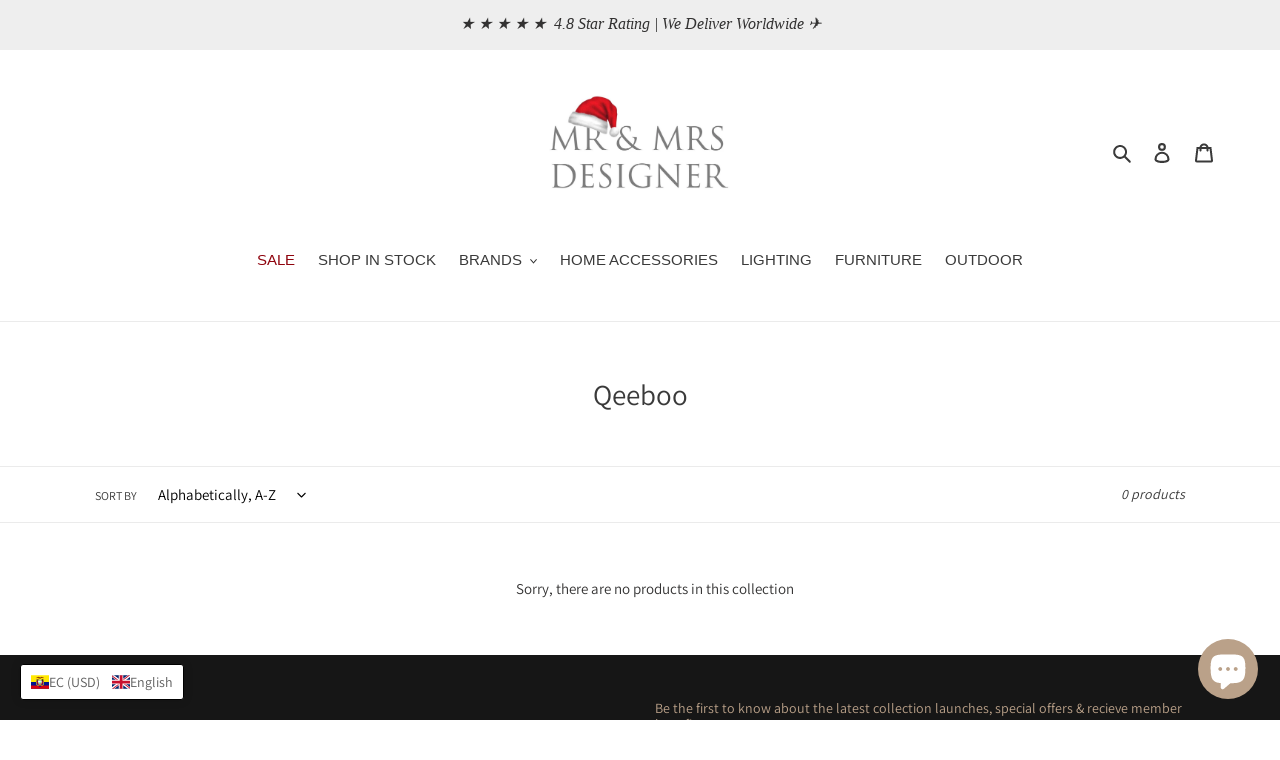

--- FILE ---
content_type: text/html; charset=utf-8
request_url: https://mrandmrsdesigner.com/collections/brand-qeeboo?shpxid=97d6fb87-e0f7-43b9-9ee4-fbd5eff34bf1
body_size: 82727
content:
<!doctype html>
<html class="no-js" lang="en">
<head>
  <!-- Global site tag (gtag.js) - Google Ads: 627362534 -->
  <script async src="https://www.googletagmanager.com/gtag/js?id=AW-627362534"></script>
  <script>  
    window.dataLayer = window.dataLayer || [];  
    function gtag(){dataLayer.push(arguments);}  
    gtag('js', new Date());
    gtag('config', 'AW-627362534');
  </script>  
  
  <title> Qeeboo</title> 
                
  <meta charset="utf-8">
  <meta http-equiv="X-UA-Compatible" content="IE=edge,chrome=1">
  <meta name="viewport" content="width=device-width,initial-scale=1">
  <meta name="theme-color" content="#3a3a3a">
  <link rel="canonical" href="https://mrandmrsdesigner.com/collections/brand-qeeboo">
  
  <link rel="shorcut apple-touch-icon" type="image/jpeg" href="https://cdn.shopify.com/s/files/1/0291/5296/8778/t/1/assets/apple_icon.png?v=1636536733">
  <link rel="apple-touch-icon" sizes="180x180" href="https://cdn.shopify.com/s/files/1/0291/5296/8778/t/1/assets/apple_icon.png?v=1636536733"><link rel="shortcut icon" href="//mrandmrsdesigner.com/cdn/shop/files/HIGH_RES_copy_ffebb74c-f4c4-49aa-8353-3922c61a7474_32x32.png?v=1613766529" type="image/png"><!-- /snippets/social-meta-tags.liquid -->




<meta property="og:site_name" content="MR AND MRS DESIGNER">
<meta property="og:url" content="https://mrandmrsdesigner.com/collections/brand-qeeboo">
<meta property="og:title" content="Qeeboo">
<meta property="og:type" content="product.group">
<meta property="og:description" content="Australia's fastest growing lighting, furniture and home decor store. Home of the world's leading contemporary designers. Top international designers including: Fiam Italia, MUUTO, Normann Copenhagen, ferm LIVING, Qeeboo and many more.">





<meta name="twitter:card" content="summary_large_image">
<meta name="twitter:title" content="Qeeboo">
<meta name="twitter:description" content="Australia's fastest growing lighting, furniture and home decor store. Home of the world's leading contemporary designers. Top international designers including: Fiam Italia, MUUTO, Normann Copenhagen, ferm LIVING, Qeeboo and many more.">


  <link href="//mrandmrsdesigner.com/cdn/shop/t/8/assets/theme.scss.css?v=165791807870901044871764770482" rel="stylesheet" type="text/css" media="all" />

  <script>
    var theme = {
      breakpoints: {
        medium: 750,
        large: 990,
        widescreen: 1400
      },
      strings: {
        addToCart: "Add to cart",
        soldOut: "Sold out, Notify Me When Available",
        unavailable: "Unavailable",
        regularPrice: "Regular price",
        salePrice: "Sale price",
        sale: "Sale",
        fromLowestPrice: "from [price]",
        vendor: "Vendor",
        showMore: "Show More",
        showLess: "Show Less",
        searchFor: "Search for",
        addressError: "Error looking up that address",
        addressNoResults: "No results for that address",
        addressQueryLimit: "You have exceeded the Google API usage limit. Consider upgrading to a \u003ca href=\"https:\/\/developers.google.com\/maps\/premium\/usage-limits\"\u003ePremium Plan\u003c\/a\u003e.",
        authError: "There was a problem authenticating your Google Maps account.",
        newWindow: "Opens in a new window.",
        external: "Opens external website.",
        newWindowExternal: "Opens external website in a new window.",
        removeLabel: "Remove [product]",
        update: "Update",
        quantity: "Quantity",
        discountedTotal: "Discounted total",
        regularTotal: "Regular total",
        priceColumn: "See Price column for discount details.",
        quantityMinimumMessage: "Quantity must be 1 or more",
        cartError: "There was an error while updating your cart. Please try again.",
        removedItemMessage: "Removed \u003cspan class=\"cart__removed-product-details\"\u003e([quantity]) [link]\u003c\/span\u003e from your cart.",
        unitPrice: "Unit price",
        unitPriceSeparator: "per",
        oneCartCount: "1 item",
        otherCartCount: "[count] items",
        quantityLabel: "Quantity: [count]",
        products: "Products",
        loading: "Loading",
        number_of_results: "[result_number] of [results_count]",
        number_of_results_found: "[results_count] results found",
        one_result_found: "1 result found"
      },
      moneyFormat: "${{amount}}",
      moneyFormatWithCurrency: "${{amount}} USD",
      settings: {
        predictiveSearchEnabled: true,
        predictiveSearchShowPrice: false,
        predictiveSearchShowVendor: false
      }
    }

    document.documentElement.className = document.documentElement.className.replace('no-js', 'js');
  </script><script src="//mrandmrsdesigner.com/cdn/shop/t/8/assets/lazysizes.js?v=94224023136283657951736483292" async="async"></script>
  <script src="//mrandmrsdesigner.com/cdn/shop/t/8/assets/vendor.js?v=85833464202832145531736483292" defer="defer"></script>
  <script src="//mrandmrsdesigner.com/cdn/shop/t/8/assets/theme.js?v=89031576585505892971736483292" defer="defer"></script>
   
  <script>window.performance && window.performance.mark && window.performance.mark('shopify.content_for_header.start');</script><meta id="shopify-digital-wallet" name="shopify-digital-wallet" content="/29152968778/digital_wallets/dialog">
<meta name="shopify-checkout-api-token" content="3765da3207a693d232da1ad791da57be">
<link rel="alternate" type="application/atom+xml" title="Feed" href="/collections/brand-qeeboo.atom" />
<link rel="alternate" hreflang="x-default" href="https://mrandmrsdesigner.com.au/collections/brand-qeeboo">
<link rel="alternate" hreflang="en-AC" href="https://mrandmrsdesigner.com/collections/brand-qeeboo">
<link rel="alternate" hreflang="zh-Hans-AC" href="https://mrandmrsdesigner.com/zh-cn/collections/brand-qeeboo">
<link rel="alternate" hreflang="nl-AC" href="https://mrandmrsdesigner.com/nl/collections/brand-qeeboo">
<link rel="alternate" hreflang="fr-AC" href="https://mrandmrsdesigner.com/fr/collections/brand-qeeboo">
<link rel="alternate" hreflang="de-AC" href="https://mrandmrsdesigner.com/de/collections/brand-qeeboo">
<link rel="alternate" hreflang="ja-AC" href="https://mrandmrsdesigner.com/ja/collections/brand-qeeboo">
<link rel="alternate" hreflang="no-AC" href="https://mrandmrsdesigner.com/no/collections/brand-qeeboo">
<link rel="alternate" hreflang="sv-AC" href="https://mrandmrsdesigner.com/sv/collections/brand-qeeboo">
<link rel="alternate" hreflang="en-AD" href="https://mrandmrsdesigner.com/collections/brand-qeeboo">
<link rel="alternate" hreflang="zh-Hans-AD" href="https://mrandmrsdesigner.com/zh-cn/collections/brand-qeeboo">
<link rel="alternate" hreflang="nl-AD" href="https://mrandmrsdesigner.com/nl/collections/brand-qeeboo">
<link rel="alternate" hreflang="fr-AD" href="https://mrandmrsdesigner.com/fr/collections/brand-qeeboo">
<link rel="alternate" hreflang="de-AD" href="https://mrandmrsdesigner.com/de/collections/brand-qeeboo">
<link rel="alternate" hreflang="ja-AD" href="https://mrandmrsdesigner.com/ja/collections/brand-qeeboo">
<link rel="alternate" hreflang="no-AD" href="https://mrandmrsdesigner.com/no/collections/brand-qeeboo">
<link rel="alternate" hreflang="sv-AD" href="https://mrandmrsdesigner.com/sv/collections/brand-qeeboo">
<link rel="alternate" hreflang="en-AF" href="https://mrandmrsdesigner.com/collections/brand-qeeboo">
<link rel="alternate" hreflang="zh-Hans-AF" href="https://mrandmrsdesigner.com/zh-cn/collections/brand-qeeboo">
<link rel="alternate" hreflang="nl-AF" href="https://mrandmrsdesigner.com/nl/collections/brand-qeeboo">
<link rel="alternate" hreflang="fr-AF" href="https://mrandmrsdesigner.com/fr/collections/brand-qeeboo">
<link rel="alternate" hreflang="de-AF" href="https://mrandmrsdesigner.com/de/collections/brand-qeeboo">
<link rel="alternate" hreflang="ja-AF" href="https://mrandmrsdesigner.com/ja/collections/brand-qeeboo">
<link rel="alternate" hreflang="no-AF" href="https://mrandmrsdesigner.com/no/collections/brand-qeeboo">
<link rel="alternate" hreflang="sv-AF" href="https://mrandmrsdesigner.com/sv/collections/brand-qeeboo">
<link rel="alternate" hreflang="en-AL" href="https://mrandmrsdesigner.com/collections/brand-qeeboo">
<link rel="alternate" hreflang="zh-Hans-AL" href="https://mrandmrsdesigner.com/zh-cn/collections/brand-qeeboo">
<link rel="alternate" hreflang="nl-AL" href="https://mrandmrsdesigner.com/nl/collections/brand-qeeboo">
<link rel="alternate" hreflang="fr-AL" href="https://mrandmrsdesigner.com/fr/collections/brand-qeeboo">
<link rel="alternate" hreflang="de-AL" href="https://mrandmrsdesigner.com/de/collections/brand-qeeboo">
<link rel="alternate" hreflang="ja-AL" href="https://mrandmrsdesigner.com/ja/collections/brand-qeeboo">
<link rel="alternate" hreflang="no-AL" href="https://mrandmrsdesigner.com/no/collections/brand-qeeboo">
<link rel="alternate" hreflang="sv-AL" href="https://mrandmrsdesigner.com/sv/collections/brand-qeeboo">
<link rel="alternate" hreflang="en-AM" href="https://mrandmrsdesigner.com/collections/brand-qeeboo">
<link rel="alternate" hreflang="zh-Hans-AM" href="https://mrandmrsdesigner.com/zh-cn/collections/brand-qeeboo">
<link rel="alternate" hreflang="nl-AM" href="https://mrandmrsdesigner.com/nl/collections/brand-qeeboo">
<link rel="alternate" hreflang="fr-AM" href="https://mrandmrsdesigner.com/fr/collections/brand-qeeboo">
<link rel="alternate" hreflang="de-AM" href="https://mrandmrsdesigner.com/de/collections/brand-qeeboo">
<link rel="alternate" hreflang="ja-AM" href="https://mrandmrsdesigner.com/ja/collections/brand-qeeboo">
<link rel="alternate" hreflang="no-AM" href="https://mrandmrsdesigner.com/no/collections/brand-qeeboo">
<link rel="alternate" hreflang="sv-AM" href="https://mrandmrsdesigner.com/sv/collections/brand-qeeboo">
<link rel="alternate" hreflang="en-AO" href="https://mrandmrsdesigner.com/collections/brand-qeeboo">
<link rel="alternate" hreflang="zh-Hans-AO" href="https://mrandmrsdesigner.com/zh-cn/collections/brand-qeeboo">
<link rel="alternate" hreflang="nl-AO" href="https://mrandmrsdesigner.com/nl/collections/brand-qeeboo">
<link rel="alternate" hreflang="fr-AO" href="https://mrandmrsdesigner.com/fr/collections/brand-qeeboo">
<link rel="alternate" hreflang="de-AO" href="https://mrandmrsdesigner.com/de/collections/brand-qeeboo">
<link rel="alternate" hreflang="ja-AO" href="https://mrandmrsdesigner.com/ja/collections/brand-qeeboo">
<link rel="alternate" hreflang="no-AO" href="https://mrandmrsdesigner.com/no/collections/brand-qeeboo">
<link rel="alternate" hreflang="sv-AO" href="https://mrandmrsdesigner.com/sv/collections/brand-qeeboo">
<link rel="alternate" hreflang="en-AR" href="https://mrandmrsdesigner.com/collections/brand-qeeboo">
<link rel="alternate" hreflang="zh-Hans-AR" href="https://mrandmrsdesigner.com/zh-cn/collections/brand-qeeboo">
<link rel="alternate" hreflang="nl-AR" href="https://mrandmrsdesigner.com/nl/collections/brand-qeeboo">
<link rel="alternate" hreflang="fr-AR" href="https://mrandmrsdesigner.com/fr/collections/brand-qeeboo">
<link rel="alternate" hreflang="de-AR" href="https://mrandmrsdesigner.com/de/collections/brand-qeeboo">
<link rel="alternate" hreflang="ja-AR" href="https://mrandmrsdesigner.com/ja/collections/brand-qeeboo">
<link rel="alternate" hreflang="no-AR" href="https://mrandmrsdesigner.com/no/collections/brand-qeeboo">
<link rel="alternate" hreflang="sv-AR" href="https://mrandmrsdesigner.com/sv/collections/brand-qeeboo">
<link rel="alternate" hreflang="en-AX" href="https://mrandmrsdesigner.com/collections/brand-qeeboo">
<link rel="alternate" hreflang="zh-Hans-AX" href="https://mrandmrsdesigner.com/zh-cn/collections/brand-qeeboo">
<link rel="alternate" hreflang="nl-AX" href="https://mrandmrsdesigner.com/nl/collections/brand-qeeboo">
<link rel="alternate" hreflang="fr-AX" href="https://mrandmrsdesigner.com/fr/collections/brand-qeeboo">
<link rel="alternate" hreflang="de-AX" href="https://mrandmrsdesigner.com/de/collections/brand-qeeboo">
<link rel="alternate" hreflang="ja-AX" href="https://mrandmrsdesigner.com/ja/collections/brand-qeeboo">
<link rel="alternate" hreflang="no-AX" href="https://mrandmrsdesigner.com/no/collections/brand-qeeboo">
<link rel="alternate" hreflang="sv-AX" href="https://mrandmrsdesigner.com/sv/collections/brand-qeeboo">
<link rel="alternate" hreflang="en-AZ" href="https://mrandmrsdesigner.com/collections/brand-qeeboo">
<link rel="alternate" hreflang="zh-Hans-AZ" href="https://mrandmrsdesigner.com/zh-cn/collections/brand-qeeboo">
<link rel="alternate" hreflang="nl-AZ" href="https://mrandmrsdesigner.com/nl/collections/brand-qeeboo">
<link rel="alternate" hreflang="fr-AZ" href="https://mrandmrsdesigner.com/fr/collections/brand-qeeboo">
<link rel="alternate" hreflang="de-AZ" href="https://mrandmrsdesigner.com/de/collections/brand-qeeboo">
<link rel="alternate" hreflang="ja-AZ" href="https://mrandmrsdesigner.com/ja/collections/brand-qeeboo">
<link rel="alternate" hreflang="no-AZ" href="https://mrandmrsdesigner.com/no/collections/brand-qeeboo">
<link rel="alternate" hreflang="sv-AZ" href="https://mrandmrsdesigner.com/sv/collections/brand-qeeboo">
<link rel="alternate" hreflang="en-BA" href="https://mrandmrsdesigner.com/collections/brand-qeeboo">
<link rel="alternate" hreflang="zh-Hans-BA" href="https://mrandmrsdesigner.com/zh-cn/collections/brand-qeeboo">
<link rel="alternate" hreflang="nl-BA" href="https://mrandmrsdesigner.com/nl/collections/brand-qeeboo">
<link rel="alternate" hreflang="fr-BA" href="https://mrandmrsdesigner.com/fr/collections/brand-qeeboo">
<link rel="alternate" hreflang="de-BA" href="https://mrandmrsdesigner.com/de/collections/brand-qeeboo">
<link rel="alternate" hreflang="ja-BA" href="https://mrandmrsdesigner.com/ja/collections/brand-qeeboo">
<link rel="alternate" hreflang="no-BA" href="https://mrandmrsdesigner.com/no/collections/brand-qeeboo">
<link rel="alternate" hreflang="sv-BA" href="https://mrandmrsdesigner.com/sv/collections/brand-qeeboo">
<link rel="alternate" hreflang="en-BD" href="https://mrandmrsdesigner.com/collections/brand-qeeboo">
<link rel="alternate" hreflang="zh-Hans-BD" href="https://mrandmrsdesigner.com/zh-cn/collections/brand-qeeboo">
<link rel="alternate" hreflang="nl-BD" href="https://mrandmrsdesigner.com/nl/collections/brand-qeeboo">
<link rel="alternate" hreflang="fr-BD" href="https://mrandmrsdesigner.com/fr/collections/brand-qeeboo">
<link rel="alternate" hreflang="de-BD" href="https://mrandmrsdesigner.com/de/collections/brand-qeeboo">
<link rel="alternate" hreflang="ja-BD" href="https://mrandmrsdesigner.com/ja/collections/brand-qeeboo">
<link rel="alternate" hreflang="no-BD" href="https://mrandmrsdesigner.com/no/collections/brand-qeeboo">
<link rel="alternate" hreflang="sv-BD" href="https://mrandmrsdesigner.com/sv/collections/brand-qeeboo">
<link rel="alternate" hreflang="en-BF" href="https://mrandmrsdesigner.com/collections/brand-qeeboo">
<link rel="alternate" hreflang="zh-Hans-BF" href="https://mrandmrsdesigner.com/zh-cn/collections/brand-qeeboo">
<link rel="alternate" hreflang="nl-BF" href="https://mrandmrsdesigner.com/nl/collections/brand-qeeboo">
<link rel="alternate" hreflang="fr-BF" href="https://mrandmrsdesigner.com/fr/collections/brand-qeeboo">
<link rel="alternate" hreflang="de-BF" href="https://mrandmrsdesigner.com/de/collections/brand-qeeboo">
<link rel="alternate" hreflang="ja-BF" href="https://mrandmrsdesigner.com/ja/collections/brand-qeeboo">
<link rel="alternate" hreflang="no-BF" href="https://mrandmrsdesigner.com/no/collections/brand-qeeboo">
<link rel="alternate" hreflang="sv-BF" href="https://mrandmrsdesigner.com/sv/collections/brand-qeeboo">
<link rel="alternate" hreflang="en-BG" href="https://mrandmrsdesigner.com/collections/brand-qeeboo">
<link rel="alternate" hreflang="zh-Hans-BG" href="https://mrandmrsdesigner.com/zh-cn/collections/brand-qeeboo">
<link rel="alternate" hreflang="nl-BG" href="https://mrandmrsdesigner.com/nl/collections/brand-qeeboo">
<link rel="alternate" hreflang="fr-BG" href="https://mrandmrsdesigner.com/fr/collections/brand-qeeboo">
<link rel="alternate" hreflang="de-BG" href="https://mrandmrsdesigner.com/de/collections/brand-qeeboo">
<link rel="alternate" hreflang="ja-BG" href="https://mrandmrsdesigner.com/ja/collections/brand-qeeboo">
<link rel="alternate" hreflang="no-BG" href="https://mrandmrsdesigner.com/no/collections/brand-qeeboo">
<link rel="alternate" hreflang="sv-BG" href="https://mrandmrsdesigner.com/sv/collections/brand-qeeboo">
<link rel="alternate" hreflang="en-BH" href="https://mrandmrsdesigner.com/collections/brand-qeeboo">
<link rel="alternate" hreflang="zh-Hans-BH" href="https://mrandmrsdesigner.com/zh-cn/collections/brand-qeeboo">
<link rel="alternate" hreflang="nl-BH" href="https://mrandmrsdesigner.com/nl/collections/brand-qeeboo">
<link rel="alternate" hreflang="fr-BH" href="https://mrandmrsdesigner.com/fr/collections/brand-qeeboo">
<link rel="alternate" hreflang="de-BH" href="https://mrandmrsdesigner.com/de/collections/brand-qeeboo">
<link rel="alternate" hreflang="ja-BH" href="https://mrandmrsdesigner.com/ja/collections/brand-qeeboo">
<link rel="alternate" hreflang="no-BH" href="https://mrandmrsdesigner.com/no/collections/brand-qeeboo">
<link rel="alternate" hreflang="sv-BH" href="https://mrandmrsdesigner.com/sv/collections/brand-qeeboo">
<link rel="alternate" hreflang="en-BI" href="https://mrandmrsdesigner.com/collections/brand-qeeboo">
<link rel="alternate" hreflang="zh-Hans-BI" href="https://mrandmrsdesigner.com/zh-cn/collections/brand-qeeboo">
<link rel="alternate" hreflang="nl-BI" href="https://mrandmrsdesigner.com/nl/collections/brand-qeeboo">
<link rel="alternate" hreflang="fr-BI" href="https://mrandmrsdesigner.com/fr/collections/brand-qeeboo">
<link rel="alternate" hreflang="de-BI" href="https://mrandmrsdesigner.com/de/collections/brand-qeeboo">
<link rel="alternate" hreflang="ja-BI" href="https://mrandmrsdesigner.com/ja/collections/brand-qeeboo">
<link rel="alternate" hreflang="no-BI" href="https://mrandmrsdesigner.com/no/collections/brand-qeeboo">
<link rel="alternate" hreflang="sv-BI" href="https://mrandmrsdesigner.com/sv/collections/brand-qeeboo">
<link rel="alternate" hreflang="en-BJ" href="https://mrandmrsdesigner.com/collections/brand-qeeboo">
<link rel="alternate" hreflang="zh-Hans-BJ" href="https://mrandmrsdesigner.com/zh-cn/collections/brand-qeeboo">
<link rel="alternate" hreflang="nl-BJ" href="https://mrandmrsdesigner.com/nl/collections/brand-qeeboo">
<link rel="alternate" hreflang="fr-BJ" href="https://mrandmrsdesigner.com/fr/collections/brand-qeeboo">
<link rel="alternate" hreflang="de-BJ" href="https://mrandmrsdesigner.com/de/collections/brand-qeeboo">
<link rel="alternate" hreflang="ja-BJ" href="https://mrandmrsdesigner.com/ja/collections/brand-qeeboo">
<link rel="alternate" hreflang="no-BJ" href="https://mrandmrsdesigner.com/no/collections/brand-qeeboo">
<link rel="alternate" hreflang="sv-BJ" href="https://mrandmrsdesigner.com/sv/collections/brand-qeeboo">
<link rel="alternate" hreflang="en-BN" href="https://mrandmrsdesigner.com/collections/brand-qeeboo">
<link rel="alternate" hreflang="zh-Hans-BN" href="https://mrandmrsdesigner.com/zh-cn/collections/brand-qeeboo">
<link rel="alternate" hreflang="nl-BN" href="https://mrandmrsdesigner.com/nl/collections/brand-qeeboo">
<link rel="alternate" hreflang="fr-BN" href="https://mrandmrsdesigner.com/fr/collections/brand-qeeboo">
<link rel="alternate" hreflang="de-BN" href="https://mrandmrsdesigner.com/de/collections/brand-qeeboo">
<link rel="alternate" hreflang="ja-BN" href="https://mrandmrsdesigner.com/ja/collections/brand-qeeboo">
<link rel="alternate" hreflang="no-BN" href="https://mrandmrsdesigner.com/no/collections/brand-qeeboo">
<link rel="alternate" hreflang="sv-BN" href="https://mrandmrsdesigner.com/sv/collections/brand-qeeboo">
<link rel="alternate" hreflang="en-BO" href="https://mrandmrsdesigner.com/collections/brand-qeeboo">
<link rel="alternate" hreflang="zh-Hans-BO" href="https://mrandmrsdesigner.com/zh-cn/collections/brand-qeeboo">
<link rel="alternate" hreflang="nl-BO" href="https://mrandmrsdesigner.com/nl/collections/brand-qeeboo">
<link rel="alternate" hreflang="fr-BO" href="https://mrandmrsdesigner.com/fr/collections/brand-qeeboo">
<link rel="alternate" hreflang="de-BO" href="https://mrandmrsdesigner.com/de/collections/brand-qeeboo">
<link rel="alternate" hreflang="ja-BO" href="https://mrandmrsdesigner.com/ja/collections/brand-qeeboo">
<link rel="alternate" hreflang="no-BO" href="https://mrandmrsdesigner.com/no/collections/brand-qeeboo">
<link rel="alternate" hreflang="sv-BO" href="https://mrandmrsdesigner.com/sv/collections/brand-qeeboo">
<link rel="alternate" hreflang="en-BT" href="https://mrandmrsdesigner.com/collections/brand-qeeboo">
<link rel="alternate" hreflang="zh-Hans-BT" href="https://mrandmrsdesigner.com/zh-cn/collections/brand-qeeboo">
<link rel="alternate" hreflang="nl-BT" href="https://mrandmrsdesigner.com/nl/collections/brand-qeeboo">
<link rel="alternate" hreflang="fr-BT" href="https://mrandmrsdesigner.com/fr/collections/brand-qeeboo">
<link rel="alternate" hreflang="de-BT" href="https://mrandmrsdesigner.com/de/collections/brand-qeeboo">
<link rel="alternate" hreflang="ja-BT" href="https://mrandmrsdesigner.com/ja/collections/brand-qeeboo">
<link rel="alternate" hreflang="no-BT" href="https://mrandmrsdesigner.com/no/collections/brand-qeeboo">
<link rel="alternate" hreflang="sv-BT" href="https://mrandmrsdesigner.com/sv/collections/brand-qeeboo">
<link rel="alternate" hreflang="en-BW" href="https://mrandmrsdesigner.com/collections/brand-qeeboo">
<link rel="alternate" hreflang="zh-Hans-BW" href="https://mrandmrsdesigner.com/zh-cn/collections/brand-qeeboo">
<link rel="alternate" hreflang="nl-BW" href="https://mrandmrsdesigner.com/nl/collections/brand-qeeboo">
<link rel="alternate" hreflang="fr-BW" href="https://mrandmrsdesigner.com/fr/collections/brand-qeeboo">
<link rel="alternate" hreflang="de-BW" href="https://mrandmrsdesigner.com/de/collections/brand-qeeboo">
<link rel="alternate" hreflang="ja-BW" href="https://mrandmrsdesigner.com/ja/collections/brand-qeeboo">
<link rel="alternate" hreflang="no-BW" href="https://mrandmrsdesigner.com/no/collections/brand-qeeboo">
<link rel="alternate" hreflang="sv-BW" href="https://mrandmrsdesigner.com/sv/collections/brand-qeeboo">
<link rel="alternate" hreflang="en-BY" href="https://mrandmrsdesigner.com/collections/brand-qeeboo">
<link rel="alternate" hreflang="zh-Hans-BY" href="https://mrandmrsdesigner.com/zh-cn/collections/brand-qeeboo">
<link rel="alternate" hreflang="nl-BY" href="https://mrandmrsdesigner.com/nl/collections/brand-qeeboo">
<link rel="alternate" hreflang="fr-BY" href="https://mrandmrsdesigner.com/fr/collections/brand-qeeboo">
<link rel="alternate" hreflang="de-BY" href="https://mrandmrsdesigner.com/de/collections/brand-qeeboo">
<link rel="alternate" hreflang="ja-BY" href="https://mrandmrsdesigner.com/ja/collections/brand-qeeboo">
<link rel="alternate" hreflang="no-BY" href="https://mrandmrsdesigner.com/no/collections/brand-qeeboo">
<link rel="alternate" hreflang="sv-BY" href="https://mrandmrsdesigner.com/sv/collections/brand-qeeboo">
<link rel="alternate" hreflang="en-CC" href="https://mrandmrsdesigner.com/collections/brand-qeeboo">
<link rel="alternate" hreflang="zh-Hans-CC" href="https://mrandmrsdesigner.com/zh-cn/collections/brand-qeeboo">
<link rel="alternate" hreflang="nl-CC" href="https://mrandmrsdesigner.com/nl/collections/brand-qeeboo">
<link rel="alternate" hreflang="fr-CC" href="https://mrandmrsdesigner.com/fr/collections/brand-qeeboo">
<link rel="alternate" hreflang="de-CC" href="https://mrandmrsdesigner.com/de/collections/brand-qeeboo">
<link rel="alternate" hreflang="ja-CC" href="https://mrandmrsdesigner.com/ja/collections/brand-qeeboo">
<link rel="alternate" hreflang="no-CC" href="https://mrandmrsdesigner.com/no/collections/brand-qeeboo">
<link rel="alternate" hreflang="sv-CC" href="https://mrandmrsdesigner.com/sv/collections/brand-qeeboo">
<link rel="alternate" hreflang="en-CD" href="https://mrandmrsdesigner.com/collections/brand-qeeboo">
<link rel="alternate" hreflang="zh-Hans-CD" href="https://mrandmrsdesigner.com/zh-cn/collections/brand-qeeboo">
<link rel="alternate" hreflang="nl-CD" href="https://mrandmrsdesigner.com/nl/collections/brand-qeeboo">
<link rel="alternate" hreflang="fr-CD" href="https://mrandmrsdesigner.com/fr/collections/brand-qeeboo">
<link rel="alternate" hreflang="de-CD" href="https://mrandmrsdesigner.com/de/collections/brand-qeeboo">
<link rel="alternate" hreflang="ja-CD" href="https://mrandmrsdesigner.com/ja/collections/brand-qeeboo">
<link rel="alternate" hreflang="no-CD" href="https://mrandmrsdesigner.com/no/collections/brand-qeeboo">
<link rel="alternate" hreflang="sv-CD" href="https://mrandmrsdesigner.com/sv/collections/brand-qeeboo">
<link rel="alternate" hreflang="en-CF" href="https://mrandmrsdesigner.com/collections/brand-qeeboo">
<link rel="alternate" hreflang="zh-Hans-CF" href="https://mrandmrsdesigner.com/zh-cn/collections/brand-qeeboo">
<link rel="alternate" hreflang="nl-CF" href="https://mrandmrsdesigner.com/nl/collections/brand-qeeboo">
<link rel="alternate" hreflang="fr-CF" href="https://mrandmrsdesigner.com/fr/collections/brand-qeeboo">
<link rel="alternate" hreflang="de-CF" href="https://mrandmrsdesigner.com/de/collections/brand-qeeboo">
<link rel="alternate" hreflang="ja-CF" href="https://mrandmrsdesigner.com/ja/collections/brand-qeeboo">
<link rel="alternate" hreflang="no-CF" href="https://mrandmrsdesigner.com/no/collections/brand-qeeboo">
<link rel="alternate" hreflang="sv-CF" href="https://mrandmrsdesigner.com/sv/collections/brand-qeeboo">
<link rel="alternate" hreflang="en-CG" href="https://mrandmrsdesigner.com/collections/brand-qeeboo">
<link rel="alternate" hreflang="zh-Hans-CG" href="https://mrandmrsdesigner.com/zh-cn/collections/brand-qeeboo">
<link rel="alternate" hreflang="nl-CG" href="https://mrandmrsdesigner.com/nl/collections/brand-qeeboo">
<link rel="alternate" hreflang="fr-CG" href="https://mrandmrsdesigner.com/fr/collections/brand-qeeboo">
<link rel="alternate" hreflang="de-CG" href="https://mrandmrsdesigner.com/de/collections/brand-qeeboo">
<link rel="alternate" hreflang="ja-CG" href="https://mrandmrsdesigner.com/ja/collections/brand-qeeboo">
<link rel="alternate" hreflang="no-CG" href="https://mrandmrsdesigner.com/no/collections/brand-qeeboo">
<link rel="alternate" hreflang="sv-CG" href="https://mrandmrsdesigner.com/sv/collections/brand-qeeboo">
<link rel="alternate" hreflang="en-CI" href="https://mrandmrsdesigner.com/collections/brand-qeeboo">
<link rel="alternate" hreflang="zh-Hans-CI" href="https://mrandmrsdesigner.com/zh-cn/collections/brand-qeeboo">
<link rel="alternate" hreflang="nl-CI" href="https://mrandmrsdesigner.com/nl/collections/brand-qeeboo">
<link rel="alternate" hreflang="fr-CI" href="https://mrandmrsdesigner.com/fr/collections/brand-qeeboo">
<link rel="alternate" hreflang="de-CI" href="https://mrandmrsdesigner.com/de/collections/brand-qeeboo">
<link rel="alternate" hreflang="ja-CI" href="https://mrandmrsdesigner.com/ja/collections/brand-qeeboo">
<link rel="alternate" hreflang="no-CI" href="https://mrandmrsdesigner.com/no/collections/brand-qeeboo">
<link rel="alternate" hreflang="sv-CI" href="https://mrandmrsdesigner.com/sv/collections/brand-qeeboo">
<link rel="alternate" hreflang="en-CK" href="https://mrandmrsdesigner.com/collections/brand-qeeboo">
<link rel="alternate" hreflang="zh-Hans-CK" href="https://mrandmrsdesigner.com/zh-cn/collections/brand-qeeboo">
<link rel="alternate" hreflang="nl-CK" href="https://mrandmrsdesigner.com/nl/collections/brand-qeeboo">
<link rel="alternate" hreflang="fr-CK" href="https://mrandmrsdesigner.com/fr/collections/brand-qeeboo">
<link rel="alternate" hreflang="de-CK" href="https://mrandmrsdesigner.com/de/collections/brand-qeeboo">
<link rel="alternate" hreflang="ja-CK" href="https://mrandmrsdesigner.com/ja/collections/brand-qeeboo">
<link rel="alternate" hreflang="no-CK" href="https://mrandmrsdesigner.com/no/collections/brand-qeeboo">
<link rel="alternate" hreflang="sv-CK" href="https://mrandmrsdesigner.com/sv/collections/brand-qeeboo">
<link rel="alternate" hreflang="en-CL" href="https://mrandmrsdesigner.com/collections/brand-qeeboo">
<link rel="alternate" hreflang="zh-Hans-CL" href="https://mrandmrsdesigner.com/zh-cn/collections/brand-qeeboo">
<link rel="alternate" hreflang="nl-CL" href="https://mrandmrsdesigner.com/nl/collections/brand-qeeboo">
<link rel="alternate" hreflang="fr-CL" href="https://mrandmrsdesigner.com/fr/collections/brand-qeeboo">
<link rel="alternate" hreflang="de-CL" href="https://mrandmrsdesigner.com/de/collections/brand-qeeboo">
<link rel="alternate" hreflang="ja-CL" href="https://mrandmrsdesigner.com/ja/collections/brand-qeeboo">
<link rel="alternate" hreflang="no-CL" href="https://mrandmrsdesigner.com/no/collections/brand-qeeboo">
<link rel="alternate" hreflang="sv-CL" href="https://mrandmrsdesigner.com/sv/collections/brand-qeeboo">
<link rel="alternate" hreflang="en-CM" href="https://mrandmrsdesigner.com/collections/brand-qeeboo">
<link rel="alternate" hreflang="zh-Hans-CM" href="https://mrandmrsdesigner.com/zh-cn/collections/brand-qeeboo">
<link rel="alternate" hreflang="nl-CM" href="https://mrandmrsdesigner.com/nl/collections/brand-qeeboo">
<link rel="alternate" hreflang="fr-CM" href="https://mrandmrsdesigner.com/fr/collections/brand-qeeboo">
<link rel="alternate" hreflang="de-CM" href="https://mrandmrsdesigner.com/de/collections/brand-qeeboo">
<link rel="alternate" hreflang="ja-CM" href="https://mrandmrsdesigner.com/ja/collections/brand-qeeboo">
<link rel="alternate" hreflang="no-CM" href="https://mrandmrsdesigner.com/no/collections/brand-qeeboo">
<link rel="alternate" hreflang="sv-CM" href="https://mrandmrsdesigner.com/sv/collections/brand-qeeboo">
<link rel="alternate" hreflang="en-CN" href="https://mrandmrsdesigner.com/collections/brand-qeeboo">
<link rel="alternate" hreflang="zh-Hans-CN" href="https://mrandmrsdesigner.com/zh-cn/collections/brand-qeeboo">
<link rel="alternate" hreflang="nl-CN" href="https://mrandmrsdesigner.com/nl/collections/brand-qeeboo">
<link rel="alternate" hreflang="fr-CN" href="https://mrandmrsdesigner.com/fr/collections/brand-qeeboo">
<link rel="alternate" hreflang="de-CN" href="https://mrandmrsdesigner.com/de/collections/brand-qeeboo">
<link rel="alternate" hreflang="ja-CN" href="https://mrandmrsdesigner.com/ja/collections/brand-qeeboo">
<link rel="alternate" hreflang="no-CN" href="https://mrandmrsdesigner.com/no/collections/brand-qeeboo">
<link rel="alternate" hreflang="sv-CN" href="https://mrandmrsdesigner.com/sv/collections/brand-qeeboo">
<link rel="alternate" hreflang="en-CO" href="https://mrandmrsdesigner.com/collections/brand-qeeboo">
<link rel="alternate" hreflang="zh-Hans-CO" href="https://mrandmrsdesigner.com/zh-cn/collections/brand-qeeboo">
<link rel="alternate" hreflang="nl-CO" href="https://mrandmrsdesigner.com/nl/collections/brand-qeeboo">
<link rel="alternate" hreflang="fr-CO" href="https://mrandmrsdesigner.com/fr/collections/brand-qeeboo">
<link rel="alternate" hreflang="de-CO" href="https://mrandmrsdesigner.com/de/collections/brand-qeeboo">
<link rel="alternate" hreflang="ja-CO" href="https://mrandmrsdesigner.com/ja/collections/brand-qeeboo">
<link rel="alternate" hreflang="no-CO" href="https://mrandmrsdesigner.com/no/collections/brand-qeeboo">
<link rel="alternate" hreflang="sv-CO" href="https://mrandmrsdesigner.com/sv/collections/brand-qeeboo">
<link rel="alternate" hreflang="en-CV" href="https://mrandmrsdesigner.com/collections/brand-qeeboo">
<link rel="alternate" hreflang="zh-Hans-CV" href="https://mrandmrsdesigner.com/zh-cn/collections/brand-qeeboo">
<link rel="alternate" hreflang="nl-CV" href="https://mrandmrsdesigner.com/nl/collections/brand-qeeboo">
<link rel="alternate" hreflang="fr-CV" href="https://mrandmrsdesigner.com/fr/collections/brand-qeeboo">
<link rel="alternate" hreflang="de-CV" href="https://mrandmrsdesigner.com/de/collections/brand-qeeboo">
<link rel="alternate" hreflang="ja-CV" href="https://mrandmrsdesigner.com/ja/collections/brand-qeeboo">
<link rel="alternate" hreflang="no-CV" href="https://mrandmrsdesigner.com/no/collections/brand-qeeboo">
<link rel="alternate" hreflang="sv-CV" href="https://mrandmrsdesigner.com/sv/collections/brand-qeeboo">
<link rel="alternate" hreflang="en-CX" href="https://mrandmrsdesigner.com/collections/brand-qeeboo">
<link rel="alternate" hreflang="zh-Hans-CX" href="https://mrandmrsdesigner.com/zh-cn/collections/brand-qeeboo">
<link rel="alternate" hreflang="nl-CX" href="https://mrandmrsdesigner.com/nl/collections/brand-qeeboo">
<link rel="alternate" hreflang="fr-CX" href="https://mrandmrsdesigner.com/fr/collections/brand-qeeboo">
<link rel="alternate" hreflang="de-CX" href="https://mrandmrsdesigner.com/de/collections/brand-qeeboo">
<link rel="alternate" hreflang="ja-CX" href="https://mrandmrsdesigner.com/ja/collections/brand-qeeboo">
<link rel="alternate" hreflang="no-CX" href="https://mrandmrsdesigner.com/no/collections/brand-qeeboo">
<link rel="alternate" hreflang="sv-CX" href="https://mrandmrsdesigner.com/sv/collections/brand-qeeboo">
<link rel="alternate" hreflang="en-CY" href="https://mrandmrsdesigner.com/collections/brand-qeeboo">
<link rel="alternate" hreflang="zh-Hans-CY" href="https://mrandmrsdesigner.com/zh-cn/collections/brand-qeeboo">
<link rel="alternate" hreflang="nl-CY" href="https://mrandmrsdesigner.com/nl/collections/brand-qeeboo">
<link rel="alternate" hreflang="fr-CY" href="https://mrandmrsdesigner.com/fr/collections/brand-qeeboo">
<link rel="alternate" hreflang="de-CY" href="https://mrandmrsdesigner.com/de/collections/brand-qeeboo">
<link rel="alternate" hreflang="ja-CY" href="https://mrandmrsdesigner.com/ja/collections/brand-qeeboo">
<link rel="alternate" hreflang="no-CY" href="https://mrandmrsdesigner.com/no/collections/brand-qeeboo">
<link rel="alternate" hreflang="sv-CY" href="https://mrandmrsdesigner.com/sv/collections/brand-qeeboo">
<link rel="alternate" hreflang="en-DJ" href="https://mrandmrsdesigner.com/collections/brand-qeeboo">
<link rel="alternate" hreflang="zh-Hans-DJ" href="https://mrandmrsdesigner.com/zh-cn/collections/brand-qeeboo">
<link rel="alternate" hreflang="nl-DJ" href="https://mrandmrsdesigner.com/nl/collections/brand-qeeboo">
<link rel="alternate" hreflang="fr-DJ" href="https://mrandmrsdesigner.com/fr/collections/brand-qeeboo">
<link rel="alternate" hreflang="de-DJ" href="https://mrandmrsdesigner.com/de/collections/brand-qeeboo">
<link rel="alternate" hreflang="ja-DJ" href="https://mrandmrsdesigner.com/ja/collections/brand-qeeboo">
<link rel="alternate" hreflang="no-DJ" href="https://mrandmrsdesigner.com/no/collections/brand-qeeboo">
<link rel="alternate" hreflang="sv-DJ" href="https://mrandmrsdesigner.com/sv/collections/brand-qeeboo">
<link rel="alternate" hreflang="en-DZ" href="https://mrandmrsdesigner.com/collections/brand-qeeboo">
<link rel="alternate" hreflang="zh-Hans-DZ" href="https://mrandmrsdesigner.com/zh-cn/collections/brand-qeeboo">
<link rel="alternate" hreflang="nl-DZ" href="https://mrandmrsdesigner.com/nl/collections/brand-qeeboo">
<link rel="alternate" hreflang="fr-DZ" href="https://mrandmrsdesigner.com/fr/collections/brand-qeeboo">
<link rel="alternate" hreflang="de-DZ" href="https://mrandmrsdesigner.com/de/collections/brand-qeeboo">
<link rel="alternate" hreflang="ja-DZ" href="https://mrandmrsdesigner.com/ja/collections/brand-qeeboo">
<link rel="alternate" hreflang="no-DZ" href="https://mrandmrsdesigner.com/no/collections/brand-qeeboo">
<link rel="alternate" hreflang="sv-DZ" href="https://mrandmrsdesigner.com/sv/collections/brand-qeeboo">
<link rel="alternate" hreflang="en-EC" href="https://mrandmrsdesigner.com/collections/brand-qeeboo">
<link rel="alternate" hreflang="zh-Hans-EC" href="https://mrandmrsdesigner.com/zh-cn/collections/brand-qeeboo">
<link rel="alternate" hreflang="nl-EC" href="https://mrandmrsdesigner.com/nl/collections/brand-qeeboo">
<link rel="alternate" hreflang="fr-EC" href="https://mrandmrsdesigner.com/fr/collections/brand-qeeboo">
<link rel="alternate" hreflang="de-EC" href="https://mrandmrsdesigner.com/de/collections/brand-qeeboo">
<link rel="alternate" hreflang="ja-EC" href="https://mrandmrsdesigner.com/ja/collections/brand-qeeboo">
<link rel="alternate" hreflang="no-EC" href="https://mrandmrsdesigner.com/no/collections/brand-qeeboo">
<link rel="alternate" hreflang="sv-EC" href="https://mrandmrsdesigner.com/sv/collections/brand-qeeboo">
<link rel="alternate" hreflang="en-EE" href="https://mrandmrsdesigner.com/collections/brand-qeeboo">
<link rel="alternate" hreflang="zh-Hans-EE" href="https://mrandmrsdesigner.com/zh-cn/collections/brand-qeeboo">
<link rel="alternate" hreflang="nl-EE" href="https://mrandmrsdesigner.com/nl/collections/brand-qeeboo">
<link rel="alternate" hreflang="fr-EE" href="https://mrandmrsdesigner.com/fr/collections/brand-qeeboo">
<link rel="alternate" hreflang="de-EE" href="https://mrandmrsdesigner.com/de/collections/brand-qeeboo">
<link rel="alternate" hreflang="ja-EE" href="https://mrandmrsdesigner.com/ja/collections/brand-qeeboo">
<link rel="alternate" hreflang="no-EE" href="https://mrandmrsdesigner.com/no/collections/brand-qeeboo">
<link rel="alternate" hreflang="sv-EE" href="https://mrandmrsdesigner.com/sv/collections/brand-qeeboo">
<link rel="alternate" hreflang="en-EG" href="https://mrandmrsdesigner.com/collections/brand-qeeboo">
<link rel="alternate" hreflang="zh-Hans-EG" href="https://mrandmrsdesigner.com/zh-cn/collections/brand-qeeboo">
<link rel="alternate" hreflang="nl-EG" href="https://mrandmrsdesigner.com/nl/collections/brand-qeeboo">
<link rel="alternate" hreflang="fr-EG" href="https://mrandmrsdesigner.com/fr/collections/brand-qeeboo">
<link rel="alternate" hreflang="de-EG" href="https://mrandmrsdesigner.com/de/collections/brand-qeeboo">
<link rel="alternate" hreflang="ja-EG" href="https://mrandmrsdesigner.com/ja/collections/brand-qeeboo">
<link rel="alternate" hreflang="no-EG" href="https://mrandmrsdesigner.com/no/collections/brand-qeeboo">
<link rel="alternate" hreflang="sv-EG" href="https://mrandmrsdesigner.com/sv/collections/brand-qeeboo">
<link rel="alternate" hreflang="en-EH" href="https://mrandmrsdesigner.com/collections/brand-qeeboo">
<link rel="alternate" hreflang="zh-Hans-EH" href="https://mrandmrsdesigner.com/zh-cn/collections/brand-qeeboo">
<link rel="alternate" hreflang="nl-EH" href="https://mrandmrsdesigner.com/nl/collections/brand-qeeboo">
<link rel="alternate" hreflang="fr-EH" href="https://mrandmrsdesigner.com/fr/collections/brand-qeeboo">
<link rel="alternate" hreflang="de-EH" href="https://mrandmrsdesigner.com/de/collections/brand-qeeboo">
<link rel="alternate" hreflang="ja-EH" href="https://mrandmrsdesigner.com/ja/collections/brand-qeeboo">
<link rel="alternate" hreflang="no-EH" href="https://mrandmrsdesigner.com/no/collections/brand-qeeboo">
<link rel="alternate" hreflang="sv-EH" href="https://mrandmrsdesigner.com/sv/collections/brand-qeeboo">
<link rel="alternate" hreflang="en-ER" href="https://mrandmrsdesigner.com/collections/brand-qeeboo">
<link rel="alternate" hreflang="zh-Hans-ER" href="https://mrandmrsdesigner.com/zh-cn/collections/brand-qeeboo">
<link rel="alternate" hreflang="nl-ER" href="https://mrandmrsdesigner.com/nl/collections/brand-qeeboo">
<link rel="alternate" hreflang="fr-ER" href="https://mrandmrsdesigner.com/fr/collections/brand-qeeboo">
<link rel="alternate" hreflang="de-ER" href="https://mrandmrsdesigner.com/de/collections/brand-qeeboo">
<link rel="alternate" hreflang="ja-ER" href="https://mrandmrsdesigner.com/ja/collections/brand-qeeboo">
<link rel="alternate" hreflang="no-ER" href="https://mrandmrsdesigner.com/no/collections/brand-qeeboo">
<link rel="alternate" hreflang="sv-ER" href="https://mrandmrsdesigner.com/sv/collections/brand-qeeboo">
<link rel="alternate" hreflang="en-ET" href="https://mrandmrsdesigner.com/collections/brand-qeeboo">
<link rel="alternate" hreflang="zh-Hans-ET" href="https://mrandmrsdesigner.com/zh-cn/collections/brand-qeeboo">
<link rel="alternate" hreflang="nl-ET" href="https://mrandmrsdesigner.com/nl/collections/brand-qeeboo">
<link rel="alternate" hreflang="fr-ET" href="https://mrandmrsdesigner.com/fr/collections/brand-qeeboo">
<link rel="alternate" hreflang="de-ET" href="https://mrandmrsdesigner.com/de/collections/brand-qeeboo">
<link rel="alternate" hreflang="ja-ET" href="https://mrandmrsdesigner.com/ja/collections/brand-qeeboo">
<link rel="alternate" hreflang="no-ET" href="https://mrandmrsdesigner.com/no/collections/brand-qeeboo">
<link rel="alternate" hreflang="sv-ET" href="https://mrandmrsdesigner.com/sv/collections/brand-qeeboo">
<link rel="alternate" hreflang="en-FJ" href="https://mrandmrsdesigner.com/collections/brand-qeeboo">
<link rel="alternate" hreflang="zh-Hans-FJ" href="https://mrandmrsdesigner.com/zh-cn/collections/brand-qeeboo">
<link rel="alternate" hreflang="nl-FJ" href="https://mrandmrsdesigner.com/nl/collections/brand-qeeboo">
<link rel="alternate" hreflang="fr-FJ" href="https://mrandmrsdesigner.com/fr/collections/brand-qeeboo">
<link rel="alternate" hreflang="de-FJ" href="https://mrandmrsdesigner.com/de/collections/brand-qeeboo">
<link rel="alternate" hreflang="ja-FJ" href="https://mrandmrsdesigner.com/ja/collections/brand-qeeboo">
<link rel="alternate" hreflang="no-FJ" href="https://mrandmrsdesigner.com/no/collections/brand-qeeboo">
<link rel="alternate" hreflang="sv-FJ" href="https://mrandmrsdesigner.com/sv/collections/brand-qeeboo">
<link rel="alternate" hreflang="en-FK" href="https://mrandmrsdesigner.com/collections/brand-qeeboo">
<link rel="alternate" hreflang="zh-Hans-FK" href="https://mrandmrsdesigner.com/zh-cn/collections/brand-qeeboo">
<link rel="alternate" hreflang="nl-FK" href="https://mrandmrsdesigner.com/nl/collections/brand-qeeboo">
<link rel="alternate" hreflang="fr-FK" href="https://mrandmrsdesigner.com/fr/collections/brand-qeeboo">
<link rel="alternate" hreflang="de-FK" href="https://mrandmrsdesigner.com/de/collections/brand-qeeboo">
<link rel="alternate" hreflang="ja-FK" href="https://mrandmrsdesigner.com/ja/collections/brand-qeeboo">
<link rel="alternate" hreflang="no-FK" href="https://mrandmrsdesigner.com/no/collections/brand-qeeboo">
<link rel="alternate" hreflang="sv-FK" href="https://mrandmrsdesigner.com/sv/collections/brand-qeeboo">
<link rel="alternate" hreflang="en-FO" href="https://mrandmrsdesigner.com/collections/brand-qeeboo">
<link rel="alternate" hreflang="zh-Hans-FO" href="https://mrandmrsdesigner.com/zh-cn/collections/brand-qeeboo">
<link rel="alternate" hreflang="nl-FO" href="https://mrandmrsdesigner.com/nl/collections/brand-qeeboo">
<link rel="alternate" hreflang="fr-FO" href="https://mrandmrsdesigner.com/fr/collections/brand-qeeboo">
<link rel="alternate" hreflang="de-FO" href="https://mrandmrsdesigner.com/de/collections/brand-qeeboo">
<link rel="alternate" hreflang="ja-FO" href="https://mrandmrsdesigner.com/ja/collections/brand-qeeboo">
<link rel="alternate" hreflang="no-FO" href="https://mrandmrsdesigner.com/no/collections/brand-qeeboo">
<link rel="alternate" hreflang="sv-FO" href="https://mrandmrsdesigner.com/sv/collections/brand-qeeboo">
<link rel="alternate" hreflang="en-GA" href="https://mrandmrsdesigner.com/collections/brand-qeeboo">
<link rel="alternate" hreflang="zh-Hans-GA" href="https://mrandmrsdesigner.com/zh-cn/collections/brand-qeeboo">
<link rel="alternate" hreflang="nl-GA" href="https://mrandmrsdesigner.com/nl/collections/brand-qeeboo">
<link rel="alternate" hreflang="fr-GA" href="https://mrandmrsdesigner.com/fr/collections/brand-qeeboo">
<link rel="alternate" hreflang="de-GA" href="https://mrandmrsdesigner.com/de/collections/brand-qeeboo">
<link rel="alternate" hreflang="ja-GA" href="https://mrandmrsdesigner.com/ja/collections/brand-qeeboo">
<link rel="alternate" hreflang="no-GA" href="https://mrandmrsdesigner.com/no/collections/brand-qeeboo">
<link rel="alternate" hreflang="sv-GA" href="https://mrandmrsdesigner.com/sv/collections/brand-qeeboo">
<link rel="alternate" hreflang="en-GE" href="https://mrandmrsdesigner.com/collections/brand-qeeboo">
<link rel="alternate" hreflang="zh-Hans-GE" href="https://mrandmrsdesigner.com/zh-cn/collections/brand-qeeboo">
<link rel="alternate" hreflang="nl-GE" href="https://mrandmrsdesigner.com/nl/collections/brand-qeeboo">
<link rel="alternate" hreflang="fr-GE" href="https://mrandmrsdesigner.com/fr/collections/brand-qeeboo">
<link rel="alternate" hreflang="de-GE" href="https://mrandmrsdesigner.com/de/collections/brand-qeeboo">
<link rel="alternate" hreflang="ja-GE" href="https://mrandmrsdesigner.com/ja/collections/brand-qeeboo">
<link rel="alternate" hreflang="no-GE" href="https://mrandmrsdesigner.com/no/collections/brand-qeeboo">
<link rel="alternate" hreflang="sv-GE" href="https://mrandmrsdesigner.com/sv/collections/brand-qeeboo">
<link rel="alternate" hreflang="en-GF" href="https://mrandmrsdesigner.com/collections/brand-qeeboo">
<link rel="alternate" hreflang="zh-Hans-GF" href="https://mrandmrsdesigner.com/zh-cn/collections/brand-qeeboo">
<link rel="alternate" hreflang="nl-GF" href="https://mrandmrsdesigner.com/nl/collections/brand-qeeboo">
<link rel="alternate" hreflang="fr-GF" href="https://mrandmrsdesigner.com/fr/collections/brand-qeeboo">
<link rel="alternate" hreflang="de-GF" href="https://mrandmrsdesigner.com/de/collections/brand-qeeboo">
<link rel="alternate" hreflang="ja-GF" href="https://mrandmrsdesigner.com/ja/collections/brand-qeeboo">
<link rel="alternate" hreflang="no-GF" href="https://mrandmrsdesigner.com/no/collections/brand-qeeboo">
<link rel="alternate" hreflang="sv-GF" href="https://mrandmrsdesigner.com/sv/collections/brand-qeeboo">
<link rel="alternate" hreflang="en-GG" href="https://mrandmrsdesigner.com/collections/brand-qeeboo">
<link rel="alternate" hreflang="zh-Hans-GG" href="https://mrandmrsdesigner.com/zh-cn/collections/brand-qeeboo">
<link rel="alternate" hreflang="nl-GG" href="https://mrandmrsdesigner.com/nl/collections/brand-qeeboo">
<link rel="alternate" hreflang="fr-GG" href="https://mrandmrsdesigner.com/fr/collections/brand-qeeboo">
<link rel="alternate" hreflang="de-GG" href="https://mrandmrsdesigner.com/de/collections/brand-qeeboo">
<link rel="alternate" hreflang="ja-GG" href="https://mrandmrsdesigner.com/ja/collections/brand-qeeboo">
<link rel="alternate" hreflang="no-GG" href="https://mrandmrsdesigner.com/no/collections/brand-qeeboo">
<link rel="alternate" hreflang="sv-GG" href="https://mrandmrsdesigner.com/sv/collections/brand-qeeboo">
<link rel="alternate" hreflang="en-GH" href="https://mrandmrsdesigner.com/collections/brand-qeeboo">
<link rel="alternate" hreflang="zh-Hans-GH" href="https://mrandmrsdesigner.com/zh-cn/collections/brand-qeeboo">
<link rel="alternate" hreflang="nl-GH" href="https://mrandmrsdesigner.com/nl/collections/brand-qeeboo">
<link rel="alternate" hreflang="fr-GH" href="https://mrandmrsdesigner.com/fr/collections/brand-qeeboo">
<link rel="alternate" hreflang="de-GH" href="https://mrandmrsdesigner.com/de/collections/brand-qeeboo">
<link rel="alternate" hreflang="ja-GH" href="https://mrandmrsdesigner.com/ja/collections/brand-qeeboo">
<link rel="alternate" hreflang="no-GH" href="https://mrandmrsdesigner.com/no/collections/brand-qeeboo">
<link rel="alternate" hreflang="sv-GH" href="https://mrandmrsdesigner.com/sv/collections/brand-qeeboo">
<link rel="alternate" hreflang="en-GI" href="https://mrandmrsdesigner.com/collections/brand-qeeboo">
<link rel="alternate" hreflang="zh-Hans-GI" href="https://mrandmrsdesigner.com/zh-cn/collections/brand-qeeboo">
<link rel="alternate" hreflang="nl-GI" href="https://mrandmrsdesigner.com/nl/collections/brand-qeeboo">
<link rel="alternate" hreflang="fr-GI" href="https://mrandmrsdesigner.com/fr/collections/brand-qeeboo">
<link rel="alternate" hreflang="de-GI" href="https://mrandmrsdesigner.com/de/collections/brand-qeeboo">
<link rel="alternate" hreflang="ja-GI" href="https://mrandmrsdesigner.com/ja/collections/brand-qeeboo">
<link rel="alternate" hreflang="no-GI" href="https://mrandmrsdesigner.com/no/collections/brand-qeeboo">
<link rel="alternate" hreflang="sv-GI" href="https://mrandmrsdesigner.com/sv/collections/brand-qeeboo">
<link rel="alternate" hreflang="en-GM" href="https://mrandmrsdesigner.com/collections/brand-qeeboo">
<link rel="alternate" hreflang="zh-Hans-GM" href="https://mrandmrsdesigner.com/zh-cn/collections/brand-qeeboo">
<link rel="alternate" hreflang="nl-GM" href="https://mrandmrsdesigner.com/nl/collections/brand-qeeboo">
<link rel="alternate" hreflang="fr-GM" href="https://mrandmrsdesigner.com/fr/collections/brand-qeeboo">
<link rel="alternate" hreflang="de-GM" href="https://mrandmrsdesigner.com/de/collections/brand-qeeboo">
<link rel="alternate" hreflang="ja-GM" href="https://mrandmrsdesigner.com/ja/collections/brand-qeeboo">
<link rel="alternate" hreflang="no-GM" href="https://mrandmrsdesigner.com/no/collections/brand-qeeboo">
<link rel="alternate" hreflang="sv-GM" href="https://mrandmrsdesigner.com/sv/collections/brand-qeeboo">
<link rel="alternate" hreflang="en-GN" href="https://mrandmrsdesigner.com/collections/brand-qeeboo">
<link rel="alternate" hreflang="zh-Hans-GN" href="https://mrandmrsdesigner.com/zh-cn/collections/brand-qeeboo">
<link rel="alternate" hreflang="nl-GN" href="https://mrandmrsdesigner.com/nl/collections/brand-qeeboo">
<link rel="alternate" hreflang="fr-GN" href="https://mrandmrsdesigner.com/fr/collections/brand-qeeboo">
<link rel="alternate" hreflang="de-GN" href="https://mrandmrsdesigner.com/de/collections/brand-qeeboo">
<link rel="alternate" hreflang="ja-GN" href="https://mrandmrsdesigner.com/ja/collections/brand-qeeboo">
<link rel="alternate" hreflang="no-GN" href="https://mrandmrsdesigner.com/no/collections/brand-qeeboo">
<link rel="alternate" hreflang="sv-GN" href="https://mrandmrsdesigner.com/sv/collections/brand-qeeboo">
<link rel="alternate" hreflang="en-GQ" href="https://mrandmrsdesigner.com/collections/brand-qeeboo">
<link rel="alternate" hreflang="zh-Hans-GQ" href="https://mrandmrsdesigner.com/zh-cn/collections/brand-qeeboo">
<link rel="alternate" hreflang="nl-GQ" href="https://mrandmrsdesigner.com/nl/collections/brand-qeeboo">
<link rel="alternate" hreflang="fr-GQ" href="https://mrandmrsdesigner.com/fr/collections/brand-qeeboo">
<link rel="alternate" hreflang="de-GQ" href="https://mrandmrsdesigner.com/de/collections/brand-qeeboo">
<link rel="alternate" hreflang="ja-GQ" href="https://mrandmrsdesigner.com/ja/collections/brand-qeeboo">
<link rel="alternate" hreflang="no-GQ" href="https://mrandmrsdesigner.com/no/collections/brand-qeeboo">
<link rel="alternate" hreflang="sv-GQ" href="https://mrandmrsdesigner.com/sv/collections/brand-qeeboo">
<link rel="alternate" hreflang="en-GS" href="https://mrandmrsdesigner.com/collections/brand-qeeboo">
<link rel="alternate" hreflang="zh-Hans-GS" href="https://mrandmrsdesigner.com/zh-cn/collections/brand-qeeboo">
<link rel="alternate" hreflang="nl-GS" href="https://mrandmrsdesigner.com/nl/collections/brand-qeeboo">
<link rel="alternate" hreflang="fr-GS" href="https://mrandmrsdesigner.com/fr/collections/brand-qeeboo">
<link rel="alternate" hreflang="de-GS" href="https://mrandmrsdesigner.com/de/collections/brand-qeeboo">
<link rel="alternate" hreflang="ja-GS" href="https://mrandmrsdesigner.com/ja/collections/brand-qeeboo">
<link rel="alternate" hreflang="no-GS" href="https://mrandmrsdesigner.com/no/collections/brand-qeeboo">
<link rel="alternate" hreflang="sv-GS" href="https://mrandmrsdesigner.com/sv/collections/brand-qeeboo">
<link rel="alternate" hreflang="en-GW" href="https://mrandmrsdesigner.com/collections/brand-qeeboo">
<link rel="alternate" hreflang="zh-Hans-GW" href="https://mrandmrsdesigner.com/zh-cn/collections/brand-qeeboo">
<link rel="alternate" hreflang="nl-GW" href="https://mrandmrsdesigner.com/nl/collections/brand-qeeboo">
<link rel="alternate" hreflang="fr-GW" href="https://mrandmrsdesigner.com/fr/collections/brand-qeeboo">
<link rel="alternate" hreflang="de-GW" href="https://mrandmrsdesigner.com/de/collections/brand-qeeboo">
<link rel="alternate" hreflang="ja-GW" href="https://mrandmrsdesigner.com/ja/collections/brand-qeeboo">
<link rel="alternate" hreflang="no-GW" href="https://mrandmrsdesigner.com/no/collections/brand-qeeboo">
<link rel="alternate" hreflang="sv-GW" href="https://mrandmrsdesigner.com/sv/collections/brand-qeeboo">
<link rel="alternate" hreflang="en-GY" href="https://mrandmrsdesigner.com/collections/brand-qeeboo">
<link rel="alternate" hreflang="zh-Hans-GY" href="https://mrandmrsdesigner.com/zh-cn/collections/brand-qeeboo">
<link rel="alternate" hreflang="nl-GY" href="https://mrandmrsdesigner.com/nl/collections/brand-qeeboo">
<link rel="alternate" hreflang="fr-GY" href="https://mrandmrsdesigner.com/fr/collections/brand-qeeboo">
<link rel="alternate" hreflang="de-GY" href="https://mrandmrsdesigner.com/de/collections/brand-qeeboo">
<link rel="alternate" hreflang="ja-GY" href="https://mrandmrsdesigner.com/ja/collections/brand-qeeboo">
<link rel="alternate" hreflang="no-GY" href="https://mrandmrsdesigner.com/no/collections/brand-qeeboo">
<link rel="alternate" hreflang="sv-GY" href="https://mrandmrsdesigner.com/sv/collections/brand-qeeboo">
<link rel="alternate" hreflang="en-HR" href="https://mrandmrsdesigner.com/collections/brand-qeeboo">
<link rel="alternate" hreflang="zh-Hans-HR" href="https://mrandmrsdesigner.com/zh-cn/collections/brand-qeeboo">
<link rel="alternate" hreflang="nl-HR" href="https://mrandmrsdesigner.com/nl/collections/brand-qeeboo">
<link rel="alternate" hreflang="fr-HR" href="https://mrandmrsdesigner.com/fr/collections/brand-qeeboo">
<link rel="alternate" hreflang="de-HR" href="https://mrandmrsdesigner.com/de/collections/brand-qeeboo">
<link rel="alternate" hreflang="ja-HR" href="https://mrandmrsdesigner.com/ja/collections/brand-qeeboo">
<link rel="alternate" hreflang="no-HR" href="https://mrandmrsdesigner.com/no/collections/brand-qeeboo">
<link rel="alternate" hreflang="sv-HR" href="https://mrandmrsdesigner.com/sv/collections/brand-qeeboo">
<link rel="alternate" hreflang="en-ID" href="https://mrandmrsdesigner.com/collections/brand-qeeboo">
<link rel="alternate" hreflang="zh-Hans-ID" href="https://mrandmrsdesigner.com/zh-cn/collections/brand-qeeboo">
<link rel="alternate" hreflang="nl-ID" href="https://mrandmrsdesigner.com/nl/collections/brand-qeeboo">
<link rel="alternate" hreflang="fr-ID" href="https://mrandmrsdesigner.com/fr/collections/brand-qeeboo">
<link rel="alternate" hreflang="de-ID" href="https://mrandmrsdesigner.com/de/collections/brand-qeeboo">
<link rel="alternate" hreflang="ja-ID" href="https://mrandmrsdesigner.com/ja/collections/brand-qeeboo">
<link rel="alternate" hreflang="no-ID" href="https://mrandmrsdesigner.com/no/collections/brand-qeeboo">
<link rel="alternate" hreflang="sv-ID" href="https://mrandmrsdesigner.com/sv/collections/brand-qeeboo">
<link rel="alternate" hreflang="en-IL" href="https://mrandmrsdesigner.com/collections/brand-qeeboo">
<link rel="alternate" hreflang="zh-Hans-IL" href="https://mrandmrsdesigner.com/zh-cn/collections/brand-qeeboo">
<link rel="alternate" hreflang="nl-IL" href="https://mrandmrsdesigner.com/nl/collections/brand-qeeboo">
<link rel="alternate" hreflang="fr-IL" href="https://mrandmrsdesigner.com/fr/collections/brand-qeeboo">
<link rel="alternate" hreflang="de-IL" href="https://mrandmrsdesigner.com/de/collections/brand-qeeboo">
<link rel="alternate" hreflang="ja-IL" href="https://mrandmrsdesigner.com/ja/collections/brand-qeeboo">
<link rel="alternate" hreflang="no-IL" href="https://mrandmrsdesigner.com/no/collections/brand-qeeboo">
<link rel="alternate" hreflang="sv-IL" href="https://mrandmrsdesigner.com/sv/collections/brand-qeeboo">
<link rel="alternate" hreflang="en-IM" href="https://mrandmrsdesigner.com/collections/brand-qeeboo">
<link rel="alternate" hreflang="zh-Hans-IM" href="https://mrandmrsdesigner.com/zh-cn/collections/brand-qeeboo">
<link rel="alternate" hreflang="nl-IM" href="https://mrandmrsdesigner.com/nl/collections/brand-qeeboo">
<link rel="alternate" hreflang="fr-IM" href="https://mrandmrsdesigner.com/fr/collections/brand-qeeboo">
<link rel="alternate" hreflang="de-IM" href="https://mrandmrsdesigner.com/de/collections/brand-qeeboo">
<link rel="alternate" hreflang="ja-IM" href="https://mrandmrsdesigner.com/ja/collections/brand-qeeboo">
<link rel="alternate" hreflang="no-IM" href="https://mrandmrsdesigner.com/no/collections/brand-qeeboo">
<link rel="alternate" hreflang="sv-IM" href="https://mrandmrsdesigner.com/sv/collections/brand-qeeboo">
<link rel="alternate" hreflang="en-IN" href="https://mrandmrsdesigner.com/collections/brand-qeeboo">
<link rel="alternate" hreflang="zh-Hans-IN" href="https://mrandmrsdesigner.com/zh-cn/collections/brand-qeeboo">
<link rel="alternate" hreflang="nl-IN" href="https://mrandmrsdesigner.com/nl/collections/brand-qeeboo">
<link rel="alternate" hreflang="fr-IN" href="https://mrandmrsdesigner.com/fr/collections/brand-qeeboo">
<link rel="alternate" hreflang="de-IN" href="https://mrandmrsdesigner.com/de/collections/brand-qeeboo">
<link rel="alternate" hreflang="ja-IN" href="https://mrandmrsdesigner.com/ja/collections/brand-qeeboo">
<link rel="alternate" hreflang="no-IN" href="https://mrandmrsdesigner.com/no/collections/brand-qeeboo">
<link rel="alternate" hreflang="sv-IN" href="https://mrandmrsdesigner.com/sv/collections/brand-qeeboo">
<link rel="alternate" hreflang="en-IO" href="https://mrandmrsdesigner.com/collections/brand-qeeboo">
<link rel="alternate" hreflang="zh-Hans-IO" href="https://mrandmrsdesigner.com/zh-cn/collections/brand-qeeboo">
<link rel="alternate" hreflang="nl-IO" href="https://mrandmrsdesigner.com/nl/collections/brand-qeeboo">
<link rel="alternate" hreflang="fr-IO" href="https://mrandmrsdesigner.com/fr/collections/brand-qeeboo">
<link rel="alternate" hreflang="de-IO" href="https://mrandmrsdesigner.com/de/collections/brand-qeeboo">
<link rel="alternate" hreflang="ja-IO" href="https://mrandmrsdesigner.com/ja/collections/brand-qeeboo">
<link rel="alternate" hreflang="no-IO" href="https://mrandmrsdesigner.com/no/collections/brand-qeeboo">
<link rel="alternate" hreflang="sv-IO" href="https://mrandmrsdesigner.com/sv/collections/brand-qeeboo">
<link rel="alternate" hreflang="en-IQ" href="https://mrandmrsdesigner.com/collections/brand-qeeboo">
<link rel="alternate" hreflang="zh-Hans-IQ" href="https://mrandmrsdesigner.com/zh-cn/collections/brand-qeeboo">
<link rel="alternate" hreflang="nl-IQ" href="https://mrandmrsdesigner.com/nl/collections/brand-qeeboo">
<link rel="alternate" hreflang="fr-IQ" href="https://mrandmrsdesigner.com/fr/collections/brand-qeeboo">
<link rel="alternate" hreflang="de-IQ" href="https://mrandmrsdesigner.com/de/collections/brand-qeeboo">
<link rel="alternate" hreflang="ja-IQ" href="https://mrandmrsdesigner.com/ja/collections/brand-qeeboo">
<link rel="alternate" hreflang="no-IQ" href="https://mrandmrsdesigner.com/no/collections/brand-qeeboo">
<link rel="alternate" hreflang="sv-IQ" href="https://mrandmrsdesigner.com/sv/collections/brand-qeeboo">
<link rel="alternate" hreflang="en-IS" href="https://mrandmrsdesigner.com/collections/brand-qeeboo">
<link rel="alternate" hreflang="zh-Hans-IS" href="https://mrandmrsdesigner.com/zh-cn/collections/brand-qeeboo">
<link rel="alternate" hreflang="nl-IS" href="https://mrandmrsdesigner.com/nl/collections/brand-qeeboo">
<link rel="alternate" hreflang="fr-IS" href="https://mrandmrsdesigner.com/fr/collections/brand-qeeboo">
<link rel="alternate" hreflang="de-IS" href="https://mrandmrsdesigner.com/de/collections/brand-qeeboo">
<link rel="alternate" hreflang="ja-IS" href="https://mrandmrsdesigner.com/ja/collections/brand-qeeboo">
<link rel="alternate" hreflang="no-IS" href="https://mrandmrsdesigner.com/no/collections/brand-qeeboo">
<link rel="alternate" hreflang="sv-IS" href="https://mrandmrsdesigner.com/sv/collections/brand-qeeboo">
<link rel="alternate" hreflang="en-JE" href="https://mrandmrsdesigner.com/collections/brand-qeeboo">
<link rel="alternate" hreflang="zh-Hans-JE" href="https://mrandmrsdesigner.com/zh-cn/collections/brand-qeeboo">
<link rel="alternate" hreflang="nl-JE" href="https://mrandmrsdesigner.com/nl/collections/brand-qeeboo">
<link rel="alternate" hreflang="fr-JE" href="https://mrandmrsdesigner.com/fr/collections/brand-qeeboo">
<link rel="alternate" hreflang="de-JE" href="https://mrandmrsdesigner.com/de/collections/brand-qeeboo">
<link rel="alternate" hreflang="ja-JE" href="https://mrandmrsdesigner.com/ja/collections/brand-qeeboo">
<link rel="alternate" hreflang="no-JE" href="https://mrandmrsdesigner.com/no/collections/brand-qeeboo">
<link rel="alternate" hreflang="sv-JE" href="https://mrandmrsdesigner.com/sv/collections/brand-qeeboo">
<link rel="alternate" hreflang="en-JO" href="https://mrandmrsdesigner.com/collections/brand-qeeboo">
<link rel="alternate" hreflang="zh-Hans-JO" href="https://mrandmrsdesigner.com/zh-cn/collections/brand-qeeboo">
<link rel="alternate" hreflang="nl-JO" href="https://mrandmrsdesigner.com/nl/collections/brand-qeeboo">
<link rel="alternate" hreflang="fr-JO" href="https://mrandmrsdesigner.com/fr/collections/brand-qeeboo">
<link rel="alternate" hreflang="de-JO" href="https://mrandmrsdesigner.com/de/collections/brand-qeeboo">
<link rel="alternate" hreflang="ja-JO" href="https://mrandmrsdesigner.com/ja/collections/brand-qeeboo">
<link rel="alternate" hreflang="no-JO" href="https://mrandmrsdesigner.com/no/collections/brand-qeeboo">
<link rel="alternate" hreflang="sv-JO" href="https://mrandmrsdesigner.com/sv/collections/brand-qeeboo">
<link rel="alternate" hreflang="en-KE" href="https://mrandmrsdesigner.com/collections/brand-qeeboo">
<link rel="alternate" hreflang="zh-Hans-KE" href="https://mrandmrsdesigner.com/zh-cn/collections/brand-qeeboo">
<link rel="alternate" hreflang="nl-KE" href="https://mrandmrsdesigner.com/nl/collections/brand-qeeboo">
<link rel="alternate" hreflang="fr-KE" href="https://mrandmrsdesigner.com/fr/collections/brand-qeeboo">
<link rel="alternate" hreflang="de-KE" href="https://mrandmrsdesigner.com/de/collections/brand-qeeboo">
<link rel="alternate" hreflang="ja-KE" href="https://mrandmrsdesigner.com/ja/collections/brand-qeeboo">
<link rel="alternate" hreflang="no-KE" href="https://mrandmrsdesigner.com/no/collections/brand-qeeboo">
<link rel="alternate" hreflang="sv-KE" href="https://mrandmrsdesigner.com/sv/collections/brand-qeeboo">
<link rel="alternate" hreflang="en-KG" href="https://mrandmrsdesigner.com/collections/brand-qeeboo">
<link rel="alternate" hreflang="zh-Hans-KG" href="https://mrandmrsdesigner.com/zh-cn/collections/brand-qeeboo">
<link rel="alternate" hreflang="nl-KG" href="https://mrandmrsdesigner.com/nl/collections/brand-qeeboo">
<link rel="alternate" hreflang="fr-KG" href="https://mrandmrsdesigner.com/fr/collections/brand-qeeboo">
<link rel="alternate" hreflang="de-KG" href="https://mrandmrsdesigner.com/de/collections/brand-qeeboo">
<link rel="alternate" hreflang="ja-KG" href="https://mrandmrsdesigner.com/ja/collections/brand-qeeboo">
<link rel="alternate" hreflang="no-KG" href="https://mrandmrsdesigner.com/no/collections/brand-qeeboo">
<link rel="alternate" hreflang="sv-KG" href="https://mrandmrsdesigner.com/sv/collections/brand-qeeboo">
<link rel="alternate" hreflang="en-KH" href="https://mrandmrsdesigner.com/collections/brand-qeeboo">
<link rel="alternate" hreflang="zh-Hans-KH" href="https://mrandmrsdesigner.com/zh-cn/collections/brand-qeeboo">
<link rel="alternate" hreflang="nl-KH" href="https://mrandmrsdesigner.com/nl/collections/brand-qeeboo">
<link rel="alternate" hreflang="fr-KH" href="https://mrandmrsdesigner.com/fr/collections/brand-qeeboo">
<link rel="alternate" hreflang="de-KH" href="https://mrandmrsdesigner.com/de/collections/brand-qeeboo">
<link rel="alternate" hreflang="ja-KH" href="https://mrandmrsdesigner.com/ja/collections/brand-qeeboo">
<link rel="alternate" hreflang="no-KH" href="https://mrandmrsdesigner.com/no/collections/brand-qeeboo">
<link rel="alternate" hreflang="sv-KH" href="https://mrandmrsdesigner.com/sv/collections/brand-qeeboo">
<link rel="alternate" hreflang="en-KI" href="https://mrandmrsdesigner.com/collections/brand-qeeboo">
<link rel="alternate" hreflang="zh-Hans-KI" href="https://mrandmrsdesigner.com/zh-cn/collections/brand-qeeboo">
<link rel="alternate" hreflang="nl-KI" href="https://mrandmrsdesigner.com/nl/collections/brand-qeeboo">
<link rel="alternate" hreflang="fr-KI" href="https://mrandmrsdesigner.com/fr/collections/brand-qeeboo">
<link rel="alternate" hreflang="de-KI" href="https://mrandmrsdesigner.com/de/collections/brand-qeeboo">
<link rel="alternate" hreflang="ja-KI" href="https://mrandmrsdesigner.com/ja/collections/brand-qeeboo">
<link rel="alternate" hreflang="no-KI" href="https://mrandmrsdesigner.com/no/collections/brand-qeeboo">
<link rel="alternate" hreflang="sv-KI" href="https://mrandmrsdesigner.com/sv/collections/brand-qeeboo">
<link rel="alternate" hreflang="en-KM" href="https://mrandmrsdesigner.com/collections/brand-qeeboo">
<link rel="alternate" hreflang="zh-Hans-KM" href="https://mrandmrsdesigner.com/zh-cn/collections/brand-qeeboo">
<link rel="alternate" hreflang="nl-KM" href="https://mrandmrsdesigner.com/nl/collections/brand-qeeboo">
<link rel="alternate" hreflang="fr-KM" href="https://mrandmrsdesigner.com/fr/collections/brand-qeeboo">
<link rel="alternate" hreflang="de-KM" href="https://mrandmrsdesigner.com/de/collections/brand-qeeboo">
<link rel="alternate" hreflang="ja-KM" href="https://mrandmrsdesigner.com/ja/collections/brand-qeeboo">
<link rel="alternate" hreflang="no-KM" href="https://mrandmrsdesigner.com/no/collections/brand-qeeboo">
<link rel="alternate" hreflang="sv-KM" href="https://mrandmrsdesigner.com/sv/collections/brand-qeeboo">
<link rel="alternate" hreflang="en-KR" href="https://mrandmrsdesigner.com/collections/brand-qeeboo">
<link rel="alternate" hreflang="zh-Hans-KR" href="https://mrandmrsdesigner.com/zh-cn/collections/brand-qeeboo">
<link rel="alternate" hreflang="nl-KR" href="https://mrandmrsdesigner.com/nl/collections/brand-qeeboo">
<link rel="alternate" hreflang="fr-KR" href="https://mrandmrsdesigner.com/fr/collections/brand-qeeboo">
<link rel="alternate" hreflang="de-KR" href="https://mrandmrsdesigner.com/de/collections/brand-qeeboo">
<link rel="alternate" hreflang="ja-KR" href="https://mrandmrsdesigner.com/ja/collections/brand-qeeboo">
<link rel="alternate" hreflang="no-KR" href="https://mrandmrsdesigner.com/no/collections/brand-qeeboo">
<link rel="alternate" hreflang="sv-KR" href="https://mrandmrsdesigner.com/sv/collections/brand-qeeboo">
<link rel="alternate" hreflang="en-KW" href="https://mrandmrsdesigner.com/collections/brand-qeeboo">
<link rel="alternate" hreflang="zh-Hans-KW" href="https://mrandmrsdesigner.com/zh-cn/collections/brand-qeeboo">
<link rel="alternate" hreflang="nl-KW" href="https://mrandmrsdesigner.com/nl/collections/brand-qeeboo">
<link rel="alternate" hreflang="fr-KW" href="https://mrandmrsdesigner.com/fr/collections/brand-qeeboo">
<link rel="alternate" hreflang="de-KW" href="https://mrandmrsdesigner.com/de/collections/brand-qeeboo">
<link rel="alternate" hreflang="ja-KW" href="https://mrandmrsdesigner.com/ja/collections/brand-qeeboo">
<link rel="alternate" hreflang="no-KW" href="https://mrandmrsdesigner.com/no/collections/brand-qeeboo">
<link rel="alternate" hreflang="sv-KW" href="https://mrandmrsdesigner.com/sv/collections/brand-qeeboo">
<link rel="alternate" hreflang="en-KZ" href="https://mrandmrsdesigner.com/collections/brand-qeeboo">
<link rel="alternate" hreflang="zh-Hans-KZ" href="https://mrandmrsdesigner.com/zh-cn/collections/brand-qeeboo">
<link rel="alternate" hreflang="nl-KZ" href="https://mrandmrsdesigner.com/nl/collections/brand-qeeboo">
<link rel="alternate" hreflang="fr-KZ" href="https://mrandmrsdesigner.com/fr/collections/brand-qeeboo">
<link rel="alternate" hreflang="de-KZ" href="https://mrandmrsdesigner.com/de/collections/brand-qeeboo">
<link rel="alternate" hreflang="ja-KZ" href="https://mrandmrsdesigner.com/ja/collections/brand-qeeboo">
<link rel="alternate" hreflang="no-KZ" href="https://mrandmrsdesigner.com/no/collections/brand-qeeboo">
<link rel="alternate" hreflang="sv-KZ" href="https://mrandmrsdesigner.com/sv/collections/brand-qeeboo">
<link rel="alternate" hreflang="en-LA" href="https://mrandmrsdesigner.com/collections/brand-qeeboo">
<link rel="alternate" hreflang="zh-Hans-LA" href="https://mrandmrsdesigner.com/zh-cn/collections/brand-qeeboo">
<link rel="alternate" hreflang="nl-LA" href="https://mrandmrsdesigner.com/nl/collections/brand-qeeboo">
<link rel="alternate" hreflang="fr-LA" href="https://mrandmrsdesigner.com/fr/collections/brand-qeeboo">
<link rel="alternate" hreflang="de-LA" href="https://mrandmrsdesigner.com/de/collections/brand-qeeboo">
<link rel="alternate" hreflang="ja-LA" href="https://mrandmrsdesigner.com/ja/collections/brand-qeeboo">
<link rel="alternate" hreflang="no-LA" href="https://mrandmrsdesigner.com/no/collections/brand-qeeboo">
<link rel="alternate" hreflang="sv-LA" href="https://mrandmrsdesigner.com/sv/collections/brand-qeeboo">
<link rel="alternate" hreflang="en-LB" href="https://mrandmrsdesigner.com/collections/brand-qeeboo">
<link rel="alternate" hreflang="zh-Hans-LB" href="https://mrandmrsdesigner.com/zh-cn/collections/brand-qeeboo">
<link rel="alternate" hreflang="nl-LB" href="https://mrandmrsdesigner.com/nl/collections/brand-qeeboo">
<link rel="alternate" hreflang="fr-LB" href="https://mrandmrsdesigner.com/fr/collections/brand-qeeboo">
<link rel="alternate" hreflang="de-LB" href="https://mrandmrsdesigner.com/de/collections/brand-qeeboo">
<link rel="alternate" hreflang="ja-LB" href="https://mrandmrsdesigner.com/ja/collections/brand-qeeboo">
<link rel="alternate" hreflang="no-LB" href="https://mrandmrsdesigner.com/no/collections/brand-qeeboo">
<link rel="alternate" hreflang="sv-LB" href="https://mrandmrsdesigner.com/sv/collections/brand-qeeboo">
<link rel="alternate" hreflang="en-LI" href="https://mrandmrsdesigner.com/collections/brand-qeeboo">
<link rel="alternate" hreflang="zh-Hans-LI" href="https://mrandmrsdesigner.com/zh-cn/collections/brand-qeeboo">
<link rel="alternate" hreflang="nl-LI" href="https://mrandmrsdesigner.com/nl/collections/brand-qeeboo">
<link rel="alternate" hreflang="fr-LI" href="https://mrandmrsdesigner.com/fr/collections/brand-qeeboo">
<link rel="alternate" hreflang="de-LI" href="https://mrandmrsdesigner.com/de/collections/brand-qeeboo">
<link rel="alternate" hreflang="ja-LI" href="https://mrandmrsdesigner.com/ja/collections/brand-qeeboo">
<link rel="alternate" hreflang="no-LI" href="https://mrandmrsdesigner.com/no/collections/brand-qeeboo">
<link rel="alternate" hreflang="sv-LI" href="https://mrandmrsdesigner.com/sv/collections/brand-qeeboo">
<link rel="alternate" hreflang="en-LK" href="https://mrandmrsdesigner.com/collections/brand-qeeboo">
<link rel="alternate" hreflang="zh-Hans-LK" href="https://mrandmrsdesigner.com/zh-cn/collections/brand-qeeboo">
<link rel="alternate" hreflang="nl-LK" href="https://mrandmrsdesigner.com/nl/collections/brand-qeeboo">
<link rel="alternate" hreflang="fr-LK" href="https://mrandmrsdesigner.com/fr/collections/brand-qeeboo">
<link rel="alternate" hreflang="de-LK" href="https://mrandmrsdesigner.com/de/collections/brand-qeeboo">
<link rel="alternate" hreflang="ja-LK" href="https://mrandmrsdesigner.com/ja/collections/brand-qeeboo">
<link rel="alternate" hreflang="no-LK" href="https://mrandmrsdesigner.com/no/collections/brand-qeeboo">
<link rel="alternate" hreflang="sv-LK" href="https://mrandmrsdesigner.com/sv/collections/brand-qeeboo">
<link rel="alternate" hreflang="en-LR" href="https://mrandmrsdesigner.com/collections/brand-qeeboo">
<link rel="alternate" hreflang="zh-Hans-LR" href="https://mrandmrsdesigner.com/zh-cn/collections/brand-qeeboo">
<link rel="alternate" hreflang="nl-LR" href="https://mrandmrsdesigner.com/nl/collections/brand-qeeboo">
<link rel="alternate" hreflang="fr-LR" href="https://mrandmrsdesigner.com/fr/collections/brand-qeeboo">
<link rel="alternate" hreflang="de-LR" href="https://mrandmrsdesigner.com/de/collections/brand-qeeboo">
<link rel="alternate" hreflang="ja-LR" href="https://mrandmrsdesigner.com/ja/collections/brand-qeeboo">
<link rel="alternate" hreflang="no-LR" href="https://mrandmrsdesigner.com/no/collections/brand-qeeboo">
<link rel="alternate" hreflang="sv-LR" href="https://mrandmrsdesigner.com/sv/collections/brand-qeeboo">
<link rel="alternate" hreflang="en-LS" href="https://mrandmrsdesigner.com/collections/brand-qeeboo">
<link rel="alternate" hreflang="zh-Hans-LS" href="https://mrandmrsdesigner.com/zh-cn/collections/brand-qeeboo">
<link rel="alternate" hreflang="nl-LS" href="https://mrandmrsdesigner.com/nl/collections/brand-qeeboo">
<link rel="alternate" hreflang="fr-LS" href="https://mrandmrsdesigner.com/fr/collections/brand-qeeboo">
<link rel="alternate" hreflang="de-LS" href="https://mrandmrsdesigner.com/de/collections/brand-qeeboo">
<link rel="alternate" hreflang="ja-LS" href="https://mrandmrsdesigner.com/ja/collections/brand-qeeboo">
<link rel="alternate" hreflang="no-LS" href="https://mrandmrsdesigner.com/no/collections/brand-qeeboo">
<link rel="alternate" hreflang="sv-LS" href="https://mrandmrsdesigner.com/sv/collections/brand-qeeboo">
<link rel="alternate" hreflang="en-LV" href="https://mrandmrsdesigner.com/collections/brand-qeeboo">
<link rel="alternate" hreflang="zh-Hans-LV" href="https://mrandmrsdesigner.com/zh-cn/collections/brand-qeeboo">
<link rel="alternate" hreflang="nl-LV" href="https://mrandmrsdesigner.com/nl/collections/brand-qeeboo">
<link rel="alternate" hreflang="fr-LV" href="https://mrandmrsdesigner.com/fr/collections/brand-qeeboo">
<link rel="alternate" hreflang="de-LV" href="https://mrandmrsdesigner.com/de/collections/brand-qeeboo">
<link rel="alternate" hreflang="ja-LV" href="https://mrandmrsdesigner.com/ja/collections/brand-qeeboo">
<link rel="alternate" hreflang="no-LV" href="https://mrandmrsdesigner.com/no/collections/brand-qeeboo">
<link rel="alternate" hreflang="sv-LV" href="https://mrandmrsdesigner.com/sv/collections/brand-qeeboo">
<link rel="alternate" hreflang="en-LY" href="https://mrandmrsdesigner.com/collections/brand-qeeboo">
<link rel="alternate" hreflang="zh-Hans-LY" href="https://mrandmrsdesigner.com/zh-cn/collections/brand-qeeboo">
<link rel="alternate" hreflang="nl-LY" href="https://mrandmrsdesigner.com/nl/collections/brand-qeeboo">
<link rel="alternate" hreflang="fr-LY" href="https://mrandmrsdesigner.com/fr/collections/brand-qeeboo">
<link rel="alternate" hreflang="de-LY" href="https://mrandmrsdesigner.com/de/collections/brand-qeeboo">
<link rel="alternate" hreflang="ja-LY" href="https://mrandmrsdesigner.com/ja/collections/brand-qeeboo">
<link rel="alternate" hreflang="no-LY" href="https://mrandmrsdesigner.com/no/collections/brand-qeeboo">
<link rel="alternate" hreflang="sv-LY" href="https://mrandmrsdesigner.com/sv/collections/brand-qeeboo">
<link rel="alternate" hreflang="en-MA" href="https://mrandmrsdesigner.com/collections/brand-qeeboo">
<link rel="alternate" hreflang="zh-Hans-MA" href="https://mrandmrsdesigner.com/zh-cn/collections/brand-qeeboo">
<link rel="alternate" hreflang="nl-MA" href="https://mrandmrsdesigner.com/nl/collections/brand-qeeboo">
<link rel="alternate" hreflang="fr-MA" href="https://mrandmrsdesigner.com/fr/collections/brand-qeeboo">
<link rel="alternate" hreflang="de-MA" href="https://mrandmrsdesigner.com/de/collections/brand-qeeboo">
<link rel="alternate" hreflang="ja-MA" href="https://mrandmrsdesigner.com/ja/collections/brand-qeeboo">
<link rel="alternate" hreflang="no-MA" href="https://mrandmrsdesigner.com/no/collections/brand-qeeboo">
<link rel="alternate" hreflang="sv-MA" href="https://mrandmrsdesigner.com/sv/collections/brand-qeeboo">
<link rel="alternate" hreflang="en-MD" href="https://mrandmrsdesigner.com/collections/brand-qeeboo">
<link rel="alternate" hreflang="zh-Hans-MD" href="https://mrandmrsdesigner.com/zh-cn/collections/brand-qeeboo">
<link rel="alternate" hreflang="nl-MD" href="https://mrandmrsdesigner.com/nl/collections/brand-qeeboo">
<link rel="alternate" hreflang="fr-MD" href="https://mrandmrsdesigner.com/fr/collections/brand-qeeboo">
<link rel="alternate" hreflang="de-MD" href="https://mrandmrsdesigner.com/de/collections/brand-qeeboo">
<link rel="alternate" hreflang="ja-MD" href="https://mrandmrsdesigner.com/ja/collections/brand-qeeboo">
<link rel="alternate" hreflang="no-MD" href="https://mrandmrsdesigner.com/no/collections/brand-qeeboo">
<link rel="alternate" hreflang="sv-MD" href="https://mrandmrsdesigner.com/sv/collections/brand-qeeboo">
<link rel="alternate" hreflang="en-ME" href="https://mrandmrsdesigner.com/collections/brand-qeeboo">
<link rel="alternate" hreflang="zh-Hans-ME" href="https://mrandmrsdesigner.com/zh-cn/collections/brand-qeeboo">
<link rel="alternate" hreflang="nl-ME" href="https://mrandmrsdesigner.com/nl/collections/brand-qeeboo">
<link rel="alternate" hreflang="fr-ME" href="https://mrandmrsdesigner.com/fr/collections/brand-qeeboo">
<link rel="alternate" hreflang="de-ME" href="https://mrandmrsdesigner.com/de/collections/brand-qeeboo">
<link rel="alternate" hreflang="ja-ME" href="https://mrandmrsdesigner.com/ja/collections/brand-qeeboo">
<link rel="alternate" hreflang="no-ME" href="https://mrandmrsdesigner.com/no/collections/brand-qeeboo">
<link rel="alternate" hreflang="sv-ME" href="https://mrandmrsdesigner.com/sv/collections/brand-qeeboo">
<link rel="alternate" hreflang="en-MG" href="https://mrandmrsdesigner.com/collections/brand-qeeboo">
<link rel="alternate" hreflang="zh-Hans-MG" href="https://mrandmrsdesigner.com/zh-cn/collections/brand-qeeboo">
<link rel="alternate" hreflang="nl-MG" href="https://mrandmrsdesigner.com/nl/collections/brand-qeeboo">
<link rel="alternate" hreflang="fr-MG" href="https://mrandmrsdesigner.com/fr/collections/brand-qeeboo">
<link rel="alternate" hreflang="de-MG" href="https://mrandmrsdesigner.com/de/collections/brand-qeeboo">
<link rel="alternate" hreflang="ja-MG" href="https://mrandmrsdesigner.com/ja/collections/brand-qeeboo">
<link rel="alternate" hreflang="no-MG" href="https://mrandmrsdesigner.com/no/collections/brand-qeeboo">
<link rel="alternate" hreflang="sv-MG" href="https://mrandmrsdesigner.com/sv/collections/brand-qeeboo">
<link rel="alternate" hreflang="en-MK" href="https://mrandmrsdesigner.com/collections/brand-qeeboo">
<link rel="alternate" hreflang="zh-Hans-MK" href="https://mrandmrsdesigner.com/zh-cn/collections/brand-qeeboo">
<link rel="alternate" hreflang="nl-MK" href="https://mrandmrsdesigner.com/nl/collections/brand-qeeboo">
<link rel="alternate" hreflang="fr-MK" href="https://mrandmrsdesigner.com/fr/collections/brand-qeeboo">
<link rel="alternate" hreflang="de-MK" href="https://mrandmrsdesigner.com/de/collections/brand-qeeboo">
<link rel="alternate" hreflang="ja-MK" href="https://mrandmrsdesigner.com/ja/collections/brand-qeeboo">
<link rel="alternate" hreflang="no-MK" href="https://mrandmrsdesigner.com/no/collections/brand-qeeboo">
<link rel="alternate" hreflang="sv-MK" href="https://mrandmrsdesigner.com/sv/collections/brand-qeeboo">
<link rel="alternate" hreflang="en-ML" href="https://mrandmrsdesigner.com/collections/brand-qeeboo">
<link rel="alternate" hreflang="zh-Hans-ML" href="https://mrandmrsdesigner.com/zh-cn/collections/brand-qeeboo">
<link rel="alternate" hreflang="nl-ML" href="https://mrandmrsdesigner.com/nl/collections/brand-qeeboo">
<link rel="alternate" hreflang="fr-ML" href="https://mrandmrsdesigner.com/fr/collections/brand-qeeboo">
<link rel="alternate" hreflang="de-ML" href="https://mrandmrsdesigner.com/de/collections/brand-qeeboo">
<link rel="alternate" hreflang="ja-ML" href="https://mrandmrsdesigner.com/ja/collections/brand-qeeboo">
<link rel="alternate" hreflang="no-ML" href="https://mrandmrsdesigner.com/no/collections/brand-qeeboo">
<link rel="alternate" hreflang="sv-ML" href="https://mrandmrsdesigner.com/sv/collections/brand-qeeboo">
<link rel="alternate" hreflang="en-MM" href="https://mrandmrsdesigner.com/collections/brand-qeeboo">
<link rel="alternate" hreflang="zh-Hans-MM" href="https://mrandmrsdesigner.com/zh-cn/collections/brand-qeeboo">
<link rel="alternate" hreflang="nl-MM" href="https://mrandmrsdesigner.com/nl/collections/brand-qeeboo">
<link rel="alternate" hreflang="fr-MM" href="https://mrandmrsdesigner.com/fr/collections/brand-qeeboo">
<link rel="alternate" hreflang="de-MM" href="https://mrandmrsdesigner.com/de/collections/brand-qeeboo">
<link rel="alternate" hreflang="ja-MM" href="https://mrandmrsdesigner.com/ja/collections/brand-qeeboo">
<link rel="alternate" hreflang="no-MM" href="https://mrandmrsdesigner.com/no/collections/brand-qeeboo">
<link rel="alternate" hreflang="sv-MM" href="https://mrandmrsdesigner.com/sv/collections/brand-qeeboo">
<link rel="alternate" hreflang="en-MN" href="https://mrandmrsdesigner.com/collections/brand-qeeboo">
<link rel="alternate" hreflang="zh-Hans-MN" href="https://mrandmrsdesigner.com/zh-cn/collections/brand-qeeboo">
<link rel="alternate" hreflang="nl-MN" href="https://mrandmrsdesigner.com/nl/collections/brand-qeeboo">
<link rel="alternate" hreflang="fr-MN" href="https://mrandmrsdesigner.com/fr/collections/brand-qeeboo">
<link rel="alternate" hreflang="de-MN" href="https://mrandmrsdesigner.com/de/collections/brand-qeeboo">
<link rel="alternate" hreflang="ja-MN" href="https://mrandmrsdesigner.com/ja/collections/brand-qeeboo">
<link rel="alternate" hreflang="no-MN" href="https://mrandmrsdesigner.com/no/collections/brand-qeeboo">
<link rel="alternate" hreflang="sv-MN" href="https://mrandmrsdesigner.com/sv/collections/brand-qeeboo">
<link rel="alternate" hreflang="en-MO" href="https://mrandmrsdesigner.com/collections/brand-qeeboo">
<link rel="alternate" hreflang="zh-Hans-MO" href="https://mrandmrsdesigner.com/zh-cn/collections/brand-qeeboo">
<link rel="alternate" hreflang="nl-MO" href="https://mrandmrsdesigner.com/nl/collections/brand-qeeboo">
<link rel="alternate" hreflang="fr-MO" href="https://mrandmrsdesigner.com/fr/collections/brand-qeeboo">
<link rel="alternate" hreflang="de-MO" href="https://mrandmrsdesigner.com/de/collections/brand-qeeboo">
<link rel="alternate" hreflang="ja-MO" href="https://mrandmrsdesigner.com/ja/collections/brand-qeeboo">
<link rel="alternate" hreflang="no-MO" href="https://mrandmrsdesigner.com/no/collections/brand-qeeboo">
<link rel="alternate" hreflang="sv-MO" href="https://mrandmrsdesigner.com/sv/collections/brand-qeeboo">
<link rel="alternate" hreflang="en-MR" href="https://mrandmrsdesigner.com/collections/brand-qeeboo">
<link rel="alternate" hreflang="zh-Hans-MR" href="https://mrandmrsdesigner.com/zh-cn/collections/brand-qeeboo">
<link rel="alternate" hreflang="nl-MR" href="https://mrandmrsdesigner.com/nl/collections/brand-qeeboo">
<link rel="alternate" hreflang="fr-MR" href="https://mrandmrsdesigner.com/fr/collections/brand-qeeboo">
<link rel="alternate" hreflang="de-MR" href="https://mrandmrsdesigner.com/de/collections/brand-qeeboo">
<link rel="alternate" hreflang="ja-MR" href="https://mrandmrsdesigner.com/ja/collections/brand-qeeboo">
<link rel="alternate" hreflang="no-MR" href="https://mrandmrsdesigner.com/no/collections/brand-qeeboo">
<link rel="alternate" hreflang="sv-MR" href="https://mrandmrsdesigner.com/sv/collections/brand-qeeboo">
<link rel="alternate" hreflang="en-MT" href="https://mrandmrsdesigner.com/collections/brand-qeeboo">
<link rel="alternate" hreflang="zh-Hans-MT" href="https://mrandmrsdesigner.com/zh-cn/collections/brand-qeeboo">
<link rel="alternate" hreflang="nl-MT" href="https://mrandmrsdesigner.com/nl/collections/brand-qeeboo">
<link rel="alternate" hreflang="fr-MT" href="https://mrandmrsdesigner.com/fr/collections/brand-qeeboo">
<link rel="alternate" hreflang="de-MT" href="https://mrandmrsdesigner.com/de/collections/brand-qeeboo">
<link rel="alternate" hreflang="ja-MT" href="https://mrandmrsdesigner.com/ja/collections/brand-qeeboo">
<link rel="alternate" hreflang="no-MT" href="https://mrandmrsdesigner.com/no/collections/brand-qeeboo">
<link rel="alternate" hreflang="sv-MT" href="https://mrandmrsdesigner.com/sv/collections/brand-qeeboo">
<link rel="alternate" hreflang="en-MU" href="https://mrandmrsdesigner.com/collections/brand-qeeboo">
<link rel="alternate" hreflang="zh-Hans-MU" href="https://mrandmrsdesigner.com/zh-cn/collections/brand-qeeboo">
<link rel="alternate" hreflang="nl-MU" href="https://mrandmrsdesigner.com/nl/collections/brand-qeeboo">
<link rel="alternate" hreflang="fr-MU" href="https://mrandmrsdesigner.com/fr/collections/brand-qeeboo">
<link rel="alternate" hreflang="de-MU" href="https://mrandmrsdesigner.com/de/collections/brand-qeeboo">
<link rel="alternate" hreflang="ja-MU" href="https://mrandmrsdesigner.com/ja/collections/brand-qeeboo">
<link rel="alternate" hreflang="no-MU" href="https://mrandmrsdesigner.com/no/collections/brand-qeeboo">
<link rel="alternate" hreflang="sv-MU" href="https://mrandmrsdesigner.com/sv/collections/brand-qeeboo">
<link rel="alternate" hreflang="en-MV" href="https://mrandmrsdesigner.com/collections/brand-qeeboo">
<link rel="alternate" hreflang="zh-Hans-MV" href="https://mrandmrsdesigner.com/zh-cn/collections/brand-qeeboo">
<link rel="alternate" hreflang="nl-MV" href="https://mrandmrsdesigner.com/nl/collections/brand-qeeboo">
<link rel="alternate" hreflang="fr-MV" href="https://mrandmrsdesigner.com/fr/collections/brand-qeeboo">
<link rel="alternate" hreflang="de-MV" href="https://mrandmrsdesigner.com/de/collections/brand-qeeboo">
<link rel="alternate" hreflang="ja-MV" href="https://mrandmrsdesigner.com/ja/collections/brand-qeeboo">
<link rel="alternate" hreflang="no-MV" href="https://mrandmrsdesigner.com/no/collections/brand-qeeboo">
<link rel="alternate" hreflang="sv-MV" href="https://mrandmrsdesigner.com/sv/collections/brand-qeeboo">
<link rel="alternate" hreflang="en-MW" href="https://mrandmrsdesigner.com/collections/brand-qeeboo">
<link rel="alternate" hreflang="zh-Hans-MW" href="https://mrandmrsdesigner.com/zh-cn/collections/brand-qeeboo">
<link rel="alternate" hreflang="nl-MW" href="https://mrandmrsdesigner.com/nl/collections/brand-qeeboo">
<link rel="alternate" hreflang="fr-MW" href="https://mrandmrsdesigner.com/fr/collections/brand-qeeboo">
<link rel="alternate" hreflang="de-MW" href="https://mrandmrsdesigner.com/de/collections/brand-qeeboo">
<link rel="alternate" hreflang="ja-MW" href="https://mrandmrsdesigner.com/ja/collections/brand-qeeboo">
<link rel="alternate" hreflang="no-MW" href="https://mrandmrsdesigner.com/no/collections/brand-qeeboo">
<link rel="alternate" hreflang="sv-MW" href="https://mrandmrsdesigner.com/sv/collections/brand-qeeboo">
<link rel="alternate" hreflang="en-MY" href="https://mrandmrsdesigner.com/collections/brand-qeeboo">
<link rel="alternate" hreflang="zh-Hans-MY" href="https://mrandmrsdesigner.com/zh-cn/collections/brand-qeeboo">
<link rel="alternate" hreflang="nl-MY" href="https://mrandmrsdesigner.com/nl/collections/brand-qeeboo">
<link rel="alternate" hreflang="fr-MY" href="https://mrandmrsdesigner.com/fr/collections/brand-qeeboo">
<link rel="alternate" hreflang="de-MY" href="https://mrandmrsdesigner.com/de/collections/brand-qeeboo">
<link rel="alternate" hreflang="ja-MY" href="https://mrandmrsdesigner.com/ja/collections/brand-qeeboo">
<link rel="alternate" hreflang="no-MY" href="https://mrandmrsdesigner.com/no/collections/brand-qeeboo">
<link rel="alternate" hreflang="sv-MY" href="https://mrandmrsdesigner.com/sv/collections/brand-qeeboo">
<link rel="alternate" hreflang="en-MZ" href="https://mrandmrsdesigner.com/collections/brand-qeeboo">
<link rel="alternate" hreflang="zh-Hans-MZ" href="https://mrandmrsdesigner.com/zh-cn/collections/brand-qeeboo">
<link rel="alternate" hreflang="nl-MZ" href="https://mrandmrsdesigner.com/nl/collections/brand-qeeboo">
<link rel="alternate" hreflang="fr-MZ" href="https://mrandmrsdesigner.com/fr/collections/brand-qeeboo">
<link rel="alternate" hreflang="de-MZ" href="https://mrandmrsdesigner.com/de/collections/brand-qeeboo">
<link rel="alternate" hreflang="ja-MZ" href="https://mrandmrsdesigner.com/ja/collections/brand-qeeboo">
<link rel="alternate" hreflang="no-MZ" href="https://mrandmrsdesigner.com/no/collections/brand-qeeboo">
<link rel="alternate" hreflang="sv-MZ" href="https://mrandmrsdesigner.com/sv/collections/brand-qeeboo">
<link rel="alternate" hreflang="en-NA" href="https://mrandmrsdesigner.com/collections/brand-qeeboo">
<link rel="alternate" hreflang="zh-Hans-NA" href="https://mrandmrsdesigner.com/zh-cn/collections/brand-qeeboo">
<link rel="alternate" hreflang="nl-NA" href="https://mrandmrsdesigner.com/nl/collections/brand-qeeboo">
<link rel="alternate" hreflang="fr-NA" href="https://mrandmrsdesigner.com/fr/collections/brand-qeeboo">
<link rel="alternate" hreflang="de-NA" href="https://mrandmrsdesigner.com/de/collections/brand-qeeboo">
<link rel="alternate" hreflang="ja-NA" href="https://mrandmrsdesigner.com/ja/collections/brand-qeeboo">
<link rel="alternate" hreflang="no-NA" href="https://mrandmrsdesigner.com/no/collections/brand-qeeboo">
<link rel="alternate" hreflang="sv-NA" href="https://mrandmrsdesigner.com/sv/collections/brand-qeeboo">
<link rel="alternate" hreflang="en-NC" href="https://mrandmrsdesigner.com/collections/brand-qeeboo">
<link rel="alternate" hreflang="zh-Hans-NC" href="https://mrandmrsdesigner.com/zh-cn/collections/brand-qeeboo">
<link rel="alternate" hreflang="nl-NC" href="https://mrandmrsdesigner.com/nl/collections/brand-qeeboo">
<link rel="alternate" hreflang="fr-NC" href="https://mrandmrsdesigner.com/fr/collections/brand-qeeboo">
<link rel="alternate" hreflang="de-NC" href="https://mrandmrsdesigner.com/de/collections/brand-qeeboo">
<link rel="alternate" hreflang="ja-NC" href="https://mrandmrsdesigner.com/ja/collections/brand-qeeboo">
<link rel="alternate" hreflang="no-NC" href="https://mrandmrsdesigner.com/no/collections/brand-qeeboo">
<link rel="alternate" hreflang="sv-NC" href="https://mrandmrsdesigner.com/sv/collections/brand-qeeboo">
<link rel="alternate" hreflang="en-NE" href="https://mrandmrsdesigner.com/collections/brand-qeeboo">
<link rel="alternate" hreflang="zh-Hans-NE" href="https://mrandmrsdesigner.com/zh-cn/collections/brand-qeeboo">
<link rel="alternate" hreflang="nl-NE" href="https://mrandmrsdesigner.com/nl/collections/brand-qeeboo">
<link rel="alternate" hreflang="fr-NE" href="https://mrandmrsdesigner.com/fr/collections/brand-qeeboo">
<link rel="alternate" hreflang="de-NE" href="https://mrandmrsdesigner.com/de/collections/brand-qeeboo">
<link rel="alternate" hreflang="ja-NE" href="https://mrandmrsdesigner.com/ja/collections/brand-qeeboo">
<link rel="alternate" hreflang="no-NE" href="https://mrandmrsdesigner.com/no/collections/brand-qeeboo">
<link rel="alternate" hreflang="sv-NE" href="https://mrandmrsdesigner.com/sv/collections/brand-qeeboo">
<link rel="alternate" hreflang="en-NF" href="https://mrandmrsdesigner.com/collections/brand-qeeboo">
<link rel="alternate" hreflang="zh-Hans-NF" href="https://mrandmrsdesigner.com/zh-cn/collections/brand-qeeboo">
<link rel="alternate" hreflang="nl-NF" href="https://mrandmrsdesigner.com/nl/collections/brand-qeeboo">
<link rel="alternate" hreflang="fr-NF" href="https://mrandmrsdesigner.com/fr/collections/brand-qeeboo">
<link rel="alternate" hreflang="de-NF" href="https://mrandmrsdesigner.com/de/collections/brand-qeeboo">
<link rel="alternate" hreflang="ja-NF" href="https://mrandmrsdesigner.com/ja/collections/brand-qeeboo">
<link rel="alternate" hreflang="no-NF" href="https://mrandmrsdesigner.com/no/collections/brand-qeeboo">
<link rel="alternate" hreflang="sv-NF" href="https://mrandmrsdesigner.com/sv/collections/brand-qeeboo">
<link rel="alternate" hreflang="en-NG" href="https://mrandmrsdesigner.com/collections/brand-qeeboo">
<link rel="alternate" hreflang="zh-Hans-NG" href="https://mrandmrsdesigner.com/zh-cn/collections/brand-qeeboo">
<link rel="alternate" hreflang="nl-NG" href="https://mrandmrsdesigner.com/nl/collections/brand-qeeboo">
<link rel="alternate" hreflang="fr-NG" href="https://mrandmrsdesigner.com/fr/collections/brand-qeeboo">
<link rel="alternate" hreflang="de-NG" href="https://mrandmrsdesigner.com/de/collections/brand-qeeboo">
<link rel="alternate" hreflang="ja-NG" href="https://mrandmrsdesigner.com/ja/collections/brand-qeeboo">
<link rel="alternate" hreflang="no-NG" href="https://mrandmrsdesigner.com/no/collections/brand-qeeboo">
<link rel="alternate" hreflang="sv-NG" href="https://mrandmrsdesigner.com/sv/collections/brand-qeeboo">
<link rel="alternate" hreflang="en-NP" href="https://mrandmrsdesigner.com/collections/brand-qeeboo">
<link rel="alternate" hreflang="zh-Hans-NP" href="https://mrandmrsdesigner.com/zh-cn/collections/brand-qeeboo">
<link rel="alternate" hreflang="nl-NP" href="https://mrandmrsdesigner.com/nl/collections/brand-qeeboo">
<link rel="alternate" hreflang="fr-NP" href="https://mrandmrsdesigner.com/fr/collections/brand-qeeboo">
<link rel="alternate" hreflang="de-NP" href="https://mrandmrsdesigner.com/de/collections/brand-qeeboo">
<link rel="alternate" hreflang="ja-NP" href="https://mrandmrsdesigner.com/ja/collections/brand-qeeboo">
<link rel="alternate" hreflang="no-NP" href="https://mrandmrsdesigner.com/no/collections/brand-qeeboo">
<link rel="alternate" hreflang="sv-NP" href="https://mrandmrsdesigner.com/sv/collections/brand-qeeboo">
<link rel="alternate" hreflang="en-NR" href="https://mrandmrsdesigner.com/collections/brand-qeeboo">
<link rel="alternate" hreflang="zh-Hans-NR" href="https://mrandmrsdesigner.com/zh-cn/collections/brand-qeeboo">
<link rel="alternate" hreflang="nl-NR" href="https://mrandmrsdesigner.com/nl/collections/brand-qeeboo">
<link rel="alternate" hreflang="fr-NR" href="https://mrandmrsdesigner.com/fr/collections/brand-qeeboo">
<link rel="alternate" hreflang="de-NR" href="https://mrandmrsdesigner.com/de/collections/brand-qeeboo">
<link rel="alternate" hreflang="ja-NR" href="https://mrandmrsdesigner.com/ja/collections/brand-qeeboo">
<link rel="alternate" hreflang="no-NR" href="https://mrandmrsdesigner.com/no/collections/brand-qeeboo">
<link rel="alternate" hreflang="sv-NR" href="https://mrandmrsdesigner.com/sv/collections/brand-qeeboo">
<link rel="alternate" hreflang="en-NU" href="https://mrandmrsdesigner.com/collections/brand-qeeboo">
<link rel="alternate" hreflang="zh-Hans-NU" href="https://mrandmrsdesigner.com/zh-cn/collections/brand-qeeboo">
<link rel="alternate" hreflang="nl-NU" href="https://mrandmrsdesigner.com/nl/collections/brand-qeeboo">
<link rel="alternate" hreflang="fr-NU" href="https://mrandmrsdesigner.com/fr/collections/brand-qeeboo">
<link rel="alternate" hreflang="de-NU" href="https://mrandmrsdesigner.com/de/collections/brand-qeeboo">
<link rel="alternate" hreflang="ja-NU" href="https://mrandmrsdesigner.com/ja/collections/brand-qeeboo">
<link rel="alternate" hreflang="no-NU" href="https://mrandmrsdesigner.com/no/collections/brand-qeeboo">
<link rel="alternate" hreflang="sv-NU" href="https://mrandmrsdesigner.com/sv/collections/brand-qeeboo">
<link rel="alternate" hreflang="en-NZ" href="https://mrandmrsdesigner.com/collections/brand-qeeboo">
<link rel="alternate" hreflang="zh-Hans-NZ" href="https://mrandmrsdesigner.com/zh-cn/collections/brand-qeeboo">
<link rel="alternate" hreflang="nl-NZ" href="https://mrandmrsdesigner.com/nl/collections/brand-qeeboo">
<link rel="alternate" hreflang="fr-NZ" href="https://mrandmrsdesigner.com/fr/collections/brand-qeeboo">
<link rel="alternate" hreflang="de-NZ" href="https://mrandmrsdesigner.com/de/collections/brand-qeeboo">
<link rel="alternate" hreflang="ja-NZ" href="https://mrandmrsdesigner.com/ja/collections/brand-qeeboo">
<link rel="alternate" hreflang="no-NZ" href="https://mrandmrsdesigner.com/no/collections/brand-qeeboo">
<link rel="alternate" hreflang="sv-NZ" href="https://mrandmrsdesigner.com/sv/collections/brand-qeeboo">
<link rel="alternate" hreflang="en-OM" href="https://mrandmrsdesigner.com/collections/brand-qeeboo">
<link rel="alternate" hreflang="zh-Hans-OM" href="https://mrandmrsdesigner.com/zh-cn/collections/brand-qeeboo">
<link rel="alternate" hreflang="nl-OM" href="https://mrandmrsdesigner.com/nl/collections/brand-qeeboo">
<link rel="alternate" hreflang="fr-OM" href="https://mrandmrsdesigner.com/fr/collections/brand-qeeboo">
<link rel="alternate" hreflang="de-OM" href="https://mrandmrsdesigner.com/de/collections/brand-qeeboo">
<link rel="alternate" hreflang="ja-OM" href="https://mrandmrsdesigner.com/ja/collections/brand-qeeboo">
<link rel="alternate" hreflang="no-OM" href="https://mrandmrsdesigner.com/no/collections/brand-qeeboo">
<link rel="alternate" hreflang="sv-OM" href="https://mrandmrsdesigner.com/sv/collections/brand-qeeboo">
<link rel="alternate" hreflang="en-PE" href="https://mrandmrsdesigner.com/collections/brand-qeeboo">
<link rel="alternate" hreflang="zh-Hans-PE" href="https://mrandmrsdesigner.com/zh-cn/collections/brand-qeeboo">
<link rel="alternate" hreflang="nl-PE" href="https://mrandmrsdesigner.com/nl/collections/brand-qeeboo">
<link rel="alternate" hreflang="fr-PE" href="https://mrandmrsdesigner.com/fr/collections/brand-qeeboo">
<link rel="alternate" hreflang="de-PE" href="https://mrandmrsdesigner.com/de/collections/brand-qeeboo">
<link rel="alternate" hreflang="ja-PE" href="https://mrandmrsdesigner.com/ja/collections/brand-qeeboo">
<link rel="alternate" hreflang="no-PE" href="https://mrandmrsdesigner.com/no/collections/brand-qeeboo">
<link rel="alternate" hreflang="sv-PE" href="https://mrandmrsdesigner.com/sv/collections/brand-qeeboo">
<link rel="alternate" hreflang="en-PF" href="https://mrandmrsdesigner.com/collections/brand-qeeboo">
<link rel="alternate" hreflang="zh-Hans-PF" href="https://mrandmrsdesigner.com/zh-cn/collections/brand-qeeboo">
<link rel="alternate" hreflang="nl-PF" href="https://mrandmrsdesigner.com/nl/collections/brand-qeeboo">
<link rel="alternate" hreflang="fr-PF" href="https://mrandmrsdesigner.com/fr/collections/brand-qeeboo">
<link rel="alternate" hreflang="de-PF" href="https://mrandmrsdesigner.com/de/collections/brand-qeeboo">
<link rel="alternate" hreflang="ja-PF" href="https://mrandmrsdesigner.com/ja/collections/brand-qeeboo">
<link rel="alternate" hreflang="no-PF" href="https://mrandmrsdesigner.com/no/collections/brand-qeeboo">
<link rel="alternate" hreflang="sv-PF" href="https://mrandmrsdesigner.com/sv/collections/brand-qeeboo">
<link rel="alternate" hreflang="en-PG" href="https://mrandmrsdesigner.com/collections/brand-qeeboo">
<link rel="alternate" hreflang="zh-Hans-PG" href="https://mrandmrsdesigner.com/zh-cn/collections/brand-qeeboo">
<link rel="alternate" hreflang="nl-PG" href="https://mrandmrsdesigner.com/nl/collections/brand-qeeboo">
<link rel="alternate" hreflang="fr-PG" href="https://mrandmrsdesigner.com/fr/collections/brand-qeeboo">
<link rel="alternate" hreflang="de-PG" href="https://mrandmrsdesigner.com/de/collections/brand-qeeboo">
<link rel="alternate" hreflang="ja-PG" href="https://mrandmrsdesigner.com/ja/collections/brand-qeeboo">
<link rel="alternate" hreflang="no-PG" href="https://mrandmrsdesigner.com/no/collections/brand-qeeboo">
<link rel="alternate" hreflang="sv-PG" href="https://mrandmrsdesigner.com/sv/collections/brand-qeeboo">
<link rel="alternate" hreflang="en-PK" href="https://mrandmrsdesigner.com/collections/brand-qeeboo">
<link rel="alternate" hreflang="zh-Hans-PK" href="https://mrandmrsdesigner.com/zh-cn/collections/brand-qeeboo">
<link rel="alternate" hreflang="nl-PK" href="https://mrandmrsdesigner.com/nl/collections/brand-qeeboo">
<link rel="alternate" hreflang="fr-PK" href="https://mrandmrsdesigner.com/fr/collections/brand-qeeboo">
<link rel="alternate" hreflang="de-PK" href="https://mrandmrsdesigner.com/de/collections/brand-qeeboo">
<link rel="alternate" hreflang="ja-PK" href="https://mrandmrsdesigner.com/ja/collections/brand-qeeboo">
<link rel="alternate" hreflang="no-PK" href="https://mrandmrsdesigner.com/no/collections/brand-qeeboo">
<link rel="alternate" hreflang="sv-PK" href="https://mrandmrsdesigner.com/sv/collections/brand-qeeboo">
<link rel="alternate" hreflang="en-PL" href="https://mrandmrsdesigner.com/collections/brand-qeeboo">
<link rel="alternate" hreflang="zh-Hans-PL" href="https://mrandmrsdesigner.com/zh-cn/collections/brand-qeeboo">
<link rel="alternate" hreflang="nl-PL" href="https://mrandmrsdesigner.com/nl/collections/brand-qeeboo">
<link rel="alternate" hreflang="fr-PL" href="https://mrandmrsdesigner.com/fr/collections/brand-qeeboo">
<link rel="alternate" hreflang="de-PL" href="https://mrandmrsdesigner.com/de/collections/brand-qeeboo">
<link rel="alternate" hreflang="ja-PL" href="https://mrandmrsdesigner.com/ja/collections/brand-qeeboo">
<link rel="alternate" hreflang="no-PL" href="https://mrandmrsdesigner.com/no/collections/brand-qeeboo">
<link rel="alternate" hreflang="sv-PL" href="https://mrandmrsdesigner.com/sv/collections/brand-qeeboo">
<link rel="alternate" hreflang="en-PN" href="https://mrandmrsdesigner.com/collections/brand-qeeboo">
<link rel="alternate" hreflang="zh-Hans-PN" href="https://mrandmrsdesigner.com/zh-cn/collections/brand-qeeboo">
<link rel="alternate" hreflang="nl-PN" href="https://mrandmrsdesigner.com/nl/collections/brand-qeeboo">
<link rel="alternate" hreflang="fr-PN" href="https://mrandmrsdesigner.com/fr/collections/brand-qeeboo">
<link rel="alternate" hreflang="de-PN" href="https://mrandmrsdesigner.com/de/collections/brand-qeeboo">
<link rel="alternate" hreflang="ja-PN" href="https://mrandmrsdesigner.com/ja/collections/brand-qeeboo">
<link rel="alternate" hreflang="no-PN" href="https://mrandmrsdesigner.com/no/collections/brand-qeeboo">
<link rel="alternate" hreflang="sv-PN" href="https://mrandmrsdesigner.com/sv/collections/brand-qeeboo">
<link rel="alternate" hreflang="en-PS" href="https://mrandmrsdesigner.com/collections/brand-qeeboo">
<link rel="alternate" hreflang="zh-Hans-PS" href="https://mrandmrsdesigner.com/zh-cn/collections/brand-qeeboo">
<link rel="alternate" hreflang="nl-PS" href="https://mrandmrsdesigner.com/nl/collections/brand-qeeboo">
<link rel="alternate" hreflang="fr-PS" href="https://mrandmrsdesigner.com/fr/collections/brand-qeeboo">
<link rel="alternate" hreflang="de-PS" href="https://mrandmrsdesigner.com/de/collections/brand-qeeboo">
<link rel="alternate" hreflang="ja-PS" href="https://mrandmrsdesigner.com/ja/collections/brand-qeeboo">
<link rel="alternate" hreflang="no-PS" href="https://mrandmrsdesigner.com/no/collections/brand-qeeboo">
<link rel="alternate" hreflang="sv-PS" href="https://mrandmrsdesigner.com/sv/collections/brand-qeeboo">
<link rel="alternate" hreflang="en-PT" href="https://mrandmrsdesigner.com/collections/brand-qeeboo">
<link rel="alternate" hreflang="zh-Hans-PT" href="https://mrandmrsdesigner.com/zh-cn/collections/brand-qeeboo">
<link rel="alternate" hreflang="nl-PT" href="https://mrandmrsdesigner.com/nl/collections/brand-qeeboo">
<link rel="alternate" hreflang="fr-PT" href="https://mrandmrsdesigner.com/fr/collections/brand-qeeboo">
<link rel="alternate" hreflang="de-PT" href="https://mrandmrsdesigner.com/de/collections/brand-qeeboo">
<link rel="alternate" hreflang="ja-PT" href="https://mrandmrsdesigner.com/ja/collections/brand-qeeboo">
<link rel="alternate" hreflang="no-PT" href="https://mrandmrsdesigner.com/no/collections/brand-qeeboo">
<link rel="alternate" hreflang="sv-PT" href="https://mrandmrsdesigner.com/sv/collections/brand-qeeboo">
<link rel="alternate" hreflang="en-PY" href="https://mrandmrsdesigner.com/collections/brand-qeeboo">
<link rel="alternate" hreflang="zh-Hans-PY" href="https://mrandmrsdesigner.com/zh-cn/collections/brand-qeeboo">
<link rel="alternate" hreflang="nl-PY" href="https://mrandmrsdesigner.com/nl/collections/brand-qeeboo">
<link rel="alternate" hreflang="fr-PY" href="https://mrandmrsdesigner.com/fr/collections/brand-qeeboo">
<link rel="alternate" hreflang="de-PY" href="https://mrandmrsdesigner.com/de/collections/brand-qeeboo">
<link rel="alternate" hreflang="ja-PY" href="https://mrandmrsdesigner.com/ja/collections/brand-qeeboo">
<link rel="alternate" hreflang="no-PY" href="https://mrandmrsdesigner.com/no/collections/brand-qeeboo">
<link rel="alternate" hreflang="sv-PY" href="https://mrandmrsdesigner.com/sv/collections/brand-qeeboo">
<link rel="alternate" hreflang="en-QA" href="https://mrandmrsdesigner.com/collections/brand-qeeboo">
<link rel="alternate" hreflang="zh-Hans-QA" href="https://mrandmrsdesigner.com/zh-cn/collections/brand-qeeboo">
<link rel="alternate" hreflang="nl-QA" href="https://mrandmrsdesigner.com/nl/collections/brand-qeeboo">
<link rel="alternate" hreflang="fr-QA" href="https://mrandmrsdesigner.com/fr/collections/brand-qeeboo">
<link rel="alternate" hreflang="de-QA" href="https://mrandmrsdesigner.com/de/collections/brand-qeeboo">
<link rel="alternate" hreflang="ja-QA" href="https://mrandmrsdesigner.com/ja/collections/brand-qeeboo">
<link rel="alternate" hreflang="no-QA" href="https://mrandmrsdesigner.com/no/collections/brand-qeeboo">
<link rel="alternate" hreflang="sv-QA" href="https://mrandmrsdesigner.com/sv/collections/brand-qeeboo">
<link rel="alternate" hreflang="en-RE" href="https://mrandmrsdesigner.com/collections/brand-qeeboo">
<link rel="alternate" hreflang="zh-Hans-RE" href="https://mrandmrsdesigner.com/zh-cn/collections/brand-qeeboo">
<link rel="alternate" hreflang="nl-RE" href="https://mrandmrsdesigner.com/nl/collections/brand-qeeboo">
<link rel="alternate" hreflang="fr-RE" href="https://mrandmrsdesigner.com/fr/collections/brand-qeeboo">
<link rel="alternate" hreflang="de-RE" href="https://mrandmrsdesigner.com/de/collections/brand-qeeboo">
<link rel="alternate" hreflang="ja-RE" href="https://mrandmrsdesigner.com/ja/collections/brand-qeeboo">
<link rel="alternate" hreflang="no-RE" href="https://mrandmrsdesigner.com/no/collections/brand-qeeboo">
<link rel="alternate" hreflang="sv-RE" href="https://mrandmrsdesigner.com/sv/collections/brand-qeeboo">
<link rel="alternate" hreflang="en-RO" href="https://mrandmrsdesigner.com/collections/brand-qeeboo">
<link rel="alternate" hreflang="zh-Hans-RO" href="https://mrandmrsdesigner.com/zh-cn/collections/brand-qeeboo">
<link rel="alternate" hreflang="nl-RO" href="https://mrandmrsdesigner.com/nl/collections/brand-qeeboo">
<link rel="alternate" hreflang="fr-RO" href="https://mrandmrsdesigner.com/fr/collections/brand-qeeboo">
<link rel="alternate" hreflang="de-RO" href="https://mrandmrsdesigner.com/de/collections/brand-qeeboo">
<link rel="alternate" hreflang="ja-RO" href="https://mrandmrsdesigner.com/ja/collections/brand-qeeboo">
<link rel="alternate" hreflang="no-RO" href="https://mrandmrsdesigner.com/no/collections/brand-qeeboo">
<link rel="alternate" hreflang="sv-RO" href="https://mrandmrsdesigner.com/sv/collections/brand-qeeboo">
<link rel="alternate" hreflang="en-RS" href="https://mrandmrsdesigner.com/collections/brand-qeeboo">
<link rel="alternate" hreflang="zh-Hans-RS" href="https://mrandmrsdesigner.com/zh-cn/collections/brand-qeeboo">
<link rel="alternate" hreflang="nl-RS" href="https://mrandmrsdesigner.com/nl/collections/brand-qeeboo">
<link rel="alternate" hreflang="fr-RS" href="https://mrandmrsdesigner.com/fr/collections/brand-qeeboo">
<link rel="alternate" hreflang="de-RS" href="https://mrandmrsdesigner.com/de/collections/brand-qeeboo">
<link rel="alternate" hreflang="ja-RS" href="https://mrandmrsdesigner.com/ja/collections/brand-qeeboo">
<link rel="alternate" hreflang="no-RS" href="https://mrandmrsdesigner.com/no/collections/brand-qeeboo">
<link rel="alternate" hreflang="sv-RS" href="https://mrandmrsdesigner.com/sv/collections/brand-qeeboo">
<link rel="alternate" hreflang="en-RU" href="https://mrandmrsdesigner.com/collections/brand-qeeboo">
<link rel="alternate" hreflang="zh-Hans-RU" href="https://mrandmrsdesigner.com/zh-cn/collections/brand-qeeboo">
<link rel="alternate" hreflang="nl-RU" href="https://mrandmrsdesigner.com/nl/collections/brand-qeeboo">
<link rel="alternate" hreflang="fr-RU" href="https://mrandmrsdesigner.com/fr/collections/brand-qeeboo">
<link rel="alternate" hreflang="de-RU" href="https://mrandmrsdesigner.com/de/collections/brand-qeeboo">
<link rel="alternate" hreflang="ja-RU" href="https://mrandmrsdesigner.com/ja/collections/brand-qeeboo">
<link rel="alternate" hreflang="no-RU" href="https://mrandmrsdesigner.com/no/collections/brand-qeeboo">
<link rel="alternate" hreflang="sv-RU" href="https://mrandmrsdesigner.com/sv/collections/brand-qeeboo">
<link rel="alternate" hreflang="en-RW" href="https://mrandmrsdesigner.com/collections/brand-qeeboo">
<link rel="alternate" hreflang="zh-Hans-RW" href="https://mrandmrsdesigner.com/zh-cn/collections/brand-qeeboo">
<link rel="alternate" hreflang="nl-RW" href="https://mrandmrsdesigner.com/nl/collections/brand-qeeboo">
<link rel="alternate" hreflang="fr-RW" href="https://mrandmrsdesigner.com/fr/collections/brand-qeeboo">
<link rel="alternate" hreflang="de-RW" href="https://mrandmrsdesigner.com/de/collections/brand-qeeboo">
<link rel="alternate" hreflang="ja-RW" href="https://mrandmrsdesigner.com/ja/collections/brand-qeeboo">
<link rel="alternate" hreflang="no-RW" href="https://mrandmrsdesigner.com/no/collections/brand-qeeboo">
<link rel="alternate" hreflang="sv-RW" href="https://mrandmrsdesigner.com/sv/collections/brand-qeeboo">
<link rel="alternate" hreflang="en-SA" href="https://mrandmrsdesigner.com/collections/brand-qeeboo">
<link rel="alternate" hreflang="zh-Hans-SA" href="https://mrandmrsdesigner.com/zh-cn/collections/brand-qeeboo">
<link rel="alternate" hreflang="nl-SA" href="https://mrandmrsdesigner.com/nl/collections/brand-qeeboo">
<link rel="alternate" hreflang="fr-SA" href="https://mrandmrsdesigner.com/fr/collections/brand-qeeboo">
<link rel="alternate" hreflang="de-SA" href="https://mrandmrsdesigner.com/de/collections/brand-qeeboo">
<link rel="alternate" hreflang="ja-SA" href="https://mrandmrsdesigner.com/ja/collections/brand-qeeboo">
<link rel="alternate" hreflang="no-SA" href="https://mrandmrsdesigner.com/no/collections/brand-qeeboo">
<link rel="alternate" hreflang="sv-SA" href="https://mrandmrsdesigner.com/sv/collections/brand-qeeboo">
<link rel="alternate" hreflang="en-SB" href="https://mrandmrsdesigner.com/collections/brand-qeeboo">
<link rel="alternate" hreflang="zh-Hans-SB" href="https://mrandmrsdesigner.com/zh-cn/collections/brand-qeeboo">
<link rel="alternate" hreflang="nl-SB" href="https://mrandmrsdesigner.com/nl/collections/brand-qeeboo">
<link rel="alternate" hreflang="fr-SB" href="https://mrandmrsdesigner.com/fr/collections/brand-qeeboo">
<link rel="alternate" hreflang="de-SB" href="https://mrandmrsdesigner.com/de/collections/brand-qeeboo">
<link rel="alternate" hreflang="ja-SB" href="https://mrandmrsdesigner.com/ja/collections/brand-qeeboo">
<link rel="alternate" hreflang="no-SB" href="https://mrandmrsdesigner.com/no/collections/brand-qeeboo">
<link rel="alternate" hreflang="sv-SB" href="https://mrandmrsdesigner.com/sv/collections/brand-qeeboo">
<link rel="alternate" hreflang="en-SC" href="https://mrandmrsdesigner.com/collections/brand-qeeboo">
<link rel="alternate" hreflang="zh-Hans-SC" href="https://mrandmrsdesigner.com/zh-cn/collections/brand-qeeboo">
<link rel="alternate" hreflang="nl-SC" href="https://mrandmrsdesigner.com/nl/collections/brand-qeeboo">
<link rel="alternate" hreflang="fr-SC" href="https://mrandmrsdesigner.com/fr/collections/brand-qeeboo">
<link rel="alternate" hreflang="de-SC" href="https://mrandmrsdesigner.com/de/collections/brand-qeeboo">
<link rel="alternate" hreflang="ja-SC" href="https://mrandmrsdesigner.com/ja/collections/brand-qeeboo">
<link rel="alternate" hreflang="no-SC" href="https://mrandmrsdesigner.com/no/collections/brand-qeeboo">
<link rel="alternate" hreflang="sv-SC" href="https://mrandmrsdesigner.com/sv/collections/brand-qeeboo">
<link rel="alternate" hreflang="en-SD" href="https://mrandmrsdesigner.com/collections/brand-qeeboo">
<link rel="alternate" hreflang="zh-Hans-SD" href="https://mrandmrsdesigner.com/zh-cn/collections/brand-qeeboo">
<link rel="alternate" hreflang="nl-SD" href="https://mrandmrsdesigner.com/nl/collections/brand-qeeboo">
<link rel="alternate" hreflang="fr-SD" href="https://mrandmrsdesigner.com/fr/collections/brand-qeeboo">
<link rel="alternate" hreflang="de-SD" href="https://mrandmrsdesigner.com/de/collections/brand-qeeboo">
<link rel="alternate" hreflang="ja-SD" href="https://mrandmrsdesigner.com/ja/collections/brand-qeeboo">
<link rel="alternate" hreflang="no-SD" href="https://mrandmrsdesigner.com/no/collections/brand-qeeboo">
<link rel="alternate" hreflang="sv-SD" href="https://mrandmrsdesigner.com/sv/collections/brand-qeeboo">
<link rel="alternate" hreflang="en-SH" href="https://mrandmrsdesigner.com/collections/brand-qeeboo">
<link rel="alternate" hreflang="zh-Hans-SH" href="https://mrandmrsdesigner.com/zh-cn/collections/brand-qeeboo">
<link rel="alternate" hreflang="nl-SH" href="https://mrandmrsdesigner.com/nl/collections/brand-qeeboo">
<link rel="alternate" hreflang="fr-SH" href="https://mrandmrsdesigner.com/fr/collections/brand-qeeboo">
<link rel="alternate" hreflang="de-SH" href="https://mrandmrsdesigner.com/de/collections/brand-qeeboo">
<link rel="alternate" hreflang="ja-SH" href="https://mrandmrsdesigner.com/ja/collections/brand-qeeboo">
<link rel="alternate" hreflang="no-SH" href="https://mrandmrsdesigner.com/no/collections/brand-qeeboo">
<link rel="alternate" hreflang="sv-SH" href="https://mrandmrsdesigner.com/sv/collections/brand-qeeboo">
<link rel="alternate" hreflang="en-SJ" href="https://mrandmrsdesigner.com/collections/brand-qeeboo">
<link rel="alternate" hreflang="zh-Hans-SJ" href="https://mrandmrsdesigner.com/zh-cn/collections/brand-qeeboo">
<link rel="alternate" hreflang="nl-SJ" href="https://mrandmrsdesigner.com/nl/collections/brand-qeeboo">
<link rel="alternate" hreflang="fr-SJ" href="https://mrandmrsdesigner.com/fr/collections/brand-qeeboo">
<link rel="alternate" hreflang="de-SJ" href="https://mrandmrsdesigner.com/de/collections/brand-qeeboo">
<link rel="alternate" hreflang="ja-SJ" href="https://mrandmrsdesigner.com/ja/collections/brand-qeeboo">
<link rel="alternate" hreflang="no-SJ" href="https://mrandmrsdesigner.com/no/collections/brand-qeeboo">
<link rel="alternate" hreflang="sv-SJ" href="https://mrandmrsdesigner.com/sv/collections/brand-qeeboo">
<link rel="alternate" hreflang="en-SL" href="https://mrandmrsdesigner.com/collections/brand-qeeboo">
<link rel="alternate" hreflang="zh-Hans-SL" href="https://mrandmrsdesigner.com/zh-cn/collections/brand-qeeboo">
<link rel="alternate" hreflang="nl-SL" href="https://mrandmrsdesigner.com/nl/collections/brand-qeeboo">
<link rel="alternate" hreflang="fr-SL" href="https://mrandmrsdesigner.com/fr/collections/brand-qeeboo">
<link rel="alternate" hreflang="de-SL" href="https://mrandmrsdesigner.com/de/collections/brand-qeeboo">
<link rel="alternate" hreflang="ja-SL" href="https://mrandmrsdesigner.com/ja/collections/brand-qeeboo">
<link rel="alternate" hreflang="no-SL" href="https://mrandmrsdesigner.com/no/collections/brand-qeeboo">
<link rel="alternate" hreflang="sv-SL" href="https://mrandmrsdesigner.com/sv/collections/brand-qeeboo">
<link rel="alternate" hreflang="en-SM" href="https://mrandmrsdesigner.com/collections/brand-qeeboo">
<link rel="alternate" hreflang="zh-Hans-SM" href="https://mrandmrsdesigner.com/zh-cn/collections/brand-qeeboo">
<link rel="alternate" hreflang="nl-SM" href="https://mrandmrsdesigner.com/nl/collections/brand-qeeboo">
<link rel="alternate" hreflang="fr-SM" href="https://mrandmrsdesigner.com/fr/collections/brand-qeeboo">
<link rel="alternate" hreflang="de-SM" href="https://mrandmrsdesigner.com/de/collections/brand-qeeboo">
<link rel="alternate" hreflang="ja-SM" href="https://mrandmrsdesigner.com/ja/collections/brand-qeeboo">
<link rel="alternate" hreflang="no-SM" href="https://mrandmrsdesigner.com/no/collections/brand-qeeboo">
<link rel="alternate" hreflang="sv-SM" href="https://mrandmrsdesigner.com/sv/collections/brand-qeeboo">
<link rel="alternate" hreflang="en-SN" href="https://mrandmrsdesigner.com/collections/brand-qeeboo">
<link rel="alternate" hreflang="zh-Hans-SN" href="https://mrandmrsdesigner.com/zh-cn/collections/brand-qeeboo">
<link rel="alternate" hreflang="nl-SN" href="https://mrandmrsdesigner.com/nl/collections/brand-qeeboo">
<link rel="alternate" hreflang="fr-SN" href="https://mrandmrsdesigner.com/fr/collections/brand-qeeboo">
<link rel="alternate" hreflang="de-SN" href="https://mrandmrsdesigner.com/de/collections/brand-qeeboo">
<link rel="alternate" hreflang="ja-SN" href="https://mrandmrsdesigner.com/ja/collections/brand-qeeboo">
<link rel="alternate" hreflang="no-SN" href="https://mrandmrsdesigner.com/no/collections/brand-qeeboo">
<link rel="alternate" hreflang="sv-SN" href="https://mrandmrsdesigner.com/sv/collections/brand-qeeboo">
<link rel="alternate" hreflang="en-SO" href="https://mrandmrsdesigner.com/collections/brand-qeeboo">
<link rel="alternate" hreflang="zh-Hans-SO" href="https://mrandmrsdesigner.com/zh-cn/collections/brand-qeeboo">
<link rel="alternate" hreflang="nl-SO" href="https://mrandmrsdesigner.com/nl/collections/brand-qeeboo">
<link rel="alternate" hreflang="fr-SO" href="https://mrandmrsdesigner.com/fr/collections/brand-qeeboo">
<link rel="alternate" hreflang="de-SO" href="https://mrandmrsdesigner.com/de/collections/brand-qeeboo">
<link rel="alternate" hreflang="ja-SO" href="https://mrandmrsdesigner.com/ja/collections/brand-qeeboo">
<link rel="alternate" hreflang="no-SO" href="https://mrandmrsdesigner.com/no/collections/brand-qeeboo">
<link rel="alternate" hreflang="sv-SO" href="https://mrandmrsdesigner.com/sv/collections/brand-qeeboo">
<link rel="alternate" hreflang="en-SR" href="https://mrandmrsdesigner.com/collections/brand-qeeboo">
<link rel="alternate" hreflang="zh-Hans-SR" href="https://mrandmrsdesigner.com/zh-cn/collections/brand-qeeboo">
<link rel="alternate" hreflang="nl-SR" href="https://mrandmrsdesigner.com/nl/collections/brand-qeeboo">
<link rel="alternate" hreflang="fr-SR" href="https://mrandmrsdesigner.com/fr/collections/brand-qeeboo">
<link rel="alternate" hreflang="de-SR" href="https://mrandmrsdesigner.com/de/collections/brand-qeeboo">
<link rel="alternate" hreflang="ja-SR" href="https://mrandmrsdesigner.com/ja/collections/brand-qeeboo">
<link rel="alternate" hreflang="no-SR" href="https://mrandmrsdesigner.com/no/collections/brand-qeeboo">
<link rel="alternate" hreflang="sv-SR" href="https://mrandmrsdesigner.com/sv/collections/brand-qeeboo">
<link rel="alternate" hreflang="en-SS" href="https://mrandmrsdesigner.com/collections/brand-qeeboo">
<link rel="alternate" hreflang="zh-Hans-SS" href="https://mrandmrsdesigner.com/zh-cn/collections/brand-qeeboo">
<link rel="alternate" hreflang="nl-SS" href="https://mrandmrsdesigner.com/nl/collections/brand-qeeboo">
<link rel="alternate" hreflang="fr-SS" href="https://mrandmrsdesigner.com/fr/collections/brand-qeeboo">
<link rel="alternate" hreflang="de-SS" href="https://mrandmrsdesigner.com/de/collections/brand-qeeboo">
<link rel="alternate" hreflang="ja-SS" href="https://mrandmrsdesigner.com/ja/collections/brand-qeeboo">
<link rel="alternate" hreflang="no-SS" href="https://mrandmrsdesigner.com/no/collections/brand-qeeboo">
<link rel="alternate" hreflang="sv-SS" href="https://mrandmrsdesigner.com/sv/collections/brand-qeeboo">
<link rel="alternate" hreflang="en-ST" href="https://mrandmrsdesigner.com/collections/brand-qeeboo">
<link rel="alternate" hreflang="zh-Hans-ST" href="https://mrandmrsdesigner.com/zh-cn/collections/brand-qeeboo">
<link rel="alternate" hreflang="nl-ST" href="https://mrandmrsdesigner.com/nl/collections/brand-qeeboo">
<link rel="alternate" hreflang="fr-ST" href="https://mrandmrsdesigner.com/fr/collections/brand-qeeboo">
<link rel="alternate" hreflang="de-ST" href="https://mrandmrsdesigner.com/de/collections/brand-qeeboo">
<link rel="alternate" hreflang="ja-ST" href="https://mrandmrsdesigner.com/ja/collections/brand-qeeboo">
<link rel="alternate" hreflang="no-ST" href="https://mrandmrsdesigner.com/no/collections/brand-qeeboo">
<link rel="alternate" hreflang="sv-ST" href="https://mrandmrsdesigner.com/sv/collections/brand-qeeboo">
<link rel="alternate" hreflang="en-SZ" href="https://mrandmrsdesigner.com/collections/brand-qeeboo">
<link rel="alternate" hreflang="zh-Hans-SZ" href="https://mrandmrsdesigner.com/zh-cn/collections/brand-qeeboo">
<link rel="alternate" hreflang="nl-SZ" href="https://mrandmrsdesigner.com/nl/collections/brand-qeeboo">
<link rel="alternate" hreflang="fr-SZ" href="https://mrandmrsdesigner.com/fr/collections/brand-qeeboo">
<link rel="alternate" hreflang="de-SZ" href="https://mrandmrsdesigner.com/de/collections/brand-qeeboo">
<link rel="alternate" hreflang="ja-SZ" href="https://mrandmrsdesigner.com/ja/collections/brand-qeeboo">
<link rel="alternate" hreflang="no-SZ" href="https://mrandmrsdesigner.com/no/collections/brand-qeeboo">
<link rel="alternate" hreflang="sv-SZ" href="https://mrandmrsdesigner.com/sv/collections/brand-qeeboo">
<link rel="alternate" hreflang="en-TA" href="https://mrandmrsdesigner.com/collections/brand-qeeboo">
<link rel="alternate" hreflang="zh-Hans-TA" href="https://mrandmrsdesigner.com/zh-cn/collections/brand-qeeboo">
<link rel="alternate" hreflang="nl-TA" href="https://mrandmrsdesigner.com/nl/collections/brand-qeeboo">
<link rel="alternate" hreflang="fr-TA" href="https://mrandmrsdesigner.com/fr/collections/brand-qeeboo">
<link rel="alternate" hreflang="de-TA" href="https://mrandmrsdesigner.com/de/collections/brand-qeeboo">
<link rel="alternate" hreflang="ja-TA" href="https://mrandmrsdesigner.com/ja/collections/brand-qeeboo">
<link rel="alternate" hreflang="no-TA" href="https://mrandmrsdesigner.com/no/collections/brand-qeeboo">
<link rel="alternate" hreflang="sv-TA" href="https://mrandmrsdesigner.com/sv/collections/brand-qeeboo">
<link rel="alternate" hreflang="en-TD" href="https://mrandmrsdesigner.com/collections/brand-qeeboo">
<link rel="alternate" hreflang="zh-Hans-TD" href="https://mrandmrsdesigner.com/zh-cn/collections/brand-qeeboo">
<link rel="alternate" hreflang="nl-TD" href="https://mrandmrsdesigner.com/nl/collections/brand-qeeboo">
<link rel="alternate" hreflang="fr-TD" href="https://mrandmrsdesigner.com/fr/collections/brand-qeeboo">
<link rel="alternate" hreflang="de-TD" href="https://mrandmrsdesigner.com/de/collections/brand-qeeboo">
<link rel="alternate" hreflang="ja-TD" href="https://mrandmrsdesigner.com/ja/collections/brand-qeeboo">
<link rel="alternate" hreflang="no-TD" href="https://mrandmrsdesigner.com/no/collections/brand-qeeboo">
<link rel="alternate" hreflang="sv-TD" href="https://mrandmrsdesigner.com/sv/collections/brand-qeeboo">
<link rel="alternate" hreflang="en-TF" href="https://mrandmrsdesigner.com/collections/brand-qeeboo">
<link rel="alternate" hreflang="zh-Hans-TF" href="https://mrandmrsdesigner.com/zh-cn/collections/brand-qeeboo">
<link rel="alternate" hreflang="nl-TF" href="https://mrandmrsdesigner.com/nl/collections/brand-qeeboo">
<link rel="alternate" hreflang="fr-TF" href="https://mrandmrsdesigner.com/fr/collections/brand-qeeboo">
<link rel="alternate" hreflang="de-TF" href="https://mrandmrsdesigner.com/de/collections/brand-qeeboo">
<link rel="alternate" hreflang="ja-TF" href="https://mrandmrsdesigner.com/ja/collections/brand-qeeboo">
<link rel="alternate" hreflang="no-TF" href="https://mrandmrsdesigner.com/no/collections/brand-qeeboo">
<link rel="alternate" hreflang="sv-TF" href="https://mrandmrsdesigner.com/sv/collections/brand-qeeboo">
<link rel="alternate" hreflang="en-TG" href="https://mrandmrsdesigner.com/collections/brand-qeeboo">
<link rel="alternate" hreflang="zh-Hans-TG" href="https://mrandmrsdesigner.com/zh-cn/collections/brand-qeeboo">
<link rel="alternate" hreflang="nl-TG" href="https://mrandmrsdesigner.com/nl/collections/brand-qeeboo">
<link rel="alternate" hreflang="fr-TG" href="https://mrandmrsdesigner.com/fr/collections/brand-qeeboo">
<link rel="alternate" hreflang="de-TG" href="https://mrandmrsdesigner.com/de/collections/brand-qeeboo">
<link rel="alternate" hreflang="ja-TG" href="https://mrandmrsdesigner.com/ja/collections/brand-qeeboo">
<link rel="alternate" hreflang="no-TG" href="https://mrandmrsdesigner.com/no/collections/brand-qeeboo">
<link rel="alternate" hreflang="sv-TG" href="https://mrandmrsdesigner.com/sv/collections/brand-qeeboo">
<link rel="alternate" hreflang="en-TH" href="https://mrandmrsdesigner.com/collections/brand-qeeboo">
<link rel="alternate" hreflang="zh-Hans-TH" href="https://mrandmrsdesigner.com/zh-cn/collections/brand-qeeboo">
<link rel="alternate" hreflang="nl-TH" href="https://mrandmrsdesigner.com/nl/collections/brand-qeeboo">
<link rel="alternate" hreflang="fr-TH" href="https://mrandmrsdesigner.com/fr/collections/brand-qeeboo">
<link rel="alternate" hreflang="de-TH" href="https://mrandmrsdesigner.com/de/collections/brand-qeeboo">
<link rel="alternate" hreflang="ja-TH" href="https://mrandmrsdesigner.com/ja/collections/brand-qeeboo">
<link rel="alternate" hreflang="no-TH" href="https://mrandmrsdesigner.com/no/collections/brand-qeeboo">
<link rel="alternate" hreflang="sv-TH" href="https://mrandmrsdesigner.com/sv/collections/brand-qeeboo">
<link rel="alternate" hreflang="en-TJ" href="https://mrandmrsdesigner.com/collections/brand-qeeboo">
<link rel="alternate" hreflang="zh-Hans-TJ" href="https://mrandmrsdesigner.com/zh-cn/collections/brand-qeeboo">
<link rel="alternate" hreflang="nl-TJ" href="https://mrandmrsdesigner.com/nl/collections/brand-qeeboo">
<link rel="alternate" hreflang="fr-TJ" href="https://mrandmrsdesigner.com/fr/collections/brand-qeeboo">
<link rel="alternate" hreflang="de-TJ" href="https://mrandmrsdesigner.com/de/collections/brand-qeeboo">
<link rel="alternate" hreflang="ja-TJ" href="https://mrandmrsdesigner.com/ja/collections/brand-qeeboo">
<link rel="alternate" hreflang="no-TJ" href="https://mrandmrsdesigner.com/no/collections/brand-qeeboo">
<link rel="alternate" hreflang="sv-TJ" href="https://mrandmrsdesigner.com/sv/collections/brand-qeeboo">
<link rel="alternate" hreflang="en-TK" href="https://mrandmrsdesigner.com/collections/brand-qeeboo">
<link rel="alternate" hreflang="zh-Hans-TK" href="https://mrandmrsdesigner.com/zh-cn/collections/brand-qeeboo">
<link rel="alternate" hreflang="nl-TK" href="https://mrandmrsdesigner.com/nl/collections/brand-qeeboo">
<link rel="alternate" hreflang="fr-TK" href="https://mrandmrsdesigner.com/fr/collections/brand-qeeboo">
<link rel="alternate" hreflang="de-TK" href="https://mrandmrsdesigner.com/de/collections/brand-qeeboo">
<link rel="alternate" hreflang="ja-TK" href="https://mrandmrsdesigner.com/ja/collections/brand-qeeboo">
<link rel="alternate" hreflang="no-TK" href="https://mrandmrsdesigner.com/no/collections/brand-qeeboo">
<link rel="alternate" hreflang="sv-TK" href="https://mrandmrsdesigner.com/sv/collections/brand-qeeboo">
<link rel="alternate" hreflang="en-TL" href="https://mrandmrsdesigner.com/collections/brand-qeeboo">
<link rel="alternate" hreflang="zh-Hans-TL" href="https://mrandmrsdesigner.com/zh-cn/collections/brand-qeeboo">
<link rel="alternate" hreflang="nl-TL" href="https://mrandmrsdesigner.com/nl/collections/brand-qeeboo">
<link rel="alternate" hreflang="fr-TL" href="https://mrandmrsdesigner.com/fr/collections/brand-qeeboo">
<link rel="alternate" hreflang="de-TL" href="https://mrandmrsdesigner.com/de/collections/brand-qeeboo">
<link rel="alternate" hreflang="ja-TL" href="https://mrandmrsdesigner.com/ja/collections/brand-qeeboo">
<link rel="alternate" hreflang="no-TL" href="https://mrandmrsdesigner.com/no/collections/brand-qeeboo">
<link rel="alternate" hreflang="sv-TL" href="https://mrandmrsdesigner.com/sv/collections/brand-qeeboo">
<link rel="alternate" hreflang="en-TM" href="https://mrandmrsdesigner.com/collections/brand-qeeboo">
<link rel="alternate" hreflang="zh-Hans-TM" href="https://mrandmrsdesigner.com/zh-cn/collections/brand-qeeboo">
<link rel="alternate" hreflang="nl-TM" href="https://mrandmrsdesigner.com/nl/collections/brand-qeeboo">
<link rel="alternate" hreflang="fr-TM" href="https://mrandmrsdesigner.com/fr/collections/brand-qeeboo">
<link rel="alternate" hreflang="de-TM" href="https://mrandmrsdesigner.com/de/collections/brand-qeeboo">
<link rel="alternate" hreflang="ja-TM" href="https://mrandmrsdesigner.com/ja/collections/brand-qeeboo">
<link rel="alternate" hreflang="no-TM" href="https://mrandmrsdesigner.com/no/collections/brand-qeeboo">
<link rel="alternate" hreflang="sv-TM" href="https://mrandmrsdesigner.com/sv/collections/brand-qeeboo">
<link rel="alternate" hreflang="en-TN" href="https://mrandmrsdesigner.com/collections/brand-qeeboo">
<link rel="alternate" hreflang="zh-Hans-TN" href="https://mrandmrsdesigner.com/zh-cn/collections/brand-qeeboo">
<link rel="alternate" hreflang="nl-TN" href="https://mrandmrsdesigner.com/nl/collections/brand-qeeboo">
<link rel="alternate" hreflang="fr-TN" href="https://mrandmrsdesigner.com/fr/collections/brand-qeeboo">
<link rel="alternate" hreflang="de-TN" href="https://mrandmrsdesigner.com/de/collections/brand-qeeboo">
<link rel="alternate" hreflang="ja-TN" href="https://mrandmrsdesigner.com/ja/collections/brand-qeeboo">
<link rel="alternate" hreflang="no-TN" href="https://mrandmrsdesigner.com/no/collections/brand-qeeboo">
<link rel="alternate" hreflang="sv-TN" href="https://mrandmrsdesigner.com/sv/collections/brand-qeeboo">
<link rel="alternate" hreflang="en-TO" href="https://mrandmrsdesigner.com/collections/brand-qeeboo">
<link rel="alternate" hreflang="zh-Hans-TO" href="https://mrandmrsdesigner.com/zh-cn/collections/brand-qeeboo">
<link rel="alternate" hreflang="nl-TO" href="https://mrandmrsdesigner.com/nl/collections/brand-qeeboo">
<link rel="alternate" hreflang="fr-TO" href="https://mrandmrsdesigner.com/fr/collections/brand-qeeboo">
<link rel="alternate" hreflang="de-TO" href="https://mrandmrsdesigner.com/de/collections/brand-qeeboo">
<link rel="alternate" hreflang="ja-TO" href="https://mrandmrsdesigner.com/ja/collections/brand-qeeboo">
<link rel="alternate" hreflang="no-TO" href="https://mrandmrsdesigner.com/no/collections/brand-qeeboo">
<link rel="alternate" hreflang="sv-TO" href="https://mrandmrsdesigner.com/sv/collections/brand-qeeboo">
<link rel="alternate" hreflang="en-TR" href="https://mrandmrsdesigner.com/collections/brand-qeeboo">
<link rel="alternate" hreflang="zh-Hans-TR" href="https://mrandmrsdesigner.com/zh-cn/collections/brand-qeeboo">
<link rel="alternate" hreflang="nl-TR" href="https://mrandmrsdesigner.com/nl/collections/brand-qeeboo">
<link rel="alternate" hreflang="fr-TR" href="https://mrandmrsdesigner.com/fr/collections/brand-qeeboo">
<link rel="alternate" hreflang="de-TR" href="https://mrandmrsdesigner.com/de/collections/brand-qeeboo">
<link rel="alternate" hreflang="ja-TR" href="https://mrandmrsdesigner.com/ja/collections/brand-qeeboo">
<link rel="alternate" hreflang="no-TR" href="https://mrandmrsdesigner.com/no/collections/brand-qeeboo">
<link rel="alternate" hreflang="sv-TR" href="https://mrandmrsdesigner.com/sv/collections/brand-qeeboo">
<link rel="alternate" hreflang="en-TV" href="https://mrandmrsdesigner.com/collections/brand-qeeboo">
<link rel="alternate" hreflang="zh-Hans-TV" href="https://mrandmrsdesigner.com/zh-cn/collections/brand-qeeboo">
<link rel="alternate" hreflang="nl-TV" href="https://mrandmrsdesigner.com/nl/collections/brand-qeeboo">
<link rel="alternate" hreflang="fr-TV" href="https://mrandmrsdesigner.com/fr/collections/brand-qeeboo">
<link rel="alternate" hreflang="de-TV" href="https://mrandmrsdesigner.com/de/collections/brand-qeeboo">
<link rel="alternate" hreflang="ja-TV" href="https://mrandmrsdesigner.com/ja/collections/brand-qeeboo">
<link rel="alternate" hreflang="no-TV" href="https://mrandmrsdesigner.com/no/collections/brand-qeeboo">
<link rel="alternate" hreflang="sv-TV" href="https://mrandmrsdesigner.com/sv/collections/brand-qeeboo">
<link rel="alternate" hreflang="en-TZ" href="https://mrandmrsdesigner.com/collections/brand-qeeboo">
<link rel="alternate" hreflang="zh-Hans-TZ" href="https://mrandmrsdesigner.com/zh-cn/collections/brand-qeeboo">
<link rel="alternate" hreflang="nl-TZ" href="https://mrandmrsdesigner.com/nl/collections/brand-qeeboo">
<link rel="alternate" hreflang="fr-TZ" href="https://mrandmrsdesigner.com/fr/collections/brand-qeeboo">
<link rel="alternate" hreflang="de-TZ" href="https://mrandmrsdesigner.com/de/collections/brand-qeeboo">
<link rel="alternate" hreflang="ja-TZ" href="https://mrandmrsdesigner.com/ja/collections/brand-qeeboo">
<link rel="alternate" hreflang="no-TZ" href="https://mrandmrsdesigner.com/no/collections/brand-qeeboo">
<link rel="alternate" hreflang="sv-TZ" href="https://mrandmrsdesigner.com/sv/collections/brand-qeeboo">
<link rel="alternate" hreflang="en-UA" href="https://mrandmrsdesigner.com/collections/brand-qeeboo">
<link rel="alternate" hreflang="zh-Hans-UA" href="https://mrandmrsdesigner.com/zh-cn/collections/brand-qeeboo">
<link rel="alternate" hreflang="nl-UA" href="https://mrandmrsdesigner.com/nl/collections/brand-qeeboo">
<link rel="alternate" hreflang="fr-UA" href="https://mrandmrsdesigner.com/fr/collections/brand-qeeboo">
<link rel="alternate" hreflang="de-UA" href="https://mrandmrsdesigner.com/de/collections/brand-qeeboo">
<link rel="alternate" hreflang="ja-UA" href="https://mrandmrsdesigner.com/ja/collections/brand-qeeboo">
<link rel="alternate" hreflang="no-UA" href="https://mrandmrsdesigner.com/no/collections/brand-qeeboo">
<link rel="alternate" hreflang="sv-UA" href="https://mrandmrsdesigner.com/sv/collections/brand-qeeboo">
<link rel="alternate" hreflang="en-UG" href="https://mrandmrsdesigner.com/collections/brand-qeeboo">
<link rel="alternate" hreflang="zh-Hans-UG" href="https://mrandmrsdesigner.com/zh-cn/collections/brand-qeeboo">
<link rel="alternate" hreflang="nl-UG" href="https://mrandmrsdesigner.com/nl/collections/brand-qeeboo">
<link rel="alternate" hreflang="fr-UG" href="https://mrandmrsdesigner.com/fr/collections/brand-qeeboo">
<link rel="alternate" hreflang="de-UG" href="https://mrandmrsdesigner.com/de/collections/brand-qeeboo">
<link rel="alternate" hreflang="ja-UG" href="https://mrandmrsdesigner.com/ja/collections/brand-qeeboo">
<link rel="alternate" hreflang="no-UG" href="https://mrandmrsdesigner.com/no/collections/brand-qeeboo">
<link rel="alternate" hreflang="sv-UG" href="https://mrandmrsdesigner.com/sv/collections/brand-qeeboo">
<link rel="alternate" hreflang="en-UM" href="https://mrandmrsdesigner.com/collections/brand-qeeboo">
<link rel="alternate" hreflang="zh-Hans-UM" href="https://mrandmrsdesigner.com/zh-cn/collections/brand-qeeboo">
<link rel="alternate" hreflang="nl-UM" href="https://mrandmrsdesigner.com/nl/collections/brand-qeeboo">
<link rel="alternate" hreflang="fr-UM" href="https://mrandmrsdesigner.com/fr/collections/brand-qeeboo">
<link rel="alternate" hreflang="de-UM" href="https://mrandmrsdesigner.com/de/collections/brand-qeeboo">
<link rel="alternate" hreflang="ja-UM" href="https://mrandmrsdesigner.com/ja/collections/brand-qeeboo">
<link rel="alternate" hreflang="no-UM" href="https://mrandmrsdesigner.com/no/collections/brand-qeeboo">
<link rel="alternate" hreflang="sv-UM" href="https://mrandmrsdesigner.com/sv/collections/brand-qeeboo">
<link rel="alternate" hreflang="en-UY" href="https://mrandmrsdesigner.com/collections/brand-qeeboo">
<link rel="alternate" hreflang="zh-Hans-UY" href="https://mrandmrsdesigner.com/zh-cn/collections/brand-qeeboo">
<link rel="alternate" hreflang="nl-UY" href="https://mrandmrsdesigner.com/nl/collections/brand-qeeboo">
<link rel="alternate" hreflang="fr-UY" href="https://mrandmrsdesigner.com/fr/collections/brand-qeeboo">
<link rel="alternate" hreflang="de-UY" href="https://mrandmrsdesigner.com/de/collections/brand-qeeboo">
<link rel="alternate" hreflang="ja-UY" href="https://mrandmrsdesigner.com/ja/collections/brand-qeeboo">
<link rel="alternate" hreflang="no-UY" href="https://mrandmrsdesigner.com/no/collections/brand-qeeboo">
<link rel="alternate" hreflang="sv-UY" href="https://mrandmrsdesigner.com/sv/collections/brand-qeeboo">
<link rel="alternate" hreflang="en-UZ" href="https://mrandmrsdesigner.com/collections/brand-qeeboo">
<link rel="alternate" hreflang="zh-Hans-UZ" href="https://mrandmrsdesigner.com/zh-cn/collections/brand-qeeboo">
<link rel="alternate" hreflang="nl-UZ" href="https://mrandmrsdesigner.com/nl/collections/brand-qeeboo">
<link rel="alternate" hreflang="fr-UZ" href="https://mrandmrsdesigner.com/fr/collections/brand-qeeboo">
<link rel="alternate" hreflang="de-UZ" href="https://mrandmrsdesigner.com/de/collections/brand-qeeboo">
<link rel="alternate" hreflang="ja-UZ" href="https://mrandmrsdesigner.com/ja/collections/brand-qeeboo">
<link rel="alternate" hreflang="no-UZ" href="https://mrandmrsdesigner.com/no/collections/brand-qeeboo">
<link rel="alternate" hreflang="sv-UZ" href="https://mrandmrsdesigner.com/sv/collections/brand-qeeboo">
<link rel="alternate" hreflang="en-VA" href="https://mrandmrsdesigner.com/collections/brand-qeeboo">
<link rel="alternate" hreflang="zh-Hans-VA" href="https://mrandmrsdesigner.com/zh-cn/collections/brand-qeeboo">
<link rel="alternate" hreflang="nl-VA" href="https://mrandmrsdesigner.com/nl/collections/brand-qeeboo">
<link rel="alternate" hreflang="fr-VA" href="https://mrandmrsdesigner.com/fr/collections/brand-qeeboo">
<link rel="alternate" hreflang="de-VA" href="https://mrandmrsdesigner.com/de/collections/brand-qeeboo">
<link rel="alternate" hreflang="ja-VA" href="https://mrandmrsdesigner.com/ja/collections/brand-qeeboo">
<link rel="alternate" hreflang="no-VA" href="https://mrandmrsdesigner.com/no/collections/brand-qeeboo">
<link rel="alternate" hreflang="sv-VA" href="https://mrandmrsdesigner.com/sv/collections/brand-qeeboo">
<link rel="alternate" hreflang="en-VE" href="https://mrandmrsdesigner.com/collections/brand-qeeboo">
<link rel="alternate" hreflang="zh-Hans-VE" href="https://mrandmrsdesigner.com/zh-cn/collections/brand-qeeboo">
<link rel="alternate" hreflang="nl-VE" href="https://mrandmrsdesigner.com/nl/collections/brand-qeeboo">
<link rel="alternate" hreflang="fr-VE" href="https://mrandmrsdesigner.com/fr/collections/brand-qeeboo">
<link rel="alternate" hreflang="de-VE" href="https://mrandmrsdesigner.com/de/collections/brand-qeeboo">
<link rel="alternate" hreflang="ja-VE" href="https://mrandmrsdesigner.com/ja/collections/brand-qeeboo">
<link rel="alternate" hreflang="no-VE" href="https://mrandmrsdesigner.com/no/collections/brand-qeeboo">
<link rel="alternate" hreflang="sv-VE" href="https://mrandmrsdesigner.com/sv/collections/brand-qeeboo">
<link rel="alternate" hreflang="en-VN" href="https://mrandmrsdesigner.com/collections/brand-qeeboo">
<link rel="alternate" hreflang="zh-Hans-VN" href="https://mrandmrsdesigner.com/zh-cn/collections/brand-qeeboo">
<link rel="alternate" hreflang="nl-VN" href="https://mrandmrsdesigner.com/nl/collections/brand-qeeboo">
<link rel="alternate" hreflang="fr-VN" href="https://mrandmrsdesigner.com/fr/collections/brand-qeeboo">
<link rel="alternate" hreflang="de-VN" href="https://mrandmrsdesigner.com/de/collections/brand-qeeboo">
<link rel="alternate" hreflang="ja-VN" href="https://mrandmrsdesigner.com/ja/collections/brand-qeeboo">
<link rel="alternate" hreflang="no-VN" href="https://mrandmrsdesigner.com/no/collections/brand-qeeboo">
<link rel="alternate" hreflang="sv-VN" href="https://mrandmrsdesigner.com/sv/collections/brand-qeeboo">
<link rel="alternate" hreflang="en-VU" href="https://mrandmrsdesigner.com/collections/brand-qeeboo">
<link rel="alternate" hreflang="zh-Hans-VU" href="https://mrandmrsdesigner.com/zh-cn/collections/brand-qeeboo">
<link rel="alternate" hreflang="nl-VU" href="https://mrandmrsdesigner.com/nl/collections/brand-qeeboo">
<link rel="alternate" hreflang="fr-VU" href="https://mrandmrsdesigner.com/fr/collections/brand-qeeboo">
<link rel="alternate" hreflang="de-VU" href="https://mrandmrsdesigner.com/de/collections/brand-qeeboo">
<link rel="alternate" hreflang="ja-VU" href="https://mrandmrsdesigner.com/ja/collections/brand-qeeboo">
<link rel="alternate" hreflang="no-VU" href="https://mrandmrsdesigner.com/no/collections/brand-qeeboo">
<link rel="alternate" hreflang="sv-VU" href="https://mrandmrsdesigner.com/sv/collections/brand-qeeboo">
<link rel="alternate" hreflang="en-WF" href="https://mrandmrsdesigner.com/collections/brand-qeeboo">
<link rel="alternate" hreflang="zh-Hans-WF" href="https://mrandmrsdesigner.com/zh-cn/collections/brand-qeeboo">
<link rel="alternate" hreflang="nl-WF" href="https://mrandmrsdesigner.com/nl/collections/brand-qeeboo">
<link rel="alternate" hreflang="fr-WF" href="https://mrandmrsdesigner.com/fr/collections/brand-qeeboo">
<link rel="alternate" hreflang="de-WF" href="https://mrandmrsdesigner.com/de/collections/brand-qeeboo">
<link rel="alternate" hreflang="ja-WF" href="https://mrandmrsdesigner.com/ja/collections/brand-qeeboo">
<link rel="alternate" hreflang="no-WF" href="https://mrandmrsdesigner.com/no/collections/brand-qeeboo">
<link rel="alternate" hreflang="sv-WF" href="https://mrandmrsdesigner.com/sv/collections/brand-qeeboo">
<link rel="alternate" hreflang="en-WS" href="https://mrandmrsdesigner.com/collections/brand-qeeboo">
<link rel="alternate" hreflang="zh-Hans-WS" href="https://mrandmrsdesigner.com/zh-cn/collections/brand-qeeboo">
<link rel="alternate" hreflang="nl-WS" href="https://mrandmrsdesigner.com/nl/collections/brand-qeeboo">
<link rel="alternate" hreflang="fr-WS" href="https://mrandmrsdesigner.com/fr/collections/brand-qeeboo">
<link rel="alternate" hreflang="de-WS" href="https://mrandmrsdesigner.com/de/collections/brand-qeeboo">
<link rel="alternate" hreflang="ja-WS" href="https://mrandmrsdesigner.com/ja/collections/brand-qeeboo">
<link rel="alternate" hreflang="no-WS" href="https://mrandmrsdesigner.com/no/collections/brand-qeeboo">
<link rel="alternate" hreflang="sv-WS" href="https://mrandmrsdesigner.com/sv/collections/brand-qeeboo">
<link rel="alternate" hreflang="en-XK" href="https://mrandmrsdesigner.com/collections/brand-qeeboo">
<link rel="alternate" hreflang="zh-Hans-XK" href="https://mrandmrsdesigner.com/zh-cn/collections/brand-qeeboo">
<link rel="alternate" hreflang="nl-XK" href="https://mrandmrsdesigner.com/nl/collections/brand-qeeboo">
<link rel="alternate" hreflang="fr-XK" href="https://mrandmrsdesigner.com/fr/collections/brand-qeeboo">
<link rel="alternate" hreflang="de-XK" href="https://mrandmrsdesigner.com/de/collections/brand-qeeboo">
<link rel="alternate" hreflang="ja-XK" href="https://mrandmrsdesigner.com/ja/collections/brand-qeeboo">
<link rel="alternate" hreflang="no-XK" href="https://mrandmrsdesigner.com/no/collections/brand-qeeboo">
<link rel="alternate" hreflang="sv-XK" href="https://mrandmrsdesigner.com/sv/collections/brand-qeeboo">
<link rel="alternate" hreflang="en-YE" href="https://mrandmrsdesigner.com/collections/brand-qeeboo">
<link rel="alternate" hreflang="zh-Hans-YE" href="https://mrandmrsdesigner.com/zh-cn/collections/brand-qeeboo">
<link rel="alternate" hreflang="nl-YE" href="https://mrandmrsdesigner.com/nl/collections/brand-qeeboo">
<link rel="alternate" hreflang="fr-YE" href="https://mrandmrsdesigner.com/fr/collections/brand-qeeboo">
<link rel="alternate" hreflang="de-YE" href="https://mrandmrsdesigner.com/de/collections/brand-qeeboo">
<link rel="alternate" hreflang="ja-YE" href="https://mrandmrsdesigner.com/ja/collections/brand-qeeboo">
<link rel="alternate" hreflang="no-YE" href="https://mrandmrsdesigner.com/no/collections/brand-qeeboo">
<link rel="alternate" hreflang="sv-YE" href="https://mrandmrsdesigner.com/sv/collections/brand-qeeboo">
<link rel="alternate" hreflang="en-YT" href="https://mrandmrsdesigner.com/collections/brand-qeeboo">
<link rel="alternate" hreflang="zh-Hans-YT" href="https://mrandmrsdesigner.com/zh-cn/collections/brand-qeeboo">
<link rel="alternate" hreflang="nl-YT" href="https://mrandmrsdesigner.com/nl/collections/brand-qeeboo">
<link rel="alternate" hreflang="fr-YT" href="https://mrandmrsdesigner.com/fr/collections/brand-qeeboo">
<link rel="alternate" hreflang="de-YT" href="https://mrandmrsdesigner.com/de/collections/brand-qeeboo">
<link rel="alternate" hreflang="ja-YT" href="https://mrandmrsdesigner.com/ja/collections/brand-qeeboo">
<link rel="alternate" hreflang="no-YT" href="https://mrandmrsdesigner.com/no/collections/brand-qeeboo">
<link rel="alternate" hreflang="sv-YT" href="https://mrandmrsdesigner.com/sv/collections/brand-qeeboo">
<link rel="alternate" hreflang="en-ZA" href="https://mrandmrsdesigner.com/collections/brand-qeeboo">
<link rel="alternate" hreflang="zh-Hans-ZA" href="https://mrandmrsdesigner.com/zh-cn/collections/brand-qeeboo">
<link rel="alternate" hreflang="nl-ZA" href="https://mrandmrsdesigner.com/nl/collections/brand-qeeboo">
<link rel="alternate" hreflang="fr-ZA" href="https://mrandmrsdesigner.com/fr/collections/brand-qeeboo">
<link rel="alternate" hreflang="de-ZA" href="https://mrandmrsdesigner.com/de/collections/brand-qeeboo">
<link rel="alternate" hreflang="ja-ZA" href="https://mrandmrsdesigner.com/ja/collections/brand-qeeboo">
<link rel="alternate" hreflang="no-ZA" href="https://mrandmrsdesigner.com/no/collections/brand-qeeboo">
<link rel="alternate" hreflang="sv-ZA" href="https://mrandmrsdesigner.com/sv/collections/brand-qeeboo">
<link rel="alternate" hreflang="en-ZM" href="https://mrandmrsdesigner.com/collections/brand-qeeboo">
<link rel="alternate" hreflang="zh-Hans-ZM" href="https://mrandmrsdesigner.com/zh-cn/collections/brand-qeeboo">
<link rel="alternate" hreflang="nl-ZM" href="https://mrandmrsdesigner.com/nl/collections/brand-qeeboo">
<link rel="alternate" hreflang="fr-ZM" href="https://mrandmrsdesigner.com/fr/collections/brand-qeeboo">
<link rel="alternate" hreflang="de-ZM" href="https://mrandmrsdesigner.com/de/collections/brand-qeeboo">
<link rel="alternate" hreflang="ja-ZM" href="https://mrandmrsdesigner.com/ja/collections/brand-qeeboo">
<link rel="alternate" hreflang="no-ZM" href="https://mrandmrsdesigner.com/no/collections/brand-qeeboo">
<link rel="alternate" hreflang="sv-ZM" href="https://mrandmrsdesigner.com/sv/collections/brand-qeeboo">
<link rel="alternate" hreflang="en-ZW" href="https://mrandmrsdesigner.com/collections/brand-qeeboo">
<link rel="alternate" hreflang="zh-Hans-ZW" href="https://mrandmrsdesigner.com/zh-cn/collections/brand-qeeboo">
<link rel="alternate" hreflang="nl-ZW" href="https://mrandmrsdesigner.com/nl/collections/brand-qeeboo">
<link rel="alternate" hreflang="fr-ZW" href="https://mrandmrsdesigner.com/fr/collections/brand-qeeboo">
<link rel="alternate" hreflang="de-ZW" href="https://mrandmrsdesigner.com/de/collections/brand-qeeboo">
<link rel="alternate" hreflang="ja-ZW" href="https://mrandmrsdesigner.com/ja/collections/brand-qeeboo">
<link rel="alternate" hreflang="no-ZW" href="https://mrandmrsdesigner.com/no/collections/brand-qeeboo">
<link rel="alternate" hreflang="sv-ZW" href="https://mrandmrsdesigner.com/sv/collections/brand-qeeboo">
<link rel="alternate" hreflang="ja-JP" href="https://mrandmrsdesigner.com.au/ja-jp/collections/brand-qeeboo">
<link rel="alternate" hreflang="en-JP" href="https://mrandmrsdesigner.com.au/en-jp/collections/brand-qeeboo">
<link rel="alternate" hreflang="sv-SE" href="https://mrandmrsdesigner.com.au/sv-se/collections/brand-qeeboo">
<link rel="alternate" hreflang="en-SE" href="https://mrandmrsdesigner.com.au/en-se/collections/brand-qeeboo">
<link rel="alternate" hreflang="en-CZ" href="https://mrandmrsdesigner.com.au/en-eu/collections/brand-qeeboo">
<link rel="alternate" hreflang="de-CZ" href="https://mrandmrsdesigner.com.au/de-eu/collections/brand-qeeboo">
<link rel="alternate" hreflang="nl-CZ" href="https://mrandmrsdesigner.com.au/nl-eu/collections/brand-qeeboo">
<link rel="alternate" hreflang="fr-CZ" href="https://mrandmrsdesigner.com.au/fr-eu/collections/brand-qeeboo">
<link rel="alternate" hreflang="zh-Hans-CZ" href="https://mrandmrsdesigner.com.au/zh-eu/collections/brand-qeeboo">
<link rel="alternate" hreflang="ja-CZ" href="https://mrandmrsdesigner.com.au/ja-eu/collections/brand-qeeboo">
<link rel="alternate" hreflang="no-CZ" href="https://mrandmrsdesigner.com.au/no-eu/collections/brand-qeeboo">
<link rel="alternate" hreflang="en-DK" href="https://mrandmrsdesigner.com.au/en-eu/collections/brand-qeeboo">
<link rel="alternate" hreflang="de-DK" href="https://mrandmrsdesigner.com.au/de-eu/collections/brand-qeeboo">
<link rel="alternate" hreflang="nl-DK" href="https://mrandmrsdesigner.com.au/nl-eu/collections/brand-qeeboo">
<link rel="alternate" hreflang="fr-DK" href="https://mrandmrsdesigner.com.au/fr-eu/collections/brand-qeeboo">
<link rel="alternate" hreflang="zh-Hans-DK" href="https://mrandmrsdesigner.com.au/zh-eu/collections/brand-qeeboo">
<link rel="alternate" hreflang="ja-DK" href="https://mrandmrsdesigner.com.au/ja-eu/collections/brand-qeeboo">
<link rel="alternate" hreflang="no-DK" href="https://mrandmrsdesigner.com.au/no-eu/collections/brand-qeeboo">
<link rel="alternate" hreflang="en-ES" href="https://mrandmrsdesigner.com.au/en-eu/collections/brand-qeeboo">
<link rel="alternate" hreflang="de-ES" href="https://mrandmrsdesigner.com.au/de-eu/collections/brand-qeeboo">
<link rel="alternate" hreflang="nl-ES" href="https://mrandmrsdesigner.com.au/nl-eu/collections/brand-qeeboo">
<link rel="alternate" hreflang="fr-ES" href="https://mrandmrsdesigner.com.au/fr-eu/collections/brand-qeeboo">
<link rel="alternate" hreflang="zh-Hans-ES" href="https://mrandmrsdesigner.com.au/zh-eu/collections/brand-qeeboo">
<link rel="alternate" hreflang="ja-ES" href="https://mrandmrsdesigner.com.au/ja-eu/collections/brand-qeeboo">
<link rel="alternate" hreflang="no-ES" href="https://mrandmrsdesigner.com.au/no-eu/collections/brand-qeeboo">
<link rel="alternate" hreflang="en-FI" href="https://mrandmrsdesigner.com.au/en-eu/collections/brand-qeeboo">
<link rel="alternate" hreflang="de-FI" href="https://mrandmrsdesigner.com.au/de-eu/collections/brand-qeeboo">
<link rel="alternate" hreflang="nl-FI" href="https://mrandmrsdesigner.com.au/nl-eu/collections/brand-qeeboo">
<link rel="alternate" hreflang="fr-FI" href="https://mrandmrsdesigner.com.au/fr-eu/collections/brand-qeeboo">
<link rel="alternate" hreflang="zh-Hans-FI" href="https://mrandmrsdesigner.com.au/zh-eu/collections/brand-qeeboo">
<link rel="alternate" hreflang="ja-FI" href="https://mrandmrsdesigner.com.au/ja-eu/collections/brand-qeeboo">
<link rel="alternate" hreflang="no-FI" href="https://mrandmrsdesigner.com.au/no-eu/collections/brand-qeeboo">
<link rel="alternate" hreflang="en-GR" href="https://mrandmrsdesigner.com.au/en-eu/collections/brand-qeeboo">
<link rel="alternate" hreflang="de-GR" href="https://mrandmrsdesigner.com.au/de-eu/collections/brand-qeeboo">
<link rel="alternate" hreflang="nl-GR" href="https://mrandmrsdesigner.com.au/nl-eu/collections/brand-qeeboo">
<link rel="alternate" hreflang="fr-GR" href="https://mrandmrsdesigner.com.au/fr-eu/collections/brand-qeeboo">
<link rel="alternate" hreflang="zh-Hans-GR" href="https://mrandmrsdesigner.com.au/zh-eu/collections/brand-qeeboo">
<link rel="alternate" hreflang="ja-GR" href="https://mrandmrsdesigner.com.au/ja-eu/collections/brand-qeeboo">
<link rel="alternate" hreflang="no-GR" href="https://mrandmrsdesigner.com.au/no-eu/collections/brand-qeeboo">
<link rel="alternate" hreflang="en-HU" href="https://mrandmrsdesigner.com.au/en-eu/collections/brand-qeeboo">
<link rel="alternate" hreflang="de-HU" href="https://mrandmrsdesigner.com.au/de-eu/collections/brand-qeeboo">
<link rel="alternate" hreflang="nl-HU" href="https://mrandmrsdesigner.com.au/nl-eu/collections/brand-qeeboo">
<link rel="alternate" hreflang="fr-HU" href="https://mrandmrsdesigner.com.au/fr-eu/collections/brand-qeeboo">
<link rel="alternate" hreflang="zh-Hans-HU" href="https://mrandmrsdesigner.com.au/zh-eu/collections/brand-qeeboo">
<link rel="alternate" hreflang="ja-HU" href="https://mrandmrsdesigner.com.au/ja-eu/collections/brand-qeeboo">
<link rel="alternate" hreflang="no-HU" href="https://mrandmrsdesigner.com.au/no-eu/collections/brand-qeeboo">
<link rel="alternate" hreflang="en-IE" href="https://mrandmrsdesigner.com.au/en-eu/collections/brand-qeeboo">
<link rel="alternate" hreflang="de-IE" href="https://mrandmrsdesigner.com.au/de-eu/collections/brand-qeeboo">
<link rel="alternate" hreflang="nl-IE" href="https://mrandmrsdesigner.com.au/nl-eu/collections/brand-qeeboo">
<link rel="alternate" hreflang="fr-IE" href="https://mrandmrsdesigner.com.au/fr-eu/collections/brand-qeeboo">
<link rel="alternate" hreflang="zh-Hans-IE" href="https://mrandmrsdesigner.com.au/zh-eu/collections/brand-qeeboo">
<link rel="alternate" hreflang="ja-IE" href="https://mrandmrsdesigner.com.au/ja-eu/collections/brand-qeeboo">
<link rel="alternate" hreflang="no-IE" href="https://mrandmrsdesigner.com.au/no-eu/collections/brand-qeeboo">
<link rel="alternate" hreflang="en-IT" href="https://mrandmrsdesigner.com.au/en-eu/collections/brand-qeeboo">
<link rel="alternate" hreflang="de-IT" href="https://mrandmrsdesigner.com.au/de-eu/collections/brand-qeeboo">
<link rel="alternate" hreflang="nl-IT" href="https://mrandmrsdesigner.com.au/nl-eu/collections/brand-qeeboo">
<link rel="alternate" hreflang="fr-IT" href="https://mrandmrsdesigner.com.au/fr-eu/collections/brand-qeeboo">
<link rel="alternate" hreflang="zh-Hans-IT" href="https://mrandmrsdesigner.com.au/zh-eu/collections/brand-qeeboo">
<link rel="alternate" hreflang="ja-IT" href="https://mrandmrsdesigner.com.au/ja-eu/collections/brand-qeeboo">
<link rel="alternate" hreflang="no-IT" href="https://mrandmrsdesigner.com.au/no-eu/collections/brand-qeeboo">
<link rel="alternate" hreflang="en-LT" href="https://mrandmrsdesigner.com.au/en-eu/collections/brand-qeeboo">
<link rel="alternate" hreflang="de-LT" href="https://mrandmrsdesigner.com.au/de-eu/collections/brand-qeeboo">
<link rel="alternate" hreflang="nl-LT" href="https://mrandmrsdesigner.com.au/nl-eu/collections/brand-qeeboo">
<link rel="alternate" hreflang="fr-LT" href="https://mrandmrsdesigner.com.au/fr-eu/collections/brand-qeeboo">
<link rel="alternate" hreflang="zh-Hans-LT" href="https://mrandmrsdesigner.com.au/zh-eu/collections/brand-qeeboo">
<link rel="alternate" hreflang="ja-LT" href="https://mrandmrsdesigner.com.au/ja-eu/collections/brand-qeeboo">
<link rel="alternate" hreflang="no-LT" href="https://mrandmrsdesigner.com.au/no-eu/collections/brand-qeeboo">
<link rel="alternate" hreflang="en-LU" href="https://mrandmrsdesigner.com.au/en-eu/collections/brand-qeeboo">
<link rel="alternate" hreflang="de-LU" href="https://mrandmrsdesigner.com.au/de-eu/collections/brand-qeeboo">
<link rel="alternate" hreflang="nl-LU" href="https://mrandmrsdesigner.com.au/nl-eu/collections/brand-qeeboo">
<link rel="alternate" hreflang="fr-LU" href="https://mrandmrsdesigner.com.au/fr-eu/collections/brand-qeeboo">
<link rel="alternate" hreflang="zh-Hans-LU" href="https://mrandmrsdesigner.com.au/zh-eu/collections/brand-qeeboo">
<link rel="alternate" hreflang="ja-LU" href="https://mrandmrsdesigner.com.au/ja-eu/collections/brand-qeeboo">
<link rel="alternate" hreflang="no-LU" href="https://mrandmrsdesigner.com.au/no-eu/collections/brand-qeeboo">
<link rel="alternate" hreflang="en-MC" href="https://mrandmrsdesigner.com.au/en-eu/collections/brand-qeeboo">
<link rel="alternate" hreflang="de-MC" href="https://mrandmrsdesigner.com.au/de-eu/collections/brand-qeeboo">
<link rel="alternate" hreflang="nl-MC" href="https://mrandmrsdesigner.com.au/nl-eu/collections/brand-qeeboo">
<link rel="alternate" hreflang="fr-MC" href="https://mrandmrsdesigner.com.au/fr-eu/collections/brand-qeeboo">
<link rel="alternate" hreflang="zh-Hans-MC" href="https://mrandmrsdesigner.com.au/zh-eu/collections/brand-qeeboo">
<link rel="alternate" hreflang="ja-MC" href="https://mrandmrsdesigner.com.au/ja-eu/collections/brand-qeeboo">
<link rel="alternate" hreflang="no-MC" href="https://mrandmrsdesigner.com.au/no-eu/collections/brand-qeeboo">
<link rel="alternate" hreflang="en-SI" href="https://mrandmrsdesigner.com.au/en-eu/collections/brand-qeeboo">
<link rel="alternate" hreflang="de-SI" href="https://mrandmrsdesigner.com.au/de-eu/collections/brand-qeeboo">
<link rel="alternate" hreflang="nl-SI" href="https://mrandmrsdesigner.com.au/nl-eu/collections/brand-qeeboo">
<link rel="alternate" hreflang="fr-SI" href="https://mrandmrsdesigner.com.au/fr-eu/collections/brand-qeeboo">
<link rel="alternate" hreflang="zh-Hans-SI" href="https://mrandmrsdesigner.com.au/zh-eu/collections/brand-qeeboo">
<link rel="alternate" hreflang="ja-SI" href="https://mrandmrsdesigner.com.au/ja-eu/collections/brand-qeeboo">
<link rel="alternate" hreflang="no-SI" href="https://mrandmrsdesigner.com.au/no-eu/collections/brand-qeeboo">
<link rel="alternate" hreflang="en-SK" href="https://mrandmrsdesigner.com.au/en-eu/collections/brand-qeeboo">
<link rel="alternate" hreflang="de-SK" href="https://mrandmrsdesigner.com.au/de-eu/collections/brand-qeeboo">
<link rel="alternate" hreflang="nl-SK" href="https://mrandmrsdesigner.com.au/nl-eu/collections/brand-qeeboo">
<link rel="alternate" hreflang="fr-SK" href="https://mrandmrsdesigner.com.au/fr-eu/collections/brand-qeeboo">
<link rel="alternate" hreflang="zh-Hans-SK" href="https://mrandmrsdesigner.com.au/zh-eu/collections/brand-qeeboo">
<link rel="alternate" hreflang="ja-SK" href="https://mrandmrsdesigner.com.au/ja-eu/collections/brand-qeeboo">
<link rel="alternate" hreflang="no-SK" href="https://mrandmrsdesigner.com.au/no-eu/collections/brand-qeeboo">
<link rel="alternate" hreflang="zh-Hans-TW" href="https://mrandmrsdesigner.com.au/zh-tw/collections/brand-qeeboo">
<link rel="alternate" hreflang="en-TW" href="https://mrandmrsdesigner.com.au/en-tw/collections/brand-qeeboo">
<link rel="alternate" hreflang="en-SG" href="https://mrandmrsdesigner.com.au/en-sg/collections/brand-qeeboo">
<link rel="alternate" hreflang="zh-Hans-SG" href="https://mrandmrsdesigner.com.au/zh-sg/collections/brand-qeeboo">
<link rel="alternate" hreflang="en-PH" href="https://mrandmrsdesigner.com.au/en-ph/collections/brand-qeeboo">
<link rel="alternate" hreflang="en-AE" href="https://mrandmrsdesigner.com.au/en-ae/collections/brand-qeeboo">
<link rel="alternate" hreflang="en-GB" href="https://mrandmrsdesigner.com.au/en-gb/collections/brand-qeeboo">
<link rel="alternate" hreflang="de-CH" href="https://mrandmrsdesigner.com.au/de-ch/collections/brand-qeeboo">
<link rel="alternate" hreflang="fr-CH" href="https://mrandmrsdesigner.com.au/fr-ch/collections/brand-qeeboo">
<link rel="alternate" hreflang="en-CH" href="https://mrandmrsdesigner.com.au/en-ch/collections/brand-qeeboo">
<link rel="alternate" hreflang="en-BR" href="https://mrandmrsdesigner.com.au/en-br/collections/brand-qeeboo">
<link rel="alternate" hreflang="zh-Hans-HK" href="https://mrandmrsdesigner.com.au/zh-hk/collections/brand-qeeboo">
<link rel="alternate" hreflang="en-HK" href="https://mrandmrsdesigner.com.au/en-hk/collections/brand-qeeboo">
<link rel="alternate" hreflang="no-NO" href="https://mrandmrsdesigner.com.au/no-no/collections/brand-qeeboo">
<link rel="alternate" hreflang="fr-NO" href="https://mrandmrsdesigner.com.au/fr-no/collections/brand-qeeboo">
<link rel="alternate" hreflang="ja-NO" href="https://mrandmrsdesigner.com.au/ja-no/collections/brand-qeeboo">
<link rel="alternate" hreflang="nl-NO" href="https://mrandmrsdesigner.com.au/nl-no/collections/brand-qeeboo">
<link rel="alternate" hreflang="de-NO" href="https://mrandmrsdesigner.com.au/de-no/collections/brand-qeeboo">
<link rel="alternate" hreflang="sv-NO" href="https://mrandmrsdesigner.com.au/sv-no/collections/brand-qeeboo">
<link rel="alternate" hreflang="en-NO" href="https://mrandmrsdesigner.com.au/en-no/collections/brand-qeeboo">
<link rel="alternate" hreflang="de-DE" href="https://mrandmrsdesigner.com.au/de-de/collections/brand-qeeboo">
<link rel="alternate" hreflang="fr-DE" href="https://mrandmrsdesigner.com.au/fr-de/collections/brand-qeeboo">
<link rel="alternate" hreflang="ja-DE" href="https://mrandmrsdesigner.com.au/ja-de/collections/brand-qeeboo">
<link rel="alternate" hreflang="no-DE" href="https://mrandmrsdesigner.com.au/no-de/collections/brand-qeeboo">
<link rel="alternate" hreflang="nl-DE" href="https://mrandmrsdesigner.com.au/nl-de/collections/brand-qeeboo">
<link rel="alternate" hreflang="sv-DE" href="https://mrandmrsdesigner.com.au/sv-de/collections/brand-qeeboo">
<link rel="alternate" hreflang="en-DE" href="https://mrandmrsdesigner.com.au/en-de/collections/brand-qeeboo">
<link rel="alternate" hreflang="de-AT" href="https://mrandmrsdesigner.com.au/de-at/collections/brand-qeeboo">
<link rel="alternate" hreflang="fr-AT" href="https://mrandmrsdesigner.com.au/fr-at/collections/brand-qeeboo">
<link rel="alternate" hreflang="zh-Hans-AT" href="https://mrandmrsdesigner.com.au/zh-at/collections/brand-qeeboo">
<link rel="alternate" hreflang="ja-AT" href="https://mrandmrsdesigner.com.au/ja-at/collections/brand-qeeboo">
<link rel="alternate" hreflang="no-AT" href="https://mrandmrsdesigner.com.au/no-at/collections/brand-qeeboo">
<link rel="alternate" hreflang="nl-AT" href="https://mrandmrsdesigner.com.au/nl-at/collections/brand-qeeboo">
<link rel="alternate" hreflang="sv-AT" href="https://mrandmrsdesigner.com.au/sv-at/collections/brand-qeeboo">
<link rel="alternate" hreflang="en-AT" href="https://mrandmrsdesigner.com.au/en-at/collections/brand-qeeboo">
<link rel="alternate" hreflang="fr-FR" href="https://mrandmrsdesigner.com.au/fr-fr/collections/brand-qeeboo">
<link rel="alternate" hreflang="ja-FR" href="https://mrandmrsdesigner.com.au/ja-fr/collections/brand-qeeboo">
<link rel="alternate" hreflang="no-FR" href="https://mrandmrsdesigner.com.au/no-fr/collections/brand-qeeboo">
<link rel="alternate" hreflang="nl-FR" href="https://mrandmrsdesigner.com.au/nl-fr/collections/brand-qeeboo">
<link rel="alternate" hreflang="de-FR" href="https://mrandmrsdesigner.com.au/de-fr/collections/brand-qeeboo">
<link rel="alternate" hreflang="sv-FR" href="https://mrandmrsdesigner.com.au/sv-fr/collections/brand-qeeboo">
<link rel="alternate" hreflang="en-FR" href="https://mrandmrsdesigner.com.au/en-fr/collections/brand-qeeboo">
<link rel="alternate" hreflang="nl-BE" href="https://mrandmrsdesigner.com.au/nl-be/collections/brand-qeeboo">
<link rel="alternate" hreflang="fr-BE" href="https://mrandmrsdesigner.com.au/fr-be/collections/brand-qeeboo">
<link rel="alternate" hreflang="zh-Hans-BE" href="https://mrandmrsdesigner.com.au/zh-be/collections/brand-qeeboo">
<link rel="alternate" hreflang="ja-BE" href="https://mrandmrsdesigner.com.au/ja-be/collections/brand-qeeboo">
<link rel="alternate" hreflang="no-BE" href="https://mrandmrsdesigner.com.au/no-be/collections/brand-qeeboo">
<link rel="alternate" hreflang="de-BE" href="https://mrandmrsdesigner.com.au/de-be/collections/brand-qeeboo">
<link rel="alternate" hreflang="sv-BE" href="https://mrandmrsdesigner.com.au/sv-be/collections/brand-qeeboo">
<link rel="alternate" hreflang="en-BE" href="https://mrandmrsdesigner.com.au/en-be/collections/brand-qeeboo">
<link rel="alternate" hreflang="nl-NL" href="https://mrandmrsdesigner.com.au/nl-nl/collections/brand-qeeboo">
<link rel="alternate" hreflang="fr-NL" href="https://mrandmrsdesigner.com.au/fr-nl/collections/brand-qeeboo">
<link rel="alternate" hreflang="zh-Hans-NL" href="https://mrandmrsdesigner.com.au/zh-nl/collections/brand-qeeboo">
<link rel="alternate" hreflang="ja-NL" href="https://mrandmrsdesigner.com.au/ja-nl/collections/brand-qeeboo">
<link rel="alternate" hreflang="no-NL" href="https://mrandmrsdesigner.com.au/no-nl/collections/brand-qeeboo">
<link rel="alternate" hreflang="de-NL" href="https://mrandmrsdesigner.com.au/de-nl/collections/brand-qeeboo">
<link rel="alternate" hreflang="sv-NL" href="https://mrandmrsdesigner.com.au/sv-nl/collections/brand-qeeboo">
<link rel="alternate" hreflang="en-NL" href="https://mrandmrsdesigner.com.au/en-nl/collections/brand-qeeboo">
<link rel="alternate" hreflang="en-AU" href="https://mrandmrsdesigner.com.au/collections/brand-qeeboo">
<link rel="alternate" hreflang="fr-AU" href="https://mrandmrsdesigner.com.au/fr/collections/brand-qeeboo">
<link rel="alternate" hreflang="zh-Hans-AU" href="https://mrandmrsdesigner.com.au/zh/collections/brand-qeeboo">
<link rel="alternate" hreflang="ja-AU" href="https://mrandmrsdesigner.com.au/ja/collections/brand-qeeboo">
<link rel="alternate" hreflang="no-AU" href="https://mrandmrsdesigner.com.au/no/collections/brand-qeeboo">
<link rel="alternate" hreflang="nl-AU" href="https://mrandmrsdesigner.com.au/nl/collections/brand-qeeboo">
<link rel="alternate" hreflang="de-AU" href="https://mrandmrsdesigner.com.au/de/collections/brand-qeeboo">
<link rel="alternate" hreflang="sv-AU" href="https://mrandmrsdesigner.com.au/sv/collections/brand-qeeboo">
<link rel="alternate" type="application/json+oembed" href="https://mrandmrsdesigner.com/collections/brand-qeeboo.oembed">
<script async="async" src="/checkouts/internal/preloads.js?locale=en-EC"></script>
<link rel="preconnect" href="https://shop.app" crossorigin="anonymous">
<script async="async" src="https://shop.app/checkouts/internal/preloads.js?locale=en-EC&shop_id=29152968778" crossorigin="anonymous"></script>
<script id="apple-pay-shop-capabilities" type="application/json">{"shopId":29152968778,"countryCode":"AU","currencyCode":"USD","merchantCapabilities":["supports3DS"],"merchantId":"gid:\/\/shopify\/Shop\/29152968778","merchantName":"MR AND MRS DESIGNER","requiredBillingContactFields":["postalAddress","email","phone"],"requiredShippingContactFields":["postalAddress","email","phone"],"shippingType":"shipping","supportedNetworks":["visa","masterCard","amex","jcb"],"total":{"type":"pending","label":"MR AND MRS DESIGNER","amount":"1.00"},"shopifyPaymentsEnabled":true,"supportsSubscriptions":true}</script>
<script id="shopify-features" type="application/json">{"accessToken":"3765da3207a693d232da1ad791da57be","betas":["rich-media-storefront-analytics"],"domain":"mrandmrsdesigner.com","predictiveSearch":true,"shopId":29152968778,"locale":"en"}</script>
<script>var Shopify = Shopify || {};
Shopify.shop = "mrandmrsdesigner.myshopify.com";
Shopify.locale = "en";
Shopify.currency = {"active":"USD","rate":"0.6940998"};
Shopify.country = "EC";
Shopify.theme = {"name":"Copy of MR AND MRS DESIGNER","id":136426586306,"schema_name":"Debut","schema_version":"16.5.5","theme_store_id":796,"role":"main"};
Shopify.theme.handle = "null";
Shopify.theme.style = {"id":null,"handle":null};
Shopify.cdnHost = "mrandmrsdesigner.com/cdn";
Shopify.routes = Shopify.routes || {};
Shopify.routes.root = "/";</script>
<script type="module">!function(o){(o.Shopify=o.Shopify||{}).modules=!0}(window);</script>
<script>!function(o){function n(){var o=[];function n(){o.push(Array.prototype.slice.apply(arguments))}return n.q=o,n}var t=o.Shopify=o.Shopify||{};t.loadFeatures=n(),t.autoloadFeatures=n()}(window);</script>
<script>
  window.ShopifyPay = window.ShopifyPay || {};
  window.ShopifyPay.apiHost = "shop.app\/pay";
  window.ShopifyPay.redirectState = null;
</script>
<script id="shop-js-analytics" type="application/json">{"pageType":"collection"}</script>
<script defer="defer" async type="module" src="//mrandmrsdesigner.com/cdn/shopifycloud/shop-js/modules/v2/client.init-shop-cart-sync_BT-GjEfc.en.esm.js"></script>
<script defer="defer" async type="module" src="//mrandmrsdesigner.com/cdn/shopifycloud/shop-js/modules/v2/chunk.common_D58fp_Oc.esm.js"></script>
<script defer="defer" async type="module" src="//mrandmrsdesigner.com/cdn/shopifycloud/shop-js/modules/v2/chunk.modal_xMitdFEc.esm.js"></script>
<script type="module">
  await import("//mrandmrsdesigner.com/cdn/shopifycloud/shop-js/modules/v2/client.init-shop-cart-sync_BT-GjEfc.en.esm.js");
await import("//mrandmrsdesigner.com/cdn/shopifycloud/shop-js/modules/v2/chunk.common_D58fp_Oc.esm.js");
await import("//mrandmrsdesigner.com/cdn/shopifycloud/shop-js/modules/v2/chunk.modal_xMitdFEc.esm.js");

  window.Shopify.SignInWithShop?.initShopCartSync?.({"fedCMEnabled":true,"windoidEnabled":true});

</script>
<script>
  window.Shopify = window.Shopify || {};
  if (!window.Shopify.featureAssets) window.Shopify.featureAssets = {};
  window.Shopify.featureAssets['shop-js'] = {"shop-cart-sync":["modules/v2/client.shop-cart-sync_DZOKe7Ll.en.esm.js","modules/v2/chunk.common_D58fp_Oc.esm.js","modules/v2/chunk.modal_xMitdFEc.esm.js"],"init-fed-cm":["modules/v2/client.init-fed-cm_B6oLuCjv.en.esm.js","modules/v2/chunk.common_D58fp_Oc.esm.js","modules/v2/chunk.modal_xMitdFEc.esm.js"],"shop-cash-offers":["modules/v2/client.shop-cash-offers_D2sdYoxE.en.esm.js","modules/v2/chunk.common_D58fp_Oc.esm.js","modules/v2/chunk.modal_xMitdFEc.esm.js"],"shop-login-button":["modules/v2/client.shop-login-button_QeVjl5Y3.en.esm.js","modules/v2/chunk.common_D58fp_Oc.esm.js","modules/v2/chunk.modal_xMitdFEc.esm.js"],"pay-button":["modules/v2/client.pay-button_DXTOsIq6.en.esm.js","modules/v2/chunk.common_D58fp_Oc.esm.js","modules/v2/chunk.modal_xMitdFEc.esm.js"],"shop-button":["modules/v2/client.shop-button_DQZHx9pm.en.esm.js","modules/v2/chunk.common_D58fp_Oc.esm.js","modules/v2/chunk.modal_xMitdFEc.esm.js"],"avatar":["modules/v2/client.avatar_BTnouDA3.en.esm.js"],"init-windoid":["modules/v2/client.init-windoid_CR1B-cfM.en.esm.js","modules/v2/chunk.common_D58fp_Oc.esm.js","modules/v2/chunk.modal_xMitdFEc.esm.js"],"init-shop-for-new-customer-accounts":["modules/v2/client.init-shop-for-new-customer-accounts_C_vY_xzh.en.esm.js","modules/v2/client.shop-login-button_QeVjl5Y3.en.esm.js","modules/v2/chunk.common_D58fp_Oc.esm.js","modules/v2/chunk.modal_xMitdFEc.esm.js"],"init-shop-email-lookup-coordinator":["modules/v2/client.init-shop-email-lookup-coordinator_BI7n9ZSv.en.esm.js","modules/v2/chunk.common_D58fp_Oc.esm.js","modules/v2/chunk.modal_xMitdFEc.esm.js"],"init-shop-cart-sync":["modules/v2/client.init-shop-cart-sync_BT-GjEfc.en.esm.js","modules/v2/chunk.common_D58fp_Oc.esm.js","modules/v2/chunk.modal_xMitdFEc.esm.js"],"shop-toast-manager":["modules/v2/client.shop-toast-manager_DiYdP3xc.en.esm.js","modules/v2/chunk.common_D58fp_Oc.esm.js","modules/v2/chunk.modal_xMitdFEc.esm.js"],"init-customer-accounts":["modules/v2/client.init-customer-accounts_D9ZNqS-Q.en.esm.js","modules/v2/client.shop-login-button_QeVjl5Y3.en.esm.js","modules/v2/chunk.common_D58fp_Oc.esm.js","modules/v2/chunk.modal_xMitdFEc.esm.js"],"init-customer-accounts-sign-up":["modules/v2/client.init-customer-accounts-sign-up_iGw4briv.en.esm.js","modules/v2/client.shop-login-button_QeVjl5Y3.en.esm.js","modules/v2/chunk.common_D58fp_Oc.esm.js","modules/v2/chunk.modal_xMitdFEc.esm.js"],"shop-follow-button":["modules/v2/client.shop-follow-button_CqMgW2wH.en.esm.js","modules/v2/chunk.common_D58fp_Oc.esm.js","modules/v2/chunk.modal_xMitdFEc.esm.js"],"checkout-modal":["modules/v2/client.checkout-modal_xHeaAweL.en.esm.js","modules/v2/chunk.common_D58fp_Oc.esm.js","modules/v2/chunk.modal_xMitdFEc.esm.js"],"shop-login":["modules/v2/client.shop-login_D91U-Q7h.en.esm.js","modules/v2/chunk.common_D58fp_Oc.esm.js","modules/v2/chunk.modal_xMitdFEc.esm.js"],"lead-capture":["modules/v2/client.lead-capture_BJmE1dJe.en.esm.js","modules/v2/chunk.common_D58fp_Oc.esm.js","modules/v2/chunk.modal_xMitdFEc.esm.js"],"payment-terms":["modules/v2/client.payment-terms_Ci9AEqFq.en.esm.js","modules/v2/chunk.common_D58fp_Oc.esm.js","modules/v2/chunk.modal_xMitdFEc.esm.js"]};
</script>
<script>(function() {
  var isLoaded = false;
  function asyncLoad() {
    if (isLoaded) return;
    isLoaded = true;
    var urls = ["https:\/\/load.csell.co\/assets\/js\/cross-sell.js?shop=mrandmrsdesigner.myshopify.com","https:\/\/load.csell.co\/assets\/v2\/js\/core\/xsell.js?shop=mrandmrsdesigner.myshopify.com","https:\/\/googlereview.gropulse.com\/get_widget?shop=mrandmrsdesigner.myshopify.com","\/\/cdn.shopify.com\/proxy\/dc40c38c72b5dfcd26d569b03d013d2b2e58f306db8e497df30f2fc986077957\/d1639lhkj5l89m.cloudfront.net\/js\/storefront\/uppromote.js?shop=mrandmrsdesigner.myshopify.com\u0026sp-cache-control=cHVibGljLCBtYXgtYWdlPTkwMA","\/\/backinstock.useamp.com\/widget\/25846_1767155306.js?category=bis\u0026v=6\u0026shop=mrandmrsdesigner.myshopify.com"];
    for (var i = 0; i < urls.length; i++) {
      var s = document.createElement('script');
      s.type = 'text/javascript';
      s.async = true;
      s.src = urls[i];
      var x = document.getElementsByTagName('script')[0];
      x.parentNode.insertBefore(s, x);
    }
  };
  if(window.attachEvent) {
    window.attachEvent('onload', asyncLoad);
  } else {
    window.addEventListener('load', asyncLoad, false);
  }
})();</script>
<script id="__st">var __st={"a":29152968778,"offset":39600,"reqid":"ade72093-e3eb-4ccc-9c37-47299ce5f36a-1769056664","pageurl":"mrandmrsdesigner.com\/collections\/brand-qeeboo?shpxid=97d6fb87-e0f7-43b9-9ee4-fbd5eff34bf1","u":"e09297bff4e9","p":"collection","rtyp":"collection","rid":167165558858};</script>
<script>window.ShopifyPaypalV4VisibilityTracking = true;</script>
<script id="captcha-bootstrap">!function(){'use strict';const t='contact',e='account',n='new_comment',o=[[t,t],['blogs',n],['comments',n],[t,'customer']],c=[[e,'customer_login'],[e,'guest_login'],[e,'recover_customer_password'],[e,'create_customer']],r=t=>t.map((([t,e])=>`form[action*='/${t}']:not([data-nocaptcha='true']) input[name='form_type'][value='${e}']`)).join(','),a=t=>()=>t?[...document.querySelectorAll(t)].map((t=>t.form)):[];function s(){const t=[...o],e=r(t);return a(e)}const i='password',u='form_key',d=['recaptcha-v3-token','g-recaptcha-response','h-captcha-response',i],f=()=>{try{return window.sessionStorage}catch{return}},m='__shopify_v',_=t=>t.elements[u];function p(t,e,n=!1){try{const o=window.sessionStorage,c=JSON.parse(o.getItem(e)),{data:r}=function(t){const{data:e,action:n}=t;return t[m]||n?{data:e,action:n}:{data:t,action:n}}(c);for(const[e,n]of Object.entries(r))t.elements[e]&&(t.elements[e].value=n);n&&o.removeItem(e)}catch(o){console.error('form repopulation failed',{error:o})}}const l='form_type',E='cptcha';function T(t){t.dataset[E]=!0}const w=window,h=w.document,L='Shopify',v='ce_forms',y='captcha';let A=!1;((t,e)=>{const n=(g='f06e6c50-85a8-45c8-87d0-21a2b65856fe',I='https://cdn.shopify.com/shopifycloud/storefront-forms-hcaptcha/ce_storefront_forms_captcha_hcaptcha.v1.5.2.iife.js',D={infoText:'Protected by hCaptcha',privacyText:'Privacy',termsText:'Terms'},(t,e,n)=>{const o=w[L][v],c=o.bindForm;if(c)return c(t,g,e,D).then(n);var r;o.q.push([[t,g,e,D],n]),r=I,A||(h.body.append(Object.assign(h.createElement('script'),{id:'captcha-provider',async:!0,src:r})),A=!0)});var g,I,D;w[L]=w[L]||{},w[L][v]=w[L][v]||{},w[L][v].q=[],w[L][y]=w[L][y]||{},w[L][y].protect=function(t,e){n(t,void 0,e),T(t)},Object.freeze(w[L][y]),function(t,e,n,w,h,L){const[v,y,A,g]=function(t,e,n){const i=e?o:[],u=t?c:[],d=[...i,...u],f=r(d),m=r(i),_=r(d.filter((([t,e])=>n.includes(e))));return[a(f),a(m),a(_),s()]}(w,h,L),I=t=>{const e=t.target;return e instanceof HTMLFormElement?e:e&&e.form},D=t=>v().includes(t);t.addEventListener('submit',(t=>{const e=I(t);if(!e)return;const n=D(e)&&!e.dataset.hcaptchaBound&&!e.dataset.recaptchaBound,o=_(e),c=g().includes(e)&&(!o||!o.value);(n||c)&&t.preventDefault(),c&&!n&&(function(t){try{if(!f())return;!function(t){const e=f();if(!e)return;const n=_(t);if(!n)return;const o=n.value;o&&e.removeItem(o)}(t);const e=Array.from(Array(32),(()=>Math.random().toString(36)[2])).join('');!function(t,e){_(t)||t.append(Object.assign(document.createElement('input'),{type:'hidden',name:u})),t.elements[u].value=e}(t,e),function(t,e){const n=f();if(!n)return;const o=[...t.querySelectorAll(`input[type='${i}']`)].map((({name:t})=>t)),c=[...d,...o],r={};for(const[a,s]of new FormData(t).entries())c.includes(a)||(r[a]=s);n.setItem(e,JSON.stringify({[m]:1,action:t.action,data:r}))}(t,e)}catch(e){console.error('failed to persist form',e)}}(e),e.submit())}));const S=(t,e)=>{t&&!t.dataset[E]&&(n(t,e.some((e=>e===t))),T(t))};for(const o of['focusin','change'])t.addEventListener(o,(t=>{const e=I(t);D(e)&&S(e,y())}));const B=e.get('form_key'),M=e.get(l),P=B&&M;t.addEventListener('DOMContentLoaded',(()=>{const t=y();if(P)for(const e of t)e.elements[l].value===M&&p(e,B);[...new Set([...A(),...v().filter((t=>'true'===t.dataset.shopifyCaptcha))])].forEach((e=>S(e,t)))}))}(h,new URLSearchParams(w.location.search),n,t,e,['guest_login'])})(!0,!0)}();</script>
<script integrity="sha256-4kQ18oKyAcykRKYeNunJcIwy7WH5gtpwJnB7kiuLZ1E=" data-source-attribution="shopify.loadfeatures" defer="defer" src="//mrandmrsdesigner.com/cdn/shopifycloud/storefront/assets/storefront/load_feature-a0a9edcb.js" crossorigin="anonymous"></script>
<script crossorigin="anonymous" defer="defer" src="//mrandmrsdesigner.com/cdn/shopifycloud/storefront/assets/shopify_pay/storefront-65b4c6d7.js?v=20250812"></script>
<script data-source-attribution="shopify.dynamic_checkout.dynamic.init">var Shopify=Shopify||{};Shopify.PaymentButton=Shopify.PaymentButton||{isStorefrontPortableWallets:!0,init:function(){window.Shopify.PaymentButton.init=function(){};var t=document.createElement("script");t.src="https://mrandmrsdesigner.com/cdn/shopifycloud/portable-wallets/latest/portable-wallets.en.js",t.type="module",document.head.appendChild(t)}};
</script>
<script data-source-attribution="shopify.dynamic_checkout.buyer_consent">
  function portableWalletsHideBuyerConsent(e){var t=document.getElementById("shopify-buyer-consent"),n=document.getElementById("shopify-subscription-policy-button");t&&n&&(t.classList.add("hidden"),t.setAttribute("aria-hidden","true"),n.removeEventListener("click",e))}function portableWalletsShowBuyerConsent(e){var t=document.getElementById("shopify-buyer-consent"),n=document.getElementById("shopify-subscription-policy-button");t&&n&&(t.classList.remove("hidden"),t.removeAttribute("aria-hidden"),n.addEventListener("click",e))}window.Shopify?.PaymentButton&&(window.Shopify.PaymentButton.hideBuyerConsent=portableWalletsHideBuyerConsent,window.Shopify.PaymentButton.showBuyerConsent=portableWalletsShowBuyerConsent);
</script>
<script data-source-attribution="shopify.dynamic_checkout.cart.bootstrap">document.addEventListener("DOMContentLoaded",(function(){function t(){return document.querySelector("shopify-accelerated-checkout-cart, shopify-accelerated-checkout")}if(t())Shopify.PaymentButton.init();else{new MutationObserver((function(e,n){t()&&(Shopify.PaymentButton.init(),n.disconnect())})).observe(document.body,{childList:!0,subtree:!0})}}));
</script>
<link id="shopify-accelerated-checkout-styles" rel="stylesheet" media="screen" href="https://mrandmrsdesigner.com/cdn/shopifycloud/portable-wallets/latest/accelerated-checkout-backwards-compat.css" crossorigin="anonymous">
<style id="shopify-accelerated-checkout-cart">
        #shopify-buyer-consent {
  margin-top: 1em;
  display: inline-block;
  width: 100%;
}

#shopify-buyer-consent.hidden {
  display: none;
}

#shopify-subscription-policy-button {
  background: none;
  border: none;
  padding: 0;
  text-decoration: underline;
  font-size: inherit;
  cursor: pointer;
}

#shopify-subscription-policy-button::before {
  box-shadow: none;
}

      </style>

<script>window.performance && window.performance.mark && window.performance.mark('shopify.content_for_header.end');</script>
  <div id="shopify-section-filter-menu-settings" class="shopify-section"><style type="text/css">
/*  Filter Menu Color and Image Section CSS */</style>
<link href="//mrandmrsdesigner.com/cdn/shop/t/8/assets/filter-menu.scss.css?v=79616234756801650241738077955" rel="stylesheet" type="text/css" media="all" />
<script src="//mrandmrsdesigner.com/cdn/shop/t/8/assets/filter-menu.js?v=143778566672988071071738077955" type="text/javascript"></script>





</div>

  <meta name="facebook-domain-verification" content="krbzqpmd00d3zselq5ove5htg4ng9d" />
  <meta name="google-site-verification" content="ny9gVjTsUjHamVJfR18AOHLUHFUuOW9bkB_Irlo3_ZE" />
<!-- BEGIN app block: shopify://apps/t-lab-ai-language-translate/blocks/language_switcher/b5b83690-efd4-434d-8c6a-a5cef4019faf --><!-- BEGIN app snippet: switcher_styling -->

<link href="//cdn.shopify.com/extensions/019bb762-7264-7b99-8d86-32684349d784/content-translation-297/assets/advanced-switcher.css" rel="stylesheet" type="text/css" media="all" />

<style>
  .tl-switcher-container.tl-custom-position {
    border-width: 1px;
    border-style: solid;
    border-color: #000000;
    background-color: #ffffff;
  }

  .tl-custom-position.top-right {
    top: 55px;
    right: 20px;
    bottom: auto;
    left: auto;
  }

  .tl-custom-position.top-left {
    top: 55px;
    right: auto;
    bottom: auto;
    left: 20px;
  }

  .tl-custom-position.bottom-left {
    position: fixed;
    top: auto;
    right: auto;
    bottom: 20px;
    left: 20px;
  }

  .tl-custom-position.bottom-right {
    position: fixed;
    top: auto;
    right: 20px;
    bottom: 20px;
    left: auto;
  }

  .tl-custom-position > div {
    font-size: 14px;
    color: #5c5c5c;
  }

  .tl-custom-position .tl-label {
    color: #5c5c5c;
  }

  .tl-dropdown,
  .tl-overlay,
  .tl-options {
    display: none;
  }

  .tl-dropdown.bottom-right,
  .tl-dropdown.bottom-left {
    bottom: 100%;
    top: auto;
  }

  .tl-dropdown.top-right,
  .tl-dropdown.bottom-right {
    right: 0;
    left: auto;
  }

  .tl-options.bottom-right,
  .tl-options.bottom-left {
    bottom: 100%;
    top: auto;
  }

  .tl-options.top-right,
  .tl-options.bottom-right {
    right: 0;
    left: auto;
  }

  div:not(.tl-inner) > .tl-switcher .tl-select,
  div.tl-selections {
    border-width: 0px;
  }

  

  
</style>
<!-- END app snippet -->

<script type="text/template" id="tl-switcher-template">
  <div class="tl-switcher-container hidden bottom-left">
    
        <div class="tl-wrapper">
          <div class="tl-selections">
            
              <div class="tl-selection tl-currency">
                
                  
                  <img
                    class="tl-flag"
                    loading="lazy"
                    width="20"
                    height="18"
                    alt="Main selection country flag for Ecuador and currency United States Dollar"
                    src="https://cdn.shopify.com/extensions/019bb762-7264-7b99-8d86-32684349d784/content-translation-297/assets/ec.svg"
                  >
                
                <span class="tl-label tl-code">EC (USD)</span
                >
              </div>
              <div class="tl-selection tl-language">
                
                  <img
                    class="tl-flag"
                    loading="lazy"
                    width="20"
                    height="18"
                    alt="Main selection country flag for language - English"
                    src="https://cdn.shopify.com/extensions/019bb762-7264-7b99-8d86-32684349d784/content-translation-297/assets/gb.svg"
                  >
                
                
                    <span class="tl-label tl-name">English</span>
                  
              </div>
            
          </div>
          <div class="tl-dropdown bottom-left">
            <div class="tl-inner">
              <span class="tl-close-btn">
                <svg style="stroke: black; stroke-width: 4px; width: 24px;" class="icon icon-close" viewBox="0 0 64 64">
                  <path d="M19 17.61l27.12 27.13m0-27.12L19 44.74"></path>
                </svg>
              </span>

              <div class="tl-title">Country/Region</div>
              <!-- BEGIN app snippet: country_region_form --><div class="tl-switcher">
  <form method="post" action="/localization" id="localization_form" accept-charset="UTF-8" class="shopify-localization-form" enctype="multipart/form-data"><input type="hidden" name="form_type" value="localization" /><input type="hidden" name="utf8" value="✓" /><input type="hidden" name="_method" value="put" /><input type="hidden" name="return_to" value="/collections/brand-qeeboo?shpxid=97d6fb87-e0f7-43b9-9ee4-fbd5eff34bf1" />
    <input type="hidden" name="country_code" value="EC">
    <input type="hidden" name="language_code" value="en">
    <div class="tl-select">
      
        
          
          <img
            class="tl-flag"
            loading="lazy"
            width="20"
            height="18"
            alt="Region switcher country flag for Ecuador and currency United States Dollar"
            src="https://cdn.shopify.com/extensions/019bb762-7264-7b99-8d86-32684349d784/content-translation-297/assets/ec.svg"
          >
        
        <span class="tl-label">EC (USD)</span>
      
    </div>
    <ul class="tl-options bottom-left" role="list">
      
        
          <li class="tl-option" tabindex="-1" data-value="AF">
            
              
              <img
                class="tl-flag"
                loading="lazy"
                width="20"
                height="18"
                alt="Region dropdown option country flag for Afghanistan and currency Afghan Afghani"
                src="https://cdn.shopify.com/extensions/019bb762-7264-7b99-8d86-32684349d784/content-translation-297/assets/af.svg"
              >
            
            <span class="tl-label">Afghanistan (AFN
              ؋)</span
            >
          </li>
        
      
        
          <li class="tl-option" tabindex="-1" data-value="AX">
            
              
              <img
                class="tl-flag"
                loading="lazy"
                width="20"
                height="18"
                alt="Region dropdown option country flag for Åland Islands and currency Euro"
                src="https://cdn.shopify.com/extensions/019bb762-7264-7b99-8d86-32684349d784/content-translation-297/assets/ax.svg"
              >
            
            <span class="tl-label">Åland Islands (EUR
              €)</span
            >
          </li>
        
      
        
          <li class="tl-option" tabindex="-1" data-value="AL">
            
              
              <img
                class="tl-flag"
                loading="lazy"
                width="20"
                height="18"
                alt="Region dropdown option country flag for Albania and currency Albanian Lek"
                src="https://cdn.shopify.com/extensions/019bb762-7264-7b99-8d86-32684349d784/content-translation-297/assets/al.svg"
              >
            
            <span class="tl-label">Albania (ALL
              L)</span
            >
          </li>
        
      
        
          <li class="tl-option" tabindex="-1" data-value="DZ">
            
              
              <img
                class="tl-flag"
                loading="lazy"
                width="20"
                height="18"
                alt="Region dropdown option country flag for Algeria and currency Algerian Dinar"
                src="https://cdn.shopify.com/extensions/019bb762-7264-7b99-8d86-32684349d784/content-translation-297/assets/dz.svg"
              >
            
            <span class="tl-label">Algeria (DZD
              د.ج)</span
            >
          </li>
        
      
        
          <li class="tl-option" tabindex="-1" data-value="AD">
            
              
              <img
                class="tl-flag"
                loading="lazy"
                width="20"
                height="18"
                alt="Region dropdown option country flag for Andorra and currency Euro"
                src="https://cdn.shopify.com/extensions/019bb762-7264-7b99-8d86-32684349d784/content-translation-297/assets/ad.svg"
              >
            
            <span class="tl-label">Andorra (EUR
              €)</span
            >
          </li>
        
      
        
          <li class="tl-option" tabindex="-1" data-value="AO">
            
              
              <img
                class="tl-flag"
                loading="lazy"
                width="20"
                height="18"
                alt="Region dropdown option country flag for Angola and currency Australian Dollar"
                src="https://cdn.shopify.com/extensions/019bb762-7264-7b99-8d86-32684349d784/content-translation-297/assets/ao.svg"
              >
            
            <span class="tl-label">Angola (AUD
              $)</span
            >
          </li>
        
      
        
          <li class="tl-option" tabindex="-1" data-value="AI">
            
              
              <img
                class="tl-flag"
                loading="lazy"
                width="20"
                height="18"
                alt="Region dropdown option country flag for Anguilla and currency East Caribbean Dollar"
                src="https://cdn.shopify.com/extensions/019bb762-7264-7b99-8d86-32684349d784/content-translation-297/assets/ai.svg"
              >
            
            <span class="tl-label">Anguilla (XCD
              $)</span
            >
          </li>
        
      
        
          <li class="tl-option" tabindex="-1" data-value="AG">
            
              
              <img
                class="tl-flag"
                loading="lazy"
                width="20"
                height="18"
                alt="Region dropdown option country flag for Antigua &amp; Barbuda and currency East Caribbean Dollar"
                src="https://cdn.shopify.com/extensions/019bb762-7264-7b99-8d86-32684349d784/content-translation-297/assets/ag.svg"
              >
            
            <span class="tl-label">Antigua &amp; Barbuda (XCD
              $)</span
            >
          </li>
        
      
        
          <li class="tl-option" tabindex="-1" data-value="AR">
            
              
              <img
                class="tl-flag"
                loading="lazy"
                width="20"
                height="18"
                alt="Region dropdown option country flag for Argentina and currency Australian Dollar"
                src="https://cdn.shopify.com/extensions/019bb762-7264-7b99-8d86-32684349d784/content-translation-297/assets/ar.svg"
              >
            
            <span class="tl-label">Argentina (AUD
              $)</span
            >
          </li>
        
      
        
          <li class="tl-option" tabindex="-1" data-value="AM">
            
              
              <img
                class="tl-flag"
                loading="lazy"
                width="20"
                height="18"
                alt="Region dropdown option country flag for Armenia and currency Armenian Dram"
                src="https://cdn.shopify.com/extensions/019bb762-7264-7b99-8d86-32684349d784/content-translation-297/assets/am.svg"
              >
            
            <span class="tl-label">Armenia (AMD
              դր.)</span
            >
          </li>
        
      
        
          <li class="tl-option" tabindex="-1" data-value="AW">
            
              
              <img
                class="tl-flag"
                loading="lazy"
                width="20"
                height="18"
                alt="Region dropdown option country flag for Aruba and currency Aruban Florin"
                src="https://cdn.shopify.com/extensions/019bb762-7264-7b99-8d86-32684349d784/content-translation-297/assets/aw.svg"
              >
            
            <span class="tl-label">Aruba (AWG
              ƒ)</span
            >
          </li>
        
      
        
          <li class="tl-option" tabindex="-1" data-value="AC">
            
              
              <img
                class="tl-flag"
                loading="lazy"
                width="20"
                height="18"
                alt="Region dropdown option country flag for Ascension Island and currency Saint Helenian Pound"
                src="https://cdn.shopify.com/extensions/019bb762-7264-7b99-8d86-32684349d784/content-translation-297/assets/ac.svg"
              >
            
            <span class="tl-label">Ascension Island (SHP
              £)</span
            >
          </li>
        
      
        
          <li class="tl-option" tabindex="-1" data-value="AU">
            
              
              <img
                class="tl-flag"
                loading="lazy"
                width="20"
                height="18"
                alt="Region dropdown option country flag for Australia and currency Australian Dollar"
                src="https://cdn.shopify.com/extensions/019bb762-7264-7b99-8d86-32684349d784/content-translation-297/assets/au.svg"
              >
            
            <span class="tl-label">Australia (AUD
              $)</span
            >
          </li>
        
      
        
          <li class="tl-option" tabindex="-1" data-value="AT">
            
              
              <img
                class="tl-flag"
                loading="lazy"
                width="20"
                height="18"
                alt="Region dropdown option country flag for Austria and currency Australian Dollar"
                src="https://cdn.shopify.com/extensions/019bb762-7264-7b99-8d86-32684349d784/content-translation-297/assets/at.svg"
              >
            
            <span class="tl-label">Austria (AUD
              $)</span
            >
          </li>
        
      
        
          <li class="tl-option" tabindex="-1" data-value="AZ">
            
              
              <img
                class="tl-flag"
                loading="lazy"
                width="20"
                height="18"
                alt="Region dropdown option country flag for Azerbaijan and currency Azerbaijani Manat"
                src="https://cdn.shopify.com/extensions/019bb762-7264-7b99-8d86-32684349d784/content-translation-297/assets/az.svg"
              >
            
            <span class="tl-label">Azerbaijan (AZN
              ₼)</span
            >
          </li>
        
      
        
          <li class="tl-option" tabindex="-1" data-value="BS">
            
              
              <img
                class="tl-flag"
                loading="lazy"
                width="20"
                height="18"
                alt="Region dropdown option country flag for Bahamas and currency Bahamian Dollar"
                src="https://cdn.shopify.com/extensions/019bb762-7264-7b99-8d86-32684349d784/content-translation-297/assets/bs.svg"
              >
            
            <span class="tl-label">Bahamas (BSD
              $)</span
            >
          </li>
        
      
        
          <li class="tl-option" tabindex="-1" data-value="BH">
            
              
              <img
                class="tl-flag"
                loading="lazy"
                width="20"
                height="18"
                alt="Region dropdown option country flag for Bahrain and currency Australian Dollar"
                src="https://cdn.shopify.com/extensions/019bb762-7264-7b99-8d86-32684349d784/content-translation-297/assets/bh.svg"
              >
            
            <span class="tl-label">Bahrain (AUD
              $)</span
            >
          </li>
        
      
        
          <li class="tl-option" tabindex="-1" data-value="BD">
            
              
              <img
                class="tl-flag"
                loading="lazy"
                width="20"
                height="18"
                alt="Region dropdown option country flag for Bangladesh and currency Bangladeshi Taka"
                src="https://cdn.shopify.com/extensions/019bb762-7264-7b99-8d86-32684349d784/content-translation-297/assets/bd.svg"
              >
            
            <span class="tl-label">Bangladesh (BDT
              ৳)</span
            >
          </li>
        
      
        
          <li class="tl-option" tabindex="-1" data-value="BB">
            
              
              <img
                class="tl-flag"
                loading="lazy"
                width="20"
                height="18"
                alt="Region dropdown option country flag for Barbados and currency Barbadian Dollar"
                src="https://cdn.shopify.com/extensions/019bb762-7264-7b99-8d86-32684349d784/content-translation-297/assets/bb.svg"
              >
            
            <span class="tl-label">Barbados (BBD
              $)</span
            >
          </li>
        
      
        
          <li class="tl-option" tabindex="-1" data-value="BY">
            
              
              <img
                class="tl-flag"
                loading="lazy"
                width="20"
                height="18"
                alt="Region dropdown option country flag for Belarus and currency Australian Dollar"
                src="https://cdn.shopify.com/extensions/019bb762-7264-7b99-8d86-32684349d784/content-translation-297/assets/by.svg"
              >
            
            <span class="tl-label">Belarus (AUD
              $)</span
            >
          </li>
        
      
        
          <li class="tl-option" tabindex="-1" data-value="BE">
            
              
              <img
                class="tl-flag"
                loading="lazy"
                width="20"
                height="18"
                alt="Region dropdown option country flag for Belgium and currency Australian Dollar"
                src="https://cdn.shopify.com/extensions/019bb762-7264-7b99-8d86-32684349d784/content-translation-297/assets/be.svg"
              >
            
            <span class="tl-label">Belgium (AUD
              $)</span
            >
          </li>
        
      
        
          <li class="tl-option" tabindex="-1" data-value="BZ">
            
              
              <img
                class="tl-flag"
                loading="lazy"
                width="20"
                height="18"
                alt="Region dropdown option country flag for Belize and currency Belize Dollar"
                src="https://cdn.shopify.com/extensions/019bb762-7264-7b99-8d86-32684349d784/content-translation-297/assets/bz.svg"
              >
            
            <span class="tl-label">Belize (BZD
              $)</span
            >
          </li>
        
      
        
          <li class="tl-option" tabindex="-1" data-value="BJ">
            
              
              <img
                class="tl-flag"
                loading="lazy"
                width="20"
                height="18"
                alt="Region dropdown option country flag for Benin and currency West African Cfa Franc"
                src="https://cdn.shopify.com/extensions/019bb762-7264-7b99-8d86-32684349d784/content-translation-297/assets/bj.svg"
              >
            
            <span class="tl-label">Benin (XOF
              Fr)</span
            >
          </li>
        
      
        
          <li class="tl-option" tabindex="-1" data-value="BM">
            
              
              <img
                class="tl-flag"
                loading="lazy"
                width="20"
                height="18"
                alt="Region dropdown option country flag for Bermuda and currency United States Dollar"
                src="https://cdn.shopify.com/extensions/019bb762-7264-7b99-8d86-32684349d784/content-translation-297/assets/bm.svg"
              >
            
            <span class="tl-label">Bermuda (USD
              $)</span
            >
          </li>
        
      
        
          <li class="tl-option" tabindex="-1" data-value="BT">
            
              
              <img
                class="tl-flag"
                loading="lazy"
                width="20"
                height="18"
                alt="Region dropdown option country flag for Bhutan and currency Australian Dollar"
                src="https://cdn.shopify.com/extensions/019bb762-7264-7b99-8d86-32684349d784/content-translation-297/assets/bt.svg"
              >
            
            <span class="tl-label">Bhutan (AUD
              $)</span
            >
          </li>
        
      
        
          <li class="tl-option" tabindex="-1" data-value="BO">
            
              
              <img
                class="tl-flag"
                loading="lazy"
                width="20"
                height="18"
                alt="Region dropdown option country flag for Bolivia and currency Bolivian Boliviano"
                src="https://cdn.shopify.com/extensions/019bb762-7264-7b99-8d86-32684349d784/content-translation-297/assets/bo.svg"
              >
            
            <span class="tl-label">Bolivia (BOB
              Bs.)</span
            >
          </li>
        
      
        
          <li class="tl-option" tabindex="-1" data-value="BA">
            
              
              <img
                class="tl-flag"
                loading="lazy"
                width="20"
                height="18"
                alt="Region dropdown option country flag for Bosnia &amp; Herzegovina and currency Bosnia and Herzegovina Convertible Mark"
                src="https://cdn.shopify.com/extensions/019bb762-7264-7b99-8d86-32684349d784/content-translation-297/assets/ba.svg"
              >
            
            <span class="tl-label">Bosnia &amp; Herzegovina (BAM
              КМ)</span
            >
          </li>
        
      
        
          <li class="tl-option" tabindex="-1" data-value="BW">
            
              
              <img
                class="tl-flag"
                loading="lazy"
                width="20"
                height="18"
                alt="Region dropdown option country flag for Botswana and currency Botswana Pula"
                src="https://cdn.shopify.com/extensions/019bb762-7264-7b99-8d86-32684349d784/content-translation-297/assets/bw.svg"
              >
            
            <span class="tl-label">Botswana (BWP
              P)</span
            >
          </li>
        
      
        
          <li class="tl-option" tabindex="-1" data-value="BR">
            
              
              <img
                class="tl-flag"
                loading="lazy"
                width="20"
                height="18"
                alt="Region dropdown option country flag for Brazil and currency Australian Dollar"
                src="https://cdn.shopify.com/extensions/019bb762-7264-7b99-8d86-32684349d784/content-translation-297/assets/br.svg"
              >
            
            <span class="tl-label">Brazil (AUD
              $)</span
            >
          </li>
        
      
        
          <li class="tl-option" tabindex="-1" data-value="IO">
            
              
              <img
                class="tl-flag"
                loading="lazy"
                width="20"
                height="18"
                alt="Region dropdown option country flag for British Indian Ocean Territory and currency United States Dollar"
                src="https://cdn.shopify.com/extensions/019bb762-7264-7b99-8d86-32684349d784/content-translation-297/assets/io.svg"
              >
            
            <span class="tl-label">British Indian Ocean Territory (USD
              $)</span
            >
          </li>
        
      
        
          <li class="tl-option" tabindex="-1" data-value="VG">
            
              
              <img
                class="tl-flag"
                loading="lazy"
                width="20"
                height="18"
                alt="Region dropdown option country flag for British Virgin Islands and currency United States Dollar"
                src="https://cdn.shopify.com/extensions/019bb762-7264-7b99-8d86-32684349d784/content-translation-297/assets/vg.svg"
              >
            
            <span class="tl-label">British Virgin Islands (USD
              $)</span
            >
          </li>
        
      
        
          <li class="tl-option" tabindex="-1" data-value="BN">
            
              
              <img
                class="tl-flag"
                loading="lazy"
                width="20"
                height="18"
                alt="Region dropdown option country flag for Brunei and currency Brunei Dollar"
                src="https://cdn.shopify.com/extensions/019bb762-7264-7b99-8d86-32684349d784/content-translation-297/assets/bn.svg"
              >
            
            <span class="tl-label">Brunei (BND
              $)</span
            >
          </li>
        
      
        
          <li class="tl-option" tabindex="-1" data-value="BG">
            
              
              <img
                class="tl-flag"
                loading="lazy"
                width="20"
                height="18"
                alt="Region dropdown option country flag for Bulgaria and currency Euro"
                src="https://cdn.shopify.com/extensions/019bb762-7264-7b99-8d86-32684349d784/content-translation-297/assets/bg.svg"
              >
            
            <span class="tl-label">Bulgaria (EUR
              €)</span
            >
          </li>
        
      
        
          <li class="tl-option" tabindex="-1" data-value="BF">
            
              
              <img
                class="tl-flag"
                loading="lazy"
                width="20"
                height="18"
                alt="Region dropdown option country flag for Burkina Faso and currency West African Cfa Franc"
                src="https://cdn.shopify.com/extensions/019bb762-7264-7b99-8d86-32684349d784/content-translation-297/assets/bf.svg"
              >
            
            <span class="tl-label">Burkina Faso (XOF
              Fr)</span
            >
          </li>
        
      
        
          <li class="tl-option" tabindex="-1" data-value="BI">
            
              
              <img
                class="tl-flag"
                loading="lazy"
                width="20"
                height="18"
                alt="Region dropdown option country flag for Burundi and currency Burundian Franc"
                src="https://cdn.shopify.com/extensions/019bb762-7264-7b99-8d86-32684349d784/content-translation-297/assets/bi.svg"
              >
            
            <span class="tl-label">Burundi (BIF
              Fr)</span
            >
          </li>
        
      
        
          <li class="tl-option" tabindex="-1" data-value="KH">
            
              
              <img
                class="tl-flag"
                loading="lazy"
                width="20"
                height="18"
                alt="Region dropdown option country flag for Cambodia and currency Cambodian Riel"
                src="https://cdn.shopify.com/extensions/019bb762-7264-7b99-8d86-32684349d784/content-translation-297/assets/kh.svg"
              >
            
            <span class="tl-label">Cambodia (KHR
              ៛)</span
            >
          </li>
        
      
        
          <li class="tl-option" tabindex="-1" data-value="CM">
            
              
              <img
                class="tl-flag"
                loading="lazy"
                width="20"
                height="18"
                alt="Region dropdown option country flag for Cameroon and currency Central African Cfa Franc"
                src="https://cdn.shopify.com/extensions/019bb762-7264-7b99-8d86-32684349d784/content-translation-297/assets/cm.svg"
              >
            
            <span class="tl-label">Cameroon (XAF
              CFA)</span
            >
          </li>
        
      
        
          <li class="tl-option" tabindex="-1" data-value="CA">
            
              
              <img
                class="tl-flag"
                loading="lazy"
                width="20"
                height="18"
                alt="Region dropdown option country flag for Canada and currency Canadian Dollar"
                src="https://cdn.shopify.com/extensions/019bb762-7264-7b99-8d86-32684349d784/content-translation-297/assets/ca.svg"
              >
            
            <span class="tl-label">Canada (CAD
              $)</span
            >
          </li>
        
      
        
          <li class="tl-option" tabindex="-1" data-value="CV">
            
              
              <img
                class="tl-flag"
                loading="lazy"
                width="20"
                height="18"
                alt="Region dropdown option country flag for Cape Verde and currency Cape Verdean Escudo"
                src="https://cdn.shopify.com/extensions/019bb762-7264-7b99-8d86-32684349d784/content-translation-297/assets/cv.svg"
              >
            
            <span class="tl-label">Cape Verde (CVE
              $)</span
            >
          </li>
        
      
        
          <li class="tl-option" tabindex="-1" data-value="BQ">
            
              
              <img
                class="tl-flag"
                loading="lazy"
                width="20"
                height="18"
                alt="Region dropdown option country flag for Caribbean Netherlands and currency United States Dollar"
                src="https://cdn.shopify.com/extensions/019bb762-7264-7b99-8d86-32684349d784/content-translation-297/assets/bq.svg"
              >
            
            <span class="tl-label">Caribbean Netherlands (USD
              $)</span
            >
          </li>
        
      
        
          <li class="tl-option" tabindex="-1" data-value="KY">
            
              
              <img
                class="tl-flag"
                loading="lazy"
                width="20"
                height="18"
                alt="Region dropdown option country flag for Cayman Islands and currency Cayman Islands Dollar"
                src="https://cdn.shopify.com/extensions/019bb762-7264-7b99-8d86-32684349d784/content-translation-297/assets/ky.svg"
              >
            
            <span class="tl-label">Cayman Islands (KYD
              $)</span
            >
          </li>
        
      
        
          <li class="tl-option" tabindex="-1" data-value="CF">
            
              
              <img
                class="tl-flag"
                loading="lazy"
                width="20"
                height="18"
                alt="Region dropdown option country flag for Central African Republic and currency Central African Cfa Franc"
                src="https://cdn.shopify.com/extensions/019bb762-7264-7b99-8d86-32684349d784/content-translation-297/assets/cf.svg"
              >
            
            <span class="tl-label">Central African Republic (XAF
              CFA)</span
            >
          </li>
        
      
        
          <li class="tl-option" tabindex="-1" data-value="TD">
            
              
              <img
                class="tl-flag"
                loading="lazy"
                width="20"
                height="18"
                alt="Region dropdown option country flag for Chad and currency Central African Cfa Franc"
                src="https://cdn.shopify.com/extensions/019bb762-7264-7b99-8d86-32684349d784/content-translation-297/assets/td.svg"
              >
            
            <span class="tl-label">Chad (XAF
              CFA)</span
            >
          </li>
        
      
        
          <li class="tl-option" tabindex="-1" data-value="CL">
            
              
              <img
                class="tl-flag"
                loading="lazy"
                width="20"
                height="18"
                alt="Region dropdown option country flag for Chile and currency Australian Dollar"
                src="https://cdn.shopify.com/extensions/019bb762-7264-7b99-8d86-32684349d784/content-translation-297/assets/cl.svg"
              >
            
            <span class="tl-label">Chile (AUD
              $)</span
            >
          </li>
        
      
        
          <li class="tl-option" tabindex="-1" data-value="CN">
            
              
              <img
                class="tl-flag"
                loading="lazy"
                width="20"
                height="18"
                alt="Region dropdown option country flag for China and currency Chinese Renminbi Yuan"
                src="https://cdn.shopify.com/extensions/019bb762-7264-7b99-8d86-32684349d784/content-translation-297/assets/cn.svg"
              >
            
            <span class="tl-label">China (CNY
              ¥)</span
            >
          </li>
        
      
        
          <li class="tl-option" tabindex="-1" data-value="CX">
            
              
              <img
                class="tl-flag"
                loading="lazy"
                width="20"
                height="18"
                alt="Region dropdown option country flag for Christmas Island and currency Australian Dollar"
                src="https://cdn.shopify.com/extensions/019bb762-7264-7b99-8d86-32684349d784/content-translation-297/assets/cx.svg"
              >
            
            <span class="tl-label">Christmas Island (AUD
              $)</span
            >
          </li>
        
      
        
          <li class="tl-option" tabindex="-1" data-value="CC">
            
              
              <img
                class="tl-flag"
                loading="lazy"
                width="20"
                height="18"
                alt="Region dropdown option country flag for Cocos (Keeling) Islands and currency Australian Dollar"
                src="https://cdn.shopify.com/extensions/019bb762-7264-7b99-8d86-32684349d784/content-translation-297/assets/cc.svg"
              >
            
            <span class="tl-label">Cocos (Keeling) Islands (AUD
              $)</span
            >
          </li>
        
      
        
          <li class="tl-option" tabindex="-1" data-value="CO">
            
              
              <img
                class="tl-flag"
                loading="lazy"
                width="20"
                height="18"
                alt="Region dropdown option country flag for Colombia and currency Australian Dollar"
                src="https://cdn.shopify.com/extensions/019bb762-7264-7b99-8d86-32684349d784/content-translation-297/assets/co.svg"
              >
            
            <span class="tl-label">Colombia (AUD
              $)</span
            >
          </li>
        
      
        
          <li class="tl-option" tabindex="-1" data-value="KM">
            
              
              <img
                class="tl-flag"
                loading="lazy"
                width="20"
                height="18"
                alt="Region dropdown option country flag for Comoros and currency Comorian Franc"
                src="https://cdn.shopify.com/extensions/019bb762-7264-7b99-8d86-32684349d784/content-translation-297/assets/km.svg"
              >
            
            <span class="tl-label">Comoros (KMF
              Fr)</span
            >
          </li>
        
      
        
          <li class="tl-option" tabindex="-1" data-value="CG">
            
              
              <img
                class="tl-flag"
                loading="lazy"
                width="20"
                height="18"
                alt="Region dropdown option country flag for Congo - Brazzaville and currency Central African Cfa Franc"
                src="https://cdn.shopify.com/extensions/019bb762-7264-7b99-8d86-32684349d784/content-translation-297/assets/cg.svg"
              >
            
            <span class="tl-label">Congo - Brazzaville (XAF
              CFA)</span
            >
          </li>
        
      
        
          <li class="tl-option" tabindex="-1" data-value="CD">
            
              
              <img
                class="tl-flag"
                loading="lazy"
                width="20"
                height="18"
                alt="Region dropdown option country flag for Congo - Kinshasa and currency Congolese Franc"
                src="https://cdn.shopify.com/extensions/019bb762-7264-7b99-8d86-32684349d784/content-translation-297/assets/cd.svg"
              >
            
            <span class="tl-label">Congo - Kinshasa (CDF
              Fr)</span
            >
          </li>
        
      
        
          <li class="tl-option" tabindex="-1" data-value="CK">
            
              
              <img
                class="tl-flag"
                loading="lazy"
                width="20"
                height="18"
                alt="Region dropdown option country flag for Cook Islands and currency New Zealand Dollar"
                src="https://cdn.shopify.com/extensions/019bb762-7264-7b99-8d86-32684349d784/content-translation-297/assets/ck.svg"
              >
            
            <span class="tl-label">Cook Islands (NZD
              $)</span
            >
          </li>
        
      
        
          <li class="tl-option" tabindex="-1" data-value="CR">
            
              
              <img
                class="tl-flag"
                loading="lazy"
                width="20"
                height="18"
                alt="Region dropdown option country flag for Costa Rica and currency Costa Rican Colón"
                src="https://cdn.shopify.com/extensions/019bb762-7264-7b99-8d86-32684349d784/content-translation-297/assets/cr.svg"
              >
            
            <span class="tl-label">Costa Rica (CRC
              ₡)</span
            >
          </li>
        
      
        
          <li class="tl-option" tabindex="-1" data-value="CI">
            
              
              <img
                class="tl-flag"
                loading="lazy"
                width="20"
                height="18"
                alt="Region dropdown option country flag for Côte d’Ivoire and currency West African Cfa Franc"
                src="https://cdn.shopify.com/extensions/019bb762-7264-7b99-8d86-32684349d784/content-translation-297/assets/ci.svg"
              >
            
            <span class="tl-label">Côte d’Ivoire (XOF
              Fr)</span
            >
          </li>
        
      
        
          <li class="tl-option" tabindex="-1" data-value="HR">
            
              
              <img
                class="tl-flag"
                loading="lazy"
                width="20"
                height="18"
                alt="Region dropdown option country flag for Croatia and currency Euro"
                src="https://cdn.shopify.com/extensions/019bb762-7264-7b99-8d86-32684349d784/content-translation-297/assets/hr.svg"
              >
            
            <span class="tl-label">Croatia (EUR
              €)</span
            >
          </li>
        
      
        
          <li class="tl-option" tabindex="-1" data-value="CW">
            
              
              <img
                class="tl-flag"
                loading="lazy"
                width="20"
                height="18"
                alt="Region dropdown option country flag for Curaçao and currency Netherlands Antillean Gulden"
                src="https://cdn.shopify.com/extensions/019bb762-7264-7b99-8d86-32684349d784/content-translation-297/assets/cw.svg"
              >
            
            <span class="tl-label">Curaçao (ANG
              ƒ)</span
            >
          </li>
        
      
        
          <li class="tl-option" tabindex="-1" data-value="CY">
            
              
              <img
                class="tl-flag"
                loading="lazy"
                width="20"
                height="18"
                alt="Region dropdown option country flag for Cyprus and currency Euro"
                src="https://cdn.shopify.com/extensions/019bb762-7264-7b99-8d86-32684349d784/content-translation-297/assets/cy.svg"
              >
            
            <span class="tl-label">Cyprus (EUR
              €)</span
            >
          </li>
        
      
        
          <li class="tl-option" tabindex="-1" data-value="CZ">
            
              
              <img
                class="tl-flag"
                loading="lazy"
                width="20"
                height="18"
                alt="Region dropdown option country flag for Czechia and currency Czech Koruna"
                src="https://cdn.shopify.com/extensions/019bb762-7264-7b99-8d86-32684349d784/content-translation-297/assets/cz.svg"
              >
            
            <span class="tl-label">Czechia (CZK
              Kč)</span
            >
          </li>
        
      
        
          <li class="tl-option" tabindex="-1" data-value="DK">
            
              
              <img
                class="tl-flag"
                loading="lazy"
                width="20"
                height="18"
                alt="Region dropdown option country flag for Denmark and currency Danish Krone"
                src="https://cdn.shopify.com/extensions/019bb762-7264-7b99-8d86-32684349d784/content-translation-297/assets/dk.svg"
              >
            
            <span class="tl-label">Denmark (DKK
              kr.)</span
            >
          </li>
        
      
        
          <li class="tl-option" tabindex="-1" data-value="DJ">
            
              
              <img
                class="tl-flag"
                loading="lazy"
                width="20"
                height="18"
                alt="Region dropdown option country flag for Djibouti and currency Djiboutian Franc"
                src="https://cdn.shopify.com/extensions/019bb762-7264-7b99-8d86-32684349d784/content-translation-297/assets/dj.svg"
              >
            
            <span class="tl-label">Djibouti (DJF
              Fdj)</span
            >
          </li>
        
      
        
          <li class="tl-option" tabindex="-1" data-value="DM">
            
              
              <img
                class="tl-flag"
                loading="lazy"
                width="20"
                height="18"
                alt="Region dropdown option country flag for Dominica and currency East Caribbean Dollar"
                src="https://cdn.shopify.com/extensions/019bb762-7264-7b99-8d86-32684349d784/content-translation-297/assets/dm.svg"
              >
            
            <span class="tl-label">Dominica (XCD
              $)</span
            >
          </li>
        
      
        
          <li class="tl-option" tabindex="-1" data-value="DO">
            
              
              <img
                class="tl-flag"
                loading="lazy"
                width="20"
                height="18"
                alt="Region dropdown option country flag for Dominican Republic and currency Dominican Peso"
                src="https://cdn.shopify.com/extensions/019bb762-7264-7b99-8d86-32684349d784/content-translation-297/assets/do.svg"
              >
            
            <span class="tl-label">Dominican Republic (DOP
              $)</span
            >
          </li>
        
      
        
          <li class="tl-option" tabindex="-1" data-value="EC">
            
              
              <img
                class="tl-flag"
                loading="lazy"
                width="20"
                height="18"
                alt="Region dropdown option country flag for Ecuador and currency United States Dollar"
                src="https://cdn.shopify.com/extensions/019bb762-7264-7b99-8d86-32684349d784/content-translation-297/assets/ec.svg"
              >
            
            <span class="tl-label">Ecuador (USD
              $)</span
            >
          </li>
        
      
        
          <li class="tl-option" tabindex="-1" data-value="EG">
            
              
              <img
                class="tl-flag"
                loading="lazy"
                width="20"
                height="18"
                alt="Region dropdown option country flag for Egypt and currency Egyptian Pound"
                src="https://cdn.shopify.com/extensions/019bb762-7264-7b99-8d86-32684349d784/content-translation-297/assets/eg.svg"
              >
            
            <span class="tl-label">Egypt (EGP
              ج.م)</span
            >
          </li>
        
      
        
          <li class="tl-option" tabindex="-1" data-value="SV">
            
              
              <img
                class="tl-flag"
                loading="lazy"
                width="20"
                height="18"
                alt="Region dropdown option country flag for El Salvador and currency United States Dollar"
                src="https://cdn.shopify.com/extensions/019bb762-7264-7b99-8d86-32684349d784/content-translation-297/assets/sv.svg"
              >
            
            <span class="tl-label">El Salvador (USD
              $)</span
            >
          </li>
        
      
        
          <li class="tl-option" tabindex="-1" data-value="GQ">
            
              
              <img
                class="tl-flag"
                loading="lazy"
                width="20"
                height="18"
                alt="Region dropdown option country flag for Equatorial Guinea and currency Central African Cfa Franc"
                src="https://cdn.shopify.com/extensions/019bb762-7264-7b99-8d86-32684349d784/content-translation-297/assets/gq.svg"
              >
            
            <span class="tl-label">Equatorial Guinea (XAF
              CFA)</span
            >
          </li>
        
      
        
          <li class="tl-option" tabindex="-1" data-value="ER">
            
              
              <img
                class="tl-flag"
                loading="lazy"
                width="20"
                height="18"
                alt="Region dropdown option country flag for Eritrea and currency Australian Dollar"
                src="https://cdn.shopify.com/extensions/019bb762-7264-7b99-8d86-32684349d784/content-translation-297/assets/er.svg"
              >
            
            <span class="tl-label">Eritrea (AUD
              $)</span
            >
          </li>
        
      
        
          <li class="tl-option" tabindex="-1" data-value="EE">
            
              
              <img
                class="tl-flag"
                loading="lazy"
                width="20"
                height="18"
                alt="Region dropdown option country flag for Estonia and currency Euro"
                src="https://cdn.shopify.com/extensions/019bb762-7264-7b99-8d86-32684349d784/content-translation-297/assets/ee.svg"
              >
            
            <span class="tl-label">Estonia (EUR
              €)</span
            >
          </li>
        
      
        
          <li class="tl-option" tabindex="-1" data-value="SZ">
            
              
              <img
                class="tl-flag"
                loading="lazy"
                width="20"
                height="18"
                alt="Region dropdown option country flag for Eswatini and currency Australian Dollar"
                src="https://cdn.shopify.com/extensions/019bb762-7264-7b99-8d86-32684349d784/content-translation-297/assets/sz.svg"
              >
            
            <span class="tl-label">Eswatini (AUD
              $)</span
            >
          </li>
        
      
        
          <li class="tl-option" tabindex="-1" data-value="ET">
            
              
              <img
                class="tl-flag"
                loading="lazy"
                width="20"
                height="18"
                alt="Region dropdown option country flag for Ethiopia and currency Ethiopian Birr"
                src="https://cdn.shopify.com/extensions/019bb762-7264-7b99-8d86-32684349d784/content-translation-297/assets/et.svg"
              >
            
            <span class="tl-label">Ethiopia (ETB
              Br)</span
            >
          </li>
        
      
        
          <li class="tl-option" tabindex="-1" data-value="FK">
            
              
              <img
                class="tl-flag"
                loading="lazy"
                width="20"
                height="18"
                alt="Region dropdown option country flag for Falkland Islands and currency Falkland Pound"
                src="https://cdn.shopify.com/extensions/019bb762-7264-7b99-8d86-32684349d784/content-translation-297/assets/fk.svg"
              >
            
            <span class="tl-label">Falkland Islands (FKP
              £)</span
            >
          </li>
        
      
        
          <li class="tl-option" tabindex="-1" data-value="FO">
            
              
              <img
                class="tl-flag"
                loading="lazy"
                width="20"
                height="18"
                alt="Region dropdown option country flag for Faroe Islands and currency Danish Krone"
                src="https://cdn.shopify.com/extensions/019bb762-7264-7b99-8d86-32684349d784/content-translation-297/assets/fo.svg"
              >
            
            <span class="tl-label">Faroe Islands (DKK
              kr.)</span
            >
          </li>
        
      
        
          <li class="tl-option" tabindex="-1" data-value="FJ">
            
              
              <img
                class="tl-flag"
                loading="lazy"
                width="20"
                height="18"
                alt="Region dropdown option country flag for Fiji and currency Fijian Dollar"
                src="https://cdn.shopify.com/extensions/019bb762-7264-7b99-8d86-32684349d784/content-translation-297/assets/fj.svg"
              >
            
            <span class="tl-label">Fiji (FJD
              $)</span
            >
          </li>
        
      
        
          <li class="tl-option" tabindex="-1" data-value="FI">
            
              
              <img
                class="tl-flag"
                loading="lazy"
                width="20"
                height="18"
                alt="Region dropdown option country flag for Finland and currency Euro"
                src="https://cdn.shopify.com/extensions/019bb762-7264-7b99-8d86-32684349d784/content-translation-297/assets/fi.svg"
              >
            
            <span class="tl-label">Finland (EUR
              €)</span
            >
          </li>
        
      
        
          <li class="tl-option" tabindex="-1" data-value="FR">
            
              
              <img
                class="tl-flag"
                loading="lazy"
                width="20"
                height="18"
                alt="Region dropdown option country flag for France and currency Australian Dollar"
                src="https://cdn.shopify.com/extensions/019bb762-7264-7b99-8d86-32684349d784/content-translation-297/assets/fr.svg"
              >
            
            <span class="tl-label">France (AUD
              $)</span
            >
          </li>
        
      
        
          <li class="tl-option" tabindex="-1" data-value="GF">
            
              
              <img
                class="tl-flag"
                loading="lazy"
                width="20"
                height="18"
                alt="Region dropdown option country flag for French Guiana and currency Euro"
                src="https://cdn.shopify.com/extensions/019bb762-7264-7b99-8d86-32684349d784/content-translation-297/assets/gf.svg"
              >
            
            <span class="tl-label">French Guiana (EUR
              €)</span
            >
          </li>
        
      
        
          <li class="tl-option" tabindex="-1" data-value="PF">
            
              
              <img
                class="tl-flag"
                loading="lazy"
                width="20"
                height="18"
                alt="Region dropdown option country flag for French Polynesia and currency Cfp Franc"
                src="https://cdn.shopify.com/extensions/019bb762-7264-7b99-8d86-32684349d784/content-translation-297/assets/pf.svg"
              >
            
            <span class="tl-label">French Polynesia (XPF
              Fr)</span
            >
          </li>
        
      
        
          <li class="tl-option" tabindex="-1" data-value="TF">
            
              
              <img
                class="tl-flag"
                loading="lazy"
                width="20"
                height="18"
                alt="Region dropdown option country flag for French Southern Territories and currency Euro"
                src="https://cdn.shopify.com/extensions/019bb762-7264-7b99-8d86-32684349d784/content-translation-297/assets/tf.svg"
              >
            
            <span class="tl-label">French Southern Territories (EUR
              €)</span
            >
          </li>
        
      
        
          <li class="tl-option" tabindex="-1" data-value="GA">
            
              
              <img
                class="tl-flag"
                loading="lazy"
                width="20"
                height="18"
                alt="Region dropdown option country flag for Gabon and currency West African Cfa Franc"
                src="https://cdn.shopify.com/extensions/019bb762-7264-7b99-8d86-32684349d784/content-translation-297/assets/ga.svg"
              >
            
            <span class="tl-label">Gabon (XOF
              Fr)</span
            >
          </li>
        
      
        
          <li class="tl-option" tabindex="-1" data-value="GM">
            
              
              <img
                class="tl-flag"
                loading="lazy"
                width="20"
                height="18"
                alt="Region dropdown option country flag for Gambia and currency Gambian Dalasi"
                src="https://cdn.shopify.com/extensions/019bb762-7264-7b99-8d86-32684349d784/content-translation-297/assets/gm.svg"
              >
            
            <span class="tl-label">Gambia (GMD
              D)</span
            >
          </li>
        
      
        
          <li class="tl-option" tabindex="-1" data-value="GE">
            
              
              <img
                class="tl-flag"
                loading="lazy"
                width="20"
                height="18"
                alt="Region dropdown option country flag for Georgia and currency Australian Dollar"
                src="https://cdn.shopify.com/extensions/019bb762-7264-7b99-8d86-32684349d784/content-translation-297/assets/ge.svg"
              >
            
            <span class="tl-label">Georgia (AUD
              $)</span
            >
          </li>
        
      
        
          <li class="tl-option" tabindex="-1" data-value="DE">
            
              
              <img
                class="tl-flag"
                loading="lazy"
                width="20"
                height="18"
                alt="Region dropdown option country flag for Germany and currency Australian Dollar"
                src="https://cdn.shopify.com/extensions/019bb762-7264-7b99-8d86-32684349d784/content-translation-297/assets/de.svg"
              >
            
            <span class="tl-label">Germany (AUD
              $)</span
            >
          </li>
        
      
        
          <li class="tl-option" tabindex="-1" data-value="GH">
            
              
              <img
                class="tl-flag"
                loading="lazy"
                width="20"
                height="18"
                alt="Region dropdown option country flag for Ghana and currency Australian Dollar"
                src="https://cdn.shopify.com/extensions/019bb762-7264-7b99-8d86-32684349d784/content-translation-297/assets/gh.svg"
              >
            
            <span class="tl-label">Ghana (AUD
              $)</span
            >
          </li>
        
      
        
          <li class="tl-option" tabindex="-1" data-value="GI">
            
              
              <img
                class="tl-flag"
                loading="lazy"
                width="20"
                height="18"
                alt="Region dropdown option country flag for Gibraltar and currency British Pound"
                src="https://cdn.shopify.com/extensions/019bb762-7264-7b99-8d86-32684349d784/content-translation-297/assets/gi.svg"
              >
            
            <span class="tl-label">Gibraltar (GBP
              £)</span
            >
          </li>
        
      
        
          <li class="tl-option" tabindex="-1" data-value="GR">
            
              
              <img
                class="tl-flag"
                loading="lazy"
                width="20"
                height="18"
                alt="Region dropdown option country flag for Greece and currency Euro"
                src="https://cdn.shopify.com/extensions/019bb762-7264-7b99-8d86-32684349d784/content-translation-297/assets/gr.svg"
              >
            
            <span class="tl-label">Greece (EUR
              €)</span
            >
          </li>
        
      
        
          <li class="tl-option" tabindex="-1" data-value="GL">
            
              
              <img
                class="tl-flag"
                loading="lazy"
                width="20"
                height="18"
                alt="Region dropdown option country flag for Greenland and currency Danish Krone"
                src="https://cdn.shopify.com/extensions/019bb762-7264-7b99-8d86-32684349d784/content-translation-297/assets/gl.svg"
              >
            
            <span class="tl-label">Greenland (DKK
              kr.)</span
            >
          </li>
        
      
        
          <li class="tl-option" tabindex="-1" data-value="GD">
            
              
              <img
                class="tl-flag"
                loading="lazy"
                width="20"
                height="18"
                alt="Region dropdown option country flag for Grenada and currency East Caribbean Dollar"
                src="https://cdn.shopify.com/extensions/019bb762-7264-7b99-8d86-32684349d784/content-translation-297/assets/gd.svg"
              >
            
            <span class="tl-label">Grenada (XCD
              $)</span
            >
          </li>
        
      
        
          <li class="tl-option" tabindex="-1" data-value="GP">
            
              
              <img
                class="tl-flag"
                loading="lazy"
                width="20"
                height="18"
                alt="Region dropdown option country flag for Guadeloupe and currency Euro"
                src="https://cdn.shopify.com/extensions/019bb762-7264-7b99-8d86-32684349d784/content-translation-297/assets/gp.svg"
              >
            
            <span class="tl-label">Guadeloupe (EUR
              €)</span
            >
          </li>
        
      
        
          <li class="tl-option" tabindex="-1" data-value="GT">
            
              
              <img
                class="tl-flag"
                loading="lazy"
                width="20"
                height="18"
                alt="Region dropdown option country flag for Guatemala and currency Guatemalan Quetzal"
                src="https://cdn.shopify.com/extensions/019bb762-7264-7b99-8d86-32684349d784/content-translation-297/assets/gt.svg"
              >
            
            <span class="tl-label">Guatemala (GTQ
              Q)</span
            >
          </li>
        
      
        
          <li class="tl-option" tabindex="-1" data-value="GG">
            
              
              <img
                class="tl-flag"
                loading="lazy"
                width="20"
                height="18"
                alt="Region dropdown option country flag for Guernsey and currency British Pound"
                src="https://cdn.shopify.com/extensions/019bb762-7264-7b99-8d86-32684349d784/content-translation-297/assets/gg.svg"
              >
            
            <span class="tl-label">Guernsey (GBP
              £)</span
            >
          </li>
        
      
        
          <li class="tl-option" tabindex="-1" data-value="GN">
            
              
              <img
                class="tl-flag"
                loading="lazy"
                width="20"
                height="18"
                alt="Region dropdown option country flag for Guinea and currency Guinean Franc"
                src="https://cdn.shopify.com/extensions/019bb762-7264-7b99-8d86-32684349d784/content-translation-297/assets/gn.svg"
              >
            
            <span class="tl-label">Guinea (GNF
              Fr)</span
            >
          </li>
        
      
        
          <li class="tl-option" tabindex="-1" data-value="GW">
            
              
              <img
                class="tl-flag"
                loading="lazy"
                width="20"
                height="18"
                alt="Region dropdown option country flag for Guinea-Bissau and currency West African Cfa Franc"
                src="https://cdn.shopify.com/extensions/019bb762-7264-7b99-8d86-32684349d784/content-translation-297/assets/gw.svg"
              >
            
            <span class="tl-label">Guinea-Bissau (XOF
              Fr)</span
            >
          </li>
        
      
        
          <li class="tl-option" tabindex="-1" data-value="GY">
            
              
              <img
                class="tl-flag"
                loading="lazy"
                width="20"
                height="18"
                alt="Region dropdown option country flag for Guyana and currency Guyanese Dollar"
                src="https://cdn.shopify.com/extensions/019bb762-7264-7b99-8d86-32684349d784/content-translation-297/assets/gy.svg"
              >
            
            <span class="tl-label">Guyana (GYD
              $)</span
            >
          </li>
        
      
        
          <li class="tl-option" tabindex="-1" data-value="HT">
            
              
              <img
                class="tl-flag"
                loading="lazy"
                width="20"
                height="18"
                alt="Region dropdown option country flag for Haiti and currency Australian Dollar"
                src="https://cdn.shopify.com/extensions/019bb762-7264-7b99-8d86-32684349d784/content-translation-297/assets/ht.svg"
              >
            
            <span class="tl-label">Haiti (AUD
              $)</span
            >
          </li>
        
      
        
          <li class="tl-option" tabindex="-1" data-value="HN">
            
              
              <img
                class="tl-flag"
                loading="lazy"
                width="20"
                height="18"
                alt="Region dropdown option country flag for Honduras and currency Honduran Lempira"
                src="https://cdn.shopify.com/extensions/019bb762-7264-7b99-8d86-32684349d784/content-translation-297/assets/hn.svg"
              >
            
            <span class="tl-label">Honduras (HNL
              L)</span
            >
          </li>
        
      
        
          <li class="tl-option" tabindex="-1" data-value="HK">
            
              
              <img
                class="tl-flag"
                loading="lazy"
                width="20"
                height="18"
                alt="Region dropdown option country flag for Hong Kong SAR and currency Australian Dollar"
                src="https://cdn.shopify.com/extensions/019bb762-7264-7b99-8d86-32684349d784/content-translation-297/assets/hk.svg"
              >
            
            <span class="tl-label">Hong Kong SAR (AUD
              $)</span
            >
          </li>
        
      
        
          <li class="tl-option" tabindex="-1" data-value="HU">
            
              
              <img
                class="tl-flag"
                loading="lazy"
                width="20"
                height="18"
                alt="Region dropdown option country flag for Hungary and currency Hungarian Forint"
                src="https://cdn.shopify.com/extensions/019bb762-7264-7b99-8d86-32684349d784/content-translation-297/assets/hu.svg"
              >
            
            <span class="tl-label">Hungary (HUF
              Ft)</span
            >
          </li>
        
      
        
          <li class="tl-option" tabindex="-1" data-value="IS">
            
              
              <img
                class="tl-flag"
                loading="lazy"
                width="20"
                height="18"
                alt="Region dropdown option country flag for Iceland and currency Icelandic Króna"
                src="https://cdn.shopify.com/extensions/019bb762-7264-7b99-8d86-32684349d784/content-translation-297/assets/is.svg"
              >
            
            <span class="tl-label">Iceland (ISK
              kr)</span
            >
          </li>
        
      
        
          <li class="tl-option" tabindex="-1" data-value="IN">
            
              
              <img
                class="tl-flag"
                loading="lazy"
                width="20"
                height="18"
                alt="Region dropdown option country flag for India and currency Indian Rupee"
                src="https://cdn.shopify.com/extensions/019bb762-7264-7b99-8d86-32684349d784/content-translation-297/assets/in.svg"
              >
            
            <span class="tl-label">India (INR
              ₹)</span
            >
          </li>
        
      
        
          <li class="tl-option" tabindex="-1" data-value="ID">
            
              
              <img
                class="tl-flag"
                loading="lazy"
                width="20"
                height="18"
                alt="Region dropdown option country flag for Indonesia and currency Indonesian Rupiah"
                src="https://cdn.shopify.com/extensions/019bb762-7264-7b99-8d86-32684349d784/content-translation-297/assets/id.svg"
              >
            
            <span class="tl-label">Indonesia (IDR
              Rp)</span
            >
          </li>
        
      
        
          <li class="tl-option" tabindex="-1" data-value="IQ">
            
              
              <img
                class="tl-flag"
                loading="lazy"
                width="20"
                height="18"
                alt="Region dropdown option country flag for Iraq and currency Australian Dollar"
                src="https://cdn.shopify.com/extensions/019bb762-7264-7b99-8d86-32684349d784/content-translation-297/assets/iq.svg"
              >
            
            <span class="tl-label">Iraq (AUD
              $)</span
            >
          </li>
        
      
        
          <li class="tl-option" tabindex="-1" data-value="IE">
            
              
              <img
                class="tl-flag"
                loading="lazy"
                width="20"
                height="18"
                alt="Region dropdown option country flag for Ireland and currency Euro"
                src="https://cdn.shopify.com/extensions/019bb762-7264-7b99-8d86-32684349d784/content-translation-297/assets/ie.svg"
              >
            
            <span class="tl-label">Ireland (EUR
              €)</span
            >
          </li>
        
      
        
          <li class="tl-option" tabindex="-1" data-value="IM">
            
              
              <img
                class="tl-flag"
                loading="lazy"
                width="20"
                height="18"
                alt="Region dropdown option country flag for Isle of Man and currency British Pound"
                src="https://cdn.shopify.com/extensions/019bb762-7264-7b99-8d86-32684349d784/content-translation-297/assets/im.svg"
              >
            
            <span class="tl-label">Isle of Man (GBP
              £)</span
            >
          </li>
        
      
        
          <li class="tl-option" tabindex="-1" data-value="IL">
            
              
              <img
                class="tl-flag"
                loading="lazy"
                width="20"
                height="18"
                alt="Region dropdown option country flag for Israel and currency Israeli New Shekel"
                src="https://cdn.shopify.com/extensions/019bb762-7264-7b99-8d86-32684349d784/content-translation-297/assets/il.svg"
              >
            
            <span class="tl-label">Israel (ILS
              ₪)</span
            >
          </li>
        
      
        
          <li class="tl-option" tabindex="-1" data-value="IT">
            
              
              <img
                class="tl-flag"
                loading="lazy"
                width="20"
                height="18"
                alt="Region dropdown option country flag for Italy and currency Euro"
                src="https://cdn.shopify.com/extensions/019bb762-7264-7b99-8d86-32684349d784/content-translation-297/assets/it.svg"
              >
            
            <span class="tl-label">Italy (EUR
              €)</span
            >
          </li>
        
      
        
          <li class="tl-option" tabindex="-1" data-value="JM">
            
              
              <img
                class="tl-flag"
                loading="lazy"
                width="20"
                height="18"
                alt="Region dropdown option country flag for Jamaica and currency Jamaican Dollar"
                src="https://cdn.shopify.com/extensions/019bb762-7264-7b99-8d86-32684349d784/content-translation-297/assets/jm.svg"
              >
            
            <span class="tl-label">Jamaica (JMD
              $)</span
            >
          </li>
        
      
        
          <li class="tl-option" tabindex="-1" data-value="JP">
            
              
              <img
                class="tl-flag"
                loading="lazy"
                width="20"
                height="18"
                alt="Region dropdown option country flag for Japan and currency Australian Dollar"
                src="https://cdn.shopify.com/extensions/019bb762-7264-7b99-8d86-32684349d784/content-translation-297/assets/jp.svg"
              >
            
            <span class="tl-label">Japan (AUD
              $)</span
            >
          </li>
        
      
        
          <li class="tl-option" tabindex="-1" data-value="JE">
            
              
              <img
                class="tl-flag"
                loading="lazy"
                width="20"
                height="18"
                alt="Region dropdown option country flag for Jersey and currency Australian Dollar"
                src="https://cdn.shopify.com/extensions/019bb762-7264-7b99-8d86-32684349d784/content-translation-297/assets/je.svg"
              >
            
            <span class="tl-label">Jersey (AUD
              $)</span
            >
          </li>
        
      
        
          <li class="tl-option" tabindex="-1" data-value="JO">
            
              
              <img
                class="tl-flag"
                loading="lazy"
                width="20"
                height="18"
                alt="Region dropdown option country flag for Jordan and currency Australian Dollar"
                src="https://cdn.shopify.com/extensions/019bb762-7264-7b99-8d86-32684349d784/content-translation-297/assets/jo.svg"
              >
            
            <span class="tl-label">Jordan (AUD
              $)</span
            >
          </li>
        
      
        
          <li class="tl-option" tabindex="-1" data-value="KZ">
            
              
              <img
                class="tl-flag"
                loading="lazy"
                width="20"
                height="18"
                alt="Region dropdown option country flag for Kazakhstan and currency Kazakhstani Tenge"
                src="https://cdn.shopify.com/extensions/019bb762-7264-7b99-8d86-32684349d784/content-translation-297/assets/kz.svg"
              >
            
            <span class="tl-label">Kazakhstan (KZT
              ₸)</span
            >
          </li>
        
      
        
          <li class="tl-option" tabindex="-1" data-value="KE">
            
              
              <img
                class="tl-flag"
                loading="lazy"
                width="20"
                height="18"
                alt="Region dropdown option country flag for Kenya and currency Kenyan Shilling"
                src="https://cdn.shopify.com/extensions/019bb762-7264-7b99-8d86-32684349d784/content-translation-297/assets/ke.svg"
              >
            
            <span class="tl-label">Kenya (KES
              KSh)</span
            >
          </li>
        
      
        
          <li class="tl-option" tabindex="-1" data-value="KI">
            
              
              <img
                class="tl-flag"
                loading="lazy"
                width="20"
                height="18"
                alt="Region dropdown option country flag for Kiribati and currency Australian Dollar"
                src="https://cdn.shopify.com/extensions/019bb762-7264-7b99-8d86-32684349d784/content-translation-297/assets/ki.svg"
              >
            
            <span class="tl-label">Kiribati (AUD
              $)</span
            >
          </li>
        
      
        
          <li class="tl-option" tabindex="-1" data-value="XK">
            
              
              <img
                class="tl-flag"
                loading="lazy"
                width="20"
                height="18"
                alt="Region dropdown option country flag for Kosovo and currency Euro"
                src="https://cdn.shopify.com/extensions/019bb762-7264-7b99-8d86-32684349d784/content-translation-297/assets/xk.svg"
              >
            
            <span class="tl-label">Kosovo (EUR
              €)</span
            >
          </li>
        
      
        
          <li class="tl-option" tabindex="-1" data-value="KW">
            
              
              <img
                class="tl-flag"
                loading="lazy"
                width="20"
                height="18"
                alt="Region dropdown option country flag for Kuwait and currency Australian Dollar"
                src="https://cdn.shopify.com/extensions/019bb762-7264-7b99-8d86-32684349d784/content-translation-297/assets/kw.svg"
              >
            
            <span class="tl-label">Kuwait (AUD
              $)</span
            >
          </li>
        
      
        
          <li class="tl-option" tabindex="-1" data-value="KG">
            
              
              <img
                class="tl-flag"
                loading="lazy"
                width="20"
                height="18"
                alt="Region dropdown option country flag for Kyrgyzstan and currency Kyrgyzstani Som"
                src="https://cdn.shopify.com/extensions/019bb762-7264-7b99-8d86-32684349d784/content-translation-297/assets/kg.svg"
              >
            
            <span class="tl-label">Kyrgyzstan (KGS
              som)</span
            >
          </li>
        
      
        
          <li class="tl-option" tabindex="-1" data-value="LA">
            
              
              <img
                class="tl-flag"
                loading="lazy"
                width="20"
                height="18"
                alt="Region dropdown option country flag for Laos and currency Lao Kip"
                src="https://cdn.shopify.com/extensions/019bb762-7264-7b99-8d86-32684349d784/content-translation-297/assets/la.svg"
              >
            
            <span class="tl-label">Laos (LAK
              ₭)</span
            >
          </li>
        
      
        
          <li class="tl-option" tabindex="-1" data-value="LV">
            
              
              <img
                class="tl-flag"
                loading="lazy"
                width="20"
                height="18"
                alt="Region dropdown option country flag for Latvia and currency Euro"
                src="https://cdn.shopify.com/extensions/019bb762-7264-7b99-8d86-32684349d784/content-translation-297/assets/lv.svg"
              >
            
            <span class="tl-label">Latvia (EUR
              €)</span
            >
          </li>
        
      
        
          <li class="tl-option" tabindex="-1" data-value="LB">
            
              
              <img
                class="tl-flag"
                loading="lazy"
                width="20"
                height="18"
                alt="Region dropdown option country flag for Lebanon and currency Lebanese Pound"
                src="https://cdn.shopify.com/extensions/019bb762-7264-7b99-8d86-32684349d784/content-translation-297/assets/lb.svg"
              >
            
            <span class="tl-label">Lebanon (LBP
              ل.ل)</span
            >
          </li>
        
      
        
          <li class="tl-option" tabindex="-1" data-value="LS">
            
              
              <img
                class="tl-flag"
                loading="lazy"
                width="20"
                height="18"
                alt="Region dropdown option country flag for Lesotho and currency Australian Dollar"
                src="https://cdn.shopify.com/extensions/019bb762-7264-7b99-8d86-32684349d784/content-translation-297/assets/ls.svg"
              >
            
            <span class="tl-label">Lesotho (AUD
              $)</span
            >
          </li>
        
      
        
          <li class="tl-option" tabindex="-1" data-value="LR">
            
              
              <img
                class="tl-flag"
                loading="lazy"
                width="20"
                height="18"
                alt="Region dropdown option country flag for Liberia and currency Australian Dollar"
                src="https://cdn.shopify.com/extensions/019bb762-7264-7b99-8d86-32684349d784/content-translation-297/assets/lr.svg"
              >
            
            <span class="tl-label">Liberia (AUD
              $)</span
            >
          </li>
        
      
        
          <li class="tl-option" tabindex="-1" data-value="LY">
            
              
              <img
                class="tl-flag"
                loading="lazy"
                width="20"
                height="18"
                alt="Region dropdown option country flag for Libya and currency Australian Dollar"
                src="https://cdn.shopify.com/extensions/019bb762-7264-7b99-8d86-32684349d784/content-translation-297/assets/ly.svg"
              >
            
            <span class="tl-label">Libya (AUD
              $)</span
            >
          </li>
        
      
        
          <li class="tl-option" tabindex="-1" data-value="LI">
            
              
              <img
                class="tl-flag"
                loading="lazy"
                width="20"
                height="18"
                alt="Region dropdown option country flag for Liechtenstein and currency Swiss Franc"
                src="https://cdn.shopify.com/extensions/019bb762-7264-7b99-8d86-32684349d784/content-translation-297/assets/li.svg"
              >
            
            <span class="tl-label">Liechtenstein (CHF
              CHF)</span
            >
          </li>
        
      
        
          <li class="tl-option" tabindex="-1" data-value="LT">
            
              
              <img
                class="tl-flag"
                loading="lazy"
                width="20"
                height="18"
                alt="Region dropdown option country flag for Lithuania and currency Euro"
                src="https://cdn.shopify.com/extensions/019bb762-7264-7b99-8d86-32684349d784/content-translation-297/assets/lt.svg"
              >
            
            <span class="tl-label">Lithuania (EUR
              €)</span
            >
          </li>
        
      
        
          <li class="tl-option" tabindex="-1" data-value="LU">
            
              
              <img
                class="tl-flag"
                loading="lazy"
                width="20"
                height="18"
                alt="Region dropdown option country flag for Luxembourg and currency Euro"
                src="https://cdn.shopify.com/extensions/019bb762-7264-7b99-8d86-32684349d784/content-translation-297/assets/lu.svg"
              >
            
            <span class="tl-label">Luxembourg (EUR
              €)</span
            >
          </li>
        
      
        
          <li class="tl-option" tabindex="-1" data-value="MO">
            
              
              <img
                class="tl-flag"
                loading="lazy"
                width="20"
                height="18"
                alt="Region dropdown option country flag for Macao SAR and currency Macanese Pataca"
                src="https://cdn.shopify.com/extensions/019bb762-7264-7b99-8d86-32684349d784/content-translation-297/assets/mo.svg"
              >
            
            <span class="tl-label">Macao SAR (MOP
              P)</span
            >
          </li>
        
      
        
          <li class="tl-option" tabindex="-1" data-value="MG">
            
              
              <img
                class="tl-flag"
                loading="lazy"
                width="20"
                height="18"
                alt="Region dropdown option country flag for Madagascar and currency Australian Dollar"
                src="https://cdn.shopify.com/extensions/019bb762-7264-7b99-8d86-32684349d784/content-translation-297/assets/mg.svg"
              >
            
            <span class="tl-label">Madagascar (AUD
              $)</span
            >
          </li>
        
      
        
          <li class="tl-option" tabindex="-1" data-value="MW">
            
              
              <img
                class="tl-flag"
                loading="lazy"
                width="20"
                height="18"
                alt="Region dropdown option country flag for Malawi and currency Malawian Kwacha"
                src="https://cdn.shopify.com/extensions/019bb762-7264-7b99-8d86-32684349d784/content-translation-297/assets/mw.svg"
              >
            
            <span class="tl-label">Malawi (MWK
              MK)</span
            >
          </li>
        
      
        
          <li class="tl-option" tabindex="-1" data-value="MY">
            
              
              <img
                class="tl-flag"
                loading="lazy"
                width="20"
                height="18"
                alt="Region dropdown option country flag for Malaysia and currency Malaysian Ringgit"
                src="https://cdn.shopify.com/extensions/019bb762-7264-7b99-8d86-32684349d784/content-translation-297/assets/my.svg"
              >
            
            <span class="tl-label">Malaysia (MYR
              RM)</span
            >
          </li>
        
      
        
          <li class="tl-option" tabindex="-1" data-value="MV">
            
              
              <img
                class="tl-flag"
                loading="lazy"
                width="20"
                height="18"
                alt="Region dropdown option country flag for Maldives and currency Maldivian Rufiyaa"
                src="https://cdn.shopify.com/extensions/019bb762-7264-7b99-8d86-32684349d784/content-translation-297/assets/mv.svg"
              >
            
            <span class="tl-label">Maldives (MVR
              MVR)</span
            >
          </li>
        
      
        
          <li class="tl-option" tabindex="-1" data-value="ML">
            
              
              <img
                class="tl-flag"
                loading="lazy"
                width="20"
                height="18"
                alt="Region dropdown option country flag for Mali and currency West African Cfa Franc"
                src="https://cdn.shopify.com/extensions/019bb762-7264-7b99-8d86-32684349d784/content-translation-297/assets/ml.svg"
              >
            
            <span class="tl-label">Mali (XOF
              Fr)</span
            >
          </li>
        
      
        
          <li class="tl-option" tabindex="-1" data-value="MT">
            
              
              <img
                class="tl-flag"
                loading="lazy"
                width="20"
                height="18"
                alt="Region dropdown option country flag for Malta and currency Euro"
                src="https://cdn.shopify.com/extensions/019bb762-7264-7b99-8d86-32684349d784/content-translation-297/assets/mt.svg"
              >
            
            <span class="tl-label">Malta (EUR
              €)</span
            >
          </li>
        
      
        
          <li class="tl-option" tabindex="-1" data-value="MQ">
            
              
              <img
                class="tl-flag"
                loading="lazy"
                width="20"
                height="18"
                alt="Region dropdown option country flag for Martinique and currency Euro"
                src="https://cdn.shopify.com/extensions/019bb762-7264-7b99-8d86-32684349d784/content-translation-297/assets/mq.svg"
              >
            
            <span class="tl-label">Martinique (EUR
              €)</span
            >
          </li>
        
      
        
          <li class="tl-option" tabindex="-1" data-value="MR">
            
              
              <img
                class="tl-flag"
                loading="lazy"
                width="20"
                height="18"
                alt="Region dropdown option country flag for Mauritania and currency Australian Dollar"
                src="https://cdn.shopify.com/extensions/019bb762-7264-7b99-8d86-32684349d784/content-translation-297/assets/mr.svg"
              >
            
            <span class="tl-label">Mauritania (AUD
              $)</span
            >
          </li>
        
      
        
          <li class="tl-option" tabindex="-1" data-value="MU">
            
              
              <img
                class="tl-flag"
                loading="lazy"
                width="20"
                height="18"
                alt="Region dropdown option country flag for Mauritius and currency Mauritian Rupee"
                src="https://cdn.shopify.com/extensions/019bb762-7264-7b99-8d86-32684349d784/content-translation-297/assets/mu.svg"
              >
            
            <span class="tl-label">Mauritius (MUR
              ₨)</span
            >
          </li>
        
      
        
          <li class="tl-option" tabindex="-1" data-value="YT">
            
              
              <img
                class="tl-flag"
                loading="lazy"
                width="20"
                height="18"
                alt="Region dropdown option country flag for Mayotte and currency Euro"
                src="https://cdn.shopify.com/extensions/019bb762-7264-7b99-8d86-32684349d784/content-translation-297/assets/yt.svg"
              >
            
            <span class="tl-label">Mayotte (EUR
              €)</span
            >
          </li>
        
      
        
          <li class="tl-option" tabindex="-1" data-value="MX">
            
              
              <img
                class="tl-flag"
                loading="lazy"
                width="20"
                height="18"
                alt="Region dropdown option country flag for Mexico and currency Australian Dollar"
                src="https://cdn.shopify.com/extensions/019bb762-7264-7b99-8d86-32684349d784/content-translation-297/assets/mx.svg"
              >
            
            <span class="tl-label">Mexico (AUD
              $)</span
            >
          </li>
        
      
        
          <li class="tl-option" tabindex="-1" data-value="MD">
            
              
              <img
                class="tl-flag"
                loading="lazy"
                width="20"
                height="18"
                alt="Region dropdown option country flag for Moldova and currency Moldovan Leu"
                src="https://cdn.shopify.com/extensions/019bb762-7264-7b99-8d86-32684349d784/content-translation-297/assets/md.svg"
              >
            
            <span class="tl-label">Moldova (MDL
              L)</span
            >
          </li>
        
      
        
          <li class="tl-option" tabindex="-1" data-value="MC">
            
              
              <img
                class="tl-flag"
                loading="lazy"
                width="20"
                height="18"
                alt="Region dropdown option country flag for Monaco and currency Euro"
                src="https://cdn.shopify.com/extensions/019bb762-7264-7b99-8d86-32684349d784/content-translation-297/assets/mc.svg"
              >
            
            <span class="tl-label">Monaco (EUR
              €)</span
            >
          </li>
        
      
        
          <li class="tl-option" tabindex="-1" data-value="MN">
            
              
              <img
                class="tl-flag"
                loading="lazy"
                width="20"
                height="18"
                alt="Region dropdown option country flag for Mongolia and currency Mongolian Tögrög"
                src="https://cdn.shopify.com/extensions/019bb762-7264-7b99-8d86-32684349d784/content-translation-297/assets/mn.svg"
              >
            
            <span class="tl-label">Mongolia (MNT
              ₮)</span
            >
          </li>
        
      
        
          <li class="tl-option" tabindex="-1" data-value="ME">
            
              
              <img
                class="tl-flag"
                loading="lazy"
                width="20"
                height="18"
                alt="Region dropdown option country flag for Montenegro and currency Euro"
                src="https://cdn.shopify.com/extensions/019bb762-7264-7b99-8d86-32684349d784/content-translation-297/assets/me.svg"
              >
            
            <span class="tl-label">Montenegro (EUR
              €)</span
            >
          </li>
        
      
        
          <li class="tl-option" tabindex="-1" data-value="MS">
            
              
              <img
                class="tl-flag"
                loading="lazy"
                width="20"
                height="18"
                alt="Region dropdown option country flag for Montserrat and currency East Caribbean Dollar"
                src="https://cdn.shopify.com/extensions/019bb762-7264-7b99-8d86-32684349d784/content-translation-297/assets/ms.svg"
              >
            
            <span class="tl-label">Montserrat (XCD
              $)</span
            >
          </li>
        
      
        
          <li class="tl-option" tabindex="-1" data-value="MA">
            
              
              <img
                class="tl-flag"
                loading="lazy"
                width="20"
                height="18"
                alt="Region dropdown option country flag for Morocco and currency Moroccan Dirham"
                src="https://cdn.shopify.com/extensions/019bb762-7264-7b99-8d86-32684349d784/content-translation-297/assets/ma.svg"
              >
            
            <span class="tl-label">Morocco (MAD
              د.م.)</span
            >
          </li>
        
      
        
          <li class="tl-option" tabindex="-1" data-value="MZ">
            
              
              <img
                class="tl-flag"
                loading="lazy"
                width="20"
                height="18"
                alt="Region dropdown option country flag for Mozambique and currency Australian Dollar"
                src="https://cdn.shopify.com/extensions/019bb762-7264-7b99-8d86-32684349d784/content-translation-297/assets/mz.svg"
              >
            
            <span class="tl-label">Mozambique (AUD
              $)</span
            >
          </li>
        
      
        
          <li class="tl-option" tabindex="-1" data-value="MM">
            
              
              <img
                class="tl-flag"
                loading="lazy"
                width="20"
                height="18"
                alt="Region dropdown option country flag for Myanmar (Burma) and currency Myanmar Kyat"
                src="https://cdn.shopify.com/extensions/019bb762-7264-7b99-8d86-32684349d784/content-translation-297/assets/mm.svg"
              >
            
            <span class="tl-label">Myanmar (Burma) (MMK
              K)</span
            >
          </li>
        
      
        
          <li class="tl-option" tabindex="-1" data-value="NA">
            
              
              <img
                class="tl-flag"
                loading="lazy"
                width="20"
                height="18"
                alt="Region dropdown option country flag for Namibia and currency Australian Dollar"
                src="https://cdn.shopify.com/extensions/019bb762-7264-7b99-8d86-32684349d784/content-translation-297/assets/na.svg"
              >
            
            <span class="tl-label">Namibia (AUD
              $)</span
            >
          </li>
        
      
        
          <li class="tl-option" tabindex="-1" data-value="NR">
            
              
              <img
                class="tl-flag"
                loading="lazy"
                width="20"
                height="18"
                alt="Region dropdown option country flag for Nauru and currency Australian Dollar"
                src="https://cdn.shopify.com/extensions/019bb762-7264-7b99-8d86-32684349d784/content-translation-297/assets/nr.svg"
              >
            
            <span class="tl-label">Nauru (AUD
              $)</span
            >
          </li>
        
      
        
          <li class="tl-option" tabindex="-1" data-value="NP">
            
              
              <img
                class="tl-flag"
                loading="lazy"
                width="20"
                height="18"
                alt="Region dropdown option country flag for Nepal and currency Nepalese Rupee"
                src="https://cdn.shopify.com/extensions/019bb762-7264-7b99-8d86-32684349d784/content-translation-297/assets/np.svg"
              >
            
            <span class="tl-label">Nepal (NPR
              Rs.)</span
            >
          </li>
        
      
        
          <li class="tl-option" tabindex="-1" data-value="NL">
            
              
              <img
                class="tl-flag"
                loading="lazy"
                width="20"
                height="18"
                alt="Region dropdown option country flag for Netherlands and currency Australian Dollar"
                src="https://cdn.shopify.com/extensions/019bb762-7264-7b99-8d86-32684349d784/content-translation-297/assets/nl.svg"
              >
            
            <span class="tl-label">Netherlands (AUD
              $)</span
            >
          </li>
        
      
        
          <li class="tl-option" tabindex="-1" data-value="NC">
            
              
              <img
                class="tl-flag"
                loading="lazy"
                width="20"
                height="18"
                alt="Region dropdown option country flag for New Caledonia and currency Cfp Franc"
                src="https://cdn.shopify.com/extensions/019bb762-7264-7b99-8d86-32684349d784/content-translation-297/assets/nc.svg"
              >
            
            <span class="tl-label">New Caledonia (XPF
              Fr)</span
            >
          </li>
        
      
        
          <li class="tl-option" tabindex="-1" data-value="NZ">
            
              
              <img
                class="tl-flag"
                loading="lazy"
                width="20"
                height="18"
                alt="Region dropdown option country flag for New Zealand and currency New Zealand Dollar"
                src="https://cdn.shopify.com/extensions/019bb762-7264-7b99-8d86-32684349d784/content-translation-297/assets/nz.svg"
              >
            
            <span class="tl-label">New Zealand (NZD
              $)</span
            >
          </li>
        
      
        
          <li class="tl-option" tabindex="-1" data-value="NI">
            
              
              <img
                class="tl-flag"
                loading="lazy"
                width="20"
                height="18"
                alt="Region dropdown option country flag for Nicaragua and currency Nicaraguan Córdoba"
                src="https://cdn.shopify.com/extensions/019bb762-7264-7b99-8d86-32684349d784/content-translation-297/assets/ni.svg"
              >
            
            <span class="tl-label">Nicaragua (NIO
              C$)</span
            >
          </li>
        
      
        
          <li class="tl-option" tabindex="-1" data-value="NE">
            
              
              <img
                class="tl-flag"
                loading="lazy"
                width="20"
                height="18"
                alt="Region dropdown option country flag for Niger and currency West African Cfa Franc"
                src="https://cdn.shopify.com/extensions/019bb762-7264-7b99-8d86-32684349d784/content-translation-297/assets/ne.svg"
              >
            
            <span class="tl-label">Niger (XOF
              Fr)</span
            >
          </li>
        
      
        
          <li class="tl-option" tabindex="-1" data-value="NG">
            
              
              <img
                class="tl-flag"
                loading="lazy"
                width="20"
                height="18"
                alt="Region dropdown option country flag for Nigeria and currency Nigerian Naira"
                src="https://cdn.shopify.com/extensions/019bb762-7264-7b99-8d86-32684349d784/content-translation-297/assets/ng.svg"
              >
            
            <span class="tl-label">Nigeria (NGN
              ₦)</span
            >
          </li>
        
      
        
          <li class="tl-option" tabindex="-1" data-value="NU">
            
              
              <img
                class="tl-flag"
                loading="lazy"
                width="20"
                height="18"
                alt="Region dropdown option country flag for Niue and currency New Zealand Dollar"
                src="https://cdn.shopify.com/extensions/019bb762-7264-7b99-8d86-32684349d784/content-translation-297/assets/nu.svg"
              >
            
            <span class="tl-label">Niue (NZD
              $)</span
            >
          </li>
        
      
        
          <li class="tl-option" tabindex="-1" data-value="NF">
            
              
              <img
                class="tl-flag"
                loading="lazy"
                width="20"
                height="18"
                alt="Region dropdown option country flag for Norfolk Island and currency Australian Dollar"
                src="https://cdn.shopify.com/extensions/019bb762-7264-7b99-8d86-32684349d784/content-translation-297/assets/nf.svg"
              >
            
            <span class="tl-label">Norfolk Island (AUD
              $)</span
            >
          </li>
        
      
        
          <li class="tl-option" tabindex="-1" data-value="MK">
            
              
              <img
                class="tl-flag"
                loading="lazy"
                width="20"
                height="18"
                alt="Region dropdown option country flag for North Macedonia and currency Macedonian Denar"
                src="https://cdn.shopify.com/extensions/019bb762-7264-7b99-8d86-32684349d784/content-translation-297/assets/mk.svg"
              >
            
            <span class="tl-label">North Macedonia (MKD
              ден)</span
            >
          </li>
        
      
        
          <li class="tl-option" tabindex="-1" data-value="NO">
            
              
              <img
                class="tl-flag"
                loading="lazy"
                width="20"
                height="18"
                alt="Region dropdown option country flag for Norway and currency Australian Dollar"
                src="https://cdn.shopify.com/extensions/019bb762-7264-7b99-8d86-32684349d784/content-translation-297/assets/no.svg"
              >
            
            <span class="tl-label">Norway (AUD
              $)</span
            >
          </li>
        
      
        
          <li class="tl-option" tabindex="-1" data-value="OM">
            
              
              <img
                class="tl-flag"
                loading="lazy"
                width="20"
                height="18"
                alt="Region dropdown option country flag for Oman and currency Australian Dollar"
                src="https://cdn.shopify.com/extensions/019bb762-7264-7b99-8d86-32684349d784/content-translation-297/assets/om.svg"
              >
            
            <span class="tl-label">Oman (AUD
              $)</span
            >
          </li>
        
      
        
          <li class="tl-option" tabindex="-1" data-value="PK">
            
              
              <img
                class="tl-flag"
                loading="lazy"
                width="20"
                height="18"
                alt="Region dropdown option country flag for Pakistan and currency Pakistani Rupee"
                src="https://cdn.shopify.com/extensions/019bb762-7264-7b99-8d86-32684349d784/content-translation-297/assets/pk.svg"
              >
            
            <span class="tl-label">Pakistan (PKR
              ₨)</span
            >
          </li>
        
      
        
          <li class="tl-option" tabindex="-1" data-value="PS">
            
              
              <img
                class="tl-flag"
                loading="lazy"
                width="20"
                height="18"
                alt="Region dropdown option country flag for Palestinian Territories and currency Israeli New Shekel"
                src="https://cdn.shopify.com/extensions/019bb762-7264-7b99-8d86-32684349d784/content-translation-297/assets/ps.svg"
              >
            
            <span class="tl-label">Palestinian Territories (ILS
              ₪)</span
            >
          </li>
        
      
        
          <li class="tl-option" tabindex="-1" data-value="PA">
            
              
              <img
                class="tl-flag"
                loading="lazy"
                width="20"
                height="18"
                alt="Region dropdown option country flag for Panama and currency United States Dollar"
                src="https://cdn.shopify.com/extensions/019bb762-7264-7b99-8d86-32684349d784/content-translation-297/assets/pa.svg"
              >
            
            <span class="tl-label">Panama (USD
              $)</span
            >
          </li>
        
      
        
          <li class="tl-option" tabindex="-1" data-value="PG">
            
              
              <img
                class="tl-flag"
                loading="lazy"
                width="20"
                height="18"
                alt="Region dropdown option country flag for Papua New Guinea and currency Papua New Guinean Kina"
                src="https://cdn.shopify.com/extensions/019bb762-7264-7b99-8d86-32684349d784/content-translation-297/assets/pg.svg"
              >
            
            <span class="tl-label">Papua New Guinea (PGK
              K)</span
            >
          </li>
        
      
        
          <li class="tl-option" tabindex="-1" data-value="PY">
            
              
              <img
                class="tl-flag"
                loading="lazy"
                width="20"
                height="18"
                alt="Region dropdown option country flag for Paraguay and currency Paraguayan Guaraní"
                src="https://cdn.shopify.com/extensions/019bb762-7264-7b99-8d86-32684349d784/content-translation-297/assets/py.svg"
              >
            
            <span class="tl-label">Paraguay (PYG
              ₲)</span
            >
          </li>
        
      
        
          <li class="tl-option" tabindex="-1" data-value="PE">
            
              
              <img
                class="tl-flag"
                loading="lazy"
                width="20"
                height="18"
                alt="Region dropdown option country flag for Peru and currency Peruvian Sol"
                src="https://cdn.shopify.com/extensions/019bb762-7264-7b99-8d86-32684349d784/content-translation-297/assets/pe.svg"
              >
            
            <span class="tl-label">Peru (PEN
              S/)</span
            >
          </li>
        
      
        
          <li class="tl-option" tabindex="-1" data-value="PH">
            
              
              <img
                class="tl-flag"
                loading="lazy"
                width="20"
                height="18"
                alt="Region dropdown option country flag for Philippines and currency Australian Dollar"
                src="https://cdn.shopify.com/extensions/019bb762-7264-7b99-8d86-32684349d784/content-translation-297/assets/ph.svg"
              >
            
            <span class="tl-label">Philippines (AUD
              $)</span
            >
          </li>
        
      
        
          <li class="tl-option" tabindex="-1" data-value="PN">
            
              
              <img
                class="tl-flag"
                loading="lazy"
                width="20"
                height="18"
                alt="Region dropdown option country flag for Pitcairn Islands and currency New Zealand Dollar"
                src="https://cdn.shopify.com/extensions/019bb762-7264-7b99-8d86-32684349d784/content-translation-297/assets/pn.svg"
              >
            
            <span class="tl-label">Pitcairn Islands (NZD
              $)</span
            >
          </li>
        
      
        
          <li class="tl-option" tabindex="-1" data-value="PL">
            
              
              <img
                class="tl-flag"
                loading="lazy"
                width="20"
                height="18"
                alt="Region dropdown option country flag for Poland and currency Polish Złoty"
                src="https://cdn.shopify.com/extensions/019bb762-7264-7b99-8d86-32684349d784/content-translation-297/assets/pl.svg"
              >
            
            <span class="tl-label">Poland (PLN
              zł)</span
            >
          </li>
        
      
        
          <li class="tl-option" tabindex="-1" data-value="PT">
            
              
              <img
                class="tl-flag"
                loading="lazy"
                width="20"
                height="18"
                alt="Region dropdown option country flag for Portugal and currency Euro"
                src="https://cdn.shopify.com/extensions/019bb762-7264-7b99-8d86-32684349d784/content-translation-297/assets/pt.svg"
              >
            
            <span class="tl-label">Portugal (EUR
              €)</span
            >
          </li>
        
      
        
          <li class="tl-option" tabindex="-1" data-value="QA">
            
              
              <img
                class="tl-flag"
                loading="lazy"
                width="20"
                height="18"
                alt="Region dropdown option country flag for Qatar and currency Qatari Riyal"
                src="https://cdn.shopify.com/extensions/019bb762-7264-7b99-8d86-32684349d784/content-translation-297/assets/qa.svg"
              >
            
            <span class="tl-label">Qatar (QAR
              ر.ق)</span
            >
          </li>
        
      
        
          <li class="tl-option" tabindex="-1" data-value="RE">
            
              
              <img
                class="tl-flag"
                loading="lazy"
                width="20"
                height="18"
                alt="Region dropdown option country flag for Réunion and currency Euro"
                src="https://cdn.shopify.com/extensions/019bb762-7264-7b99-8d86-32684349d784/content-translation-297/assets/re.svg"
              >
            
            <span class="tl-label">Réunion (EUR
              €)</span
            >
          </li>
        
      
        
          <li class="tl-option" tabindex="-1" data-value="RO">
            
              
              <img
                class="tl-flag"
                loading="lazy"
                width="20"
                height="18"
                alt="Region dropdown option country flag for Romania and currency Romanian Leu"
                src="https://cdn.shopify.com/extensions/019bb762-7264-7b99-8d86-32684349d784/content-translation-297/assets/ro.svg"
              >
            
            <span class="tl-label">Romania (RON
              Lei)</span
            >
          </li>
        
      
        
          <li class="tl-option" tabindex="-1" data-value="RU">
            
              
              <img
                class="tl-flag"
                loading="lazy"
                width="20"
                height="18"
                alt="Region dropdown option country flag for Russia and currency Australian Dollar"
                src="https://cdn.shopify.com/extensions/019bb762-7264-7b99-8d86-32684349d784/content-translation-297/assets/ru.svg"
              >
            
            <span class="tl-label">Russia (AUD
              $)</span
            >
          </li>
        
      
        
          <li class="tl-option" tabindex="-1" data-value="RW">
            
              
              <img
                class="tl-flag"
                loading="lazy"
                width="20"
                height="18"
                alt="Region dropdown option country flag for Rwanda and currency Rwandan Franc"
                src="https://cdn.shopify.com/extensions/019bb762-7264-7b99-8d86-32684349d784/content-translation-297/assets/rw.svg"
              >
            
            <span class="tl-label">Rwanda (RWF
              FRw)</span
            >
          </li>
        
      
        
          <li class="tl-option" tabindex="-1" data-value="WS">
            
              
              <img
                class="tl-flag"
                loading="lazy"
                width="20"
                height="18"
                alt="Region dropdown option country flag for Samoa and currency Samoan Tala"
                src="https://cdn.shopify.com/extensions/019bb762-7264-7b99-8d86-32684349d784/content-translation-297/assets/ws.svg"
              >
            
            <span class="tl-label">Samoa (WST
              T)</span
            >
          </li>
        
      
        
          <li class="tl-option" tabindex="-1" data-value="SM">
            
              
              <img
                class="tl-flag"
                loading="lazy"
                width="20"
                height="18"
                alt="Region dropdown option country flag for San Marino and currency Euro"
                src="https://cdn.shopify.com/extensions/019bb762-7264-7b99-8d86-32684349d784/content-translation-297/assets/sm.svg"
              >
            
            <span class="tl-label">San Marino (EUR
              €)</span
            >
          </li>
        
      
        
          <li class="tl-option" tabindex="-1" data-value="ST">
            
              
              <img
                class="tl-flag"
                loading="lazy"
                width="20"
                height="18"
                alt="Region dropdown option country flag for São Tomé &amp; Príncipe and currency São Tomé and Príncipe Dobra"
                src="https://cdn.shopify.com/extensions/019bb762-7264-7b99-8d86-32684349d784/content-translation-297/assets/st.svg"
              >
            
            <span class="tl-label">São Tomé &amp; Príncipe (STD
              Db)</span
            >
          </li>
        
      
        
          <li class="tl-option" tabindex="-1" data-value="SA">
            
              
              <img
                class="tl-flag"
                loading="lazy"
                width="20"
                height="18"
                alt="Region dropdown option country flag for Saudi Arabia and currency Saudi Riyal"
                src="https://cdn.shopify.com/extensions/019bb762-7264-7b99-8d86-32684349d784/content-translation-297/assets/sa.svg"
              >
            
            <span class="tl-label">Saudi Arabia (SAR
              ر.س)</span
            >
          </li>
        
      
        
          <li class="tl-option" tabindex="-1" data-value="SN">
            
              
              <img
                class="tl-flag"
                loading="lazy"
                width="20"
                height="18"
                alt="Region dropdown option country flag for Senegal and currency West African Cfa Franc"
                src="https://cdn.shopify.com/extensions/019bb762-7264-7b99-8d86-32684349d784/content-translation-297/assets/sn.svg"
              >
            
            <span class="tl-label">Senegal (XOF
              Fr)</span
            >
          </li>
        
      
        
          <li class="tl-option" tabindex="-1" data-value="RS">
            
              
              <img
                class="tl-flag"
                loading="lazy"
                width="20"
                height="18"
                alt="Region dropdown option country flag for Serbia and currency Serbian Dinar"
                src="https://cdn.shopify.com/extensions/019bb762-7264-7b99-8d86-32684349d784/content-translation-297/assets/rs.svg"
              >
            
            <span class="tl-label">Serbia (RSD
              РСД)</span
            >
          </li>
        
      
        
          <li class="tl-option" tabindex="-1" data-value="SC">
            
              
              <img
                class="tl-flag"
                loading="lazy"
                width="20"
                height="18"
                alt="Region dropdown option country flag for Seychelles and currency Australian Dollar"
                src="https://cdn.shopify.com/extensions/019bb762-7264-7b99-8d86-32684349d784/content-translation-297/assets/sc.svg"
              >
            
            <span class="tl-label">Seychelles (AUD
              $)</span
            >
          </li>
        
      
        
          <li class="tl-option" tabindex="-1" data-value="SL">
            
              
              <img
                class="tl-flag"
                loading="lazy"
                width="20"
                height="18"
                alt="Region dropdown option country flag for Sierra Leone and currency Sierra Leonean Leone"
                src="https://cdn.shopify.com/extensions/019bb762-7264-7b99-8d86-32684349d784/content-translation-297/assets/sl.svg"
              >
            
            <span class="tl-label">Sierra Leone (SLL
              Le)</span
            >
          </li>
        
      
        
          <li class="tl-option" tabindex="-1" data-value="SG">
            
              
              <img
                class="tl-flag"
                loading="lazy"
                width="20"
                height="18"
                alt="Region dropdown option country flag for Singapore and currency Australian Dollar"
                src="https://cdn.shopify.com/extensions/019bb762-7264-7b99-8d86-32684349d784/content-translation-297/assets/sg.svg"
              >
            
            <span class="tl-label">Singapore (AUD
              $)</span
            >
          </li>
        
      
        
          <li class="tl-option" tabindex="-1" data-value="SX">
            
              
              <img
                class="tl-flag"
                loading="lazy"
                width="20"
                height="18"
                alt="Region dropdown option country flag for Sint Maarten and currency Netherlands Antillean Gulden"
                src="https://cdn.shopify.com/extensions/019bb762-7264-7b99-8d86-32684349d784/content-translation-297/assets/sx.svg"
              >
            
            <span class="tl-label">Sint Maarten (ANG
              ƒ)</span
            >
          </li>
        
      
        
          <li class="tl-option" tabindex="-1" data-value="SK">
            
              
              <img
                class="tl-flag"
                loading="lazy"
                width="20"
                height="18"
                alt="Region dropdown option country flag for Slovakia and currency Euro"
                src="https://cdn.shopify.com/extensions/019bb762-7264-7b99-8d86-32684349d784/content-translation-297/assets/sk.svg"
              >
            
            <span class="tl-label">Slovakia (EUR
              €)</span
            >
          </li>
        
      
        
          <li class="tl-option" tabindex="-1" data-value="SI">
            
              
              <img
                class="tl-flag"
                loading="lazy"
                width="20"
                height="18"
                alt="Region dropdown option country flag for Slovenia and currency Euro"
                src="https://cdn.shopify.com/extensions/019bb762-7264-7b99-8d86-32684349d784/content-translation-297/assets/si.svg"
              >
            
            <span class="tl-label">Slovenia (EUR
              €)</span
            >
          </li>
        
      
        
          <li class="tl-option" tabindex="-1" data-value="SB">
            
              
              <img
                class="tl-flag"
                loading="lazy"
                width="20"
                height="18"
                alt="Region dropdown option country flag for Solomon Islands and currency Solomon Islands Dollar"
                src="https://cdn.shopify.com/extensions/019bb762-7264-7b99-8d86-32684349d784/content-translation-297/assets/sb.svg"
              >
            
            <span class="tl-label">Solomon Islands (SBD
              $)</span
            >
          </li>
        
      
        
          <li class="tl-option" tabindex="-1" data-value="SO">
            
              
              <img
                class="tl-flag"
                loading="lazy"
                width="20"
                height="18"
                alt="Region dropdown option country flag for Somalia and currency Australian Dollar"
                src="https://cdn.shopify.com/extensions/019bb762-7264-7b99-8d86-32684349d784/content-translation-297/assets/so.svg"
              >
            
            <span class="tl-label">Somalia (AUD
              $)</span
            >
          </li>
        
      
        
          <li class="tl-option" tabindex="-1" data-value="ZA">
            
              
              <img
                class="tl-flag"
                loading="lazy"
                width="20"
                height="18"
                alt="Region dropdown option country flag for South Africa and currency Australian Dollar"
                src="https://cdn.shopify.com/extensions/019bb762-7264-7b99-8d86-32684349d784/content-translation-297/assets/za.svg"
              >
            
            <span class="tl-label">South Africa (AUD
              $)</span
            >
          </li>
        
      
        
          <li class="tl-option" tabindex="-1" data-value="GS">
            
              
              <img
                class="tl-flag"
                loading="lazy"
                width="20"
                height="18"
                alt="Region dropdown option country flag for South Georgia &amp; South Sandwich Islands and currency British Pound"
                src="https://cdn.shopify.com/extensions/019bb762-7264-7b99-8d86-32684349d784/content-translation-297/assets/gs.svg"
              >
            
            <span class="tl-label">South Georgia &amp; South Sandwich Islands (GBP
              £)</span
            >
          </li>
        
      
        
          <li class="tl-option" tabindex="-1" data-value="KR">
            
              
              <img
                class="tl-flag"
                loading="lazy"
                width="20"
                height="18"
                alt="Region dropdown option country flag for South Korea and currency South Korean Won"
                src="https://cdn.shopify.com/extensions/019bb762-7264-7b99-8d86-32684349d784/content-translation-297/assets/kr.svg"
              >
            
            <span class="tl-label">South Korea (KRW
              ₩)</span
            >
          </li>
        
      
        
          <li class="tl-option" tabindex="-1" data-value="SS">
            
              
              <img
                class="tl-flag"
                loading="lazy"
                width="20"
                height="18"
                alt="Region dropdown option country flag for South Sudan and currency Australian Dollar"
                src="https://cdn.shopify.com/extensions/019bb762-7264-7b99-8d86-32684349d784/content-translation-297/assets/ss.svg"
              >
            
            <span class="tl-label">South Sudan (AUD
              $)</span
            >
          </li>
        
      
        
          <li class="tl-option" tabindex="-1" data-value="ES">
            
              
              <img
                class="tl-flag"
                loading="lazy"
                width="20"
                height="18"
                alt="Region dropdown option country flag for Spain and currency Euro"
                src="https://cdn.shopify.com/extensions/019bb762-7264-7b99-8d86-32684349d784/content-translation-297/assets/es.svg"
              >
            
            <span class="tl-label">Spain (EUR
              €)</span
            >
          </li>
        
      
        
          <li class="tl-option" tabindex="-1" data-value="LK">
            
              
              <img
                class="tl-flag"
                loading="lazy"
                width="20"
                height="18"
                alt="Region dropdown option country flag for Sri Lanka and currency Sri Lankan Rupee"
                src="https://cdn.shopify.com/extensions/019bb762-7264-7b99-8d86-32684349d784/content-translation-297/assets/lk.svg"
              >
            
            <span class="tl-label">Sri Lanka (LKR
              ₨)</span
            >
          </li>
        
      
        
          <li class="tl-option" tabindex="-1" data-value="BL">
            
              
              <img
                class="tl-flag"
                loading="lazy"
                width="20"
                height="18"
                alt="Region dropdown option country flag for St. Barthélemy and currency Euro"
                src="https://cdn.shopify.com/extensions/019bb762-7264-7b99-8d86-32684349d784/content-translation-297/assets/bl.svg"
              >
            
            <span class="tl-label">St. Barthélemy (EUR
              €)</span
            >
          </li>
        
      
        
          <li class="tl-option" tabindex="-1" data-value="SH">
            
              
              <img
                class="tl-flag"
                loading="lazy"
                width="20"
                height="18"
                alt="Region dropdown option country flag for St. Helena and currency Saint Helenian Pound"
                src="https://cdn.shopify.com/extensions/019bb762-7264-7b99-8d86-32684349d784/content-translation-297/assets/sh.svg"
              >
            
            <span class="tl-label">St. Helena (SHP
              £)</span
            >
          </li>
        
      
        
          <li class="tl-option" tabindex="-1" data-value="KN">
            
              
              <img
                class="tl-flag"
                loading="lazy"
                width="20"
                height="18"
                alt="Region dropdown option country flag for St. Kitts &amp; Nevis and currency East Caribbean Dollar"
                src="https://cdn.shopify.com/extensions/019bb762-7264-7b99-8d86-32684349d784/content-translation-297/assets/kn.svg"
              >
            
            <span class="tl-label">St. Kitts &amp; Nevis (XCD
              $)</span
            >
          </li>
        
      
        
          <li class="tl-option" tabindex="-1" data-value="LC">
            
              
              <img
                class="tl-flag"
                loading="lazy"
                width="20"
                height="18"
                alt="Region dropdown option country flag for St. Lucia and currency East Caribbean Dollar"
                src="https://cdn.shopify.com/extensions/019bb762-7264-7b99-8d86-32684349d784/content-translation-297/assets/lc.svg"
              >
            
            <span class="tl-label">St. Lucia (XCD
              $)</span
            >
          </li>
        
      
        
          <li class="tl-option" tabindex="-1" data-value="MF">
            
              
              <img
                class="tl-flag"
                loading="lazy"
                width="20"
                height="18"
                alt="Region dropdown option country flag for St. Martin and currency Euro"
                src="https://cdn.shopify.com/extensions/019bb762-7264-7b99-8d86-32684349d784/content-translation-297/assets/mf.svg"
              >
            
            <span class="tl-label">St. Martin (EUR
              €)</span
            >
          </li>
        
      
        
          <li class="tl-option" tabindex="-1" data-value="PM">
            
              
              <img
                class="tl-flag"
                loading="lazy"
                width="20"
                height="18"
                alt="Region dropdown option country flag for St. Pierre &amp; Miquelon and currency Euro"
                src="https://cdn.shopify.com/extensions/019bb762-7264-7b99-8d86-32684349d784/content-translation-297/assets/pm.svg"
              >
            
            <span class="tl-label">St. Pierre &amp; Miquelon (EUR
              €)</span
            >
          </li>
        
      
        
          <li class="tl-option" tabindex="-1" data-value="VC">
            
              
              <img
                class="tl-flag"
                loading="lazy"
                width="20"
                height="18"
                alt="Region dropdown option country flag for St. Vincent &amp; Grenadines and currency East Caribbean Dollar"
                src="https://cdn.shopify.com/extensions/019bb762-7264-7b99-8d86-32684349d784/content-translation-297/assets/vc.svg"
              >
            
            <span class="tl-label">St. Vincent &amp; Grenadines (XCD
              $)</span
            >
          </li>
        
      
        
          <li class="tl-option" tabindex="-1" data-value="SD">
            
              
              <img
                class="tl-flag"
                loading="lazy"
                width="20"
                height="18"
                alt="Region dropdown option country flag for Sudan and currency Australian Dollar"
                src="https://cdn.shopify.com/extensions/019bb762-7264-7b99-8d86-32684349d784/content-translation-297/assets/sd.svg"
              >
            
            <span class="tl-label">Sudan (AUD
              $)</span
            >
          </li>
        
      
        
          <li class="tl-option" tabindex="-1" data-value="SR">
            
              
              <img
                class="tl-flag"
                loading="lazy"
                width="20"
                height="18"
                alt="Region dropdown option country flag for Suriname and currency Australian Dollar"
                src="https://cdn.shopify.com/extensions/019bb762-7264-7b99-8d86-32684349d784/content-translation-297/assets/sr.svg"
              >
            
            <span class="tl-label">Suriname (AUD
              $)</span
            >
          </li>
        
      
        
          <li class="tl-option" tabindex="-1" data-value="SJ">
            
              
              <img
                class="tl-flag"
                loading="lazy"
                width="20"
                height="18"
                alt="Region dropdown option country flag for Svalbard &amp; Jan Mayen and currency Australian Dollar"
                src="https://cdn.shopify.com/extensions/019bb762-7264-7b99-8d86-32684349d784/content-translation-297/assets/sj.svg"
              >
            
            <span class="tl-label">Svalbard &amp; Jan Mayen (AUD
              $)</span
            >
          </li>
        
      
        
          <li class="tl-option" tabindex="-1" data-value="SE">
            
              
              <img
                class="tl-flag"
                loading="lazy"
                width="20"
                height="18"
                alt="Region dropdown option country flag for Sweden and currency Australian Dollar"
                src="https://cdn.shopify.com/extensions/019bb762-7264-7b99-8d86-32684349d784/content-translation-297/assets/se.svg"
              >
            
            <span class="tl-label">Sweden (AUD
              $)</span
            >
          </li>
        
      
        
          <li class="tl-option" tabindex="-1" data-value="CH">
            
              
              <img
                class="tl-flag"
                loading="lazy"
                width="20"
                height="18"
                alt="Region dropdown option country flag for Switzerland and currency Australian Dollar"
                src="https://cdn.shopify.com/extensions/019bb762-7264-7b99-8d86-32684349d784/content-translation-297/assets/ch.svg"
              >
            
            <span class="tl-label">Switzerland (AUD
              $)</span
            >
          </li>
        
      
        
          <li class="tl-option" tabindex="-1" data-value="TW">
            
              
              <img
                class="tl-flag"
                loading="lazy"
                width="20"
                height="18"
                alt="Region dropdown option country flag for Taiwan and currency Australian Dollar"
                src="https://cdn.shopify.com/extensions/019bb762-7264-7b99-8d86-32684349d784/content-translation-297/assets/tw.svg"
              >
            
            <span class="tl-label">Taiwan (AUD
              $)</span
            >
          </li>
        
      
        
          <li class="tl-option" tabindex="-1" data-value="TJ">
            
              
              <img
                class="tl-flag"
                loading="lazy"
                width="20"
                height="18"
                alt="Region dropdown option country flag for Tajikistan and currency Tajikistani Somoni"
                src="https://cdn.shopify.com/extensions/019bb762-7264-7b99-8d86-32684349d784/content-translation-297/assets/tj.svg"
              >
            
            <span class="tl-label">Tajikistan (TJS
              ЅМ)</span
            >
          </li>
        
      
        
          <li class="tl-option" tabindex="-1" data-value="TZ">
            
              
              <img
                class="tl-flag"
                loading="lazy"
                width="20"
                height="18"
                alt="Region dropdown option country flag for Tanzania and currency Tanzanian Shilling"
                src="https://cdn.shopify.com/extensions/019bb762-7264-7b99-8d86-32684349d784/content-translation-297/assets/tz.svg"
              >
            
            <span class="tl-label">Tanzania (TZS
              Sh)</span
            >
          </li>
        
      
        
          <li class="tl-option" tabindex="-1" data-value="TH">
            
              
              <img
                class="tl-flag"
                loading="lazy"
                width="20"
                height="18"
                alt="Region dropdown option country flag for Thailand and currency Thai Baht"
                src="https://cdn.shopify.com/extensions/019bb762-7264-7b99-8d86-32684349d784/content-translation-297/assets/th.svg"
              >
            
            <span class="tl-label">Thailand (THB
              ฿)</span
            >
          </li>
        
      
        
          <li class="tl-option" tabindex="-1" data-value="TL">
            
              
              <img
                class="tl-flag"
                loading="lazy"
                width="20"
                height="18"
                alt="Region dropdown option country flag for Timor-Leste and currency United States Dollar"
                src="https://cdn.shopify.com/extensions/019bb762-7264-7b99-8d86-32684349d784/content-translation-297/assets/tl.svg"
              >
            
            <span class="tl-label">Timor-Leste (USD
              $)</span
            >
          </li>
        
      
        
          <li class="tl-option" tabindex="-1" data-value="TG">
            
              
              <img
                class="tl-flag"
                loading="lazy"
                width="20"
                height="18"
                alt="Region dropdown option country flag for Togo and currency West African Cfa Franc"
                src="https://cdn.shopify.com/extensions/019bb762-7264-7b99-8d86-32684349d784/content-translation-297/assets/tg.svg"
              >
            
            <span class="tl-label">Togo (XOF
              Fr)</span
            >
          </li>
        
      
        
          <li class="tl-option" tabindex="-1" data-value="TK">
            
              
              <img
                class="tl-flag"
                loading="lazy"
                width="20"
                height="18"
                alt="Region dropdown option country flag for Tokelau and currency New Zealand Dollar"
                src="https://cdn.shopify.com/extensions/019bb762-7264-7b99-8d86-32684349d784/content-translation-297/assets/tk.svg"
              >
            
            <span class="tl-label">Tokelau (NZD
              $)</span
            >
          </li>
        
      
        
          <li class="tl-option" tabindex="-1" data-value="TO">
            
              
              <img
                class="tl-flag"
                loading="lazy"
                width="20"
                height="18"
                alt="Region dropdown option country flag for Tonga and currency Tongan Paʻanga"
                src="https://cdn.shopify.com/extensions/019bb762-7264-7b99-8d86-32684349d784/content-translation-297/assets/to.svg"
              >
            
            <span class="tl-label">Tonga (TOP
              T$)</span
            >
          </li>
        
      
        
          <li class="tl-option" tabindex="-1" data-value="TT">
            
              
              <img
                class="tl-flag"
                loading="lazy"
                width="20"
                height="18"
                alt="Region dropdown option country flag for Trinidad &amp; Tobago and currency Trinidad and Tobago Dollar"
                src="https://cdn.shopify.com/extensions/019bb762-7264-7b99-8d86-32684349d784/content-translation-297/assets/tt.svg"
              >
            
            <span class="tl-label">Trinidad &amp; Tobago (TTD
              $)</span
            >
          </li>
        
      
        
          <li class="tl-option" tabindex="-1" data-value="TA">
            
              
              <img
                class="tl-flag"
                loading="lazy"
                width="20"
                height="18"
                alt="Region dropdown option country flag for Tristan da Cunha and currency British Pound"
                src="https://cdn.shopify.com/extensions/019bb762-7264-7b99-8d86-32684349d784/content-translation-297/assets/ta.svg"
              >
            
            <span class="tl-label">Tristan da Cunha (GBP
              £)</span
            >
          </li>
        
      
        
          <li class="tl-option" tabindex="-1" data-value="TN">
            
              
              <img
                class="tl-flag"
                loading="lazy"
                width="20"
                height="18"
                alt="Region dropdown option country flag for Tunisia and currency Australian Dollar"
                src="https://cdn.shopify.com/extensions/019bb762-7264-7b99-8d86-32684349d784/content-translation-297/assets/tn.svg"
              >
            
            <span class="tl-label">Tunisia (AUD
              $)</span
            >
          </li>
        
      
        
          <li class="tl-option" tabindex="-1" data-value="TR">
            
              
              <img
                class="tl-flag"
                loading="lazy"
                width="20"
                height="18"
                alt="Region dropdown option country flag for Türkiye and currency Australian Dollar"
                src="https://cdn.shopify.com/extensions/019bb762-7264-7b99-8d86-32684349d784/content-translation-297/assets/tr.svg"
              >
            
            <span class="tl-label">Türkiye (AUD
              $)</span
            >
          </li>
        
      
        
          <li class="tl-option" tabindex="-1" data-value="TM">
            
              
              <img
                class="tl-flag"
                loading="lazy"
                width="20"
                height="18"
                alt="Region dropdown option country flag for Turkmenistan and currency Australian Dollar"
                src="https://cdn.shopify.com/extensions/019bb762-7264-7b99-8d86-32684349d784/content-translation-297/assets/tm.svg"
              >
            
            <span class="tl-label">Turkmenistan (AUD
              $)</span
            >
          </li>
        
      
        
          <li class="tl-option" tabindex="-1" data-value="TC">
            
              
              <img
                class="tl-flag"
                loading="lazy"
                width="20"
                height="18"
                alt="Region dropdown option country flag for Turks &amp; Caicos Islands and currency United States Dollar"
                src="https://cdn.shopify.com/extensions/019bb762-7264-7b99-8d86-32684349d784/content-translation-297/assets/tc.svg"
              >
            
            <span class="tl-label">Turks &amp; Caicos Islands (USD
              $)</span
            >
          </li>
        
      
        
          <li class="tl-option" tabindex="-1" data-value="TV">
            
              
              <img
                class="tl-flag"
                loading="lazy"
                width="20"
                height="18"
                alt="Region dropdown option country flag for Tuvalu and currency Australian Dollar"
                src="https://cdn.shopify.com/extensions/019bb762-7264-7b99-8d86-32684349d784/content-translation-297/assets/tv.svg"
              >
            
            <span class="tl-label">Tuvalu (AUD
              $)</span
            >
          </li>
        
      
        
          <li class="tl-option" tabindex="-1" data-value="UM">
            
              
              <img
                class="tl-flag"
                loading="lazy"
                width="20"
                height="18"
                alt="Region dropdown option country flag for U.S. Outlying Islands and currency United States Dollar"
                src="https://cdn.shopify.com/extensions/019bb762-7264-7b99-8d86-32684349d784/content-translation-297/assets/um.svg"
              >
            
            <span class="tl-label">U.S. Outlying Islands (USD
              $)</span
            >
          </li>
        
      
        
          <li class="tl-option" tabindex="-1" data-value="UG">
            
              
              <img
                class="tl-flag"
                loading="lazy"
                width="20"
                height="18"
                alt="Region dropdown option country flag for Uganda and currency Ugandan Shilling"
                src="https://cdn.shopify.com/extensions/019bb762-7264-7b99-8d86-32684349d784/content-translation-297/assets/ug.svg"
              >
            
            <span class="tl-label">Uganda (UGX
              USh)</span
            >
          </li>
        
      
        
          <li class="tl-option" tabindex="-1" data-value="UA">
            
              
              <img
                class="tl-flag"
                loading="lazy"
                width="20"
                height="18"
                alt="Region dropdown option country flag for Ukraine and currency Ukrainian Hryvnia"
                src="https://cdn.shopify.com/extensions/019bb762-7264-7b99-8d86-32684349d784/content-translation-297/assets/ua.svg"
              >
            
            <span class="tl-label">Ukraine (UAH
              ₴)</span
            >
          </li>
        
      
        
          <li class="tl-option" tabindex="-1" data-value="AE">
            
              
              <img
                class="tl-flag"
                loading="lazy"
                width="20"
                height="18"
                alt="Region dropdown option country flag for United Arab Emirates and currency Australian Dollar"
                src="https://cdn.shopify.com/extensions/019bb762-7264-7b99-8d86-32684349d784/content-translation-297/assets/ae.svg"
              >
            
            <span class="tl-label">United Arab Emirates (AUD
              $)</span
            >
          </li>
        
      
        
          <li class="tl-option" tabindex="-1" data-value="GB">
            
              
              <img
                class="tl-flag"
                loading="lazy"
                width="20"
                height="18"
                alt="Region dropdown option country flag for United Kingdom and currency British Pound"
                src="https://cdn.shopify.com/extensions/019bb762-7264-7b99-8d86-32684349d784/content-translation-297/assets/gb.svg"
              >
            
            <span class="tl-label">United Kingdom (GBP
              £)</span
            >
          </li>
        
      
        
          <li class="tl-option" tabindex="-1" data-value="US">
            
              
              <img
                class="tl-flag"
                loading="lazy"
                width="20"
                height="18"
                alt="Region dropdown option country flag for United States and currency United States Dollar"
                src="https://cdn.shopify.com/extensions/019bb762-7264-7b99-8d86-32684349d784/content-translation-297/assets/us.svg"
              >
            
            <span class="tl-label">United States (USD
              $)</span
            >
          </li>
        
      
        
          <li class="tl-option" tabindex="-1" data-value="UY">
            
              
              <img
                class="tl-flag"
                loading="lazy"
                width="20"
                height="18"
                alt="Region dropdown option country flag for Uruguay and currency Uruguayan Peso"
                src="https://cdn.shopify.com/extensions/019bb762-7264-7b99-8d86-32684349d784/content-translation-297/assets/uy.svg"
              >
            
            <span class="tl-label">Uruguay (UYU
              $U)</span
            >
          </li>
        
      
        
          <li class="tl-option" tabindex="-1" data-value="UZ">
            
              
              <img
                class="tl-flag"
                loading="lazy"
                width="20"
                height="18"
                alt="Region dropdown option country flag for Uzbekistan and currency Uzbekistan Som"
                src="https://cdn.shopify.com/extensions/019bb762-7264-7b99-8d86-32684349d784/content-translation-297/assets/uz.svg"
              >
            
            <span class="tl-label">Uzbekistan (UZS
              so'm)</span
            >
          </li>
        
      
        
          <li class="tl-option" tabindex="-1" data-value="VU">
            
              
              <img
                class="tl-flag"
                loading="lazy"
                width="20"
                height="18"
                alt="Region dropdown option country flag for Vanuatu and currency Vanuatu Vatu"
                src="https://cdn.shopify.com/extensions/019bb762-7264-7b99-8d86-32684349d784/content-translation-297/assets/vu.svg"
              >
            
            <span class="tl-label">Vanuatu (VUV
              Vt)</span
            >
          </li>
        
      
        
          <li class="tl-option" tabindex="-1" data-value="VA">
            
              
              <img
                class="tl-flag"
                loading="lazy"
                width="20"
                height="18"
                alt="Region dropdown option country flag for Vatican City and currency Euro"
                src="https://cdn.shopify.com/extensions/019bb762-7264-7b99-8d86-32684349d784/content-translation-297/assets/va.svg"
              >
            
            <span class="tl-label">Vatican City (EUR
              €)</span
            >
          </li>
        
      
        
          <li class="tl-option" tabindex="-1" data-value="VE">
            
              
              <img
                class="tl-flag"
                loading="lazy"
                width="20"
                height="18"
                alt="Region dropdown option country flag for Venezuela and currency United States Dollar"
                src="https://cdn.shopify.com/extensions/019bb762-7264-7b99-8d86-32684349d784/content-translation-297/assets/ve.svg"
              >
            
            <span class="tl-label">Venezuela (USD
              $)</span
            >
          </li>
        
      
        
          <li class="tl-option" tabindex="-1" data-value="VN">
            
              
              <img
                class="tl-flag"
                loading="lazy"
                width="20"
                height="18"
                alt="Region dropdown option country flag for Vietnam and currency Vietnamese Đồng"
                src="https://cdn.shopify.com/extensions/019bb762-7264-7b99-8d86-32684349d784/content-translation-297/assets/vn.svg"
              >
            
            <span class="tl-label">Vietnam (VND
              ₫)</span
            >
          </li>
        
      
        
          <li class="tl-option" tabindex="-1" data-value="WF">
            
              
              <img
                class="tl-flag"
                loading="lazy"
                width="20"
                height="18"
                alt="Region dropdown option country flag for Wallis &amp; Futuna and currency Cfp Franc"
                src="https://cdn.shopify.com/extensions/019bb762-7264-7b99-8d86-32684349d784/content-translation-297/assets/wf.svg"
              >
            
            <span class="tl-label">Wallis &amp; Futuna (XPF
              Fr)</span
            >
          </li>
        
      
        
          <li class="tl-option" tabindex="-1" data-value="EH">
            
              
              <img
                class="tl-flag"
                loading="lazy"
                width="20"
                height="18"
                alt="Region dropdown option country flag for Western Sahara and currency Moroccan Dirham"
                src="https://cdn.shopify.com/extensions/019bb762-7264-7b99-8d86-32684349d784/content-translation-297/assets/eh.svg"
              >
            
            <span class="tl-label">Western Sahara (MAD
              د.م.)</span
            >
          </li>
        
      
        
          <li class="tl-option" tabindex="-1" data-value="YE">
            
              
              <img
                class="tl-flag"
                loading="lazy"
                width="20"
                height="18"
                alt="Region dropdown option country flag for Yemen and currency Yemeni Rial"
                src="https://cdn.shopify.com/extensions/019bb762-7264-7b99-8d86-32684349d784/content-translation-297/assets/ye.svg"
              >
            
            <span class="tl-label">Yemen (YER
              ﷼)</span
            >
          </li>
        
      
        
          <li class="tl-option" tabindex="-1" data-value="ZM">
            
              
              <img
                class="tl-flag"
                loading="lazy"
                width="20"
                height="18"
                alt="Region dropdown option country flag for Zambia and currency Australian Dollar"
                src="https://cdn.shopify.com/extensions/019bb762-7264-7b99-8d86-32684349d784/content-translation-297/assets/zm.svg"
              >
            
            <span class="tl-label">Zambia (AUD
              $)</span
            >
          </li>
        
      
        
          <li class="tl-option" tabindex="-1" data-value="ZW">
            
              
              <img
                class="tl-flag"
                loading="lazy"
                width="20"
                height="18"
                alt="Region dropdown option country flag for Zimbabwe and currency United States Dollar"
                src="https://cdn.shopify.com/extensions/019bb762-7264-7b99-8d86-32684349d784/content-translation-297/assets/zw.svg"
              >
            
            <span class="tl-label">Zimbabwe (USD
              $)</span
            >
          </li>
        
      
    </ul>
  </form>
</div>
<!-- END app snippet -->

              <div class="tl-title">Language</div>
              <!-- BEGIN app snippet: language_form --><div class="tl-switcher tl-language"><form method="post" action="/localization" id="localization_form" accept-charset="UTF-8" class="shopify-localization-form" enctype="multipart/form-data"><input type="hidden" name="form_type" value="localization" /><input type="hidden" name="utf8" value="✓" /><input type="hidden" name="_method" value="put" /><input type="hidden" name="return_to" value="/collections/brand-qeeboo?shpxid=97d6fb87-e0f7-43b9-9ee4-fbd5eff34bf1" />
    <div class="tl-select">
      
          <img
            class="tl-flag"
            loading="lazy"
            width="20"
            height="18"
            alt="Language switcher country flag for English"
            src="https://cdn.shopify.com/extensions/019bb762-7264-7b99-8d86-32684349d784/content-translation-297/assets/gb.svg"
          >
            <span class="tl-label tl-name">English</span>
      
    </div>
    <ul class="tl-options bottom-left" role="list">
      
          <li
            class="tl-option active"
            data-value="en"
          >
              <img
                class="tl-flag"
                loading="lazy"
                width="20"
                height="18"
                alt="Language dropdown option country flag for English"
                src="https://cdn.shopify.com/extensions/019bb762-7264-7b99-8d86-32684349d784/content-translation-297/assets/gb.svg"
              >
                <span class="tl-label tl-name" for="English">English</span>
          </li>
          <li
            class="tl-option "
            data-value="zh-CN"
          >
              <img
                class="tl-flag"
                loading="lazy"
                width="20"
                height="18"
                alt="Language dropdown option country flag for 简体中文"
                src="https://cdn.shopify.com/extensions/019bb762-7264-7b99-8d86-32684349d784/content-translation-297/assets/cn.svg"
              >
                <span class="tl-label tl-name" for="简体中文">简体中文</span>
          </li>
          <li
            class="tl-option "
            data-value="nl"
          >
              <img
                class="tl-flag"
                loading="lazy"
                width="20"
                height="18"
                alt="Language dropdown option country flag for Nederlands"
                src="https://cdn.shopify.com/extensions/019bb762-7264-7b99-8d86-32684349d784/content-translation-297/assets/nl.svg"
              >
                <span class="tl-label tl-name" for="Nederlands">Nederlands</span>
          </li>
          <li
            class="tl-option "
            data-value="fr"
          >
              <img
                class="tl-flag"
                loading="lazy"
                width="20"
                height="18"
                alt="Language dropdown option country flag for français"
                src="https://cdn.shopify.com/extensions/019bb762-7264-7b99-8d86-32684349d784/content-translation-297/assets/fr.svg"
              >
                <span class="tl-label tl-name" for="français">français</span>
          </li>
          <li
            class="tl-option "
            data-value="de"
          >
              <img
                class="tl-flag"
                loading="lazy"
                width="20"
                height="18"
                alt="Language dropdown option country flag for Deutsch"
                src="https://cdn.shopify.com/extensions/019bb762-7264-7b99-8d86-32684349d784/content-translation-297/assets/de.svg"
              >
                <span class="tl-label tl-name" for="Deutsch">Deutsch</span>
          </li>
          <li
            class="tl-option "
            data-value="ja"
          >
              <img
                class="tl-flag"
                loading="lazy"
                width="20"
                height="18"
                alt="Language dropdown option country flag for 日本語"
                src="https://cdn.shopify.com/extensions/019bb762-7264-7b99-8d86-32684349d784/content-translation-297/assets/jp.svg"
              >
                <span class="tl-label tl-name" for="日本語">日本語</span>
          </li>
          <li
            class="tl-option "
            data-value="no"
          >
              <img
                class="tl-flag"
                loading="lazy"
                width="20"
                height="18"
                alt="Language dropdown option country flag for norsk"
                src="https://cdn.shopify.com/extensions/019bb762-7264-7b99-8d86-32684349d784/content-translation-297/assets/no.svg"
              >
                <span class="tl-label tl-name" for="norsk">norsk</span>
          </li>
          <li
            class="tl-option "
            data-value="sv"
          >
              <img
                class="tl-flag"
                loading="lazy"
                width="20"
                height="18"
                alt="Language dropdown option country flag for svenska"
                src="https://cdn.shopify.com/extensions/019bb762-7264-7b99-8d86-32684349d784/content-translation-297/assets/se.svg"
              >
                <span class="tl-label tl-name" for="svenska">svenska</span>
          </li>
      
    </ul>
    <input type="hidden" name="country_code" value="EC">
    <input type="hidden" name="language_code" value="en"></form>
</div>
<!-- END app snippet -->
            </div>
          </div>
        </div>

      
    <!-- BEGIN app snippet: language_form2 --><div class="tl-languages-unwrap" style="display: none;"><form method="post" action="/localization" id="localization_form" accept-charset="UTF-8" class="shopify-localization-form" enctype="multipart/form-data"><input type="hidden" name="form_type" value="localization" /><input type="hidden" name="utf8" value="✓" /><input type="hidden" name="_method" value="put" /><input type="hidden" name="return_to" value="/collections/brand-qeeboo?shpxid=97d6fb87-e0f7-43b9-9ee4-fbd5eff34bf1" />
    <ul class="tl-options" role="list">
      
          <li
            class="tl-option active"
            data-value="en"
          >
                <span class="tl-label tl-name" for="English">English</span>
          </li>
          <li
            class="tl-option "
            data-value="zh-CN"
          >
                <span class="tl-label tl-name" for="简体中文">简体中文</span>
          </li>
          <li
            class="tl-option "
            data-value="nl"
          >
                <span class="tl-label tl-name" for="Nederlands">Nederlands</span>
          </li>
          <li
            class="tl-option "
            data-value="fr"
          >
                <span class="tl-label tl-name" for="français">français</span>
          </li>
          <li
            class="tl-option "
            data-value="de"
          >
                <span class="tl-label tl-name" for="Deutsch">Deutsch</span>
          </li>
          <li
            class="tl-option "
            data-value="ja"
          >
                <span class="tl-label tl-name" for="日本語">日本語</span>
          </li>
          <li
            class="tl-option "
            data-value="no"
          >
                <span class="tl-label tl-name" for="norsk">norsk</span>
          </li>
          <li
            class="tl-option "
            data-value="sv"
          >
                <span class="tl-label tl-name" for="svenska">svenska</span>
          </li>
      
    </ul>
    <input type="hidden" name="country_code" value="EC">
    <input type="hidden" name="language_code" value="en"></form>
</div>
<!-- END app snippet -->
  </div>
</script>

<!-- BEGIN app snippet: switcher_init_script --><script>
  "use strict";
  (()=>{let s="tlSwitcherReady",l="hidden";function c(i,r,t=0){var e=i.map(function(e){return document.querySelector(e)});if(e.every(function(e){return!!e}))r(e);else{let e=new MutationObserver(function(e,t){var n=i.map(function(e){return document.querySelector(e)});n.every(function(e){return!!e})&&(t.disconnect(),r(n))});e.observe(document.documentElement,{childList:!0,subtree:!0}),0<t&&setTimeout(function(){e.disconnect()},t)}}let a=function(c,a){return function(t){var n=t[0],i=t[1];if(n&&i){var r=n.cloneNode(!0);let e=!1;switch(a){case"before":var o=i.parentElement;o&&(o.insertBefore(r,i),e=!0);break;case"after":o=i.parentElement;o&&(o.insertBefore(r,i.nextSibling),e=!0);break;case"in-element-prepend":o=i.firstChild;i.insertBefore(r,o),e=!0;break;case"in-element":i.appendChild(r),e=!0}e&&(r instanceof HTMLElement&&(r.classList.add(c),r.classList.remove(l)),t=new CustomEvent(s,{detail:{switcherElement:r}}),document.dispatchEvent(t))}}};function r(e){switch(e.switcherPosition){case"header":t=e.switcherPrototypeSelector,i=e.headerRelativePosition,r=e.mobileRefElement,o=e.mobileRelativePosition,(n=e.headerRefElement)&&n.split(",").map(e=>e.trim()).filter(Boolean).forEach(e=>{c([t,e],a("desktop",i),3e3)}),r&&r.split(",").map(e=>e.trim()).filter(Boolean).forEach(e=>{c([t,e],a("mobile",o))});break;case"custom":n=e.switcherPrototypeSelector,(n=document.querySelector(n))&&(n.classList.add("tl-custom-position"),n.classList.remove(l),n=new CustomEvent(s,{detail:{switcherElement:n}}),document.dispatchEvent(n))}var t,n,i,r,o}void 0===window.TranslationLab&&(window.TranslationLab={}),window.TranslationLab.Switcher={configure:function(i){c(["body"],e=>{var t,n=document.getElementById("tl-switcher-template");n&&((t=document.createElement("div")).innerHTML=n.innerHTML,n=t.querySelector(".tl-switcher-container"))&&(t=n.cloneNode(!0),e[0])&&e[0].appendChild(t),r(i)})}}})();
</script><!-- END app snippet -->

<script>
  (function () {

    var enabledShopCurrenciesJson = '[{"name":"Afghan Afghani","iso_code":"AFN","symbol":"؋"},{"name":"Albanian Lek","iso_code":"ALL","symbol":"L"},{"name":"Armenian Dram","iso_code":"AMD","symbol":"դր."},{"name":"Netherlands Antillean Gulden","iso_code":"ANG","symbol":"ƒ"},{"name":"Australian Dollar","iso_code":"AUD","symbol":"$"},{"name":"Aruban Florin","iso_code":"AWG","symbol":"ƒ"},{"name":"Azerbaijani Manat","iso_code":"AZN","symbol":"₼"},{"name":"Bosnia and Herzegovina Convertible Mark","iso_code":"BAM","symbol":"КМ"},{"name":"Barbadian Dollar","iso_code":"BBD","symbol":"$"},{"name":"Bangladeshi Taka","iso_code":"BDT","symbol":"৳"},{"name":"Burundian Franc","iso_code":"BIF","symbol":"Fr"},{"name":"Brunei Dollar","iso_code":"BND","symbol":"$"},{"name":"Bolivian Boliviano","iso_code":"BOB","symbol":"Bs."},{"name":"Bahamian Dollar","iso_code":"BSD","symbol":"$"},{"name":"Botswana Pula","iso_code":"BWP","symbol":"P"},{"name":"Belize Dollar","iso_code":"BZD","symbol":"$"},{"name":"Canadian Dollar","iso_code":"CAD","symbol":"$"},{"name":"Congolese Franc","iso_code":"CDF","symbol":"Fr"},{"name":"Swiss Franc","iso_code":"CHF","symbol":"CHF"},{"name":"Chinese Renminbi Yuan","iso_code":"CNY","symbol":"¥"},{"name":"Costa Rican Colón","iso_code":"CRC","symbol":"₡"},{"name":"Cape Verdean Escudo","iso_code":"CVE","symbol":"$"},{"name":"Czech Koruna","iso_code":"CZK","symbol":"Kč"},{"name":"Djiboutian Franc","iso_code":"DJF","symbol":"Fdj"},{"name":"Danish Krone","iso_code":"DKK","symbol":"kr."},{"name":"Dominican Peso","iso_code":"DOP","symbol":"$"},{"name":"Algerian Dinar","iso_code":"DZD","symbol":"د.ج"},{"name":"Egyptian Pound","iso_code":"EGP","symbol":"ج.م"},{"name":"Ethiopian Birr","iso_code":"ETB","symbol":"Br"},{"name":"Euro","iso_code":"EUR","symbol":"€"},{"name":"Fijian Dollar","iso_code":"FJD","symbol":"$"},{"name":"Falkland Pound","iso_code":"FKP","symbol":"£"},{"name":"British Pound","iso_code":"GBP","symbol":"£"},{"name":"Gambian Dalasi","iso_code":"GMD","symbol":"D"},{"name":"Guinean Franc","iso_code":"GNF","symbol":"Fr"},{"name":"Guatemalan Quetzal","iso_code":"GTQ","symbol":"Q"},{"name":"Guyanese Dollar","iso_code":"GYD","symbol":"$"},{"name":"Honduran Lempira","iso_code":"HNL","symbol":"L"},{"name":"Hungarian Forint","iso_code":"HUF","symbol":"Ft"},{"name":"Indonesian Rupiah","iso_code":"IDR","symbol":"Rp"},{"name":"Israeli New Shekel","iso_code":"ILS","symbol":"₪"},{"name":"Indian Rupee","iso_code":"INR","symbol":"₹"},{"name":"Icelandic Króna","iso_code":"ISK","symbol":"kr"},{"name":"Jamaican Dollar","iso_code":"JMD","symbol":"$"},{"name":"Kenyan Shilling","iso_code":"KES","symbol":"KSh"},{"name":"Kyrgyzstani Som","iso_code":"KGS","symbol":"som"},{"name":"Cambodian Riel","iso_code":"KHR","symbol":"៛"},{"name":"Comorian Franc","iso_code":"KMF","symbol":"Fr"},{"name":"South Korean Won","iso_code":"KRW","symbol":"₩"},{"name":"Cayman Islands Dollar","iso_code":"KYD","symbol":"$"},{"name":"Kazakhstani Tenge","iso_code":"KZT","symbol":"₸"},{"name":"Lao Kip","iso_code":"LAK","symbol":"₭"},{"name":"Lebanese Pound","iso_code":"LBP","symbol":"ل.ل"},{"name":"Sri Lankan Rupee","iso_code":"LKR","symbol":"₨"},{"name":"Moroccan Dirham","iso_code":"MAD","symbol":"د.م."},{"name":"Moldovan Leu","iso_code":"MDL","symbol":"L"},{"name":"Macedonian Denar","iso_code":"MKD","symbol":"ден"},{"name":"Myanmar Kyat","iso_code":"MMK","symbol":"K"},{"name":"Mongolian Tögrög","iso_code":"MNT","symbol":"₮"},{"name":"Macanese Pataca","iso_code":"MOP","symbol":"P"},{"name":"Mauritian Rupee","iso_code":"MUR","symbol":"₨"},{"name":"Maldivian Rufiyaa","iso_code":"MVR","symbol":"MVR"},{"name":"Malawian Kwacha","iso_code":"MWK","symbol":"MK"},{"name":"Malaysian Ringgit","iso_code":"MYR","symbol":"RM"},{"name":"Nigerian Naira","iso_code":"NGN","symbol":"₦"},{"name":"Nicaraguan Córdoba","iso_code":"NIO","symbol":"C$"},{"name":"Nepalese Rupee","iso_code":"NPR","symbol":"Rs."},{"name":"New Zealand Dollar","iso_code":"NZD","symbol":"$"},{"name":"Peruvian Sol","iso_code":"PEN","symbol":"S/"},{"name":"Papua New Guinean Kina","iso_code":"PGK","symbol":"K"},{"name":"Pakistani Rupee","iso_code":"PKR","symbol":"₨"},{"name":"Polish Złoty","iso_code":"PLN","symbol":"zł"},{"name":"Paraguayan Guaraní","iso_code":"PYG","symbol":"₲"},{"name":"Qatari Riyal","iso_code":"QAR","symbol":"ر.ق"},{"name":"Romanian Leu","iso_code":"RON","symbol":"Lei"},{"name":"Serbian Dinar","iso_code":"RSD","symbol":"РСД"},{"name":"Rwandan Franc","iso_code":"RWF","symbol":"FRw"},{"name":"Saudi Riyal","iso_code":"SAR","symbol":"ر.س"},{"name":"Solomon Islands Dollar","iso_code":"SBD","symbol":"$"},{"name":"Saint Helenian Pound","iso_code":"SHP","symbol":"£"},{"name":"Sierra Leonean Leone","iso_code":"SLL","symbol":"Le"},{"name":"São Tomé and Príncipe Dobra","iso_code":"STD","symbol":"Db"},{"name":"Thai Baht","iso_code":"THB","symbol":"฿"},{"name":"Tajikistani Somoni","iso_code":"TJS","symbol":"ЅМ"},{"name":"Tongan Paʻanga","iso_code":"TOP","symbol":"T$"},{"name":"Trinidad and Tobago Dollar","iso_code":"TTD","symbol":"$"},{"name":"Tanzanian Shilling","iso_code":"TZS","symbol":"Sh"},{"name":"Ukrainian Hryvnia","iso_code":"UAH","symbol":"₴"},{"name":"Ugandan Shilling","iso_code":"UGX","symbol":"USh"},{"name":"United States Dollar","iso_code":"USD","symbol":"$"},{"name":"Uruguayan Peso","iso_code":"UYU","symbol":"$U"},{"name":"Uzbekistan Som","iso_code":"UZS","symbol":"so&#39;m"},{"name":"Vietnamese Đồng","iso_code":"VND","symbol":"₫"},{"name":"Vanuatu Vatu","iso_code":"VUV","symbol":"Vt"},{"name":"Samoan Tala","iso_code":"WST","symbol":"T"},{"name":"Central African Cfa Franc","iso_code":"XAF","symbol":"CFA"},{"name":"East Caribbean Dollar","iso_code":"XCD","symbol":"$"},{"name":"West African Cfa Franc","iso_code":"XOF","symbol":"Fr"},{"name":"Cfp Franc","iso_code":"XPF","symbol":"Fr"},{"name":"Yemeni Rial","iso_code":"YER","symbol":"﷼"}]';
    var availableCountriesJson = '[{"name":"Afghanistan","iso_code":"AF","currency_code":"AFN"},{"name":"Åland Islands","iso_code":"AX","currency_code":"EUR"},{"name":"Albania","iso_code":"AL","currency_code":"ALL"},{"name":"Algeria","iso_code":"DZ","currency_code":"DZD"},{"name":"Andorra","iso_code":"AD","currency_code":"EUR"},{"name":"Angola","iso_code":"AO","currency_code":"AUD"},{"name":"Anguilla","iso_code":"AI","currency_code":"XCD"},{"name":"Antigua &amp; Barbuda","iso_code":"AG","currency_code":"XCD"},{"name":"Argentina","iso_code":"AR","currency_code":"AUD"},{"name":"Armenia","iso_code":"AM","currency_code":"AMD"},{"name":"Aruba","iso_code":"AW","currency_code":"AWG"},{"name":"Ascension Island","iso_code":"AC","currency_code":"SHP"},{"name":"Australia","iso_code":"AU","currency_code":"AUD"},{"name":"Austria","iso_code":"AT","currency_code":"AUD"},{"name":"Azerbaijan","iso_code":"AZ","currency_code":"AZN"},{"name":"Bahamas","iso_code":"BS","currency_code":"BSD"},{"name":"Bahrain","iso_code":"BH","currency_code":"AUD"},{"name":"Bangladesh","iso_code":"BD","currency_code":"BDT"},{"name":"Barbados","iso_code":"BB","currency_code":"BBD"},{"name":"Belarus","iso_code":"BY","currency_code":"AUD"},{"name":"Belgium","iso_code":"BE","currency_code":"AUD"},{"name":"Belize","iso_code":"BZ","currency_code":"BZD"},{"name":"Benin","iso_code":"BJ","currency_code":"XOF"},{"name":"Bermuda","iso_code":"BM","currency_code":"USD"},{"name":"Bhutan","iso_code":"BT","currency_code":"AUD"},{"name":"Bolivia","iso_code":"BO","currency_code":"BOB"},{"name":"Bosnia &amp; Herzegovina","iso_code":"BA","currency_code":"BAM"},{"name":"Botswana","iso_code":"BW","currency_code":"BWP"},{"name":"Brazil","iso_code":"BR","currency_code":"AUD"},{"name":"British Indian Ocean Territory","iso_code":"IO","currency_code":"USD"},{"name":"British Virgin Islands","iso_code":"VG","currency_code":"USD"},{"name":"Brunei","iso_code":"BN","currency_code":"BND"},{"name":"Bulgaria","iso_code":"BG","currency_code":"EUR"},{"name":"Burkina Faso","iso_code":"BF","currency_code":"XOF"},{"name":"Burundi","iso_code":"BI","currency_code":"BIF"},{"name":"Cambodia","iso_code":"KH","currency_code":"KHR"},{"name":"Cameroon","iso_code":"CM","currency_code":"XAF"},{"name":"Canada","iso_code":"CA","currency_code":"CAD"},{"name":"Cape Verde","iso_code":"CV","currency_code":"CVE"},{"name":"Caribbean Netherlands","iso_code":"BQ","currency_code":"USD"},{"name":"Cayman Islands","iso_code":"KY","currency_code":"KYD"},{"name":"Central African Republic","iso_code":"CF","currency_code":"XAF"},{"name":"Chad","iso_code":"TD","currency_code":"XAF"},{"name":"Chile","iso_code":"CL","currency_code":"AUD"},{"name":"China","iso_code":"CN","currency_code":"CNY"},{"name":"Christmas Island","iso_code":"CX","currency_code":"AUD"},{"name":"Cocos (Keeling) Islands","iso_code":"CC","currency_code":"AUD"},{"name":"Colombia","iso_code":"CO","currency_code":"AUD"},{"name":"Comoros","iso_code":"KM","currency_code":"KMF"},{"name":"Congo - Brazzaville","iso_code":"CG","currency_code":"XAF"},{"name":"Congo - Kinshasa","iso_code":"CD","currency_code":"CDF"},{"name":"Cook Islands","iso_code":"CK","currency_code":"NZD"},{"name":"Costa Rica","iso_code":"CR","currency_code":"CRC"},{"name":"Côte d’Ivoire","iso_code":"CI","currency_code":"XOF"},{"name":"Croatia","iso_code":"HR","currency_code":"EUR"},{"name":"Curaçao","iso_code":"CW","currency_code":"ANG"},{"name":"Cyprus","iso_code":"CY","currency_code":"EUR"},{"name":"Czechia","iso_code":"CZ","currency_code":"CZK"},{"name":"Denmark","iso_code":"DK","currency_code":"DKK"},{"name":"Djibouti","iso_code":"DJ","currency_code":"DJF"},{"name":"Dominica","iso_code":"DM","currency_code":"XCD"},{"name":"Dominican Republic","iso_code":"DO","currency_code":"DOP"},{"name":"Ecuador","iso_code":"EC","currency_code":"USD"},{"name":"Egypt","iso_code":"EG","currency_code":"EGP"},{"name":"El Salvador","iso_code":"SV","currency_code":"USD"},{"name":"Equatorial Guinea","iso_code":"GQ","currency_code":"XAF"},{"name":"Eritrea","iso_code":"ER","currency_code":"AUD"},{"name":"Estonia","iso_code":"EE","currency_code":"EUR"},{"name":"Eswatini","iso_code":"SZ","currency_code":"AUD"},{"name":"Ethiopia","iso_code":"ET","currency_code":"ETB"},{"name":"Falkland Islands","iso_code":"FK","currency_code":"FKP"},{"name":"Faroe Islands","iso_code":"FO","currency_code":"DKK"},{"name":"Fiji","iso_code":"FJ","currency_code":"FJD"},{"name":"Finland","iso_code":"FI","currency_code":"EUR"},{"name":"France","iso_code":"FR","currency_code":"AUD"},{"name":"French Guiana","iso_code":"GF","currency_code":"EUR"},{"name":"French Polynesia","iso_code":"PF","currency_code":"XPF"},{"name":"French Southern Territories","iso_code":"TF","currency_code":"EUR"},{"name":"Gabon","iso_code":"GA","currency_code":"XOF"},{"name":"Gambia","iso_code":"GM","currency_code":"GMD"},{"name":"Georgia","iso_code":"GE","currency_code":"AUD"},{"name":"Germany","iso_code":"DE","currency_code":"AUD"},{"name":"Ghana","iso_code":"GH","currency_code":"AUD"},{"name":"Gibraltar","iso_code":"GI","currency_code":"GBP"},{"name":"Greece","iso_code":"GR","currency_code":"EUR"},{"name":"Greenland","iso_code":"GL","currency_code":"DKK"},{"name":"Grenada","iso_code":"GD","currency_code":"XCD"},{"name":"Guadeloupe","iso_code":"GP","currency_code":"EUR"},{"name":"Guatemala","iso_code":"GT","currency_code":"GTQ"},{"name":"Guernsey","iso_code":"GG","currency_code":"GBP"},{"name":"Guinea","iso_code":"GN","currency_code":"GNF"},{"name":"Guinea-Bissau","iso_code":"GW","currency_code":"XOF"},{"name":"Guyana","iso_code":"GY","currency_code":"GYD"},{"name":"Haiti","iso_code":"HT","currency_code":"AUD"},{"name":"Honduras","iso_code":"HN","currency_code":"HNL"},{"name":"Hong Kong SAR","iso_code":"HK","currency_code":"AUD"},{"name":"Hungary","iso_code":"HU","currency_code":"HUF"},{"name":"Iceland","iso_code":"IS","currency_code":"ISK"},{"name":"India","iso_code":"IN","currency_code":"INR"},{"name":"Indonesia","iso_code":"ID","currency_code":"IDR"},{"name":"Iraq","iso_code":"IQ","currency_code":"AUD"},{"name":"Ireland","iso_code":"IE","currency_code":"EUR"},{"name":"Isle of Man","iso_code":"IM","currency_code":"GBP"},{"name":"Israel","iso_code":"IL","currency_code":"ILS"},{"name":"Italy","iso_code":"IT","currency_code":"EUR"},{"name":"Jamaica","iso_code":"JM","currency_code":"JMD"},{"name":"Japan","iso_code":"JP","currency_code":"AUD"},{"name":"Jersey","iso_code":"JE","currency_code":"AUD"},{"name":"Jordan","iso_code":"JO","currency_code":"AUD"},{"name":"Kazakhstan","iso_code":"KZ","currency_code":"KZT"},{"name":"Kenya","iso_code":"KE","currency_code":"KES"},{"name":"Kiribati","iso_code":"KI","currency_code":"AUD"},{"name":"Kosovo","iso_code":"XK","currency_code":"EUR"},{"name":"Kuwait","iso_code":"KW","currency_code":"AUD"},{"name":"Kyrgyzstan","iso_code":"KG","currency_code":"KGS"},{"name":"Laos","iso_code":"LA","currency_code":"LAK"},{"name":"Latvia","iso_code":"LV","currency_code":"EUR"},{"name":"Lebanon","iso_code":"LB","currency_code":"LBP"},{"name":"Lesotho","iso_code":"LS","currency_code":"AUD"},{"name":"Liberia","iso_code":"LR","currency_code":"AUD"},{"name":"Libya","iso_code":"LY","currency_code":"AUD"},{"name":"Liechtenstein","iso_code":"LI","currency_code":"CHF"},{"name":"Lithuania","iso_code":"LT","currency_code":"EUR"},{"name":"Luxembourg","iso_code":"LU","currency_code":"EUR"},{"name":"Macao SAR","iso_code":"MO","currency_code":"MOP"},{"name":"Madagascar","iso_code":"MG","currency_code":"AUD"},{"name":"Malawi","iso_code":"MW","currency_code":"MWK"},{"name":"Malaysia","iso_code":"MY","currency_code":"MYR"},{"name":"Maldives","iso_code":"MV","currency_code":"MVR"},{"name":"Mali","iso_code":"ML","currency_code":"XOF"},{"name":"Malta","iso_code":"MT","currency_code":"EUR"},{"name":"Martinique","iso_code":"MQ","currency_code":"EUR"},{"name":"Mauritania","iso_code":"MR","currency_code":"AUD"},{"name":"Mauritius","iso_code":"MU","currency_code":"MUR"},{"name":"Mayotte","iso_code":"YT","currency_code":"EUR"},{"name":"Mexico","iso_code":"MX","currency_code":"AUD"},{"name":"Moldova","iso_code":"MD","currency_code":"MDL"},{"name":"Monaco","iso_code":"MC","currency_code":"EUR"},{"name":"Mongolia","iso_code":"MN","currency_code":"MNT"},{"name":"Montenegro","iso_code":"ME","currency_code":"EUR"},{"name":"Montserrat","iso_code":"MS","currency_code":"XCD"},{"name":"Morocco","iso_code":"MA","currency_code":"MAD"},{"name":"Mozambique","iso_code":"MZ","currency_code":"AUD"},{"name":"Myanmar (Burma)","iso_code":"MM","currency_code":"MMK"},{"name":"Namibia","iso_code":"NA","currency_code":"AUD"},{"name":"Nauru","iso_code":"NR","currency_code":"AUD"},{"name":"Nepal","iso_code":"NP","currency_code":"NPR"},{"name":"Netherlands","iso_code":"NL","currency_code":"AUD"},{"name":"New Caledonia","iso_code":"NC","currency_code":"XPF"},{"name":"New Zealand","iso_code":"NZ","currency_code":"NZD"},{"name":"Nicaragua","iso_code":"NI","currency_code":"NIO"},{"name":"Niger","iso_code":"NE","currency_code":"XOF"},{"name":"Nigeria","iso_code":"NG","currency_code":"NGN"},{"name":"Niue","iso_code":"NU","currency_code":"NZD"},{"name":"Norfolk Island","iso_code":"NF","currency_code":"AUD"},{"name":"North Macedonia","iso_code":"MK","currency_code":"MKD"},{"name":"Norway","iso_code":"NO","currency_code":"AUD"},{"name":"Oman","iso_code":"OM","currency_code":"AUD"},{"name":"Pakistan","iso_code":"PK","currency_code":"PKR"},{"name":"Palestinian Territories","iso_code":"PS","currency_code":"ILS"},{"name":"Panama","iso_code":"PA","currency_code":"USD"},{"name":"Papua New Guinea","iso_code":"PG","currency_code":"PGK"},{"name":"Paraguay","iso_code":"PY","currency_code":"PYG"},{"name":"Peru","iso_code":"PE","currency_code":"PEN"},{"name":"Philippines","iso_code":"PH","currency_code":"AUD"},{"name":"Pitcairn Islands","iso_code":"PN","currency_code":"NZD"},{"name":"Poland","iso_code":"PL","currency_code":"PLN"},{"name":"Portugal","iso_code":"PT","currency_code":"EUR"},{"name":"Qatar","iso_code":"QA","currency_code":"QAR"},{"name":"Réunion","iso_code":"RE","currency_code":"EUR"},{"name":"Romania","iso_code":"RO","currency_code":"RON"},{"name":"Russia","iso_code":"RU","currency_code":"AUD"},{"name":"Rwanda","iso_code":"RW","currency_code":"RWF"},{"name":"Samoa","iso_code":"WS","currency_code":"WST"},{"name":"San Marino","iso_code":"SM","currency_code":"EUR"},{"name":"São Tomé &amp; Príncipe","iso_code":"ST","currency_code":"STD"},{"name":"Saudi Arabia","iso_code":"SA","currency_code":"SAR"},{"name":"Senegal","iso_code":"SN","currency_code":"XOF"},{"name":"Serbia","iso_code":"RS","currency_code":"RSD"},{"name":"Seychelles","iso_code":"SC","currency_code":"AUD"},{"name":"Sierra Leone","iso_code":"SL","currency_code":"SLL"},{"name":"Singapore","iso_code":"SG","currency_code":"AUD"},{"name":"Sint Maarten","iso_code":"SX","currency_code":"ANG"},{"name":"Slovakia","iso_code":"SK","currency_code":"EUR"},{"name":"Slovenia","iso_code":"SI","currency_code":"EUR"},{"name":"Solomon Islands","iso_code":"SB","currency_code":"SBD"},{"name":"Somalia","iso_code":"SO","currency_code":"AUD"},{"name":"South Africa","iso_code":"ZA","currency_code":"AUD"},{"name":"South Georgia &amp; South Sandwich Islands","iso_code":"GS","currency_code":"GBP"},{"name":"South Korea","iso_code":"KR","currency_code":"KRW"},{"name":"South Sudan","iso_code":"SS","currency_code":"AUD"},{"name":"Spain","iso_code":"ES","currency_code":"EUR"},{"name":"Sri Lanka","iso_code":"LK","currency_code":"LKR"},{"name":"St. Barthélemy","iso_code":"BL","currency_code":"EUR"},{"name":"St. Helena","iso_code":"SH","currency_code":"SHP"},{"name":"St. Kitts &amp; Nevis","iso_code":"KN","currency_code":"XCD"},{"name":"St. Lucia","iso_code":"LC","currency_code":"XCD"},{"name":"St. Martin","iso_code":"MF","currency_code":"EUR"},{"name":"St. Pierre &amp; Miquelon","iso_code":"PM","currency_code":"EUR"},{"name":"St. Vincent &amp; Grenadines","iso_code":"VC","currency_code":"XCD"},{"name":"Sudan","iso_code":"SD","currency_code":"AUD"},{"name":"Suriname","iso_code":"SR","currency_code":"AUD"},{"name":"Svalbard &amp; Jan Mayen","iso_code":"SJ","currency_code":"AUD"},{"name":"Sweden","iso_code":"SE","currency_code":"AUD"},{"name":"Switzerland","iso_code":"CH","currency_code":"AUD"},{"name":"Taiwan","iso_code":"TW","currency_code":"AUD"},{"name":"Tajikistan","iso_code":"TJ","currency_code":"TJS"},{"name":"Tanzania","iso_code":"TZ","currency_code":"TZS"},{"name":"Thailand","iso_code":"TH","currency_code":"THB"},{"name":"Timor-Leste","iso_code":"TL","currency_code":"USD"},{"name":"Togo","iso_code":"TG","currency_code":"XOF"},{"name":"Tokelau","iso_code":"TK","currency_code":"NZD"},{"name":"Tonga","iso_code":"TO","currency_code":"TOP"},{"name":"Trinidad &amp; Tobago","iso_code":"TT","currency_code":"TTD"},{"name":"Tristan da Cunha","iso_code":"TA","currency_code":"GBP"},{"name":"Tunisia","iso_code":"TN","currency_code":"AUD"},{"name":"Türkiye","iso_code":"TR","currency_code":"AUD"},{"name":"Turkmenistan","iso_code":"TM","currency_code":"AUD"},{"name":"Turks &amp; Caicos Islands","iso_code":"TC","currency_code":"USD"},{"name":"Tuvalu","iso_code":"TV","currency_code":"AUD"},{"name":"U.S. Outlying Islands","iso_code":"UM","currency_code":"USD"},{"name":"Uganda","iso_code":"UG","currency_code":"UGX"},{"name":"Ukraine","iso_code":"UA","currency_code":"UAH"},{"name":"United Arab Emirates","iso_code":"AE","currency_code":"AUD"},{"name":"United Kingdom","iso_code":"GB","currency_code":"GBP"},{"name":"United States","iso_code":"US","currency_code":"USD"},{"name":"Uruguay","iso_code":"UY","currency_code":"UYU"},{"name":"Uzbekistan","iso_code":"UZ","currency_code":"UZS"},{"name":"Vanuatu","iso_code":"VU","currency_code":"VUV"},{"name":"Vatican City","iso_code":"VA","currency_code":"EUR"},{"name":"Venezuela","iso_code":"VE","currency_code":"USD"},{"name":"Vietnam","iso_code":"VN","currency_code":"VND"},{"name":"Wallis &amp; Futuna","iso_code":"WF","currency_code":"XPF"},{"name":"Western Sahara","iso_code":"EH","currency_code":"MAD"},{"name":"Yemen","iso_code":"YE","currency_code":"YER"},{"name":"Zambia","iso_code":"ZM","currency_code":"AUD"},{"name":"Zimbabwe","iso_code":"ZW","currency_code":"USD"}]';

    if (typeof window.TranslationLab === 'undefined') {
      window.TranslationLab = {};
    }

    window.TranslationLab.CurrencySettings = {
      themeMoneyFormat: "${{amount}}",
      themeMoneyWithCurrencyFormat: "${{amount}} USD",
      format: 'money_with_currency_format',
      isRtl: false
    };

    window.TranslationLab.switcherSettings = {
      switcherMode: 'country_region_and_language',
      labelType: 'language-name',
      showFlags: true,
      useSwitcherIcon: false,
      imgFileTemplate: 'https://cdn.shopify.com/extensions/019bb762-7264-7b99-8d86-32684349d784/content-translation-297/assets/[country-code].svg',

      isModal: false,

      currencyFormatClass: 'span.money, span.tlab-currency-format, .price-item, .price, .price-sale, .price-compare, .product__price, .product__price--sale, .product__price--old, .jsPrice',
      shopCurrencyCode: "USD" || "AUD",

      langCurrencies: null,

      currentLocale: 'en',
      languageList: JSON.parse("[{\r\n\"name\": \"English\",\r\n\"endonym_name\": \"English\",\r\n\"iso_code\": \"en\",\r\n\"display_code\": \"en\",\r\n\"primary\": true,\"flag\": \"https:\/\/cdn.shopify.com\/extensions\/019bb762-7264-7b99-8d86-32684349d784\/content-translation-297\/assets\/gb.svg\",\r\n\"region\": null,\r\n\"regions\": null,\r\n\"root_url\": \"\\\/\"\r\n},{\r\n\"name\": \"Chinese\",\r\n\"endonym_name\": \"简体中文\",\r\n\"iso_code\": \"zh-CN\",\r\n\"display_code\": \"zh-CN\",\r\n\"primary\": false,\"flag\": \"https:\/\/cdn.shopify.com\/extensions\/019bb762-7264-7b99-8d86-32684349d784\/content-translation-297\/assets\/cn.svg\",\r\n\"region\": null,\r\n\"regions\": null,\r\n\"root_url\": \"\\\/zh-cn\"\r\n},{\r\n\"name\": \"Dutch\",\r\n\"endonym_name\": \"Nederlands\",\r\n\"iso_code\": \"nl\",\r\n\"display_code\": \"nl\",\r\n\"primary\": false,\"flag\": \"https:\/\/cdn.shopify.com\/extensions\/019bb762-7264-7b99-8d86-32684349d784\/content-translation-297\/assets\/nl.svg\",\r\n\"region\": null,\r\n\"regions\": null,\r\n\"root_url\": \"\\\/nl\"\r\n},{\r\n\"name\": \"French\",\r\n\"endonym_name\": \"français\",\r\n\"iso_code\": \"fr\",\r\n\"display_code\": \"fr\",\r\n\"primary\": false,\"flag\": \"https:\/\/cdn.shopify.com\/extensions\/019bb762-7264-7b99-8d86-32684349d784\/content-translation-297\/assets\/fr.svg\",\r\n\"region\": null,\r\n\"regions\": null,\r\n\"root_url\": \"\\\/fr\"\r\n},{\r\n\"name\": \"German\",\r\n\"endonym_name\": \"Deutsch\",\r\n\"iso_code\": \"de\",\r\n\"display_code\": \"de\",\r\n\"primary\": false,\"flag\": \"https:\/\/cdn.shopify.com\/extensions\/019bb762-7264-7b99-8d86-32684349d784\/content-translation-297\/assets\/de.svg\",\r\n\"region\": null,\r\n\"regions\": null,\r\n\"root_url\": \"\\\/de\"\r\n},{\r\n\"name\": \"Japanese\",\r\n\"endonym_name\": \"日本語\",\r\n\"iso_code\": \"ja\",\r\n\"display_code\": \"ja\",\r\n\"primary\": false,\"flag\": \"https:\/\/cdn.shopify.com\/extensions\/019bb762-7264-7b99-8d86-32684349d784\/content-translation-297\/assets\/jp.svg\",\r\n\"region\": null,\r\n\"regions\": null,\r\n\"root_url\": \"\\\/ja\"\r\n},{\r\n\"name\": \"Norwegian\",\r\n\"endonym_name\": \"norsk\",\r\n\"iso_code\": \"no\",\r\n\"display_code\": \"no\",\r\n\"primary\": false,\"flag\": \"https:\/\/cdn.shopify.com\/extensions\/019bb762-7264-7b99-8d86-32684349d784\/content-translation-297\/assets\/no.svg\",\r\n\"region\": null,\r\n\"regions\": null,\r\n\"root_url\": \"\\\/no\"\r\n},{\r\n\"name\": \"Swedish\",\r\n\"endonym_name\": \"svenska\",\r\n\"iso_code\": \"sv\",\r\n\"display_code\": \"sv\",\r\n\"primary\": false,\"flag\": \"https:\/\/cdn.shopify.com\/extensions\/019bb762-7264-7b99-8d86-32684349d784\/content-translation-297\/assets\/se.svg\",\r\n\"region\": null,\r\n\"regions\": null,\r\n\"root_url\": \"\\\/sv\"\r\n}]"),

      currentCountry: 'EC',
      availableCountries: JSON.parse(availableCountriesJson),

      enabledShopCurrencies: JSON.parse(enabledShopCurrenciesJson),

      addNoRedirect: false,
      addLanguageCode: false,
    };

    function getShopifyThemeName() {
      if (window.Shopify && window.Shopify.theme && window.Shopify.theme.name) {
        return window.Shopify.theme.name.toLowerCase();
      }
      return null;
    }

    function find(collection, predicate) {
      for (var i = 0; i < collection.length; i++) {
        if (predicate(collection[i])) {
          return collection[i];
        }
      }
      return null;
    }

    function getCurrenciesForLanguage(languageCode, languageCurrencies, defaultCurrencyCode) {
      if (!languageCode || !languageCurrencies) {
        return {
          languageCode: '',
          currencies: [{ code: defaultCurrencyCode }]
        };
      }
      const langCodePart = languageCode.split('-')[0];
      const langCurrencyMapping = find(languageCurrencies, function(x) { return x.languageCode === languageCode || x.languageCode === langCodePart; });
      const defaultCurrenciesForLanguage = {
        languageCode: languageCode,
        currencies: [{ code: defaultCurrencyCode }]
      };
      return langCurrencyMapping ?? defaultCurrenciesForLanguage;
    }

    function findCurrencyForLanguage(langCurrencies, languageCode, currencyCode, defaultCurrencyCode) {
      if (!languageCode) return null
      const langCurrencyMapping = getCurrenciesForLanguage(languageCode, langCurrencies, defaultCurrencyCode);
      if (!currencyCode)  return langCurrencyMapping.currencies[0];
      const currency = find(langCurrencyMapping.currencies, function(currency) { return currency.code === currencyCode; });
      if (!currency) return langCurrencyMapping.currencies[0];
      return currency;
    }

    function getCurrentCurrencyCode(languageCurrencies, language, shopCurrencyCode) {
      const queryParamCurrencyCode = getQueryParam('currency');
      if (queryParamCurrencyCode) {
        window.TranslationLab.currencyCookie.write(queryParamCurrencyCode.toUpperCase());
        deleteQueryParam('currency');
      }

      const savedCurrencyCode = window.TranslationLab.currencyCookie.read() ?? null;
      const currencyForCurrentLanguage = findCurrencyForLanguage(languageCurrencies, language.iso_code, savedCurrencyCode, shopCurrencyCode);
      return currencyForCurrentLanguage ? currencyForCurrentLanguage.code : shopCurrencyCode;
    }

    function getQueryParam(param) {
      const queryString = window.location.search;
      const urlParams = new URLSearchParams(queryString);
      const paramValue = urlParams.get(param);
      return paramValue;
    }

    function deleteQueryParam(param) {
      const url = new URL(window.location.href);
      url.searchParams.delete(param);
      window.history.replaceState({}, '', url.toString());
    }

    window.TranslationLab.currencyCookie = {
        name: 'translation-lab-currency',
        write: function (currency) {
            window.localStorage.setItem(this.name, currency);
        },
        read: function () {
            return window.localStorage.getItem(this.name);
        },
        destroy: function () {
            window.localStorage.removeItem(this.name);
        }
    }

    window.TranslationLab.currencyService = {
      getCurrenciesForLanguage: getCurrenciesForLanguage,
      findCurrencyForLanguage: findCurrencyForLanguage,
      getCurrentCurrencyCode: getCurrentCurrencyCode
    }

    var switcherOptions = {
      shopifyThemeName: getShopifyThemeName(),
      switcherPrototypeSelector: '.tl-switcher-container.hidden',
      switcherPosition: 'custom',
      headerRefElement: '',
      headerRelativePosition: 'before',
      mobileRefElement: '',
      mobileRelativePosition: 'before',
    };

    window.TranslationLab.Switcher.configure(switcherOptions);

  })();
</script>



<script defer="defer" src="https://cdn.shopify.com/extensions/019bb762-7264-7b99-8d86-32684349d784/content-translation-297/assets/advanced-switcher.js" type="text/javascript"></script>


<!-- END app block --><!-- BEGIN app block: shopify://apps/avis-product-options/blocks/avisplus-product-options/e076618e-4c9c-447f-ad6d-4f1577799c29 -->




<script>
    window.OpusNoShadowRoot=true;
    window.apo_js_loaded={options:!1,style_collection:!1,style_product:!1,minicart:!1};
    window.ap_front_settings = {
      root_api:"https://apo-api.avisplus.io/",
      check_on: {add_to_cart: false, check_out: false},
      page_type: "collection",
      shop_id: "29152968778",
      money_format: "${{amount}}",
      money_with_currency_format: "${{amount}} USD",
      icon_tooltip: "https://cdn.shopify.com/extensions/019be37f-af53-7f0a-a1e0-9716f0a9d5f0/avis-options-v1.7.137.7/assets/tooltip.svg",
      currency_code: '',
      url_jquery: "https://cdn.shopify.com/extensions/019be37f-af53-7f0a-a1e0-9716f0a9d5f0/avis-options-v1.7.137.7/assets/jquery-3.6.0.min.js",
      theme_name: "",
      customer: null ,
      customer_order_count: ``,
      curCountryCode: `EC`,
      url_css_date: "https://cdn.shopify.com/extensions/019be37f-af53-7f0a-a1e0-9716f0a9d5f0/avis-options-v1.7.137.7/assets/apo-date.min.css",
      url_css_main_v1: "https://cdn.shopify.com/extensions/019be37f-af53-7f0a-a1e0-9716f0a9d5f0/avis-options-v1.7.137.7/assets/apo-product-options_v1.min.css",
      url_css_main_v2: "https://cdn.shopify.com/extensions/019be37f-af53-7f0a-a1e0-9716f0a9d5f0/avis-options-v1.7.137.7/assets/apo-product-options_v2.min.css",
      joinAddCharge: "|",
      cart_collections: [],
      inventories: {},
      product_info: {
        product: null,
        product_id: ``,
        collections: []
      },
    };
  window.avisConfigs = window.ap_front_settings;window.ap_front_settings.config = {};
    window.ap_front_settings.config.app_v = 'v2';
    window.apoThemeConfigs = null;
    window.ap_front_settings.config["optionset"]=[];
    window.apoOptionLocales = {options:null, config: null, version: "2025-01", avisOptions:{}, avisSettings:{}, locale:"en"};
    window.apoOptionLocales.convertLocales = function (locale) {
        var localeUpper = locale.toUpperCase();
        return ["PT-BR","PT-PT", "ZH-CN","ZH-TW"].includes(localeUpper) ? localeUpper.replace("-", "_") : localeUpper.match(/^[a-zA-Z]{2}-[a-zA-Z]{2}$/) ? localeUpper.substring(0, 2) : localeUpper;
    };var styleOptions = [];
    var avisListLocales = {};
    var listKeyMeta = [];
    var AvisOptionsData = AvisOptionsData || {};
        window.ap_front_settings.config['config_app'] =  {"enabled":"true","show_cart_discount":false,"shop_id":"29152968778","text_price_add":"","text_customization_cost_for":"","text_alert_text_input":"","text_alert_number_input":"","text_alert_checkbox_radio_swatches_input":"","text_file_upload_button":"","text_alert_file_upload":"","customize_alert_required_min_selections":"","show_watermark_on_product_page":false,"use_css_version":"v2","customize_options":{}};// Option sets
window.ap_front_settings.config["optionset"].push({"_id":"64995d07e9d7386c519b1574","shop_id":"29152968778","option_set_name":"Option Set 1","all_products":false,"rule_sets":[[{"type":"tag","selector":""}]],"options":[{"shop_id":"","option_id":"_LWlo2t1-WgOJdbKM9fLqTwtz67ZD3","option_name":"Personalisation","label_product":"Personalise your bottle","label_cart":"Personalise your bottle","type":"text","class_name":"","default_value":"","min":"","max":"","min_selections":"","max_selections":"","placeholder":"Happy Birthday Victoria","max_length":"36","allow_multiple":"false","allow_hover_img":"true","help_text":"","help_text_select":"tooltip","option_values":[],"conditional_logic":{"type":"show","logic":"all","condition_items":[]},"is_option_set":false,"key":"7oBWKJlUz9cgAOypoXHIxvttIPmko5","allow_value":"","new_save_option_template":false,"error_message":null,"column_width":100,"input_name":"Text","input":"text","sort":1}],"status":true,"sort":0,"conditional_applying_product":{"type":"all","conditions":[{"type":"title","keywordCompareType":"contains","selector":""}]},"products":["7677541155010"],"type":"manual","created_at":"2023-06-26T09:40:23.480Z","updated_at":"2023-06-26T10:01:23.088Z"});AvisOptionsData.listKeyButtonAddCart=["xo-cart-add > button.xo-btn","div.paymentButtonsWrapper button.product--add-to-cart-button",'button[type="submit"].smi-button-add-cart',"#product-form .cm_add-to-package.product-form__cart-submit[type='submit']","gp-button button.gp-button-atc","#product-add-to-cart.btn",".product-submit.action-button.submit",".product-form__add-button.button.button--primary[data-hero-id]:not(button[data-hero-hidden])","button.product-form__submit:not(.gPreorderHidden)",".form-ops-upsells-with-avis button[id^='opus-submit-upsells-avis-']",".product-submit input.spice-submit-button",'form div[class="mb-2 md:mb-3"] button[type="submit"]:not(.spr-button):not(.apo-exclude)','button[id*="rfq-btn"]','button[id*="AddToCart"]','button[id*="add-to-cart"]','button[id*="addToCart"]',"button.product-form__cart-submit[data-add-to-cart]",'a[id*="AddToCart"]','a[id*="addToCart"]',".product__add-to-cart-button",".product-form--atc-button",".product-form__cart-submit",".product-buy-buttons--cta",".btn--add-to-cart",".button-cart","button.add-to-cart-btn",".add-to-cart-button","button--addToCart","button[type=submit].single_add_to_cart_button","[data-product-add]",'button[data-pf-type*="ProductATC"]',"[name=add]:not([type=normal])","[type=submit]:not(.spr-button):not(.apo-exclude):not(.hidden-cart-btn)",".lh-buy-now",".qview-btn-addtocart",".ajax-submit.action_button.add_to_cart",".action_button.add_to_cart",".atc-btn-container .add_to_cart",".add_to_cart",".button.ajax-submit.action_button",".action_button.add_to_cart",".action_button.add_to_cart",".btn-addtocart",".product-form__submit",".product-form__add-button:not(.hidden-cart-btn)",".product-form--add-to-cart",".btn--subtle-hover","#product-add-to-cart","#AddToCart",".button--large",".AddtoCart","button[type='button'][data-action='add-to-cart']","product-form.product-form button.product-form__submit",".quantity-submit-row__submit button","button.add-to-cart:not(.rfq-btn)"];
  AvisOptionsData.listKeyButtonAddCart_2=["form[id*='product-form-sticky-template'] button[id*='x-atc-button-sticky-template']", "button#product-sticky-add-to-cart", ".dbtfy-sticky-addtocart .dbtfy-sticky-addtocart__button", ".product-sticky-form__variant > button", "#product-form-sticky-atc-bar button.product-form__submit", "sticky-atc-bar button.f-product-form__submit", ".add_to_cart_holder #AddToCartSticky.single-add-to-cart-button",".sticky-atc__buttons button.add-to-cart", ".product-sticky-form__variant>button", "xo-cart-add > button.xo-btn",".sticky-atc__button button", "button#button-cart-sticky", "sticky-atc button.main-product-atc" ,"gp-button button.gp-button-atc[aria-label='Add to cart']","sticky-atc button.m-add-to-cart", "div.paymentButtonsWrapper button.product--add-to-cart-button","input.btn-sticky-add-to-cart[data-sticky-btn-addtocart][type='submit']","#bundle-sticky_submit","product-sticky-bar buy-buttons button.button","input[data-btn-addtocart][type='submit'][name='add']", ".sticky-cart__form .product-form__submit[name='add']"];
  AvisOptionsData.listKeyMeta = listKeyMeta;  
      var AvisOptionsConfig = {
        key_cart_order:"_apo_order",
        key_cart_option: "_apo_option",
        featured_product: [],
        mini_carts: [],
        list_language: [["Color", "Cor"],["Size", "Tamanho","Tamaño"],["Inlay", "インレー","박아 넣다"],["Metal", "金属","금속"],["Size (US)", "サイズ (米国)","사이즈(미국)"],
        ],
        list_language_values: [
            ["Black Diamonds", "ブラックダイヤモンド","블랙 다이아몬드"],
            ["Customisation (Chat with us)", "カスタマイズ（チャットでご相談ください）","맞춤화(채팅)"],
            ["White Diamonds","ホワイトダイヤモンド","화이트 다이아몬드"],
            ["Yellow Diamond & White Diamonds","イエロー ダイヤモンド & ホワイト ダイヤモンド","옐로우 다이아몬드 & 화이트 다이아몬드"],
            ["Black Diamond & White Diamond","ブラックダイヤモンド＆ホワイトダイヤモンド","블랙 다이아몬드 & 화이트 다이아몬드"],
            ["Blue Diamonds","ブルーダイヤモンド","블루 다이아몬드"]
        ],
        productVariantPriceCssHide: "",
        priceMod: null
      };

      AvisOptionsConfig["is_merge_ac_cart"] = window.ap_front_settings.config?.config_app?.cart_page?.display_addon_cart === "merge" || window.ap_front_settings.shop_id === "89229132117";
      AvisOptionsConfig["show_edit_options"] = window.ap_front_settings.config?.config_app?.cart_page?.edit_options ?? false;
      AvisOptionsConfig["text_edit_options"] = window.ap_front_settings.config?.config_app?.text_edit_options_cart ?? "Edit options";
      
      if (AvisOptionsConfig["is_merge_ac_cart"])
      {
        let styleCss = document.createElement("style");
        styleCss.innerHTML = `.apo-cart-item, .apo-cart-item-mini{display: none !important;}`;
        document.head.insertBefore(styleCss, document.head.firstChild);
      }
      
      var AvisStyleOptions = {
        page: "collection",
        shop: {
            name: "MR AND MRS DESIGNER",
            url: "https://mrandmrsdesigner.com.au",
            domain: "mrandmrsdesigner.com.au"
        },
        cur_locale: 'en',
        locale:'en',
        moneyFormat: "${{amount}}",
        product: null,
        curVariant: null,
        has_only_default_variant: false,
        options_with_values: null,
        show_option_name: true,
        sort_option: false,
        product_ids_option: [],
        plan: window.ap_front_settings.config['config_app'] ? window.ap_front_settings.config['config_app'].appPlan : null,
      }; AvisStyleOptions.currency = "AUD"; 
      if (!AvisStyleOptions.product_ids_option) AvisStyleOptions.product_ids_option = [];
      AvisStyleOptions.style_options = styleOptions;
      AvisStyleOptions.rootExtension = {
      };
      AvisStyleOptions.themeQuickview = ["Kalles", "Unsen", "Sense", "Refresh"];
      AvisStyleOptions.themeSetintervalCollection = ["Kalles", "Unsen", "Sense", "Refresh", "mega-digital"];
      AvisStyleOptions.selectors = {
        priceCollectionSelector: '.price, .product-price, .productitem--price, .product-item-price, p.color--primary-meta.m0.font-size--sm.line-height--4.wd--font-size--m.wd--line-height--4, p.color--primary-accent.m0.font-size--sm.line-height--4.wd--font-size--m.wd--line-height--4, .money-styling, .card__price, .product-card__price, .product__prices, .grid-product__price-wrap, .product-item--price, .grid-link__meta, .prod-price, .product-grid--price, .product-item__price, .product-list-item-price, .grid-product__price, .product_image_caption span, .price_wrapper',
        productThumbnailsImageSelector: ['.swiper-thumbnails-main-container .swiper-slide','.product-gallery__thumbnail_item','.product-thumbs .product-single__thumbnails-item','.swiper-wrapper .swiper-slide','.gallery-thumbs [class*="gallery-thumbs__image-"]','.product-gallery__thumbnails .product-gallery__thumbnail','.thumbnails__thumbs .thumb--media-image','.product-area__thumbs__thumb','.thumb-slider-slides .product-single__thumbnails-item','.product-image-container .product_image','.product__thumbnail-list-inner .product__thumbnail-item','ul#ProductThumbs-product-template li','[data-product-thumbs] .media__thumb','.product-single__thumbnail-item','.product-single__thumbnails .product-single__thumbnail','.product-gallery--navigation .product-gallery--media-thumbnail','.thumbnails .product-thumbnail-wrap','.product-media--thumbs .product-media--thumb-container','.product-single__photo__nav__dots .slick-dots li','.gallery-navigation--scroller .product-gallery--media-thumbnail','.product__thumbnail-list .product__thumbnail-item','.thumbnails .thumbnail','.product__slides-navigation-container .product__slides-navigation','.productImgSlider-nav .product-single__media-thumb','slideshow-thumbnails [class*="slideshow-thumbnails-item"]','.product__thumbs--scroller .product__thumb-item','.product__thumbnails .md--up--flex--auto','.product-detail__thumbnails .product-detail__thumbnail','.media__thumb__wrapper .media__thumb','.thumbnails .image','.thumbs-holder .thumb','.product_thumbnail-list .product_thumbnail','.product-gallery__thumbnail-list .product-gallery__thumbnail','.product__thumbs .product__thumb-item','.product-media-nav .product-media-nav-item','.product-thumbnails .product-thumbnails__item','.product-page--grid .product-media--wrapper','.product-gallery__thumb-slides .product-single__thumbnails-item','.product-gallery__media-list .product-gallery__media-list-item','.product-gallery-navigation__thumbnails .product-gallery__navigation-thumbnail','.thumbnail-list .thumbnail-list__item','#product-images .product-image','#product-thumbnails .product-thumbnail','.main-product__media-thumbs-list .main-product__media-thumbs-item','.main-product__media-list .main-product__media-item','.product-thumbnail-list-item','.product-thumbnail-slider [data-name="slide"]', '.product-gallery--media-thumbnail', '.product-single__thumbnails .swiper-slide', '.product-medias__thumbnail', '.thumbnail-list__item', '.product-single__thumbnails .product-single__thumbnails-item', '.thumbs .thumb', '.product-gallery .thumbnails .thumbnail', '.product-thumbnails .product-thumbnail', '.product__thumbnails .product-flickity__slides .nine-twelfths.md--up--one-whole', '#thumblist .thumb_item', '#ProductThumbs-product-template li', '#product-image-thumbnails li', '.product-gallery--navigation .product-gallery--thumbnail-trigger', '#product-thumbnails li', '.productimages .thumbs ul li', '#product-photos .thumbnails a', '.product-single__thumbnails .product-single__thumbnail-item', '.product-single__thumbnails .thumbnail-wrapper.grid__item', '.product-photo-thumbs .grid-item', '#product-thumbnails-product-template .thumbnails .thumbnail-gallery-item', '.product__slideshow--nav img', '.product__thumbs--beside .product__thumb-item', '.product-thumbnails .product-slideshow-pagination-item', '.productThumbs li', '.product_slider .flex-control-thumbs li', '#product-photos .thumb_product', '.product-images .product-thumbnails img', '.Product__SlideshowNavScroller .Product__SlideshowNavImage', '#image-block .flex-control-thumbs li', '.product-detail .gallery .thumbnails a', '.product__thumbnails .product__thumbnail', '.product_gallery_nav .gallery-cell', '.product-single__photo .slick-dots li', 'ul#ProductThumbs li.grid__item', 'html.product .secondary-images .secondary-image', '#product-area .pager .wrap.thumb', '.product-single__thumbnails .product-single__media-wrapper', '.product--stacked .product__media-list .product__media-item', '.product--columns .product__media-list .product__media-item'],
        singleOptionSelector: 'variant-radios-page fieldset, .product-page-info__variants select, .product-block[data-dynamic-variants-enabled], .product-content-wrapper .product_variant_options,.option-selectors,.wetheme-dropdown__select,.single-option-selector, select[data-single-option-selector], .pretty-select select:not(.replaced), .select-wrapper select, .selector-wrapper:not(.has-pretty-select) select, .product-form__select .form__input--select',
        selectOptionDetail: `.main-product__size,.x-variant-picker, .swatch_options ,dm-variant-selects, variant-radios-page, div[data-product-options][data-block-id="options"], .dbtfy-variant-picker, .hdt-product-info__item hdt-variant-picker, gp-product-variants, product-options, variant-radios-detail, .beae-variant-wrapper, block-variant-picker, .maxus-productdetail__options, .product-form product-variants:not(.product-sticky-form__variants), .options-selection__select-wrapper,.ProductForm__Variants,product-options-root,product-variant-selector,.product-form__controls-group--options,.option-selectors,.product__swatches,.pf-option-swatches,.option-values,.option-header,.product-variant-picker-block,.product-details__option-wrapper,.tt-swatches-container,.form-options,product-variants:not(.product-sticky-form__variants),.selectorVariants,.variants:not(.product-form):not([action="/cart/add"]),.product__variants__wrap,.g-variant-selector,.swatches,.pf-variant-radio,.radio-wrapper,.gf_variants-wrapper,.product-form--variants,variant-radios,.vario-variant-wrapper,#nt_variations,variant-selects,.pf-variant-select,.pf-variant-label,.product-single__swatches,.product-form__controls-group-options,.product-form-option,.swatches-type-products,.form-field.form-options,.swatch,form:not(.sticky-atc-form) div:not(.no-js) select[name="id"]:not(.original-selector),.tt-product-head__options,.variant-wrapper,.swatches-wrapper,.swatches__container,.product-form__controls-group:nth-child(1):not(.product-form__controls-group--submit),.product-swatches,#product-options .product-swatches, form#AddToCartForm > .swatch, .product-form--alt .form-field.form-options, .materialize-select, .product-form__select, .product-single__meta .radio-wrapper.product-form__item, .product__form-wrapper .product-form__item:not(.product-form__quantity-selector),.product-form .product-form__item:not(.product-form__quantity-selector,.product-form__item--quantity,.product-form__item--submit,.product-form__quantity), .variations .product-attribute, .product-details-wrapper .inline-field-wrapper, .product-single__form .variant-wrapper, .product__info .product__form .product__variants .form__control, .variant-group .variant-group-multiple, .card__section form[action*="/cart/add"] .product-form__variants,.yv-main-product-detail .product-option-selector, .f-product-single__block--variant_picker, .js-enabled.product__option[data-product-option], product-selector.main-product__selector, .product__form-container .product__variants-select, .product-single__box__block--variant_picker, .product-form-grid.product-form-grid-select .select-header, .product-form-grid.product-form-grid-select .select-wrapper, .product-form__variants .product-form__option, .product__details .product__controls-group .product__option, .product-info__variant-picker, .product__variant-picker.product-options, .variant-group, .t4s-swatch.t4s-color-mode__color, .t4s-swatch, .t4s-form__product .t4s-swatch.t4s-selector-mode__block-round2, .product__form .product-options .select-wrapper, .product__form .product-options .selected-text, form.td-product-form__form fieldset.td-product-form__option, .product-detail__options.row, .product-info [data-block-type="variant-picker"], #product-content .product-options.list-unstyled, variant-picker, .product__block__variants, .product-attributes.swatch, variant-radios.product-option, .product__variants, div[data-pf-type="ProductVariantSwatches"], .product__selectors, .g--option-theme.w-full, div[data-product-option][data-product-option-color], .selector-wrapper .single-option-selector, .product-page-info__options, sht-variant-radios, .ecom-element.ecom-product-single.ecom-product-single__variant-picker .ecom-product-single__variant-picker-container, variant-selection, div[data-node-type="add-to-cart-option-list"], loess-variant-picker, .product-content-wrapper .product_variant_options,div.productView-variants variant-selects, product-block-variant-selector, .f8pr-variant-selection, div[id*=__variant_picker],[class*='--variant_picker'] .product__variants-swatches`,
        btnValidationAddtocart: '#shopify_add_to_cart,.product-form .btn-cart,.js-product-button-add-to-cart,.shopify-product-form .btn-addtocart,#product-add-to-cart,.shopify-product-form .add_to_cart,.product-details__add-to-cart-button,.shopify-product-form .product-submit,.product-form__cart-buttons,.shopify-product-form input[type="submit"],.js-product-form button[type="submit"],form.product-purchase-form button[type="submit"],#addToCart,#AddToCart,[data-btn-type="add-to-cart"],.default-cart-button__button,.shopify-product-form button[data-add-to-cart],form[data-product-form] .add-to-cart-btn,.product__submit__add,.product-form .add-to-cart-button,.product-form__cart-submit,.shopify-product-form button[data-product-add],#AddToCart--product-template,.product-buy-buttons--cta,.product-form__add-btn,form[data-type="add-to-cart-form"] .product__add-to-cart,.productForm .productForm-submit,.ProductForm__AddToCart,.shopify-product-form .btn--add-to-cart,.ajax-product-form button[data-add-to-cart],.shopify-product-form .product__submit__add,form[data-product-form] .add-to-cart,.product-form .product__submit__add,.shopify-product-form button[type="submit"][data-add-button],.product-form .product-form__add-button,.product-form__submit,.product-single__form .add-to-cart,form#AddToCartForm button#AddToCart,form.shopify-product-form button.add-to-cart,form[action*="/cart/add"] [name="add"],form[action*="/cart/add"] button#AddToCartDesk, form[data-product-form] button[data-product-add], .product-form--atc-button[data-product-atc], .globo-validationForm, button.single_add_to_cart_button, input#AddToCart-product-template, button[data-action="add-to-cart"], .product-details-wrapper .add-to-cart input, form.product-menu-form .product-menu-button[data-product-menu-button-atc], .product-add input#AddToCart, #product-content #add-to-cart #addToCart, .product-form-submit-wrap .add-to-cart-button, .productForm-block .productForm-submit, .btn-wrapper-c .add, .product-submit input.add-to-cart, .form-element-quantity-submit .form-element-submit-button, .quantity-submit-row__submit input, form#AddToCartForm .product-add input#addToCart, .product__form .product__add-to-cart, #product-description form .product-add .add, .product-add input.button.product-add-available, .globo__validation-default, #product-area .product-details-wrapper .options .selector-wrapper .submit,.Sd_addProduct.add_to_cart,form.product_form .product-add input.AddtoCart, form.js-product-form-quickshop .product-form__buttons input.ajax-submit, form.product-form .product-add-to-cart button.product-button.tw-btn, button[data-pf-type="ProductATC"], form.shopify-product-form buy-buttons.buy-buttons button.button',
        parentSelectorSwatchCollection: '.parentSelectorSwatchCollection',
        imageSelectorCollection: 'img',
        productForm: 'div.product_form form.shopify-product-form,.product-form--container,.add-to-cart-form,form.productForm,.nt_cart_form,form.product-form-wrapper,form.product-purchase-form,form.product__form,form.js-product-form,form.ProductForm,form[data-product-form],form.product-buy-buttons--form,form.product__form-container,form.product__form-buttons,product-form.product-form form,form.buy-buttons__form,.main-product__form-form,#product-form-installment,#AddToCartForm,.shopify-product-form,.product_form_classes,form[data-type="add-to-cart-form"],.ajax-product-form,form.product-form,form.product_form,form.gPreorderForm,.product-single__form,.shopify-product-form,#shopify-section-product-template form[action*="/cart/add"],.ga-products-table li.ga-product,.pf-product-form,form.f8pr.cart-initialized',
        productCollectionItem: '#CollectionProductGrid product-item .product-collection__content, #CollectionProductGrid .product-item, .grid--shop-the-look .product-item, collection-tabs .product-item, .product-grid-container .col .product-grid-item, .collection ul.productListing.productGrid li.product, product-card .product-card__info , .popular-products__wrapper-two__cards .product-card .card-information__wrapper, .collection_products_listing product-card .card__info, product-card .product-card__info, reveal-items .product-list product-card.product-card, .collection .collection-list li div.group,.featured-collection .splide__list .splide__slide div.group, .card > .card__content .card__information,.collection-product-card .card-wrapper,.sf__pcard,.product-item__content,.products .product-col,.pr_list_item,.pr_grid_item,product-item,.product-wrap,.tt-layout-product-item .tt-product,.products-grid .grid-item,.product-grid .indiv-product,.collection-page__product-list .product-item,.product-list [data-product-item],.product-list .product-block,.collection-products .collection-product,.collection__grid-loop .product-index,.product-thumbnail[data-product-thumbnail],.filters-results .product-list .card,.product-loop .product-index,#main-collection-product-grid .product-index,.collection-container .product,.featured-collection .product,.collection__grid-item,.collection-product,[data-product-grid-item],.product-grid-item.product-grid-item--featured,.collection__products .product-grid-item,.featured-collection__wrapper .grid__item,.collection-alternating-product,.product-list-item,.product-grid .grid__item,collection-product-grid [class*="column"],.collection-filters .product-grid-item,.product-grid .product-item,.featured-collection__content .featured-collection__item,.collection-grid .grid-item.grid-product,#CollectionProductGrid .collection-list li,.collection__products .product-item,.collection__products .product-item,#main-collection-product-grid .product-loop__item,.product-loop .product-loop__item,.products #ajaxSection c:not(.card-price),#main-collection-products .product,.grid.gap-theme > li,.mainCollectionProductGrid .grid .block-product,.collection-grid-main .items-start > .block,.collection-list-products .grid__item .grid-product__wrapper,.s-collection__products .c-product-item,.products-grid .product,[data-section-type="collection"] .group.block,.blocklayout .block.product,.sf__pcard,.product-grid .product-block,.product-list .product-block .product-block__inner,.grid__item .grid-view-item,.collection.grid .product-item .product-item__wrapper,.collection--body--grid .product--root,.o-layout__item .product-card,.productgrid--items .productgrid--item .productitem,.box__collection,.collection-page__product,.collection-grid__row .product-block .product-block__inner,.ProductList .Grid__Cell .ProductItem .ProductItem__Wrapper,.items .item .item__inner,.grid-flex .product-block,.product-loop .product,.collection__products .product-tile,.product-list .product-item,.grid__item .grid-product__content,.product-grid .grid-item .grid-item__content,.collection .product-item,.product-grid .grid__item .indiv-product,.collection__grid .product-card .product-card-info,.collection-list .block,.collection__products .product-item,.product--root[data-product-view=grid],.grid__wrapper .product-loop__item,.collection__list-item,.grid__item.grid__item--collection-template,.product-recommendations__inner .grid__item, #CollectionSection .grid-uniform .grid-item, #shopify-section-collection-template .product-item, #shopify-section-collection-template .grid__item, .collections__products .featured-collections__item,#product-grid .grid__item, .template-collection .grid--uniform .grid__item,.collection-grid-section:not(.shopify-section),.spf-product-card,.product-grid-item,ul#main-collection-product-grid li.grid__item .card-wrapper,.yv-products-list .yv-product-card,.product-facet__product .product-list__inner .product-item .product-item__info, .l4cl li.w33, .Grid .Grid__Item .ProductCard .ProductCard__Inner, #product-grid .product-card, .grid--view-items .grid__item .grid-view-item, .card-list__column .card--reveal, .collection__products .product-item .product-item__inner, #js-product-ajax .js-col .product-card, .sf__product-listing .sf__col-item .sf__pcard, #ProductGridContainer ul#product-grid>li, #collection-products .product .product-border, .CollectionGrid .grid--view-items .product-item-block .product-card, collection-grid.collection-grid-main .grid product-card.block, grid#ajaxSection>c, .collection__products .product-grid-item .product-grid-item__inner, .product-grid-border-fix .site-box .site-box-content, .content-wrapper--collection .container>.thumbnail.column, ul.grid .type-product-grid-item, #ProductGridContainer ul#product-grid li.grid-item .card-product, .content-wrapper .container>.thumbnail.column,#facets-results .relative [data-parallax-element] [data-media-item] .group, .collection-page__loop .collection-page__product .product-loop-element, .collection .products > .product, .productListing .product .card-information, .collection__main .product-card .product-card__info, .tt-product-listing .tt-col-item, .grid-uniform .grid__item.grid-product, .product-grid .grid__item .indiv-product, .ecom-collection__product-wrapper .ecom-collection__product-container.ecom-collection__product-container_collection .ecom-collection__product-item, .t4s-product.t4s-col-item.is-t4s-pr-created, .tr-collection .tr-collection-grid .tr-collection__grid-item,.shop__grid-item, .collection-listing product-block, .pr_grid_item.product, article.product-item, .globo-sw-collection-item, .product-grid-container .bls__grid__item, #collectionProductGrid .grid__item .product-card, #mainCollectionProductContainer .product-card, .featured-collections-carousel .product-card .product-card__info , product-list product-card, #product-grid .collection-grid-card, .product-list .product-card, ul.collection_products_listing li product-card, .m-collection--wrapper .m-collection-products .m-product-item, li.collection-grid-card .product-card, .popular-products .popular-products__item .product-card', 
        productCollectionHref: '#CollectionProductGrid product-item .product-collection__content a[href*="products"], a.product-item__invisible-link, .product-grid-item__thumbnail > a[href*="products"], .card-information .card__title > a, .collection .prd_name > a, .product-card a[href*="/products/"], product-card a[href*="/products/"], .collection-list li a[href*="/products/"], .splide__list .splide__slide a[href*="/products/"], .product-block .image a.image-inner[href*="/products/"],a.product-block__link[href*="/products/"],a.indiv-product__link[href*="/products/"],a.thumbnail__link[href*="/products/"],a.product-item__link[href*="/products/"],a.product-card__link[href*="/products/"],a.product-card-link[href*="/products/"],a.product-block__image__link[href*="/products/"],a.stretched-link[href*="/products/"],a.grid-product__link[href*="/products/"],a.product-grid-item--link[href*="/products/"],#CollectionLoop a.product-link[href*="/products/"],a.product__link[href*="/products/"],a.full-unstyled-link:not(.card__inner a.full-unstyled-link)[href*="/products/"],a.grid-item__link[href*="/products/"],a.grid-product__link[href*="/products/"],a.boost-pfs-filter-product-item-image-link[href*="/products/"],a.yv-product-title[href*="/products/"],a.product-item-meta__title[href*="/products/"],a.ProductItem__ImageWrapper[href*="/products/"],.product-grid--title a[href*="/products/"], .link-btn a.overlay-tertiary[href*="/products/"], .ProductCard__ImageWrapper a.Ratio[href*="/products/"], .product-block__title-price a.title[href*="/products/"], .collection--body--grid .product--root > a[href*="/products/"], .h4.spf-product-card__title a[href*="/products/"], a[data-grid-link][href*="/products/"], a.grid-view-item__link[href*="/products/"], a.product-thumbnail__title[href*="/products/"], .card-list__column .card--reveal a.card__wrapper[href*="/products/"], h3.product--item-title a[href*="/products/"], #main-collection-product-grid .product-index .product-info a[href*="/products/"], .fs-product-card-title a[href*="/products/"], .product-card__info a.product-card__name[href*="/products/"], .sf__pcard a.sf__pcard-name[href*="/products/"], #ProductGridContainer ul#product-grid a.prod-th[href*="/products/"], .collection-products a.collection-product[data-action="show-product"][href*="/products/"], h3.card__title a.card__link[href*="/products/"], h3.product-item__title a[href*="/products/"], .product-loop__info-wrapper .product-loop__title a[href*="/products/"], #main-collection-product-grid .product-loop__item>a[href*="/products/"], .product-details .product-title h4 a[href*="/products/"], .product-card-info a.product-card-title[href*="/products/"], .product-card__container a.product-card__heading[href*="/products/"], #main-collection-products figure.product_thumbnail a[href*="/products/"], .product-item--info a.item__link-title.product-card__link-title[href*="/products/"], figure.product-card-figure a.product-card-overlay[href*="/products/"], .block.product a.img-link[href*="/products/"], .product-item a.product-item__image-wrapper[href*="/products/"], product-card.block a.block[href*="/products/"], .product-details .title-wrap h3.title a[href*="/products/"], .product .cards .card-image a[href*="/products/"], .product-grid-item__inner a.product-grid-item__title[href*="/products/"], .product-tile > a.block[href*="/products/"], .product-grid-border-fix .site-box .site-box-content a.product-item[href*="/products/"], .product-item__media a.product-item__image-link[href*="/products/"], .product-list-item a.product-list-item-overlay-link[href*="/products/"], .content-wrapper--collection .container>.thumbnail.column>a[href*="/products/"], .product-list-item-thumbnail>a[href*="/products/"], h2.productitem--title a[href*="/products/"], .product-block__title a.product-block__title-link[href*="/products/"], .product-item__text a.product-item__title[href*="/products/"], #main-collection-product-grid a.js-product-details-link[href*="/products/"], .type-product-grid-item a.increase-target[href*="/products/"], .card-info h3.card-heading a[href*="/products/"], .type-product-grid-item a.block[href*="/products/"], #facets-results [data-parallax-element] [data-media-item] a[href*="/products/"], .collection-page__loop .collection-page__product .product-loop-element .product-loop_title a.p-link--no-accent[href*="/products/"], .collection .products .product a.inner[href*="/products/"], h3.product-card-title a[href*="/products/"], .product-grid-item a.increase-target[href*="/products/"], .collection-list a.list-container[href*="/products/"], .product-card__title a[href*="/products/"], .filters-adjacent.collection-listing .product-info a.product-link[href*="/products/"], .card-information a.card-title[href*="/products/"], .product-card .product-card__info a.product-title[href*="/products/"], h2.tt-title > a[href*="/products/"], .grid__item.grid-product a.grid-product__image-link[href*="/products/"], .product-grid .grid__item .indiv-product a.grid__image[href*="/products/"], a.ecom-collection__product-item--inner.ecom-image-default, a.ecom-collection__product-item-information-title, .t4s-product.t4s-col-item.is-t4s-pr-created .t4s-product-title a.is--href-replaced, .t4s-product.t4s-col-item.is-t4s-pr-created .t4s-product-inner a.is--href-replaced, a.tr-collection-product__image-link, a.product-card__link, a.product-link, .pr_grid_item.product a[data-linkhref], .pr_grid_item.product a.cd.chp, .product-item__image a.product-item__image-link, .product-item__title a,.bls__grid__item .bls__product-name a[href*="/collections/"][href*="/products/"], .grid__item a[href*="/collections/"][href*="/products/"], .product-card a[href*="/collections/"][href*="/products/"], product-card a[href*="/products/"], .collection-grid-card a[href*="/products/"], .product-list .product-card .product-card__figure a.product-card__media, .m-product-card__content .m-product-card__title a.m-product-card__name',
        productCollectionHideButtonAddCart: ".product-collection__control, .popular-products__wrapper-two__cards .product-card .card-information__wrapper .product-parameters, div.group > .px-section-horizontal-spacing, button.tt-btn-addtocart, .ecom-collection__product-variants, .ecom-child-element.ecom-collection__product-submit, .product-card__colors-wrapper, .product-block-options.product-block-options--swatch, .featured-collection-add2cart, .bls__product-action quick-buy",
        selectOptionDetailExtensionHide: `.product-collection__control, .popular-products__wrapper-two__cards .product-card .card-information__wrapper .product-parameters, product-card .card_swatches_block, div.group > .px-section-horizontal-spacing, .t4s-form__product .t4s-swatch:not(.t4s-selector-mode__block-round2), .ecom-product-single__variant-picker--main, .product-card__colors-wrapper, .product-block-options.product-block-options--swatch, .featured-collection-add2cart, .bls__product-details .bls__product-option`,
        quickViewproductCollectionItem: `product-list product-card .product-card__info, .collection-listing .product-list .product-block[data-product-id], ul#product-grid li.grid__item, .quick-add-modal .product, .t4s-product-qs-inner, .t4s-col-item.t4s-product__info-wrapper, product-info.product__info-container.product__column-sticky, .hotspot__modal .hotspot__modal-quickshop`,
        quickViewCollectionHref: `product-list product-card .product-card__info a ,.product-info a.product-link, a.product__read-more, ul#product-grid li.grid__item a[id*=CardLink-template--], .quick-add-modal .product a.product__title[href*="/products/"], .t4s-product-qs-inner .t4s-product-qs__title a[href*="/products/"], h1.t4s-product__title a[href*="/products/"], a.t4s-product__title, .hotspot__modal h2.product-title a`,
        quickViewproductSelectOption: `variant-selects, .product-card .product-parameters, .product__info-wrapper variant-radios, .t4s-swatch.t4s-color-mode__variant_image.t4s-color-size__large.t4s-selector-mode__block, .t4s-swatch.t4s-color-mode__color.is-sw-cl__round.t4s-color-size__medium.t4s-selector-mode__circle, .t4s-swatch.t4s-color-mode__color.t4s-color-size__medium, variant-selection.variant-selection`,
        quickViewButtonSubmit: `a.quickbuy-toggle, button[id*='quick-add-template'][data-product-url], a.t4s-pr-item-btn.t4s-pr-quickview.t4s-tooltip-actived, button.quick-add__submit, a.t4s-pr-item-btn.t4s-pr-addtocart.t4s-tooltip-actived,.quick-add button.quick-add__submit, .product-card__btn[data-quick-view-id='Quick-view']`,   
        quickViewModal: `div.product-block.expanded > div.quickbuy-container, .t4s-modal--is-active, .quick-add-modal[open], .quick-view.is-opened`,
        collectionHiddenOption: '.product-collection__control, fieldset[data-option-position], .featured-collection-add2cart, .card-information .product-parameters .js-color-swatches',
        thumbnailItemElem: [".product-gallery__navigation .swiper-slide", "swiper-slider-container > .swiper-thumb__container .swiper-thumb","li.product-single__thumbnails-item", ".swiper-thumbnails .swiper-slide", ".sliderControl.has-thumbnail-slider", ".x-thumbnail.media-thumbnail", ".product__thumbs-item .product__thumbs-container", ".thumbnail__horizoltal .thumbnail__horizoltal-carousel sht-vert-carousel-itm",".media-thumbs .media-thumbs__item", ".product-area__thumbs__thumb", ".thumbnail-slide", ".product-gallery__thumbnails .thumbnail", ".product-thumbnail-carousel__thumb", ".product-thumbnails__item",".l4pr-container .swiper-custom-pagination .swiper-pagination-bullet",".swiper-slide", ".gem-slider-item[class*= gem-slider-item-gp-gallery]","li.thumbnail-list__item", ".slick-slide", "li.splide__slide", ".swiper-pagination-bullet",".f-product__media-thumbnails-item","a.product-gallery__thumbnail", "button.product-gallery__thumbnail", "li.thumbs-list-item", ".product-gallery__thumbnail", ".product__thumb-item", ".product__media-subitem",".slideshow-control.button, .product-single__thumbnail-item", "div[data-grname][data-grpvl]","li.slider__item", ".product-single__thumbnails-block, .swiper-slide .global-image-wrapper",".thumbnail-list .thumbnail-list__item .thumbnail", ".product__thumb-item .product__thumb", ".product-gallery--media-thumbnail", ".media-thumbs__item .media-thumbs__btn", ".thumbnails .slider__grid .slider__item", ".thumbnail-list__item.splide__thumbnail.is-active.is-visible",".product__thumbnails-list .product__thumbnail.media", ".productView-thumbnail",".product-thumbnail",".slider-pagination > a"],
        thumbnailListElem: [".product-gallery__navigation", "swiper-slider-container > .swiper-thumb__container",".thumbnails-wrapper ul.product-single__thumbnails", ".sliderControl.has-thumbnail-slider", "div[id*=x-product-thumbnail-template]", ".product__media-gallery-thumbails", "sht-horizoltal-carousel .thumbnail__horizoltal-carousel",".media-thumbs", ".product-area__thumbs .carousel-wrapper .slick-track", ".product-information__media .thumbnail-slides", ".product-gallery__thumbnails", ".product-thumbnail-carousel__container ", ".product__primary-left .product__media-container .product-thumbnails .product-thumbnails__viewport .product-thumbnails__items",".l4pr-container .swiper-custom-pagination" ,".swiper-thumbs .swiper-wrapper", ".gem-slider[class*=gp-carousel-slider-gp-gallery]","media-gallery-navigation ul.thumbnail-list", ".slider-nav .slick-track", ".splide__track--nav ul.splide__list", ".swiper-custom-pagination span.swiper-pagination-bullets",".f-product__media-thumbnails-wrapper .flickity-viewport .flickity-slider", ".product-gallery__thumbnail-list", ".product-gallery__thumbnail-list product-gallery-navigation", ".swiper-thumbs ul.thumbs-list", ".product-gallery__thumbnails .flickity-slider", ".product__thumbs .product__thumbs--scroller", "div.product__media-wrapper .product__media-list-wrapper > div > div.swiper-wrapper",".slideshow-controls__thumbnails, .photos__item--thumbs .slick-track", "div[data-thumb__scroller]>div",".media-gallery ul.slider__grid", ".thumbnails-wrapper .product-single__thumbnails, .product-gallery--navigation .gallery-navigation--scroller, .product__feature--image .product__image--slider .swiper-wrapper","slider-component.thumbnail-slider .thumbnail-list","scroll-shadow.product__thumbnails media-dots.product__thumbnails-list",".productView-container .productView-thumbnail-wrapper", "#Product-Thumbnails.product-thumbnail-container","slider-vertical.slider-thumbs--wrapper"],
        thumbnailWrapper: [".product-gallery__viewer", ".product-media-container", "div[id*=product-media-template] .splide-image", ".product__media-gallery-viewer", "#product-media", ".product-gallery.product-gallery--slider", "product-media-carousel .product-media-carousel__carousel", ".l4pr-container .swiper-outer", "gp-product-images",".product__images", ".product-information__grid .product-information__media, .product__media-wrapper", ".photos-thumb-bottom"],
        thumbnailSliderItem: [".product-gallery.product-gallery--slider .grid--slider", ".l4pr-container .swiper-outer .swiper-slide" ,".gem-slider-item.gp-image-item.gp-ft-image-item",".product-gallery__main .flickity-slider", "slideshow-slides slideshow-slide, product-slider .product__image--slider .swiper-slide", ".photos__item figure"],
        productMediaList: [".Product__Slideshow .flickity-viewport .flickity-slider", ".product__media-wrapper .product__media-list", ".product-gallery__media-list", ".media-gallery .media-gallery__inner", ".media-gallery__viewer .media-viewer", ".product-gallery .product-gallery--viewer", ".product__photos .product__main-photos", ".preview-card-container", ".product-information__media"],
        prodcuctMediaItem: [".Product__SlideItem" ,".product__thumbs .product__thumb-item", ".product__media-wrapper .product__media-list .product__media-item", ".media-gallery__grid .product-media-container--image", ".media-gallery--carousel slideshow-container .product-media-container--image", ".thumbnail-list .thumbnail-list__item .thumbnail", ".product__thumb-item .product__thumb", ".product-gallery--media-thumbnail", ".media-thumbs__item .media-thumbs__btn", ".thumbnails .slider__grid .slider__item", ".thumbnail-list__item.splide__thumbnail.is-active.is-visible", ".slideshow-controls__thumbnails-container .slideshow-controls__thumbnails .slideshow-control"],
        productMediaItemActive: [".Product__SlideItem.is-selected:not(.avis-pp-wrapper)" ,".product__media-wrapper .product__media-list .product__media-item.is-active:not(.avis-pp-wrapper)", ".product__photos .product__main-photos .product-main-slide.is-selected:not(.avis-pp-wrapper)", ".product-gallery__media-list .product-gallery__media.is-selected:not(.avis-pp-wrapper)", '.product-gallery .product-gallery--viewer .product-gallery--image[data-gallery-selected="true"]:not(.avis-pp-wrapper)', '.media-gallery--carousel slideshow-container .product-media-container--image[aria-hidden="false"]', ".media-gallery__grid .product-media-container--image:not(.avis-pp-wrapper)", ".media-gallery__viewer .media-viewer .media-viewer__item.is-current-variant:not(.avis-pp-wrapper)", ".media-gallery .media-gallery__inner .slider__item.is-active .product-media--image:not(.avis-pp-wrapper)", ".product__media-wrapper .product__media-list .splide__slide.is-active.is-visible:not(.avis-pp-wrapper)"],
      }
      AvisStyleOptions.formAddToCart = ["product-form form[action^='/cart/add']", "form[action^='/cart/add'].shopify-product-form", "form[action*='/cart/add'].shopify-product-form"];if (window.ap_front_settings?.shop_id === "70071189821" && window.ap_front_settings?.money_with_currency_format)
      {
        window.ap_front_settings.money_format = window.ap_front_settings?.money_with_currency_format;
      }
      function createLinkCss(href)
        {
          var link = document.createElement('link');
          link.rel = 'stylesheet';
          link.href = href;
          document.head.appendChild(link);
        }
    </script> 
    <style>
    

.avisplus{}
      /* Design css*/
    
    </style><script> 
          // All app
              createLinkCss('https://cdn.shopify.com/extensions/019be37f-af53-7f0a-a1e0-9716f0a9d5f0/avis-options-v1.7.137.7/assets/style.min.css');
              createLinkCss('https://cdn.shopify.com/extensions/019be37f-af53-7f0a-a1e0-9716f0a9d5f0/avis-options-v1.7.137.7/assets/swatch-slider.min.css');
              createLinkCss('https://cdn.shopify.com/extensions/019be37f-af53-7f0a-a1e0-9716f0a9d5f0/avis-options-v1.7.137.7/assets/apo-options.min.css');
        </script><script src="https://cdn.shopify.com/extensions/019be37f-af53-7f0a-a1e0-9716f0a9d5f0/avis-options-v1.7.137.7/assets/apo-font.js" defer="defer"></script><link href="//cdn.shopify.com/extensions/019be37f-af53-7f0a-a1e0-9716f0a9d5f0/avis-options-v1.7.137.7/assets/apo-product-options_v1.min.css" rel="stylesheet" type="text/css" media="all" />
        <link href="//cdn.shopify.com/extensions/019be37f-af53-7f0a-a1e0-9716f0a9d5f0/avis-options-v1.7.137.7/assets/apo-product-options_v2.min.css" rel="stylesheet" type="text/css" media="all" />
<script src="https://cdn.shopify.com/extensions/019be37f-af53-7f0a-a1e0-9716f0a9d5f0/avis-options-v1.7.137.7/assets/apo-date.js" defer="defer"></script>
          <script src="https://cdn.shopify.com/extensions/019be37f-af53-7f0a-a1e0-9716f0a9d5f0/avis-options-v1.7.137.7/assets/apo-file.js" defer="defer"></script>
          <script src="https://cdn.shopify.com/extensions/019be37f-af53-7f0a-a1e0-9716f0a9d5f0/avis-options-v1.7.137.7/assets/cropper.min.js" defer="defer"></script>
          <script src="https://cdn.shopify.com/extensions/019be37f-af53-7f0a-a1e0-9716f0a9d5f0/avis-options-v1.7.137.7/assets/apoPhoneInput.min.js" defer="defer"></script>
          <script src="https://cdn.shopify.com/extensions/019be37f-af53-7f0a-a1e0-9716f0a9d5f0/avis-options-v1.7.137.7/assets/utils.js" defer="defer"></script>
          <script src="https://cdn.shopify.com/extensions/019be37f-af53-7f0a-a1e0-9716f0a9d5f0/avis-options-v1.7.137.7/assets/apo-font.js" defer="defer"></script>
          <script src="https://cdn.shopify.com/extensions/019be37f-af53-7f0a-a1e0-9716f0a9d5f0/avis-options-v1.7.137.7/assets/apo-color-picker.js" defer="defer"></script>
          <link href="//cdn.shopify.com/extensions/019be37f-af53-7f0a-a1e0-9716f0a9d5f0/avis-options-v1.7.137.7/assets/cropper.css" rel="stylesheet" type="text/css" media="all" />
          <link href="//cdn.shopify.com/extensions/019be37f-af53-7f0a-a1e0-9716f0a9d5f0/avis-options-v1.7.137.7/assets/apoPhoneInput.css" rel="stylesheet" type="text/css" media="all" />
<script src="https://cdn.shopify.com/extensions/019be37f-af53-7f0a-a1e0-9716f0a9d5f0/avis-options-v1.7.137.7/assets/apo-options.js" defer="defer"></script><script src="https://cdn.shopify.com/extensions/019be37f-af53-7f0a-a1e0-9716f0a9d5f0/avis-options-v1.7.137.7/assets/apo-style-collections.js" defer="defer"></script>
          <script src="https://cdn.shopify.com/extensions/019be37f-af53-7f0a-a1e0-9716f0a9d5f0/avis-options-v1.7.137.7/assets/apo-style-products.js" defer="defer"></script><script src="https://cdn.shopify.com/extensions/019be37f-af53-7f0a-a1e0-9716f0a9d5f0/avis-options-v1.7.137.7/assets/apo-product-options.js" defer="defer"></script>
          <script src="https://cdn.shopify.com/extensions/019be37f-af53-7f0a-a1e0-9716f0a9d5f0/avis-options-v1.7.137.7/assets/apo-mini-cart.js" defer="defer"></script>
  <!--Avis code js-->
  <script>
      
  </script>

  <script>
    document.addEventListener('DOMContentLoaded', function () {
      let tooltip = document.getElementById("apo-body-tooltip");
      if (!tooltip) {
        tooltip = document.createElement("div");
        tooltip.id = "apo-body-tooltip";
        tooltip.className = "apo-body-tooltip";
        document.body.appendChild(tooltip);
      }
    });
  </script>

<!-- END app block --><!-- BEGIN app block: shopify://apps/t-lab-ai-language-translate/blocks/custom_translations/b5b83690-efd4-434d-8c6a-a5cef4019faf --><!-- BEGIN app snippet: custom_translation_scripts --><script>
(()=>{var o=/\([0-9]+?\)$/,M=/\r?\n|\r|\t|\xa0|\u200B|\u200E|&nbsp;| /g,v=/<\/?[a-z][\s\S]*>/i,t=/^(https?:\/\/|\/\/)[^\s/$.?#].[^\s]*$/i,k=/\{\{\s*([a-zA-Z_]\w*)\s*\}\}/g,p=/\{\{\s*([a-zA-Z_]\w*)\s*\}\}/,r=/^(https:)?\/\/cdn\.shopify\.com\/(.+)\.(png|jpe?g|gif|webp|svgz?|bmp|tiff?|ico|avif)/i,e=/^(https:)?\/\/cdn\.shopify\.com/i,a=/\b(?:https?|ftp)?:?\/\/?[^\s\/]+\/[^\s]+\.(?:png|jpe?g|gif|webp|svgz?|bmp|tiff?|ico|avif)\b/i,I=/url\(['"]?(.*?)['"]?\)/,m="__label:",i=document.createElement("textarea"),u={t:["src","data-src","data-source","data-href","data-zoom","data-master","data-bg","base-src"],i:["srcset","data-srcset"],o:["href","data-href"],u:["href","data-href","data-src","data-zoom"]},g=new Set(["img","picture","button","p","a","input"]),h=16.67,s=function(n){return n.nodeType===Node.ELEMENT_NODE},c=function(n){return n.nodeType===Node.TEXT_NODE};function w(n){return r.test(n.trim())||a.test(n.trim())}function b(n){return(n=>(n=n.trim(),t.test(n)))(n)||e.test(n.trim())}var l=function(n){return!n||0===n.trim().length};function j(n){return i.innerHTML=n,i.value}function T(n){return A(j(n))}function A(n){return n.trim().replace(o,"").replace(M,"").trim()}var _=1e3;function D(n){n=n.trim().replace(M,"").replace(/&amp;/g,"&").replace(/&gt;/g,">").replace(/&lt;/g,"<").trim();return n.length>_?N(n):n}function E(n){return n.trim().toLowerCase().replace(/^https:/i,"")}function N(n){for(var t=5381,r=0;r<n.length;r++)t=(t<<5)+t^n.charCodeAt(r);return(t>>>0).toString(36)}function f(n){for(var t=document.createElement("template"),r=(t.innerHTML=n,["SCRIPT","IFRAME","OBJECT","EMBED","LINK","META"]),e=/^(on\w+|srcdoc|style)$/i,a=document.createTreeWalker(t.content,NodeFilter.SHOW_ELEMENT),i=a.nextNode();i;i=a.nextNode()){var o=i;if(r.includes(o.nodeName))o.remove();else for(var u=o.attributes.length-1;0<=u;--u)e.test(o.attributes[u].name)&&o.removeAttribute(o.attributes[u].name)}return t.innerHTML}function d(n,t,r){void 0===r&&(r=20);for(var e=n,a=0;e&&e.parentElement&&a<r;){for(var i=e.parentElement,o=0,u=t;o<u.length;o++)for(var s=u[o],c=0,l=s.l;c<l.length;c++){var f=l[c];switch(f.type){case"class":for(var d=0,v=i.classList;d<v.length;d++){var p=v[d];if(f.value.test(p))return s.label}break;case"id":if(i.id&&f.value.test(i.id))return s.label;break;case"attribute":if(i.hasAttribute(f.name)){if(!f.value)return s.label;var m=i.getAttribute(f.name);if(m&&f.value.test(m))return s.label}}}e=i,a++}return"unknown"}function y(n,t){var r,e,a;"function"==typeof window.fetch&&"AbortController"in window?(r=new AbortController,e=setTimeout(function(){return r.abort()},3e3),fetch(n,{credentials:"same-origin",signal:r.signal}).then(function(n){return clearTimeout(e),n.ok?n.json():Promise.reject(n)}).then(t).catch(console.error)):((a=new XMLHttpRequest).onreadystatechange=function(){4===a.readyState&&200===a.status&&t(JSON.parse(a.responseText))},a.open("GET",n,!0),a.timeout=3e3,a.send())}function O(){var l=/([^\s]+)\.(png|jpe?g|gif|webp|svgz?|bmp|tiff?|ico|avif)$/i,f=/_(\{width\}x*|\{width\}x\{height\}|\d{3,4}x\d{3,4}|\d{3,4}x|x\d{3,4}|pinco|icon|thumb|small|compact|medium|large|grande|original|master)(_crop_\w+)*(@[2-3]x)*(.progressive)*$/i,d=/^(https?|ftp|file):\/\//i;function r(n){var t,r="".concat(n.path).concat(n.v).concat(null!=(r=n.size)?r:"",".").concat(n.p);return n.m&&(r="".concat(n.path).concat(n.m,"/").concat(n.v).concat(null!=(t=n.size)?t:"",".").concat(n.p)),n.host&&(r="".concat(null!=(t=n.protocol)?t:"","//").concat(n.host).concat(r)),n.g&&(r+=n.g),r}return{h:function(n){var t=!0,r=(d.test(n)||n.startsWith("//")||(t=!1,n="https://example.com"+n),t);n.startsWith("//")&&(r=!1,n="https:"+n);try{new URL(n)}catch(n){return null}var e,a,i,o,u,s,n=new URL(n),c=n.pathname.split("/").filter(function(n){return n});return c.length<1||(a=c.pop(),e=null!=(e=c.pop())?e:null,null===(a=a.match(l)))?null:(s=a[1],a=a[2],i=s.match(f),o=s,(u=null)!==i&&(o=s.substring(0,i.index),u=i[0]),s=0<c.length?"/"+c.join("/")+"/":"/",{protocol:r?n.protocol:null,host:t?n.host:null,path:s,g:n.search,m:e,v:o,size:u,p:a,version:n.searchParams.get("v"),width:n.searchParams.get("width")})},T:r,S:function(n){return(n.m?"/".concat(n.m,"/"):"/").concat(n.v,".").concat(n.p)},M:function(n){return(n.m?"/".concat(n.m,"/"):"/").concat(n.v,".").concat(n.p,"?v=").concat(n.version||"0")},k:function(n,t){return r({protocol:t.protocol,host:t.host,path:t.path,g:t.g,m:t.m,v:t.v,size:n.size,p:t.p,version:t.version,width:t.width})}}}var x,S,C={},H={};function q(p,n){var m=new Map,g=new Map,i=new Map,r=new Map,e=new Map,a=new Map,o=new Map,u=function(n){return n.toLowerCase().replace(/[\s\W_]+/g,"")},s=new Set(n.A.map(u)),c=0,l=!1,f=!1,d=O();function v(n,t,r){s.has(u(n))||n&&t&&(r.set(n,t),l=!0)}function t(n,t){if(n&&n.trim()&&0!==m.size){var r=A(n),e=H[r];if(e&&(p.log("dictionary",'Overlapping text: "'.concat(n,'" related to html: "').concat(e,'"')),t)&&(n=>{if(n)for(var t=h(n.outerHTML),r=t._,e=(t.I||(r=0),n.parentElement),a=0;e&&a<5;){var i=h(e.outerHTML),o=i.I,i=i._;if(o){if(p.log("dictionary","Ancestor depth ".concat(a,": overlap score=").concat(i.toFixed(3),", base=").concat(r.toFixed(3))),r<i)return 1;if(i<r&&0<r)return}e=e.parentElement,a++}})(t))p.log("dictionary",'Skipping text translation for "'.concat(n,'" because an ancestor HTML translation exists'));else{e=m.get(r);if(e)return e;var a=n;if(a&&a.trim()&&0!==g.size){for(var i,o,u,s=g.entries(),c=s.next();!c.done;){var l=c.value[0],f=c.value[1],d=a.trim().match(l);if(d&&1<d.length){i=l,o=f,u=d;break}c=s.next()}if(i&&o&&u){var v=u.slice(1),t=o.match(k);if(t&&t.length===v.length)return t.reduce(function(n,t,r){return n.replace(t,v[r])},o)}}}}return null}function h(n){var r,e,a;return!n||!n.trim()||0===i.size?{I:null,_:0}:(r=D(n),a=0,(e=null)!=(n=i.get(r))?{I:n,_:1}:(i.forEach(function(n,t){-1!==t.indexOf(r)&&(t=r.length/t.length,a<t)&&(a=t,e=n)}),{I:e,_:a}))}function w(n){return n&&n.trim()&&0!==i.size&&(n=D(n),null!=(n=i.get(n)))?n:null}function b(n){if(n&&n.trim()&&0!==r.size){var t=E(n),t=r.get(t);if(t)return t;t=d.h(n);if(t){n=d.M(t).toLowerCase(),n=r.get(n);if(n)return n;n=d.S(t).toLowerCase(),t=r.get(n);if(t)return t}}return null}function T(n){return!n||!n.trim()||0===e.size||void 0===(n=e.get(A(n)))?null:n}function y(n){return!n||!n.trim()||0===a.size||void 0===(n=a.get(E(n)))?null:n}function x(n){var t;return!n||!n.trim()||0===o.size?null:null!=(t=o.get(A(n)))?t:(t=D(n),void 0!==(n=o.get(t))?n:null)}function S(){var n={j:m,D:g,N:i,O:r,C:e,H:a,q:o,L:l,R:c,F:C};return JSON.stringify(n,function(n,t){return t instanceof Map?Object.fromEntries(t.entries()):t})}return{J:function(n,t){v(n,t,m)},U:function(n,t){n&&t&&(n=new RegExp("^".concat(n,"$"),"s"),g.set(n,t),l=!0)},$:function(n,t){var r;n!==t&&(v((r=j(r=n).trim().replace(M,"").trim()).length>_?N(r):r,t,i),c=Math.max(c,n.length))},P:function(n,t){v(n,t,r),(n=d.h(n))&&(v(d.M(n).toLowerCase(),t,r),v(d.S(n).toLowerCase(),t,r))},G:function(n,t){v(n.replace("[img-alt]","").replace(M,"").trim(),t,e)},B:function(n,t){v(n,t,a)},W:function(n,t){f=!0,v(n,t,o)},V:function(){return p.log("dictionary","Translation dictionaries: ",S),i.forEach(function(n,r){m.forEach(function(n,t){r!==t&&-1!==r.indexOf(t)&&(C[t]=A(n),H[t]=r)})}),p.log("dictionary","appliedTextTranslations: ",JSON.stringify(C)),p.log("dictionary","overlappingTexts: ",JSON.stringify(H)),{L:l,Z:f,K:t,X:w,Y:b,nn:T,tn:y,rn:x}}}}function z(n,t,r){function f(n,t){t=n.split(t);return 2===t.length?t[1].trim()?t:[t[0]]:[n]}var d=q(r,t);return n.forEach(function(n){if(n){var c,l=n.name,n=n.value;if(l&&n){if("string"==typeof n)try{c=JSON.parse(n)}catch(n){return void r.log("dictionary","Invalid metafield JSON for "+l,function(){return String(n)})}else c=n;c&&Object.keys(c).forEach(function(e){if(e){var n,t,r,a=c[e];if(a)if(e!==a)if(l.includes("judge"))r=T(e),d.W(r,a);else if(e.startsWith("[img-alt]"))d.G(e,a);else if(e.startsWith("[img-src]"))n=E(e.replace("[img-src]","")),d.P(n,a);else if(v.test(e))d.$(e,a);else if(w(e))n=E(e),d.P(n,a);else if(b(e))r=E(e),d.B(r,a);else if("/"===(n=(n=e).trim())[0]&&"/"!==n[1]&&(r=E(e),d.B(r,a),r=T(e),d.J(r,a)),p.test(e))(s=(r=e).match(k))&&0<s.length&&(t=r.replace(/[-\/\\^$*+?.()|[\]]/g,"\\$&"),s.forEach(function(n){t=t.replace(n,"(.*)")}),d.U(t,a));else if(e.startsWith(m))r=a.replace(m,""),s=e.replace(m,""),d.J(T(s),r);else{if("product_tags"===l)for(var i=0,o=["_",":"];i<o.length;i++){var u=(n=>{if(e.includes(n)){var t=f(e,n),r=f(a,n);if(t.length===r.length)return t.forEach(function(n,t){n!==r[t]&&(d.J(T(n),r[t]),d.J(T("".concat(n,":")),"".concat(r[t],":")))}),{value:void 0}}})(o[i]);if("object"==typeof u)return u.value}var s=T(e);s!==a&&d.J(s,a)}}})}}}),d.V()}function L(y,x){var e=[{label:"judge-me",l:[{type:"class",value:/jdgm/i},{type:"id",value:/judge-me/i},{type:"attribute",name:"data-widget-name",value:/review_widget/i}]}],a=O();function S(r,n,e){n.forEach(function(n){var t=r.getAttribute(n);t&&(t=n.includes("href")?e.tn(t):e.K(t))&&r.setAttribute(n,t)})}function M(n,t,r){var e,a=n.getAttribute(t);a&&((e=i(a=E(a.split("&")[0]),r))?n.setAttribute(t,e):(e=r.tn(a))&&n.setAttribute(t,e))}function k(n,t,r){var e=n.getAttribute(t);e&&(e=((n,t)=>{var r=(n=n.split(",").filter(function(n){return null!=n&&""!==n.trim()}).map(function(n){var n=n.trim().split(/\s+/),t=n[0].split("?"),r=t[0],t=t[1],t=t?t.split("&"):[],e=((n,t)=>{for(var r=0;r<n.length;r++)if(t(n[r]))return n[r];return null})(t,function(n){return n.startsWith("v=")}),t=t.filter(function(n){return!n.startsWith("v=")}),n=n[1];return{url:r,version:e,en:t.join("&"),size:n}}))[0].url;if(r=i(r=n[0].version?"".concat(r,"?").concat(n[0].version):r,t)){var e=a.h(r);if(e)return n.map(function(n){var t=n.url,r=a.h(t);return r&&(t=a.k(r,e)),n.en&&(r=t.includes("?")?"&":"?",t="".concat(t).concat(r).concat(n.en)),t=n.size?"".concat(t," ").concat(n.size):t}).join(",")}})(e,r))&&n.setAttribute(t,e)}function i(n,t){var r=a.h(n);return null===r?null:(n=t.Y(n))?null===(n=a.h(n))?null:a.k(r,n):(n=a.S(r),null===(t=t.Y(n))||null===(n=a.h(t))?null:a.k(r,n))}function A(n,t,r){var e,a,i,o;r.an&&(e=n,a=r.on,u.o.forEach(function(n){var t=e.getAttribute(n);if(!t)return!1;!t.startsWith("/")||t.startsWith("//")||t.startsWith(a)||(t="".concat(a).concat(t),e.setAttribute(n,t))})),i=n,r=u.u.slice(),o=t,r.forEach(function(n){var t,r=i.getAttribute(n);r&&(w(r)?(t=o.Y(r))&&i.setAttribute(n,t):(t=o.tn(r))&&i.setAttribute(n,t))})}function _(t,r){var n,e,a,i,o;u.t.forEach(function(n){return M(t,n,r)}),u.i.forEach(function(n){return k(t,n,r)}),e="alt",a=r,(o=(n=t).getAttribute(e))&&((i=a.nn(o))?n.setAttribute(e,i):(i=a.K(o))&&n.setAttribute(e,i))}return{un:function(n){return!(!n||!s(n)||x.sn.includes((n=n).tagName.toLowerCase())||n.classList.contains("tl-switcher-container")||(n=n.parentNode)&&["SCRIPT","STYLE"].includes(n.nodeName.toUpperCase()))},cn:function(n){if(c(n)&&null!=(t=n.textContent)&&t.trim()){if(y.Z)if("judge-me"===d(n,e,5)){var t=y.rn(n.textContent);if(t)return void(n.textContent=j(t))}var r,t=y.K(n.textContent,n.parentElement||void 0);t&&(r=n.textContent.trim().replace(o,"").trim(),n.textContent=j(n.textContent.replace(r,t)))}},ln:function(n){if(!!l(n.textContent)||!n.innerHTML)return!1;if(y.Z&&"judge-me"===d(n,e,5)){var t=y.rn(n.innerHTML);if(t)return n.innerHTML=f(t),!0}t=y.X(n.innerHTML);return!!t&&(n.innerHTML=f(t),!0)},fn:function(n){var t,r,e,a,i,o,u,s,c,l;switch(S(n,["data-label","title"],y),n.tagName.toLowerCase()){case"span":S(n,["data-tooltip"],y);break;case"a":A(n,y,x);break;case"input":c=u=y,(l=(s=o=n).getAttribute("type"))&&("submit"===l||"button"===l)&&(l=s.getAttribute("value"),c=c.K(l))&&s.setAttribute("value",c),S(o,["placeholder"],u);break;case"textarea":S(n,["placeholder"],y);break;case"img":_(n,y);break;case"picture":for(var f=y,d=n.childNodes,v=0;v<d.length;v++){var p=d[v];if(p.tagName)switch(p.tagName.toLowerCase()){case"source":k(p,"data-srcset",f),k(p,"srcset",f);break;case"img":_(p,f)}}break;case"div":s=l=y,(u=o=c=n)&&(o=o.style.backgroundImage||o.getAttribute("data-bg")||"")&&"none"!==o&&(o=o.match(I))&&o[1]&&(o=o[1],s=s.Y(o))&&(u.style.backgroundImage='url("'.concat(s,'")')),a=c,i=l,["src","data-src","data-bg"].forEach(function(n){return M(a,n,i)}),["data-bgset"].forEach(function(n){return k(a,n,i)}),["data-href"].forEach(function(n){return S(a,[n],i)});break;case"button":r=y,(e=(t=n).getAttribute("value"))&&(r=r.K(e))&&t.setAttribute("value",r);break;case"iframe":e=y,(r=(t=n).getAttribute("src"))&&(e=e.tn(r))&&t.setAttribute("src",e);break;case"video":for(var m=n,g=y,h=["src"],w=0;w<h.length;w++){var b=h[w],T=m.getAttribute(b);T&&(T=g.tn(T))&&m.setAttribute(b,T)}}},getImageTranslation:function(n){return i(n,y)}}}function R(s,c,l){r=c.dn,e=new WeakMap;var r,e,a={add:function(n){var t=Date.now()+r;e.set(n,t)},has:function(n){var t=null!=(t=e.get(n))?t:0;return!(Date.now()>=t&&(e.delete(n),1))}},i=[],o=[],f=[],d=[],u=2*h,v=3*h;function p(n){var t,r,e;n&&(n.nodeType===Node.TEXT_NODE&&s.un(n.parentElement)?s.cn(n):s.un(n)&&(n=n,s.fn(n),t=g.has(n.tagName.toLowerCase())||(t=(t=n).getBoundingClientRect(),r=window.innerHeight||document.documentElement.clientHeight,e=window.innerWidth||document.documentElement.clientWidth,r=t.top<=r&&0<=t.top+t.height,e=t.left<=e&&0<=t.left+t.width,r&&e),a.has(n)||(t?i:o).push(n)))}function m(n){if(l.log("messageHandler","Processing element:",n),s.un(n)){var t=s.ln(n);if(a.add(n),!t){var r=n.childNodes;l.log("messageHandler","Child nodes:",r);for(var e=0;e<r.length;e++)p(r[e])}}}requestAnimationFrame(function n(){for(var t=performance.now();0<i.length;){var r=i.shift();if(r&&!a.has(r)&&m(r),performance.now()-t>=v)break}requestAnimationFrame(n)}),requestAnimationFrame(function n(){for(var t=performance.now();0<o.length;){var r=o.shift();if(r&&!a.has(r)&&m(r),performance.now()-t>=u)break}requestAnimationFrame(n)}),c.vn&&requestAnimationFrame(function n(){for(var t=performance.now();0<f.length;){var r=f.shift();if(r&&s.fn(r),performance.now()-t>=u)break}requestAnimationFrame(n)}),c.pn&&requestAnimationFrame(function n(){for(var t=performance.now();0<d.length;){var r=d.shift();if(r&&s.cn(r),performance.now()-t>=u)break}requestAnimationFrame(n)});var n={subtree:!0,childList:!0,attributes:c.vn,characterData:c.pn};new MutationObserver(function(n){l.log("observer","Observer:",n);for(var t=0;t<n.length;t++){var r=n[t];switch(r.type){case"childList":for(var e=r.addedNodes,a=0;a<e.length;a++)p(e[a]);var i=r.target.childNodes;if(i.length<=10)for(var o=0;o<i.length;o++)p(i[o]);break;case"attributes":var u=r.target;s.un(u)&&u&&f.push(u);break;case"characterData":c.pn&&(u=r.target)&&u.nodeType===Node.TEXT_NODE&&d.push(u)}}}).observe(document.documentElement,n)}void 0===window.TranslationLab&&(window.TranslationLab={}),window.TranslationLab.CustomTranslations=(x=(()=>{var a;try{a=window.localStorage.getItem("tlab_debug_mode")||null}catch(n){a=null}return{log:function(n,t){for(var r=[],e=2;e<arguments.length;e++)r[e-2]=arguments[e];!a||"observer"===n&&"all"===a||("all"===a||a===n||"custom"===n&&"custom"===a)&&(n=r.map(function(n){if("function"==typeof n)try{return n()}catch(n){return"Error generating parameter: ".concat(n.message)}return n}),console.log.apply(console,[t].concat(n)))}}})(),S=null,{init:function(n,t){n&&!n.isPrimaryLocale&&n.translationsMetadata&&n.translationsMetadata.length&&(0<(t=((n,t,r,e)=>{function a(n,t){for(var r=[],e=2;e<arguments.length;e++)r[e-2]=arguments[e];for(var a=0,i=r;a<i.length;a++){var o=i[a];if(o&&void 0!==o[n])return o[n]}return t}var i=window.localStorage.getItem("tlab_feature_options"),o=null;if(i)try{o=JSON.parse(i)}catch(n){e.log("dictionary","Invalid tlab_feature_options JSON",String(n))}var r=a("useMessageHandler",!0,o,i=r),u=a("messageHandlerCooldown",2e3,o,i),s=a("localizeUrls",!1,o,i),c=a("processShadowRoot",!1,o,i),l=a("attributesMutations",!1,o,i),f=a("processCharacterData",!1,o,i),d=a("excludedTemplates",[],o,i),o=a("phraseIgnoreList",[],o,i);return e.log("dictionary","useMessageHandler:",r),e.log("dictionary","messageHandlerCooldown:",u),e.log("dictionary","localizeUrls:",s),e.log("dictionary","processShadowRoot:",c),e.log("dictionary","attributesMutations:",l),e.log("dictionary","processCharacterData:",f),e.log("dictionary","excludedTemplates:",d),e.log("dictionary","phraseIgnoreList:",o),{sn:["html","head","meta","script","noscript","style","link","canvas","svg","g","path","ellipse","br","hr"],locale:n,on:t,gn:r,dn:u,an:s,hn:c,vn:l,pn:f,mn:d,A:o}})(n.locale,n.on,t,x)).mn.length&&t.mn.includes(n.template)||(n=z(n.translationsMetadata,t,x),S=L(n,t),n.L&&(t.gn&&R(S,t,x),window.addEventListener("DOMContentLoaded",function(){function e(n){n=/\/products\/(.+?)(\?.+)?$/.exec(n);return n?n[1]:null}var n,t,r,a;(a=document.querySelector(".cbb-frequently-bought-selector-label-name"))&&"true"!==a.getAttribute("translated")&&(n=e(window.location.pathname))&&(t="https://".concat(window.location.host,"/products/").concat(n,".json"),r="https://".concat(window.location.host).concat(window.Shopify.routes.root,"products/").concat(n,".json"),y(t,function(n){a.childNodes.forEach(function(t){t.textContent===n.product.title&&y(r,function(n){t.textContent!==n.product.title&&(t.textContent=n.product.title,a.setAttribute("translated","true"))})})}),document.querySelectorAll('[class*="cbb-frequently-bought-selector-link"]').forEach(function(t){var n,r;"true"!==t.getAttribute("translated")&&(n=t.getAttribute("href"))&&(r=e(n))&&y("https://".concat(window.location.host).concat(window.Shopify.routes.root,"products/").concat(r,".json"),function(n){t.textContent!==n.product.title&&(t.textContent=n.product.title,t.setAttribute("translated","true"))})}))}))))},getImageTranslation:function(n){return x.log("dictionary","translationManager: ",S),S?S.getImageTranslation(n):null}})})();
</script><!-- END app snippet -->

<script>
  (function() {
    var ctx = {
      locale: 'en',
      isPrimaryLocale: true,
      rootUrl: '',
      translationsMetadata: [{}],
      template: "collection",
    };
    var settings = null;
    TranslationLab.CustomTranslations.init(ctx, settings);
  })()
</script>


<!-- END app block --><script src="https://cdn.shopify.com/extensions/e8878072-2f6b-4e89-8082-94b04320908d/inbox-1254/assets/inbox-chat-loader.js" type="text/javascript" defer="defer"></script>
<meta property="og:image" content="https://cdn.shopify.com/s/files/1/0291/5296/8778/files/viber_image_2021-11-27_12-43-19-261.jpg?height=628&pad_color=ffffff&v=1638057532&width=1200" />
<meta property="og:image:secure_url" content="https://cdn.shopify.com/s/files/1/0291/5296/8778/files/viber_image_2021-11-27_12-43-19-261.jpg?height=628&pad_color=ffffff&v=1638057532&width=1200" />
<meta property="og:image:width" content="1200" />
<meta property="og:image:height" content="628" />
<link href="https://monorail-edge.shopifysvc.com" rel="dns-prefetch">
<script>(function(){if ("sendBeacon" in navigator && "performance" in window) {try {var session_token_from_headers = performance.getEntriesByType('navigation')[0].serverTiming.find(x => x.name == '_s').description;} catch {var session_token_from_headers = undefined;}var session_cookie_matches = document.cookie.match(/_shopify_s=([^;]*)/);var session_token_from_cookie = session_cookie_matches && session_cookie_matches.length === 2 ? session_cookie_matches[1] : "";var session_token = session_token_from_headers || session_token_from_cookie || "";function handle_abandonment_event(e) {var entries = performance.getEntries().filter(function(entry) {return /monorail-edge.shopifysvc.com/.test(entry.name);});if (!window.abandonment_tracked && entries.length === 0) {window.abandonment_tracked = true;var currentMs = Date.now();var navigation_start = performance.timing.navigationStart;var payload = {shop_id: 29152968778,url: window.location.href,navigation_start,duration: currentMs - navigation_start,session_token,page_type: "collection"};window.navigator.sendBeacon("https://monorail-edge.shopifysvc.com/v1/produce", JSON.stringify({schema_id: "online_store_buyer_site_abandonment/1.1",payload: payload,metadata: {event_created_at_ms: currentMs,event_sent_at_ms: currentMs}}));}}window.addEventListener('pagehide', handle_abandonment_event);}}());</script>
<script id="web-pixels-manager-setup">(function e(e,d,r,n,o){if(void 0===o&&(o={}),!Boolean(null===(a=null===(i=window.Shopify)||void 0===i?void 0:i.analytics)||void 0===a?void 0:a.replayQueue)){var i,a;window.Shopify=window.Shopify||{};var t=window.Shopify;t.analytics=t.analytics||{};var s=t.analytics;s.replayQueue=[],s.publish=function(e,d,r){return s.replayQueue.push([e,d,r]),!0};try{self.performance.mark("wpm:start")}catch(e){}var l=function(){var e={modern:/Edge?\/(1{2}[4-9]|1[2-9]\d|[2-9]\d{2}|\d{4,})\.\d+(\.\d+|)|Firefox\/(1{2}[4-9]|1[2-9]\d|[2-9]\d{2}|\d{4,})\.\d+(\.\d+|)|Chrom(ium|e)\/(9{2}|\d{3,})\.\d+(\.\d+|)|(Maci|X1{2}).+ Version\/(15\.\d+|(1[6-9]|[2-9]\d|\d{3,})\.\d+)([,.]\d+|)( \(\w+\)|)( Mobile\/\w+|) Safari\/|Chrome.+OPR\/(9{2}|\d{3,})\.\d+\.\d+|(CPU[ +]OS|iPhone[ +]OS|CPU[ +]iPhone|CPU IPhone OS|CPU iPad OS)[ +]+(15[._]\d+|(1[6-9]|[2-9]\d|\d{3,})[._]\d+)([._]\d+|)|Android:?[ /-](13[3-9]|1[4-9]\d|[2-9]\d{2}|\d{4,})(\.\d+|)(\.\d+|)|Android.+Firefox\/(13[5-9]|1[4-9]\d|[2-9]\d{2}|\d{4,})\.\d+(\.\d+|)|Android.+Chrom(ium|e)\/(13[3-9]|1[4-9]\d|[2-9]\d{2}|\d{4,})\.\d+(\.\d+|)|SamsungBrowser\/([2-9]\d|\d{3,})\.\d+/,legacy:/Edge?\/(1[6-9]|[2-9]\d|\d{3,})\.\d+(\.\d+|)|Firefox\/(5[4-9]|[6-9]\d|\d{3,})\.\d+(\.\d+|)|Chrom(ium|e)\/(5[1-9]|[6-9]\d|\d{3,})\.\d+(\.\d+|)([\d.]+$|.*Safari\/(?![\d.]+ Edge\/[\d.]+$))|(Maci|X1{2}).+ Version\/(10\.\d+|(1[1-9]|[2-9]\d|\d{3,})\.\d+)([,.]\d+|)( \(\w+\)|)( Mobile\/\w+|) Safari\/|Chrome.+OPR\/(3[89]|[4-9]\d|\d{3,})\.\d+\.\d+|(CPU[ +]OS|iPhone[ +]OS|CPU[ +]iPhone|CPU IPhone OS|CPU iPad OS)[ +]+(10[._]\d+|(1[1-9]|[2-9]\d|\d{3,})[._]\d+)([._]\d+|)|Android:?[ /-](13[3-9]|1[4-9]\d|[2-9]\d{2}|\d{4,})(\.\d+|)(\.\d+|)|Mobile Safari.+OPR\/([89]\d|\d{3,})\.\d+\.\d+|Android.+Firefox\/(13[5-9]|1[4-9]\d|[2-9]\d{2}|\d{4,})\.\d+(\.\d+|)|Android.+Chrom(ium|e)\/(13[3-9]|1[4-9]\d|[2-9]\d{2}|\d{4,})\.\d+(\.\d+|)|Android.+(UC? ?Browser|UCWEB|U3)[ /]?(15\.([5-9]|\d{2,})|(1[6-9]|[2-9]\d|\d{3,})\.\d+)\.\d+|SamsungBrowser\/(5\.\d+|([6-9]|\d{2,})\.\d+)|Android.+MQ{2}Browser\/(14(\.(9|\d{2,})|)|(1[5-9]|[2-9]\d|\d{3,})(\.\d+|))(\.\d+|)|K[Aa][Ii]OS\/(3\.\d+|([4-9]|\d{2,})\.\d+)(\.\d+|)/},d=e.modern,r=e.legacy,n=navigator.userAgent;return n.match(d)?"modern":n.match(r)?"legacy":"unknown"}(),u="modern"===l?"modern":"legacy",c=(null!=n?n:{modern:"",legacy:""})[u],f=function(e){return[e.baseUrl,"/wpm","/b",e.hashVersion,"modern"===e.buildTarget?"m":"l",".js"].join("")}({baseUrl:d,hashVersion:r,buildTarget:u}),m=function(e){var d=e.version,r=e.bundleTarget,n=e.surface,o=e.pageUrl,i=e.monorailEndpoint;return{emit:function(e){var a=e.status,t=e.errorMsg,s=(new Date).getTime(),l=JSON.stringify({metadata:{event_sent_at_ms:s},events:[{schema_id:"web_pixels_manager_load/3.1",payload:{version:d,bundle_target:r,page_url:o,status:a,surface:n,error_msg:t},metadata:{event_created_at_ms:s}}]});if(!i)return console&&console.warn&&console.warn("[Web Pixels Manager] No Monorail endpoint provided, skipping logging."),!1;try{return self.navigator.sendBeacon.bind(self.navigator)(i,l)}catch(e){}var u=new XMLHttpRequest;try{return u.open("POST",i,!0),u.setRequestHeader("Content-Type","text/plain"),u.send(l),!0}catch(e){return console&&console.warn&&console.warn("[Web Pixels Manager] Got an unhandled error while logging to Monorail."),!1}}}}({version:r,bundleTarget:l,surface:e.surface,pageUrl:self.location.href,monorailEndpoint:e.monorailEndpoint});try{o.browserTarget=l,function(e){var d=e.src,r=e.async,n=void 0===r||r,o=e.onload,i=e.onerror,a=e.sri,t=e.scriptDataAttributes,s=void 0===t?{}:t,l=document.createElement("script"),u=document.querySelector("head"),c=document.querySelector("body");if(l.async=n,l.src=d,a&&(l.integrity=a,l.crossOrigin="anonymous"),s)for(var f in s)if(Object.prototype.hasOwnProperty.call(s,f))try{l.dataset[f]=s[f]}catch(e){}if(o&&l.addEventListener("load",o),i&&l.addEventListener("error",i),u)u.appendChild(l);else{if(!c)throw new Error("Did not find a head or body element to append the script");c.appendChild(l)}}({src:f,async:!0,onload:function(){if(!function(){var e,d;return Boolean(null===(d=null===(e=window.Shopify)||void 0===e?void 0:e.analytics)||void 0===d?void 0:d.initialized)}()){var d=window.webPixelsManager.init(e)||void 0;if(d){var r=window.Shopify.analytics;r.replayQueue.forEach((function(e){var r=e[0],n=e[1],o=e[2];d.publishCustomEvent(r,n,o)})),r.replayQueue=[],r.publish=d.publishCustomEvent,r.visitor=d.visitor,r.initialized=!0}}},onerror:function(){return m.emit({status:"failed",errorMsg:"".concat(f," has failed to load")})},sri:function(e){var d=/^sha384-[A-Za-z0-9+/=]+$/;return"string"==typeof e&&d.test(e)}(c)?c:"",scriptDataAttributes:o}),m.emit({status:"loading"})}catch(e){m.emit({status:"failed",errorMsg:(null==e?void 0:e.message)||"Unknown error"})}}})({shopId: 29152968778,storefrontBaseUrl: "https://mrandmrsdesigner.com.au",extensionsBaseUrl: "https://extensions.shopifycdn.com/cdn/shopifycloud/web-pixels-manager",monorailEndpoint: "https://monorail-edge.shopifysvc.com/unstable/produce_batch",surface: "storefront-renderer",enabledBetaFlags: ["2dca8a86"],webPixelsConfigList: [{"id":"1241317570","configuration":"{\"accountID\":\"Xy7vKx\",\"webPixelConfig\":\"eyJlbmFibGVBZGRlZFRvQ2FydEV2ZW50cyI6IHRydWV9\"}","eventPayloadVersion":"v1","runtimeContext":"STRICT","scriptVersion":"524f6c1ee37bacdca7657a665bdca589","type":"APP","apiClientId":123074,"privacyPurposes":["ANALYTICS","MARKETING"],"dataSharingAdjustments":{"protectedCustomerApprovalScopes":["read_customer_address","read_customer_email","read_customer_name","read_customer_personal_data","read_customer_phone"]}},{"id":"1061454018","configuration":"{\"shopId\":\"223813\",\"env\":\"production\",\"metaData\":\"[]\"}","eventPayloadVersion":"v1","runtimeContext":"STRICT","scriptVersion":"b5f36dde5f056353eb93a774a57c735e","type":"APP","apiClientId":2773553,"privacyPurposes":[],"dataSharingAdjustments":{"protectedCustomerApprovalScopes":["read_customer_address","read_customer_email","read_customer_name","read_customer_personal_data","read_customer_phone"]}},{"id":"604504258","configuration":"{\"shopId\": \"29152968778\", \"domain\": \"https:\/\/api.trustoo.io\/\"}","eventPayloadVersion":"v1","runtimeContext":"STRICT","scriptVersion":"ba09fa9fe3be54bc43d59b10cafc99bb","type":"APP","apiClientId":6212459,"privacyPurposes":["ANALYTICS","SALE_OF_DATA"],"dataSharingAdjustments":{"protectedCustomerApprovalScopes":["read_customer_address","read_customer_email","read_customer_name","read_customer_personal_data","read_customer_phone"]}},{"id":"112033986","configuration":"{\"pixel_id\":\"695524801239159\",\"pixel_type\":\"facebook_pixel\",\"metaapp_system_user_token\":\"-\"}","eventPayloadVersion":"v1","runtimeContext":"OPEN","scriptVersion":"ca16bc87fe92b6042fbaa3acc2fbdaa6","type":"APP","apiClientId":2329312,"privacyPurposes":["ANALYTICS","MARKETING","SALE_OF_DATA"],"dataSharingAdjustments":{"protectedCustomerApprovalScopes":["read_customer_address","read_customer_email","read_customer_name","read_customer_personal_data","read_customer_phone"]}},{"id":"63733954","configuration":"{\"tagID\":\"2613431475892\"}","eventPayloadVersion":"v1","runtimeContext":"STRICT","scriptVersion":"18031546ee651571ed29edbe71a3550b","type":"APP","apiClientId":3009811,"privacyPurposes":["ANALYTICS","MARKETING","SALE_OF_DATA"],"dataSharingAdjustments":{"protectedCustomerApprovalScopes":["read_customer_address","read_customer_email","read_customer_name","read_customer_personal_data","read_customer_phone"]}},{"id":"13238466","configuration":"{\"myshopifyDomain\":\"mrandmrsdesigner.myshopify.com\"}","eventPayloadVersion":"v1","runtimeContext":"STRICT","scriptVersion":"23b97d18e2aa74363140dc29c9284e87","type":"APP","apiClientId":2775569,"privacyPurposes":["ANALYTICS","MARKETING","SALE_OF_DATA"],"dataSharingAdjustments":{"protectedCustomerApprovalScopes":["read_customer_address","read_customer_email","read_customer_name","read_customer_phone","read_customer_personal_data"]}},{"id":"49873090","eventPayloadVersion":"v1","runtimeContext":"LAX","scriptVersion":"1","type":"CUSTOM","privacyPurposes":["MARKETING"],"name":"Meta pixel (migrated)"},{"id":"68681922","eventPayloadVersion":"v1","runtimeContext":"LAX","scriptVersion":"1","type":"CUSTOM","privacyPurposes":["ANALYTICS"],"name":"Google Analytics tag (migrated)"},{"id":"shopify-app-pixel","configuration":"{}","eventPayloadVersion":"v1","runtimeContext":"STRICT","scriptVersion":"0450","apiClientId":"shopify-pixel","type":"APP","privacyPurposes":["ANALYTICS","MARKETING"]},{"id":"shopify-custom-pixel","eventPayloadVersion":"v1","runtimeContext":"LAX","scriptVersion":"0450","apiClientId":"shopify-pixel","type":"CUSTOM","privacyPurposes":["ANALYTICS","MARKETING"]}],isMerchantRequest: false,initData: {"shop":{"name":"MR AND MRS DESIGNER","paymentSettings":{"currencyCode":"AUD"},"myshopifyDomain":"mrandmrsdesigner.myshopify.com","countryCode":"AU","storefrontUrl":"https:\/\/mrandmrsdesigner.com"},"customer":null,"cart":null,"checkout":null,"productVariants":[],"purchasingCompany":null},},"https://mrandmrsdesigner.com/cdn","fcfee988w5aeb613cpc8e4bc33m6693e112",{"modern":"","legacy":""},{"shopId":"29152968778","storefrontBaseUrl":"https:\/\/mrandmrsdesigner.com.au","extensionBaseUrl":"https:\/\/extensions.shopifycdn.com\/cdn\/shopifycloud\/web-pixels-manager","surface":"storefront-renderer","enabledBetaFlags":"[\"2dca8a86\"]","isMerchantRequest":"false","hashVersion":"fcfee988w5aeb613cpc8e4bc33m6693e112","publish":"custom","events":"[[\"page_viewed\",{}],[\"collection_viewed\",{\"collection\":{\"id\":\"167165558858\",\"title\":\"Qeeboo\",\"productVariants\":[]}}]]"});</script><script>
  window.ShopifyAnalytics = window.ShopifyAnalytics || {};
  window.ShopifyAnalytics.meta = window.ShopifyAnalytics.meta || {};
  window.ShopifyAnalytics.meta.currency = 'USD';
  var meta = {"products":[],"page":{"pageType":"collection","resourceType":"collection","resourceId":167165558858,"requestId":"ade72093-e3eb-4ccc-9c37-47299ce5f36a-1769056664"}};
  for (var attr in meta) {
    window.ShopifyAnalytics.meta[attr] = meta[attr];
  }
</script>
<script class="analytics">
  (function () {
    var customDocumentWrite = function(content) {
      var jquery = null;

      if (window.jQuery) {
        jquery = window.jQuery;
      } else if (window.Checkout && window.Checkout.$) {
        jquery = window.Checkout.$;
      }

      if (jquery) {
        jquery('body').append(content);
      }
    };

    var hasLoggedConversion = function(token) {
      if (token) {
        return document.cookie.indexOf('loggedConversion=' + token) !== -1;
      }
      return false;
    }

    var setCookieIfConversion = function(token) {
      if (token) {
        var twoMonthsFromNow = new Date(Date.now());
        twoMonthsFromNow.setMonth(twoMonthsFromNow.getMonth() + 2);

        document.cookie = 'loggedConversion=' + token + '; expires=' + twoMonthsFromNow;
      }
    }

    var trekkie = window.ShopifyAnalytics.lib = window.trekkie = window.trekkie || [];
    if (trekkie.integrations) {
      return;
    }
    trekkie.methods = [
      'identify',
      'page',
      'ready',
      'track',
      'trackForm',
      'trackLink'
    ];
    trekkie.factory = function(method) {
      return function() {
        var args = Array.prototype.slice.call(arguments);
        args.unshift(method);
        trekkie.push(args);
        return trekkie;
      };
    };
    for (var i = 0; i < trekkie.methods.length; i++) {
      var key = trekkie.methods[i];
      trekkie[key] = trekkie.factory(key);
    }
    trekkie.load = function(config) {
      trekkie.config = config || {};
      trekkie.config.initialDocumentCookie = document.cookie;
      var first = document.getElementsByTagName('script')[0];
      var script = document.createElement('script');
      script.type = 'text/javascript';
      script.onerror = function(e) {
        var scriptFallback = document.createElement('script');
        scriptFallback.type = 'text/javascript';
        scriptFallback.onerror = function(error) {
                var Monorail = {
      produce: function produce(monorailDomain, schemaId, payload) {
        var currentMs = new Date().getTime();
        var event = {
          schema_id: schemaId,
          payload: payload,
          metadata: {
            event_created_at_ms: currentMs,
            event_sent_at_ms: currentMs
          }
        };
        return Monorail.sendRequest("https://" + monorailDomain + "/v1/produce", JSON.stringify(event));
      },
      sendRequest: function sendRequest(endpointUrl, payload) {
        // Try the sendBeacon API
        if (window && window.navigator && typeof window.navigator.sendBeacon === 'function' && typeof window.Blob === 'function' && !Monorail.isIos12()) {
          var blobData = new window.Blob([payload], {
            type: 'text/plain'
          });

          if (window.navigator.sendBeacon(endpointUrl, blobData)) {
            return true;
          } // sendBeacon was not successful

        } // XHR beacon

        var xhr = new XMLHttpRequest();

        try {
          xhr.open('POST', endpointUrl);
          xhr.setRequestHeader('Content-Type', 'text/plain');
          xhr.send(payload);
        } catch (e) {
          console.log(e);
        }

        return false;
      },
      isIos12: function isIos12() {
        return window.navigator.userAgent.lastIndexOf('iPhone; CPU iPhone OS 12_') !== -1 || window.navigator.userAgent.lastIndexOf('iPad; CPU OS 12_') !== -1;
      }
    };
    Monorail.produce('monorail-edge.shopifysvc.com',
      'trekkie_storefront_load_errors/1.1',
      {shop_id: 29152968778,
      theme_id: 136426586306,
      app_name: "storefront",
      context_url: window.location.href,
      source_url: "//mrandmrsdesigner.com/cdn/s/trekkie.storefront.1bbfab421998800ff09850b62e84b8915387986d.min.js"});

        };
        scriptFallback.async = true;
        scriptFallback.src = '//mrandmrsdesigner.com/cdn/s/trekkie.storefront.1bbfab421998800ff09850b62e84b8915387986d.min.js';
        first.parentNode.insertBefore(scriptFallback, first);
      };
      script.async = true;
      script.src = '//mrandmrsdesigner.com/cdn/s/trekkie.storefront.1bbfab421998800ff09850b62e84b8915387986d.min.js';
      first.parentNode.insertBefore(script, first);
    };
    trekkie.load(
      {"Trekkie":{"appName":"storefront","development":false,"defaultAttributes":{"shopId":29152968778,"isMerchantRequest":null,"themeId":136426586306,"themeCityHash":"10322978812047342076","contentLanguage":"en","currency":"USD"},"isServerSideCookieWritingEnabled":true,"monorailRegion":"shop_domain","enabledBetaFlags":["65f19447"]},"Session Attribution":{},"S2S":{"facebookCapiEnabled":true,"source":"trekkie-storefront-renderer","apiClientId":580111}}
    );

    var loaded = false;
    trekkie.ready(function() {
      if (loaded) return;
      loaded = true;

      window.ShopifyAnalytics.lib = window.trekkie;

      var originalDocumentWrite = document.write;
      document.write = customDocumentWrite;
      try { window.ShopifyAnalytics.merchantGoogleAnalytics.call(this); } catch(error) {};
      document.write = originalDocumentWrite;

      window.ShopifyAnalytics.lib.page(null,{"pageType":"collection","resourceType":"collection","resourceId":167165558858,"requestId":"ade72093-e3eb-4ccc-9c37-47299ce5f36a-1769056664","shopifyEmitted":true});

      var match = window.location.pathname.match(/checkouts\/(.+)\/(thank_you|post_purchase)/)
      var token = match? match[1]: undefined;
      if (!hasLoggedConversion(token)) {
        setCookieIfConversion(token);
        window.ShopifyAnalytics.lib.track("Viewed Product Category",{"currency":"USD","category":"Collection: brand-qeeboo","collectionName":"brand-qeeboo","collectionId":167165558858,"nonInteraction":true},undefined,undefined,{"shopifyEmitted":true});
      }
    });


        var eventsListenerScript = document.createElement('script');
        eventsListenerScript.async = true;
        eventsListenerScript.src = "//mrandmrsdesigner.com/cdn/shopifycloud/storefront/assets/shop_events_listener-3da45d37.js";
        document.getElementsByTagName('head')[0].appendChild(eventsListenerScript);

})();</script>
  <script>
  if (!window.ga || (window.ga && typeof window.ga !== 'function')) {
    window.ga = function ga() {
      (window.ga.q = window.ga.q || []).push(arguments);
      if (window.Shopify && window.Shopify.analytics && typeof window.Shopify.analytics.publish === 'function') {
        window.Shopify.analytics.publish("ga_stub_called", {}, {sendTo: "google_osp_migration"});
      }
      console.error("Shopify's Google Analytics stub called with:", Array.from(arguments), "\nSee https://help.shopify.com/manual/promoting-marketing/pixels/pixel-migration#google for more information.");
    };
    if (window.Shopify && window.Shopify.analytics && typeof window.Shopify.analytics.publish === 'function') {
      window.Shopify.analytics.publish("ga_stub_initialized", {}, {sendTo: "google_osp_migration"});
    }
  }
</script>
<script
  defer
  src="https://mrandmrsdesigner.com/cdn/shopifycloud/perf-kit/shopify-perf-kit-3.0.4.min.js"
  data-application="storefront-renderer"
  data-shop-id="29152968778"
  data-render-region="gcp-us-central1"
  data-page-type="collection"
  data-theme-instance-id="136426586306"
  data-theme-name="Debut"
  data-theme-version="16.5.5"
  data-monorail-region="shop_domain"
  data-resource-timing-sampling-rate="10"
  data-shs="true"
  data-shs-beacon="true"
  data-shs-export-with-fetch="true"
  data-shs-logs-sample-rate="1"
  data-shs-beacon-endpoint="https://mrandmrsdesigner.com/api/collect"
></script>
</head>

<body class="template-collection">

  <a class="in-page-link visually-hidden skip-link" href="#MainContent">Skip to content</a><style data-shopify>

  .cart-popup {
    box-shadow: 1px 1px 10px 2px rgba(235, 235, 235, 0.5);
  }</style><div class="cart-popup-wrapper cart-popup-wrapper--hidden" role="dialog" aria-modal="true" aria-labelledby="CartPopupHeading" data-cart-popup-wrapper>
  <div class="cart-popup" data-cart-popup tabindex="-1">
    <div class="cart-popup__header">
      <h2 id="CartPopupHeading" class="cart-popup__heading">Just added to your cart</h2>
      <button class="cart-popup__close" aria-label="Close" data-cart-popup-close><svg aria-hidden="true" focusable="false" role="presentation" class="icon icon-close" viewBox="0 0 40 40"><path d="M23.868 20.015L39.117 4.78c1.11-1.108 1.11-2.77 0-3.877-1.109-1.108-2.773-1.108-3.882 0L19.986 16.137 4.737.904C3.628-.204 1.965-.204.856.904c-1.11 1.108-1.11 2.77 0 3.877l15.249 15.234L.855 35.248c-1.108 1.108-1.108 2.77 0 3.877.555.554 1.248.831 1.942.831s1.386-.277 1.94-.83l15.25-15.234 15.248 15.233c.555.554 1.248.831 1.941.831s1.387-.277 1.941-.83c1.11-1.109 1.11-2.77 0-3.878L23.868 20.015z" class="layer"/></svg></button>
    </div>
    <div class="cart-popup-item">
      <div class="cart-popup-item__image-wrapper hide" data-cart-popup-image-wrapper>
        <div class="cart-popup-item__image cart-popup-item__image--placeholder" data-cart-popup-image-placeholder>
          <div data-placeholder-size></div>
          <div class="placeholder-background placeholder-background--animation"></div>
        </div>
      </div>
      <div class="cart-popup-item__description">
        <div>
          <div class="cart-popup-item__title" data-cart-popup-title></div>
          <ul class="product-details" aria-label="Product details" data-cart-popup-product-details></ul>
        </div>
        <div class="cart-popup-item__quantity">
          <span class="visually-hidden" data-cart-popup-quantity-label></span>
          <span aria-hidden="true">Qty:</span>
          <span aria-hidden="true" data-cart-popup-quantity></span>
        </div>
      </div>
    </div>

    <a href="/cart" class="cart-popup__cta-link btn btn--secondary-accent">
      View cart (<span data-cart-popup-cart-quantity></span>)
    </a>

    <div class="cart-popup__dismiss">
      <button class="cart-popup__dismiss-button text-link text-link--accent" data-cart-popup-dismiss>
        Continue shopping
      </button>
    </div>
  </div>
</div>

<div id="shopify-section-header" class="shopify-section">
<div class="announcement-bar">
  
  <div class="announcement-grid">
    <p></p>
  </div>
  <div class="announcement-grid">
    <!--<p>Get FREE SHIPPING on all orders over $250 AUD within Australia &nbsp&nbsp&nbsp<a href="#">T&amp;C's apply</a></p>-->
    <!--<p>End Of Year Sale, Save Up To 40% Off - Warehouse Holidays 22/12/2022 to 03/01/2023</p>-->
    <!--<p>★ ★ ★ ★ ★  4.8 Star Rating. We Deliver Worldwide ✈️</p>-->
   <p>★ ★ ★ ★ ★  4.8 Star Rating | We Deliver Worldwide ✈️</p>
  </div>
  <div class="announcement-grid">
    <p></p>
  </div>
  
</div>



<div id="SearchDrawer" class="search-bar drawer drawer--top" role="dialog" aria-modal="true" aria-label="Search" data-predictive-search-drawer>
  <div class="search-bar__interior">
    <div class="search-form__container" data-search-form-container>
      <form class="search-form search-bar__form" action="/search" method="get" role="search">
        <div class="search-form__input-wrapper">
          <input
            type="text"
            name="q"
            placeholder="Search"
            role="combobox"
            aria-autocomplete="list"
            aria-owns="predictive-search-results"
            aria-expanded="false"
            aria-label="Search"
            aria-haspopup="listbox"
            class="search-form__input search-bar__input"
            data-predictive-search-drawer-input
          />
          <input type="hidden" name="options[prefix]" value="last" aria-hidden="true" />
          <div class="predictive-search-wrapper predictive-search-wrapper--drawer" data-predictive-search-mount="drawer"></div>
        </div>

        <button class="search-bar__submit search-form__submit"
          type="submit"
          data-search-form-submit>
          <svg aria-hidden="true" focusable="false" role="presentation" class="icon icon-search" viewBox="0 0 37 40"><path d="M35.6 36l-9.8-9.8c4.1-5.4 3.6-13.2-1.3-18.1-5.4-5.4-14.2-5.4-19.7 0-5.4 5.4-5.4 14.2 0 19.7 2.6 2.6 6.1 4.1 9.8 4.1 3 0 5.9-1 8.3-2.8l9.8 9.8c.4.4.9.6 1.4.6s1-.2 1.4-.6c.9-.9.9-2.1.1-2.9zm-20.9-8.2c-2.6 0-5.1-1-7-2.9-3.9-3.9-3.9-10.1 0-14C9.6 9 12.2 8 14.7 8s5.1 1 7 2.9c3.9 3.9 3.9 10.1 0 14-1.9 1.9-4.4 2.9-7 2.9z"/></svg>
          <span class="icon__fallback-text">Submit</span>
        </button>
      </form>

      <div class="search-bar__actions">
        <button type="button" class="btn--link search-bar__close js-drawer-close">
          <svg aria-hidden="true" focusable="false" role="presentation" class="icon icon-close" viewBox="0 0 40 40"><path d="M23.868 20.015L39.117 4.78c1.11-1.108 1.11-2.77 0-3.877-1.109-1.108-2.773-1.108-3.882 0L19.986 16.137 4.737.904C3.628-.204 1.965-.204.856.904c-1.11 1.108-1.11 2.77 0 3.877l15.249 15.234L.855 35.248c-1.108 1.108-1.108 2.77 0 3.877.555.554 1.248.831 1.942.831s1.386-.277 1.94-.83l15.25-15.234 15.248 15.233c.555.554 1.248.831 1.941.831s1.387-.277 1.941-.83c1.11-1.109 1.11-2.77 0-3.878L23.868 20.015z" class="layer"/></svg>
          <span class="icon__fallback-text">Close search</span>
        </button>
      </div>
    </div>
  </div>
</div>


<div data-section-id="header" data-section-type="header-section" data-header-section>
  

  <header class="site-header logo--center" role="banner">
    <div class="grid grid--no-gutters grid--table site-header__mobile-nav">
      
      
      
      <div class="grid__item medium-up--one-quarter text-left">
        <div class="tel-desktop" style="display:none!important">
        	<a href="tel:+61390187652" style="font-family: 'Avenir Next',sans-serif;font-style: normal;font-weight: 400;">
            	<!--<i class="fas fa-phone"></i>--> 
              <img class="lazyload js" style="width:18px;margin-right: 10px;margin-top: 3px;float: left;" src="//mrandmrsdesigner.com/cdn/shop/t/8/assets/phone.png?v=67484779110111862201736483292"> (03) 9018 7652
          	</a>
            <!--
			<br>
            <a href="mailto:care@mrandmrsdesigner.com.au" style="font-family: 'Avenir Next',sans-serif;font-style: normal;font-weight: 400;"><i class="far fa-envelope"></i> care@mrandmrsdesigner.com.au</a>-->
        </div>
        <div class="tel-mobile">
          <a href="tel:+61370437440">
            <!--<i class="fas fa-phone"></i>--> 
            <img class="lazyload js" style="width:18px;margin-top:5px;margin-left:5px" src="//mrandmrsdesigner.com/cdn/shop/t/8/assets/phone.png?v=67484779110111862201736483292"> 
          </a>
          &nbsp&nbsp
          <!--<a href="mailto:care@mrandmrsdesigner.com.au"><i class="far fa-envelope"></i>--> 
          <a href="https://www.mrandmrsdesigner.com.au/pages/contact"> 
            <img class="lazyload js" style="width:20px;margin-top:5px;margin-left:10px" src="//mrandmrsdesigner.com/cdn/shop/t/8/assets/mail.png?v=60323984013112397611736483292"> 
          </a>
        </div>
      </div>
      
      <div class="grid__item large-up--one-quarter large-up--one-third text-center">
        
        
          <div class="h2 site-header__logo">
        
          
<a href="/" class="site-header__logo-image site-header__logo-image--centered">
              
              <img class="lazyload js"
                   src="//mrandmrsdesigner.com/cdn/shop/files/viber_image_2021-11-27_12-43-19-261_2500x497.jpg?v=1638057532"
                   data-src="//mrandmrsdesigner.com/cdn/shop/files/viber_image_2021-11-27_12-43-19-261_{width}x.jpg?v=1638057532"
                   data-widths="[1080, 1296, 1512, 1728, 2048]"
                   data-aspectratio="1.7578125"
                   data-sizes="auto"
                   alt="MR AND MRS DESIGNER"
                   style="max-width: 200px">
              
              <noscript>
                
                <img src="//mrandmrsdesigner.com/cdn/shop/files/viber_image_2021-11-27_12-43-19-261_200x.jpg?v=1638057532"
                     srcset="//mrandmrsdesigner.com/cdn/shop/files/viber_image_2021-11-27_12-43-19-261_200x.jpg?v=1638057532 1x, //mrandmrsdesigner.com/cdn/shop/files/viber_image_2021-11-27_12-43-19-261_200x@2x.jpg?v=1638057532 2x"
                     alt="MR AND MRS DESIGNER"
                     style="max-width: 200px;">
              </noscript>
            </a>
          
        
          </div>
        
      </div>

      
	  
      <div class="grid__item medium-up--one-quarter medium-up--one-third text-right">
        <div class="site-header__icons-wrapper">

          <button type="button" class="btn--link site-header__icon site-header__search-toggle js-drawer-open-top">
            <svg aria-hidden="true" focusable="false" role="presentation" class="icon icon-search" viewBox="0 0 37 40"><path d="M35.6 36l-9.8-9.8c4.1-5.4 3.6-13.2-1.3-18.1-5.4-5.4-14.2-5.4-19.7 0-5.4 5.4-5.4 14.2 0 19.7 2.6 2.6 6.1 4.1 9.8 4.1 3 0 5.9-1 8.3-2.8l9.8 9.8c.4.4.9.6 1.4.6s1-.2 1.4-.6c.9-.9.9-2.1.1-2.9zm-20.9-8.2c-2.6 0-5.1-1-7-2.9-3.9-3.9-3.9-10.1 0-14C9.6 9 12.2 8 14.7 8s5.1 1 7 2.9c3.9 3.9 3.9 10.1 0 14-1.9 1.9-4.4 2.9-7 2.9z"/></svg>
            <span class="icon__fallback-text">Search</span>
          </button>

          
            
              <a href="/account/login" class="site-header__icon site-header__account">
                <svg aria-hidden="true" focusable="false" role="presentation" class="icon icon-login" viewBox="0 0 28.33 37.68"><path d="M14.17 14.9a7.45 7.45 0 1 0-7.5-7.45 7.46 7.46 0 0 0 7.5 7.45zm0-10.91a3.45 3.45 0 1 1-3.5 3.46A3.46 3.46 0 0 1 14.17 4zM14.17 16.47A14.18 14.18 0 0 0 0 30.68c0 1.41.66 4 5.11 5.66a27.17 27.17 0 0 0 9.06 1.34c6.54 0 14.17-1.84 14.17-7a14.18 14.18 0 0 0-14.17-14.21zm0 17.21c-6.3 0-10.17-1.77-10.17-3a10.17 10.17 0 1 1 20.33 0c.01 1.23-3.86 3-10.16 3z"/></svg>
                <span class="icon__fallback-text">Log in</span>
              </a>
            
          

          <a href="/cart" class="site-header__icon site-header__cart">
            <svg aria-hidden="true" focusable="false" role="presentation" class="icon icon-cart" viewBox="0 0 37 40"><path d="M36.5 34.8L33.3 8h-5.9C26.7 3.9 23 .8 18.5.8S10.3 3.9 9.6 8H3.7L.5 34.8c-.2 1.5.4 2.4.9 3 .5.5 1.4 1.2 3.1 1.2h28c1.3 0 2.4-.4 3.1-1.3.7-.7 1-1.8.9-2.9zm-18-30c2.2 0 4.1 1.4 4.7 3.2h-9.5c.7-1.9 2.6-3.2 4.8-3.2zM4.5 35l2.8-23h2.2v3c0 1.1.9 2 2 2s2-.9 2-2v-3h10v3c0 1.1.9 2 2 2s2-.9 2-2v-3h2.2l2.8 23h-28z"/></svg>
            <span class="icon__fallback-text">Cart</span>
            <div id="CartCount" class="site-header__cart-count hide" data-cart-count-bubble>
              <span data-cart-count>0</span>
              <span class="icon__fallback-text medium-up--hide">items</span>
            </div>
          </a>

          
            <button type="button" class="btn--link site-header__icon site-header__menu js-mobile-nav-toggle mobile-nav--open" aria-controls="MobileNav"  aria-expanded="false" aria-label="Menu">
              <svg aria-hidden="true" focusable="false" role="presentation" class="icon icon-hamburger" viewBox="0 0 37 40"><path d="M33.5 25h-30c-1.1 0-2-.9-2-2s.9-2 2-2h30c1.1 0 2 .9 2 2s-.9 2-2 2zm0-11.5h-30c-1.1 0-2-.9-2-2s.9-2 2-2h30c1.1 0 2 .9 2 2s-.9 2-2 2zm0 23h-30c-1.1 0-2-.9-2-2s.9-2 2-2h30c1.1 0 2 .9 2 2s-.9 2-2 2z"/></svg>
              <svg aria-hidden="true" focusable="false" role="presentation" class="icon icon-close" viewBox="0 0 40 40"><path d="M23.868 20.015L39.117 4.78c1.11-1.108 1.11-2.77 0-3.877-1.109-1.108-2.773-1.108-3.882 0L19.986 16.137 4.737.904C3.628-.204 1.965-.204.856.904c-1.11 1.108-1.11 2.77 0 3.877l15.249 15.234L.855 35.248c-1.108 1.108-1.108 2.77 0 3.877.555.554 1.248.831 1.942.831s1.386-.277 1.94-.83l15.25-15.234 15.248 15.233c.555.554 1.248.831 1.941.831s1.387-.277 1.941-.83c1.11-1.109 1.11-2.77 0-3.878L23.868 20.015z" class="layer"/></svg>
            </button>
          
        </div>

      </div>
    </div>

    <nav class="mobile-nav-wrapper medium-up--hide" role="navigation">
      <ul id="MobileNav" class="mobile-nav">
        
        <!--CUSTOM MY ACCOUNT LINKS--><li class="mobile-nav__item border-bottom">
              <button type="button" class="btn--link js-toggle-submenu mobile-nav__link" data-target="my-account-1" data-level="1" aria-expanded="false">
                <span class="mobile-nav__label">MY ACCOUNT</span>
                <div class="mobile-nav__icon">
                  <svg aria-hidden="true" focusable="false" role="presentation" class="icon icon-chevron-right" viewBox="0 0 14 14"><path d="M3.871.604c.44-.439 1.152-.439 1.591 0l5.515 5.515s-.049-.049.003.004l.082.08c.439.44.44 1.153 0 1.592l-5.6 5.6a1.125 1.125 0 0 1-1.59-1.59L8.675 7 3.87 2.195a1.125 1.125 0 0 1 0-1.59z" fill="#fff"></path></svg>
                </div>
              </button>
              <ul class="mobile-nav__dropdown is-closing" data-parent="my-account-1" data-level="2" tabindex="-1">
                <li class="visually-hidden" tabindex="-1" data-menu-title="2">MY ACCOUNT Menu</li>
                <li class="mobile-nav__item border-bottom">
                  <div class="mobile-nav__table">
                    <div class="mobile-nav__table-cell mobile-nav__return">
                      <button class="btn--link js-toggle-submenu mobile-nav__return-btn" type="button" aria-expanded="true" aria-label="MY ACCOUNT">
                        <svg aria-hidden="true" focusable="false" role="presentation" class="icon icon-chevron-left" viewBox="0 0 14 14"><path d="M10.129.604a1.125 1.125 0 0 0-1.591 0L3.023 6.12s.049-.049-.003.004l-.082.08c-.439.44-.44 1.153 0 1.592l5.6 5.6a1.125 1.125 0 0 0 1.59-1.59L5.325 7l4.805-4.805c.44-.439.44-1.151 0-1.59z" fill="#fff"></path></svg>
                      </button>
                    </div>
                    <span class="mobile-nav__sublist-link mobile-nav__sublist-header mobile-nav__sublist-header--main-nav-parent">
                      <span class="mobile-nav__label">MY ACCOUNT</span>
                    </span>
                  </div>
                </li>
                <li class="mobile-nav__item border-bottom">
                  <a href="/pages/wishlist" class="mobile-nav__sublist-link">
                    <span class="mobile-nav__label">WISHLIST</span>
                  </a>
                </li>
                
                <li class="mobile-nav__item border-bottom">
                  <a href="/account/login" class="mobile-nav__sublist-link">
                    <span class="mobile-nav__label">LOG IN</span>
                  </a>
                </li>
                <li class="mobile-nav__item border-bottom">
                  <a href="/account/register" class="mobile-nav__sublist-link">
                    <span class="mobile-nav__label">CREATE ACCOUNT</span>
                  </a>
                </li></ul>
        </li><!--END OF CUSTOM MY ACCOUNT LINKS-->
        
<li class="mobile-nav__item border-bottom">
            
              <a href="/collections/sale"
                class="mobile-nav__link"
                
              >
                <span class="mobile-nav__label">SALE</span>
              </a>
            
          </li>
        
<li class="mobile-nav__item border-bottom">
            
              <a href="/collections/shop-in-stock"
                class="mobile-nav__link"
                
              >
                <span class="mobile-nav__label">SHOP IN STOCK</span>
              </a>
            
          </li>
        
<li class="mobile-nav__item border-bottom">
            
              
              <button type="button" class="btn--link js-toggle-submenu mobile-nav__link" data-target="brands-3" data-level="1" aria-expanded="false">
                <span class="mobile-nav__label">BRANDS</span>
                <div class="mobile-nav__icon">
                  <svg aria-hidden="true" focusable="false" role="presentation" class="icon icon-chevron-right" viewBox="0 0 14 14"><path d="M3.871.604c.44-.439 1.152-.439 1.591 0l5.515 5.515s-.049-.049.003.004l.082.08c.439.44.44 1.153 0 1.592l-5.6 5.6a1.125 1.125 0 0 1-1.59-1.59L8.675 7 3.87 2.195a1.125 1.125 0 0 1 0-1.59z" fill="#fff"/></svg>
                </div>
              </button>
              <ul class="mobile-nav__dropdown" data-parent="brands-3" data-level="2">
                <li class="visually-hidden" tabindex="-1" data-menu-title="2">BRANDS Menu</li>
                <li class="mobile-nav__item border-bottom">
                  <div class="mobile-nav__table">
                    <div class="mobile-nav__table-cell mobile-nav__return">
                      <button class="btn--link js-toggle-submenu mobile-nav__return-btn" type="button" aria-expanded="true" aria-label="BRANDS">
                        <svg aria-hidden="true" focusable="false" role="presentation" class="icon icon-chevron-left" viewBox="0 0 14 14"><path d="M10.129.604a1.125 1.125 0 0 0-1.591 0L3.023 6.12s.049-.049-.003.004l-.082.08c-.439.44-.44 1.153 0 1.592l5.6 5.6a1.125 1.125 0 0 0 1.59-1.59L5.325 7l4.805-4.805c.44-.439.44-1.151 0-1.59z" fill="#fff"/></svg>
                      </button>
                    </div>
                    <span class="mobile-nav__sublist-link mobile-nav__sublist-header mobile-nav__sublist-header--main-nav-parent">
                      <span class="mobile-nav__label">BRANDS</span>
                    </span>
                  </div>
                </li>
				
                
                  <li class="mobile-nav__item">
                    
                      
                      <button type="button" class="btn--link js-toggle-submenu mobile-nav__link mobile-nav__sublist-link" data-target="featured-brands-3-1" aria-expanded="false">
                        <span class="mobile-nav__label">FEATURED BRANDS</span>
                        <div class="mobile-nav__icon">
                          <svg aria-hidden="true" focusable="false" role="presentation" class="icon icon-chevron-right" viewBox="0 0 14 14"><path d="M3.871.604c.44-.439 1.152-.439 1.591 0l5.515 5.515s-.049-.049.003.004l.082.08c.439.44.44 1.153 0 1.592l-5.6 5.6a1.125 1.125 0 0 1-1.59-1.59L8.675 7 3.87 2.195a1.125 1.125 0 0 1 0-1.59z" fill="#fff"/></svg>
                        </div>
                      </button>
                      <ul class="mobile-nav__dropdown" data-parent="featured-brands-3-1" data-level="3">
                        <li class="visually-hidden" tabindex="-1" data-menu-title="3">FEATURED BRANDS Menu</li>
                        <li class="mobile-nav__item border-bottom">
                          <div class="mobile-nav__table">
                            <div class="mobile-nav__table-cell mobile-nav__return">
                              <button type="button" class="btn--link js-toggle-submenu mobile-nav__return-btn" data-target="brands-3" aria-expanded="true" aria-label="FEATURED BRANDS">
                                <svg aria-hidden="true" focusable="false" role="presentation" class="icon icon-chevron-left" viewBox="0 0 14 14"><path d="M10.129.604a1.125 1.125 0 0 0-1.591 0L3.023 6.12s.049-.049-.003.004l-.082.08c-.439.44-.44 1.153 0 1.592l5.6 5.6a1.125 1.125 0 0 0 1.59-1.59L5.325 7l4.805-4.805c.44-.439.44-1.151 0-1.59z" fill="#fff"/></svg>
                              </button>
                            </div>
                            <a href="/pages/brands"
                              class="mobile-nav__sublist-link mobile-nav__sublist-header"
                              
                            >
                              <span class="mobile-nav__label">FEATURED BRANDS</span>
                            </a>
                          </div>
                        </li>
                        
                          <li class="mobile-nav__item border-bottom">
                            <a href="/collections/tradition"
                              class="mobile-nav__sublist-link"
                              
                            >
                              <span class="mobile-nav__label">&amp;Tradition</span>
                            </a>
                          </li>
                        
                          <li class="mobile-nav__item border-bottom">
                            <a href="/collections/normann-copenhagen-australia"
                              class="mobile-nav__sublist-link"
                              
                            >
                              <span class="mobile-nav__label">Normann Copenhagen</span>
                            </a>
                          </li>
                        
                          <li class="mobile-nav__item border-bottom">
                            <a href="/collections/muuto"
                              class="mobile-nav__sublist-link"
                              
                            >
                              <span class="mobile-nav__label">MUUTO</span>
                            </a>
                          </li>
                        
                          <li class="mobile-nav__item border-bottom">
                            <a href="/collections/hay"
                              class="mobile-nav__sublist-link"
                              
                            >
                              <span class="mobile-nav__label">HAY</span>
                            </a>
                          </li>
                        
                          <li class="mobile-nav__item border-bottom">
                            <a href="/pages/modernism"
                              class="mobile-nav__sublist-link"
                              
                            >
                              <span class="mobile-nav__label">MODERNISM </span>
                            </a>
                          </li>
                        
                          <li class="mobile-nav__item border-bottom">
                            <a href="/collections/new-works"
                              class="mobile-nav__sublist-link"
                              
                            >
                              <span class="mobile-nav__label">NEW WORKS</span>
                            </a>
                          </li>
                        
                          <li class="mobile-nav__item border-bottom">
                            <a href="/collections/gubi"
                              class="mobile-nav__sublist-link"
                              
                            >
                              <span class="mobile-nav__label">GUBI</span>
                            </a>
                          </li>
                        
                          <li class="mobile-nav__item border-bottom">
                            <a href="/collections/menu"
                              class="mobile-nav__sublist-link"
                              
                            >
                              <span class="mobile-nav__label">Audo Copenhagen</span>
                            </a>
                          </li>
                        
                          <li class="mobile-nav__item border-bottom">
                            <a href="/collections/thomas-george"
                              class="mobile-nav__sublist-link"
                              
                            >
                              <span class="mobile-nav__label">Thomas &amp; George</span>
                            </a>
                          </li>
                        
                          <li class="mobile-nav__item">
                            <a href="/pages/lumo-lighting"
                              class="mobile-nav__sublist-link"
                              
                            >
                              <span class="mobile-nav__label">LUMO Lighting</span>
                            </a>
                          </li>
                        
                      </ul>
                    
                  </li>
                
              </ul>
            
          </li>
        
<li class="mobile-nav__item border-bottom">
            
              <a href="/collections/home-accessories-1"
                class="mobile-nav__link"
                
              >
                <span class="mobile-nav__label">HOME ACCESSORIES</span>
              </a>
            
          </li>
        
<li class="mobile-nav__item border-bottom">
            
              <a href="/collections/lighting"
                class="mobile-nav__link"
                
              >
                <span class="mobile-nav__label">LIGHTING</span>
              </a>
            
          </li>
        
<li class="mobile-nav__item border-bottom">
            
              <a href="/collections/furniture-1"
                class="mobile-nav__link"
                
              >
                <span class="mobile-nav__label">FURNITURE</span>
              </a>
            
          </li>
        
<li class="mobile-nav__item">
            
              <a href="/collections/green-space-outdoor"
                class="mobile-nav__link"
                
              >
                <span class="mobile-nav__label">OUTDOOR</span>
              </a>
            
          </li>
        
      </ul>
    </nav>
  </header>

  
  <nav class="small--hide border-bottom" id="AccessibleNav" role="navigation">
    
<ul class="site-nav list--inline site-nav--centered" id="SiteNav">
  



    
      <li >
        <a href="/collections/sale"
          class="site-nav__link site-nav__link--main"
          
        >
          <span class="site-nav__label">SALE</span>
        </a>
      </li>
    
  



    
      <li >
        <a href="/collections/shop-in-stock"
          class="site-nav__link site-nav__link--main"
          
        >
          <span class="site-nav__label">SHOP IN STOCK</span>
        </a>
      </li>
    
  



    
      <li class="site-nav--has-dropdown site-nav--has-centered-dropdown" data-has-dropdowns>
        <button class="site-nav__link site-nav__link--main site-nav__link--button" type="button" aria-expanded="false" aria-controls="SiteNavLabel-brands">
          <span class="site-nav__label">BRANDS</span><svg aria-hidden="true" focusable="false" role="presentation" class="icon icon-chevron-down" viewBox="0 0 9 9"><path d="M8.542 2.558a.625.625 0 0 1 0 .884l-3.6 3.6a.626.626 0 0 1-.884 0l-3.6-3.6a.625.625 0 1 1 .884-.884L4.5 5.716l3.158-3.158a.625.625 0 0 1 .884 0z" fill="#fff"/></svg>
        </button>

        <div class="site-nav__dropdown site-nav__dropdown--centered" id="SiteNavLabel-brands">
          
            <div class="site-nav__childlist">
              <ul class="site-nav__childlist-grid">
                
                  
                    <li class="site-nav__childlist-item">
                      <a href="/pages/brands"
                        class="site-nav__link site-nav__child-link site-nav__child-link--parent"
                        
                      >
                        <span class="site-nav__label">FEATURED BRANDS</span>
                      </a>
						
                      
                        <ul>
                        
                          <li>
                            <a href="/collections/tradition"
                            class="site-nav__link site-nav__child-link"
                            
                          >
                              <span class="site-nav__label">&amp;Tradition</span>
                            </a>
                          </li>
                        
                          <li>
                            <a href="/collections/normann-copenhagen-australia"
                            class="site-nav__link site-nav__child-link"
                            
                          >
                              <span class="site-nav__label">Normann Copenhagen</span>
                            </a>
                          </li>
                        
                          <li>
                            <a href="/collections/muuto"
                            class="site-nav__link site-nav__child-link"
                            
                          >
                              <span class="site-nav__label">MUUTO</span>
                            </a>
                          </li>
                        
                          <li>
                            <a href="/collections/hay"
                            class="site-nav__link site-nav__child-link"
                            
                          >
                              <span class="site-nav__label">HAY</span>
                            </a>
                          </li>
                        
                          <li>
                            <a href="/pages/modernism"
                            class="site-nav__link site-nav__child-link"
                            
                          >
                              <span class="site-nav__label">MODERNISM </span>
                            </a>
                          </li>
                        
                          <li>
                            <a href="/collections/new-works"
                            class="site-nav__link site-nav__child-link"
                            
                          >
                              <span class="site-nav__label">NEW WORKS</span>
                            </a>
                          </li>
                        
                          <li>
                            <a href="/collections/gubi"
                            class="site-nav__link site-nav__child-link"
                            
                          >
                              <span class="site-nav__label">GUBI</span>
                            </a>
                          </li>
                        
                          <li>
                            <a href="/collections/menu"
                            class="site-nav__link site-nav__child-link"
                            
                          >
                              <span class="site-nav__label">Audo Copenhagen</span>
                            </a>
                          </li>
                        
                          <li>
                            <a href="/collections/thomas-george"
                            class="site-nav__link site-nav__child-link"
                            
                          >
                              <span class="site-nav__label">Thomas &amp; George</span>
                            </a>
                          </li>
                        
                          <li>
                            <a href="/pages/lumo-lighting"
                            class="site-nav__link site-nav__child-link"
                            
                          >
                              <span class="site-nav__label">LUMO Lighting</span>
                            </a>
                          </li>
                        
                        </ul>
                      

                    </li>
                  
                
              </ul>
              <!--SNIPPET--><style>
a.megamenu-view-all{  
  display: block;
  clear: both;
  padding: 20px 15px !important;
  background-color:#eee;
  text-align: center;
  width: 100%;
  font-family: "Avenir Next",sans-serif;
  font-style: normal;
  font-weight: 400;
  margin: 15px;
}
  a.megamenu-view-all:hover{  
    background-color:#333;
    color: white;
  }
</style>


<a href="https://www.mrandmrsdesigner.com.au/pages/brands" id="view-all-brands" class="megamenu-view-all">VIEW ALL BRANDS </a>
            </div>
          
          
        </div>
      </li>
    
  



    
      <li >
        <a href="/collections/home-accessories-1"
          class="site-nav__link site-nav__link--main"
          
        >
          <span class="site-nav__label">HOME ACCESSORIES</span>
        </a>
      </li>
    
  



    
      <li >
        <a href="/collections/lighting"
          class="site-nav__link site-nav__link--main"
          
        >
          <span class="site-nav__label">LIGHTING</span>
        </a>
      </li>
    
  



    
      <li >
        <a href="/collections/furniture-1"
          class="site-nav__link site-nav__link--main"
          
        >
          <span class="site-nav__label">FURNITURE</span>
        </a>
      </li>
    
  



    
      <li >
        <a href="/collections/green-space-outdoor"
          class="site-nav__link site-nav__link--main"
          
        >
          <span class="site-nav__label">OUTDOOR</span>
        </a>
      </li>
    
  
  
</ul>


  </nav>
  
</div>

<script type="application/ld+json">
{
  "@context": "http://schema.org",
  "@type": "Organization",
  "name": "MR AND MRS DESIGNER",
  
    
    "logo": "https:\/\/mrandmrsdesigner.com\/cdn\/shop\/files\/viber_image_2021-11-27_12-43-19-261_1350x.jpg?v=1638057532",
  
  "sameAs": [
    "",
    "https:\/\/www.facebook.com\/mrandmrsdesigner",
    "",
    "https:\/\/www.instagram.com\/mmdesigner\/?hl=en",
    "",
    "",
    "",
    ""
  ],
  "url": "https:\/\/mrandmrsdesigner.com.au"
}
</script>




</div>

  <div class="page-container drawer-page-content" id="PageContainer">

    <main class="main-content js-focus-hidden" id="MainContent" role="main" tabindex="-1">
      

<div id="shopify-section-collection-template" class="shopify-section">




<div data-section-id="collection-template" data-section-type="collection-template">
  <header class="collection-header">
      <div class="page-width">
        <div class="section-header text-center">
          <h1>
            <span role="text">
              <span class="visually-hidden">Collection: </span>
              Qeeboo
            </span>
          </h1>
          
          
        </div>
      </div>
    
    
      <div class="filters-toolbar-wrapper">
        <div class="page-width">
          <div class="filters-toolbar">
            <div class="filters-toolbar__item-wrapper">
              
<!--SNIPPET-->
              
                <div class="filters-toolbar__item-child"><label class="filters-toolbar__label select-label" for="SortBy">Sort by</label>
                  <div class="filters-toolbar__input-wrapper select-group">
                    <select name="sort_by" id="SortBy"
                      class="filters-toolbar__input hidden"
                      aria-describedby="a11y-refresh-page-message a11y-selection-message"
                      data-default-sortby="title-ascending"
                    ><option value="manual" >Featured</option><option value="best-selling" >Best selling</option><option value="title-ascending" selected="selected">Alphabetically, A-Z</option><option value="title-descending" >Alphabetically, Z-A</option><option value="price-ascending" >Price, low to high</option><option value="price-descending" >Price, high to low</option><option value="created-ascending" >Date, old to new</option><option value="created-descending" >Date, new to old</option></select>
                    <svg aria-hidden="true" focusable="false" role="presentation" class="icon icon-chevron-down" viewBox="0 0 9 9"><path d="M8.542 2.558a.625.625 0 0 1 0 .884l-3.6 3.6a.626.626 0 0 1-.884 0l-3.6-3.6a.625.625 0 1 1 .884-.884L4.5 5.716l3.158-3.158a.625.625 0 0 1 .884 0z" fill="#fff"/></svg>
                  </div>
                </div>
              
              </div>
              
            
              <div class="filters-toolbar__item filters-toolbar__item--count">
                <span class="filters-toolbar__product-count">0 products</span>
              </div>
          </div>
        </div>
      </div>
        
  </header>

  <div class="page-width" id="Collection">
<div class="grid grid--uniform">
<div class="grid__item small--one-whole medium-up--one-quarter">
  <!-- Filter Menu brought to you by Shopify Power Tools. Version 2.1 --><style type="text/css"></style><div class="filter-menu  filter-selected-brand-qeeboo" data-total-tag-count="0">
    <div class="pt-mobile-header">
        <a id="pt-nav-toggle" class="pt-nav-toggle" href="#"><span></span> <p>Filter</p></a>
    </div>
    
<div class="filter-group filter-group-brand has_group_selected has_single_item  pt-display-scroll pt-filter-mode-and ">
        <h4>Brand</h4>
        <div class="scroll-content">
        <input type="text" class="fm-search-box" name="filter" placeholder="search..." style="display:none" autocomplete="off">
        <ul class="nav-brand has_selected"><li class="collection-container filter-active-brand-qeeboo  selected ">
                <div class="collection-name"><a href="/collections/all" title="Qeeboo"><i class="check-icon"></i> Qeeboo</a></div>
            </li></ul>
        </div><a class="filter-clear" href="/collections/all">clear</a></div>
</div>



</div>
<div class="grid__item small--one-whole medium-up--three-quarters">

    
      

<!--SNIPPET-->
    
      <ul class="grid grid--uniform">
        
          
          

        
      </ul>
    

    
      <div class="grid__item small--text-center">
        <p class="text-center">Sorry, there are no products in this collection</p>
      </div>
    
<!--SNIPPET-->
    
  </div>
</div>

</div>
</div>







</div>

    </main>

    <div id="shopify-section-footer" class="shopify-section">
<style>
  .site-footer__hr {
    border-bottom: 1px solid #000000;
  }

  .site-footer p,
  .site-footer__linklist-item a,
  .site-footer__rte a,
  .site-footer h4,
  .site-footer small,
  .site-footer__copyright-content a,
  .site-footer__newsletter-error,
  .site-footer__social-icons .social-icons__link {
    color: #baa189;
  }

  .site-footer {
    color: #baa189;
    background-color: #161616;
  }

  .site-footer__rte a {
    border-bottom: 1px solid #baa189;
  }

  .site-footer__rte a:hover,
  .site-footer__linklist-item a:hover,
  .site-footer__copyright-content a:hover {
    color: #a78769;
    border-bottom: 1px solid #a78769;
  }

  .site-footer__social-icons .social-icons__link:hover {
    color: #a78769;
  }
</style><footer class="site-footer" role="contentinfo" data-section-id="footer" data-section-type="footer-section">
  <div class="page-width">
    <div class="site-footer__content"><div class="site-footer__item
                    
                    site-footer__item--one-quarter
                    "
             >
          <div class="site-footer__item-inner site-footer__item-inner--link_list"><p class="h4"></p><ul class="site-footer__linklist
                            "><li class="site-footer__linklist-item">
                        <a href="/pages/about-us"
                          
                        >
                          ABOUT US
                        </a>
                      </li><li class="site-footer__linklist-item">
                        <a href="/pages/contact"
                          
                        >
                          CONTACT
                        </a>
                      </li><li class="site-footer__linklist-item">
                        <a href="https://af.uppromote.com/mrandmrsdesigner/register?p=259546"
                          
                        >
                          AFFILIATES &amp; CREATORS
                        </a>
                      </li><li class="site-footer__linklist-item">
                        <a href="/pages/trade"
                          
                        >
                          TRADE ACCOUNTS
                        </a>
                      </li><li class="site-footer__linklist-item">
                        <a href="/pages/faq"
                          
                        >
                          DELIVERY
                        </a>
                      </li><li class="site-footer__linklist-item">
                        <a href="/pages/faq"
                          
                        >
                          EXHANGES &amp; RETURNS
                        </a>
                      </li><li class="site-footer__linklist-item">
                        <a href="/pages/sales-terms"
                          
                        >
                          SALES TERMS
                        </a>
                      </li><li class="site-footer__linklist-item">
                        <a href="/pages/price-guarantee-terms"
                          
                        >
                          THE PRICE GUARANTEE
                        </a>
                      </li><li class="site-footer__linklist-item">
                        <a href="/policies/terms-of-service"
                          
                        >
                          LEGAL
                        </a>
                      </li><li class="site-footer__linklist-item">
                        <a href="/policies/privacy-policy"
                          
                        >
                          PRIVACY
                        </a>
                      </li><li class="site-footer__linklist-item">
                        <a href="/pages/wishlist"
                          
                        >
                          MY WISHLIST
                        </a>
                      </li></ul></div>
        </div><div class="site-footer__item
                    
                    site-footer__item--one-quarter
                    "
             >
          <div class="site-footer__item-inner site-footer__item-inner--text"><p class="h4"></p><div class="site-footer__rte
                              ">
                      <p>CONTACT US</p><p>care@mrandmrsdesigner.com.au</p><p>AU (03) 7043 7440</p><p>International +61 3 7043 7440</p><p>Monday to Friday<br/>10am - 5:00pm </p><p></p><p></p>
                  </div></div>
        </div><div class="site-footer__item
                    
                    site-footer__item--one-quarter
                    site-footer-newsletter__one-half"
             >
          <div class="site-footer__item-inner site-footer__item-inner--newsletter"><p class="h4">Be the first to know about the latest collection launches, special offers &amp; recieve member benefits.</p><div class="site-footer__newsletter
                          "><form method="post" action="/contact#ContactFooter" id="ContactFooter" accept-charset="UTF-8" class="contact-form" novalidate="novalidate"><input type="hidden" name="form_type" value="customer" /><input type="hidden" name="utf8" value="✓" />
<input type="hidden" name="contact[tags]" value="newsletter">
                    <div class="input-group ">
                      <input type="email"
                        name="contact[email]"
                        id="ContactFooter-email"
                        class="input-group__field newsletter__input"
                        value=""
                        placeholder="Email address"
                        aria-label="Email address"
                        aria-required="true"
                        required
                        autocorrect="off"
                        autocapitalize="off"
                        >
                      <span class="input-group__btn">
                        <button type="submit" class="btn newsletter__submit" name="commit" id="Subscribe">
                          <span class="newsletter__submit-text--large">Subscribe</span>
                        </button>
                      </span>
                    </div>
                    
                  </form>
                </div></div>
        </div></div>
  </div>

  <hr class="site-footer__hr"><div class="page-width">
    <div class="grid grid--no-gutters small--text-center grid--footer-float-right"><div class="grid__item small--hide one-half site-footer-item-center-vertically"><div class="grid__item site-footer__payment-icons">
      <span class="visually-hidden">Payment methods</span>
      <ul class="payment-icons list--inline site-footer__icon-list"><li class="payment-icon">
            <svg class="icon icon--full-color" xmlns="http://www.w3.org/2000/svg" role="img" aria-labelledby="pi-american_express" viewBox="0 0 38 24" width="38" height="24"><title id="pi-american_express">American Express</title><path fill="#000" d="M35 0H3C1.3 0 0 1.3 0 3v18c0 1.7 1.4 3 3 3h32c1.7 0 3-1.3 3-3V3c0-1.7-1.4-3-3-3Z" opacity=".07"/><path fill="#006FCF" d="M35 1c1.1 0 2 .9 2 2v18c0 1.1-.9 2-2 2H3c-1.1 0-2-.9-2-2V3c0-1.1.9-2 2-2h32Z"/><path fill="#FFF" d="M22.012 19.936v-8.421L37 11.528v2.326l-1.732 1.852L37 17.573v2.375h-2.766l-1.47-1.622-1.46 1.628-9.292-.02Z"/><path fill="#006FCF" d="M23.013 19.012v-6.57h5.572v1.513h-3.768v1.028h3.678v1.488h-3.678v1.01h3.768v1.531h-5.572Z"/><path fill="#006FCF" d="m28.557 19.012 3.083-3.289-3.083-3.282h2.386l1.884 2.083 1.89-2.082H37v.051l-3.017 3.23L37 18.92v.093h-2.307l-1.917-2.103-1.898 2.104h-2.321Z"/><path fill="#FFF" d="M22.71 4.04h3.614l1.269 2.881V4.04h4.46l.77 2.159.771-2.159H37v8.421H19l3.71-8.421Z"/><path fill="#006FCF" d="m23.395 4.955-2.916 6.566h2l.55-1.315h2.98l.55 1.315h2.05l-2.904-6.566h-2.31Zm.25 3.777.875-2.09.873 2.09h-1.748Z"/><path fill="#006FCF" d="M28.581 11.52V4.953l2.811.01L32.84 9l1.456-4.046H37v6.565l-1.74.016v-4.51l-1.644 4.494h-1.59L30.35 7.01v4.51h-1.768Z"/></svg>

          </li><li class="payment-icon">
            <svg class="icon icon--full-color" version="1.1" xmlns="http://www.w3.org/2000/svg" role="img" x="0" y="0" width="38" height="24" viewBox="0 0 165.521 105.965" xml:space="preserve" aria-labelledby="pi-apple_pay"><title id="pi-apple_pay">Apple Pay</title><path fill="#000" d="M150.698 0H14.823c-.566 0-1.133 0-1.698.003-.477.004-.953.009-1.43.022-1.039.028-2.087.09-3.113.274a10.51 10.51 0 0 0-2.958.975 9.932 9.932 0 0 0-4.35 4.35 10.463 10.463 0 0 0-.975 2.96C.113 9.611.052 10.658.024 11.696a70.22 70.22 0 0 0-.022 1.43C0 13.69 0 14.256 0 14.823v76.318c0 .567 0 1.132.002 1.699.003.476.009.953.022 1.43.028 1.036.09 2.084.275 3.11a10.46 10.46 0 0 0 .974 2.96 9.897 9.897 0 0 0 1.83 2.52 9.874 9.874 0 0 0 2.52 1.83c.947.483 1.917.79 2.96.977 1.025.183 2.073.245 3.112.273.477.011.953.017 1.43.02.565.004 1.132.004 1.698.004h135.875c.565 0 1.132 0 1.697-.004.476-.002.952-.009 1.431-.02 1.037-.028 2.085-.09 3.113-.273a10.478 10.478 0 0 0 2.958-.977 9.955 9.955 0 0 0 4.35-4.35c.483-.947.789-1.917.974-2.96.186-1.026.246-2.074.274-3.11.013-.477.02-.954.022-1.43.004-.567.004-1.132.004-1.699V14.824c0-.567 0-1.133-.004-1.699a63.067 63.067 0 0 0-.022-1.429c-.028-1.038-.088-2.085-.274-3.112a10.4 10.4 0 0 0-.974-2.96 9.94 9.94 0 0 0-4.35-4.35A10.52 10.52 0 0 0 156.939.3c-1.028-.185-2.076-.246-3.113-.274a71.417 71.417 0 0 0-1.431-.022C151.83 0 151.263 0 150.698 0z" /><path fill="#FFF" d="M150.698 3.532l1.672.003c.452.003.905.008 1.36.02.793.022 1.719.065 2.583.22.75.135 1.38.34 1.984.648a6.392 6.392 0 0 1 2.804 2.807c.306.6.51 1.226.645 1.983.154.854.197 1.783.218 2.58.013.45.019.9.02 1.36.005.557.005 1.113.005 1.671v76.318c0 .558 0 1.114-.004 1.682-.002.45-.008.9-.02 1.35-.022.796-.065 1.725-.221 2.589a6.855 6.855 0 0 1-.645 1.975 6.397 6.397 0 0 1-2.808 2.807c-.6.306-1.228.511-1.971.645-.881.157-1.847.2-2.574.22-.457.01-.912.017-1.379.019-.555.004-1.113.004-1.669.004H14.801c-.55 0-1.1 0-1.66-.004a74.993 74.993 0 0 1-1.35-.018c-.744-.02-1.71-.064-2.584-.22a6.938 6.938 0 0 1-1.986-.65 6.337 6.337 0 0 1-1.622-1.18 6.355 6.355 0 0 1-1.178-1.623 6.935 6.935 0 0 1-.646-1.985c-.156-.863-.2-1.788-.22-2.578a66.088 66.088 0 0 1-.02-1.355l-.003-1.327V14.474l.002-1.325a66.7 66.7 0 0 1 .02-1.357c.022-.792.065-1.717.222-2.587a6.924 6.924 0 0 1 .646-1.981c.304-.598.7-1.144 1.18-1.623a6.386 6.386 0 0 1 1.624-1.18 6.96 6.96 0 0 1 1.98-.646c.865-.155 1.792-.198 2.586-.22.452-.012.905-.017 1.354-.02l1.677-.003h135.875" /><g><g><path fill="#000" d="M43.508 35.77c1.404-1.755 2.356-4.112 2.105-6.52-2.054.102-4.56 1.355-6.012 3.112-1.303 1.504-2.456 3.959-2.156 6.266 2.306.2 4.61-1.152 6.063-2.858" /><path fill="#000" d="M45.587 39.079c-3.35-.2-6.196 1.9-7.795 1.9-1.6 0-4.049-1.8-6.698-1.751-3.447.05-6.645 2-8.395 5.1-3.598 6.2-.95 15.4 2.55 20.45 1.699 2.5 3.747 5.25 6.445 5.151 2.55-.1 3.549-1.65 6.647-1.65 3.097 0 3.997 1.65 6.696 1.6 2.798-.05 4.548-2.5 6.247-5 1.95-2.85 2.747-5.6 2.797-5.75-.05-.05-5.396-2.101-5.446-8.251-.05-5.15 4.198-7.6 4.398-7.751-2.399-3.548-6.147-3.948-7.447-4.048" /></g><g><path fill="#000" d="M78.973 32.11c7.278 0 12.347 5.017 12.347 12.321 0 7.33-5.173 12.373-12.529 12.373h-8.058V69.62h-5.822V32.11h14.062zm-8.24 19.807h6.68c5.07 0 7.954-2.729 7.954-7.46 0-4.73-2.885-7.434-7.928-7.434h-6.706v14.894z" /><path fill="#000" d="M92.764 61.847c0-4.809 3.665-7.564 10.423-7.98l7.252-.442v-2.08c0-3.04-2.001-4.704-5.562-4.704-2.938 0-5.07 1.507-5.51 3.82h-5.252c.157-4.86 4.731-8.395 10.918-8.395 6.654 0 10.995 3.483 10.995 8.89v18.663h-5.38v-4.497h-.13c-1.534 2.937-4.914 4.782-8.579 4.782-5.406 0-9.175-3.222-9.175-8.057zm17.675-2.417v-2.106l-6.472.416c-3.64.234-5.536 1.585-5.536 3.95 0 2.288 1.975 3.77 5.068 3.77 3.95 0 6.94-2.522 6.94-6.03z" /><path fill="#000" d="M120.975 79.652v-4.496c.364.051 1.247.103 1.715.103 2.573 0 4.029-1.09 4.913-3.899l.52-1.663-9.852-27.293h6.082l6.863 22.146h.13l6.862-22.146h5.927l-10.216 28.67c-2.34 6.577-5.017 8.735-10.683 8.735-.442 0-1.872-.052-2.261-.157z" /></g></g></svg>

          </li><li class="payment-icon">
            <svg class="icon icon--full-color" xmlns="http://www.w3.org/2000/svg" role="img" viewBox="0 0 38 24" width="38" height="24" aria-labelledby="pi-google_pay"><title id="pi-google_pay">Google Pay</title><path d="M35 0H3C1.3 0 0 1.3 0 3v18c0 1.7 1.4 3 3 3h32c1.7 0 3-1.3 3-3V3c0-1.7-1.4-3-3-3z" fill="#000" opacity=".07"/><path d="M35 1c1.1 0 2 .9 2 2v18c0 1.1-.9 2-2 2H3c-1.1 0-2-.9-2-2V3c0-1.1.9-2 2-2h32" fill="#FFF"/><path d="M18.093 11.976v3.2h-1.018v-7.9h2.691a2.447 2.447 0 0 1 1.747.692 2.28 2.28 0 0 1 .11 3.224l-.11.116c-.47.447-1.098.69-1.747.674l-1.673-.006zm0-3.732v2.788h1.698c.377.012.741-.135 1.005-.404a1.391 1.391 0 0 0-1.005-2.354l-1.698-.03zm6.484 1.348c.65-.03 1.286.188 1.778.613.445.43.682 1.03.65 1.649v3.334h-.969v-.766h-.049a1.93 1.93 0 0 1-1.673.931 2.17 2.17 0 0 1-1.496-.533 1.667 1.667 0 0 1-.613-1.324 1.606 1.606 0 0 1 .613-1.336 2.746 2.746 0 0 1 1.698-.515c.517-.02 1.03.093 1.49.331v-.208a1.134 1.134 0 0 0-.417-.901 1.416 1.416 0 0 0-.98-.368 1.545 1.545 0 0 0-1.319.717l-.895-.564a2.488 2.488 0 0 1 2.182-1.06zM23.29 13.52a.79.79 0 0 0 .337.662c.223.176.5.269.785.263.429-.001.84-.17 1.146-.472.305-.286.478-.685.478-1.103a2.047 2.047 0 0 0-1.324-.374 1.716 1.716 0 0 0-1.03.294.883.883 0 0 0-.392.73zm9.286-3.75l-3.39 7.79h-1.048l1.281-2.728-2.224-5.062h1.103l1.612 3.885 1.569-3.885h1.097z" fill="#5F6368"/><path d="M13.986 11.284c0-.308-.024-.616-.073-.92h-4.29v1.747h2.451a2.096 2.096 0 0 1-.9 1.373v1.134h1.464a4.433 4.433 0 0 0 1.348-3.334z" fill="#4285F4"/><path d="M9.629 15.721a4.352 4.352 0 0 0 3.01-1.097l-1.466-1.14a2.752 2.752 0 0 1-4.094-1.44H5.577v1.17a4.53 4.53 0 0 0 4.052 2.507z" fill="#34A853"/><path d="M7.079 12.05a2.709 2.709 0 0 1 0-1.735v-1.17H5.577a4.505 4.505 0 0 0 0 4.075l1.502-1.17z" fill="#FBBC04"/><path d="M9.629 8.44a2.452 2.452 0 0 1 1.74.68l1.3-1.293a4.37 4.37 0 0 0-3.065-1.183 4.53 4.53 0 0 0-4.027 2.5l1.502 1.171a2.715 2.715 0 0 1 2.55-1.875z" fill="#EA4335"/></svg>

          </li><li class="payment-icon">
            <svg class="icon icon--full-color" viewBox="0 0 38 24" xmlns="http://www.w3.org/2000/svg" role="img" width="38" height="24" aria-labelledby="pi-master"><title id="pi-master">Mastercard</title><path opacity=".07" d="M35 0H3C1.3 0 0 1.3 0 3v18c0 1.7 1.4 3 3 3h32c1.7 0 3-1.3 3-3V3c0-1.7-1.4-3-3-3z"/><path fill="#fff" d="M35 1c1.1 0 2 .9 2 2v18c0 1.1-.9 2-2 2H3c-1.1 0-2-.9-2-2V3c0-1.1.9-2 2-2h32"/><circle fill="#EB001B" cx="15" cy="12" r="7"/><circle fill="#F79E1B" cx="23" cy="12" r="7"/><path fill="#FF5F00" d="M22 12c0-2.4-1.2-4.5-3-5.7-1.8 1.3-3 3.4-3 5.7s1.2 4.5 3 5.7c1.8-1.2 3-3.3 3-5.7z"/></svg>
          </li><li class="payment-icon">
            <svg class="icon icon--full-color" xmlns="http://www.w3.org/2000/svg" role="img" viewBox="0 0 38 24" width="38" height="24" aria-labelledby="pi-shopify_pay"><title id="pi-shopify_pay">Shop Pay</title><path opacity=".07" d="M35 0H3C1.3 0 0 1.3 0 3v18c0 1.7 1.4 3 3 3h32c1.7 0 3-1.3 3-3V3c0-1.7-1.4-3-3-3z" fill="#000"/><path d="M35.889 0C37.05 0 38 .982 38 2.182v19.636c0 1.2-.95 2.182-2.111 2.182H2.11C.95 24 0 23.018 0 21.818V2.182C0 .982.95 0 2.111 0H35.89z" fill="#5A31F4"/><path d="M9.35 11.368c-1.017-.223-1.47-.31-1.47-.705 0-.372.306-.558.92-.558.54 0 .934.238 1.225.704a.079.079 0 00.104.03l1.146-.584a.082.082 0 00.032-.114c-.475-.831-1.353-1.286-2.51-1.286-1.52 0-2.464.755-2.464 1.956 0 1.275 1.15 1.597 2.17 1.82 1.02.222 1.474.31 1.474.705 0 .396-.332.582-.993.582-.612 0-1.065-.282-1.34-.83a.08.08 0 00-.107-.035l-1.143.57a.083.083 0 00-.036.111c.454.92 1.384 1.437 2.627 1.437 1.583 0 2.539-.742 2.539-1.98s-1.155-1.598-2.173-1.82v-.003zM15.49 8.855c-.65 0-1.224.232-1.636.646a.04.04 0 01-.069-.03v-2.64a.08.08 0 00-.08-.081H12.27a.08.08 0 00-.08.082v8.194a.08.08 0 00.08.082h1.433a.08.08 0 00.081-.082v-3.594c0-.695.528-1.227 1.239-1.227.71 0 1.226.521 1.226 1.227v3.594a.08.08 0 00.081.082h1.433a.08.08 0 00.081-.082v-3.594c0-1.51-.981-2.577-2.355-2.577zM20.753 8.62c-.778 0-1.507.24-2.03.588a.082.082 0 00-.027.109l.632 1.088a.08.08 0 00.11.03 2.5 2.5 0 011.318-.366c1.25 0 2.17.891 2.17 2.068 0 1.003-.736 1.745-1.669 1.745-.76 0-1.288-.446-1.288-1.077 0-.361.152-.657.548-.866a.08.08 0 00.032-.113l-.596-1.018a.08.08 0 00-.098-.035c-.799.299-1.359 1.018-1.359 1.984 0 1.46 1.152 2.55 2.76 2.55 1.877 0 3.227-1.313 3.227-3.195 0-2.018-1.57-3.492-3.73-3.492zM28.675 8.843c-.724 0-1.373.27-1.845.746-.026.027-.069.007-.069-.029v-.572a.08.08 0 00-.08-.082h-1.397a.08.08 0 00-.08.082v8.182a.08.08 0 00.08.081h1.433a.08.08 0 00.081-.081v-2.683c0-.036.043-.054.069-.03a2.6 2.6 0 001.808.7c1.682 0 2.993-1.373 2.993-3.157s-1.313-3.157-2.993-3.157zm-.271 4.929c-.956 0-1.681-.768-1.681-1.783s.723-1.783 1.681-1.783c.958 0 1.68.755 1.68 1.783 0 1.027-.713 1.783-1.681 1.783h.001z" fill="#fff"/></svg>

          </li><li class="payment-icon">
            <svg class="icon icon--full-color" viewBox="-36 25 38 24" xmlns="http://www.w3.org/2000/svg" width="38" height="24" role="img" aria-labelledby="pi-unionpay"><title id="pi-unionpay">Union Pay</title><path fill="#005B9A" d="M-36 46.8v.7-.7zM-18.3 25v24h-7.2c-1.3 0-2.1-1-1.8-2.3l4.4-19.4c.3-1.3 1.9-2.3 3.2-2.3h1.4zm12.6 0c-1.3 0-2.9 1-3.2 2.3l-4.5 19.4c-.3 1.3.5 2.3 1.8 2.3h-4.9V25h10.8z"/><path fill="#E9292D" d="M-19.7 25c-1.3 0-2.9 1.1-3.2 2.3l-4.4 19.4c-.3 1.3.5 2.3 1.8 2.3h-8.9c-.8 0-1.5-.6-1.5-1.4v-21c0-.8.7-1.6 1.5-1.6h14.7z"/><path fill="#0E73B9" d="M-5.7 25c-1.3 0-2.9 1.1-3.2 2.3l-4.4 19.4c-.3 1.3.5 2.3 1.8 2.3H-26h.5c-1.3 0-2.1-1-1.8-2.3l4.4-19.4c.3-1.3 1.9-2.3 3.2-2.3h14z"/><path fill="#059DA4" d="M2 26.6v21c0 .8-.6 1.4-1.5 1.4h-12.1c-1.3 0-2.1-1.1-1.8-2.3l4.5-19.4C-8.6 26-7 25-5.7 25H.5c.9 0 1.5.7 1.5 1.6z"/><path fill="#fff" d="M-21.122 38.645h.14c.14 0 .28-.07.28-.14l.42-.63h1.19l-.21.35h1.4l-.21.63h-1.68c-.21.28-.42.42-.7.42h-.84l.21-.63m-.21.91h3.01l-.21.7h-1.19l-.21.7h1.19l-.21.7h-1.19l-.28 1.05c-.07.14 0 .28.28.21h.98l-.21.7h-1.89c-.35 0-.49-.21-.35-.63l.35-1.33h-.77l.21-.7h.77l.21-.7h-.7l.21-.7zm4.83-1.75v.42s.56-.42 1.12-.42h1.96l-.77 2.66c-.07.28-.35.49-.77.49h-2.24l-.49 1.89c0 .07 0 .14.14.14h.42l-.14.56h-1.12c-.42 0-.56-.14-.49-.35l1.47-5.39h.91zm1.68.77h-1.75l-.21.7s.28-.21.77-.21h1.05l.14-.49zm-.63 1.68c.14 0 .21 0 .21-.14l.14-.35h-1.75l-.14.56 1.54-.07zm-1.19.84h.98v.42h.28c.14 0 .21-.07.21-.14l.07-.28h.84l-.14.49c-.07.35-.35.49-.77.56h-.56v.77c0 .14.07.21.35.21h.49l-.14.56h-1.19c-.35 0-.49-.14-.49-.49l.07-2.1zm4.2-2.45l.21-.84h1.19l-.07.28s.56-.28 1.05-.28h1.47l-.21.84h-.21l-1.12 3.85h.21l-.21.77h-.21l-.07.35h-1.19l.07-.35h-2.17l.21-.77h.21l1.12-3.85h-.28m1.26 0l-.28 1.05s.49-.21.91-.28c.07-.35.21-.77.21-.77h-.84zm-.49 1.54l-.28 1.12s.56-.28.98-.28c.14-.42.21-.77.21-.77l-.91-.07zm.21 2.31l.21-.77h-.84l-.21.77h.84zm2.87-4.69h1.12l.07.42c0 .07.07.14.21.14h.21l-.21.7h-.77c-.28 0-.49-.07-.49-.35l-.14-.91zm-.35 1.47h3.57l-.21.77h-1.19l-.21.7h1.12l-.21.77h-1.26l-.28.42h.63l.14.84c0 .07.07.14.21.14h.21l-.21.7h-.7c-.35 0-.56-.07-.56-.35l-.14-.77-.56.84c-.14.21-.35.35-.63.35h-1.05l.21-.7h.35c.14 0 .21-.07.35-.21l.84-1.26h-1.05l.21-.77h1.19l.21-.7h-1.19l.21-.77zm-19.74-5.04c-.14.7-.42 1.19-.91 1.54-.49.35-1.12.56-1.89.56-.7 0-1.26-.21-1.54-.56-.21-.28-.35-.56-.35-.98 0-.14 0-.35.07-.56l.84-3.92h1.19l-.77 3.92v.28c0 .21.07.35.14.49.14.21.35.28.7.28s.7-.07.91-.28c.21-.21.42-.42.49-.77l.77-3.92h1.19l-.84 3.92m1.12-1.54h.84l-.07.49.14-.14c.28-.28.63-.42 1.05-.42.35 0 .63.14.77.35.14.21.21.49.14.91l-.49 2.38h-.91l.42-2.17c.07-.28.07-.49 0-.56-.07-.14-.21-.14-.35-.14-.21 0-.42.07-.56.21-.14.14-.28.35-.28.63l-.42 2.03h-.91l.63-3.57m9.8 0h.84l-.07.49.14-.14c.28-.28.63-.42 1.05-.42.35 0 .63.14.77.35s.21.49.14.91l-.49 2.38h-.91l.42-2.24c.07-.21 0-.42-.07-.49-.07-.14-.21-.14-.35-.14-.21 0-.42.07-.56.21-.14.14-.28.35-.28.63l-.42 2.03h-.91l.7-3.57m-5.81 0h.98l-.77 3.5h-.98l.77-3.5m.35-1.33h.98l-.21.84h-.98l.21-.84zm1.4 4.55c-.21-.21-.35-.56-.35-.98v-.21c0-.07 0-.21.07-.28.14-.56.35-1.05.7-1.33.35-.35.84-.49 1.33-.49.42 0 .77.14 1.05.35.21.21.35.56.35.98v.21c0 .07 0 .21-.07.28-.14.56-.35.98-.7 1.33-.35.35-.84.49-1.33.49-.35 0-.7-.14-1.05-.35m1.89-.7c.14-.21.28-.49.35-.84v-.35c0-.21-.07-.35-.14-.49a.635.635 0 0 0-.49-.21c-.28 0-.49.07-.63.28-.14.21-.28.49-.35.84v.28c0 .21.07.35.14.49.14.14.28.21.49.21.28.07.42 0 .63-.21m6.51-4.69h2.52c.49 0 .84.14 1.12.35.28.21.35.56.35.91v.28c0 .07 0 .21-.07.28-.07.49-.35.98-.7 1.26-.42.35-.84.49-1.4.49h-1.4l-.42 2.03h-1.19l1.19-5.6m.56 2.59h1.12c.28 0 .49-.07.7-.21.14-.14.28-.35.35-.63v-.28c0-.21-.07-.35-.21-.42-.14-.07-.35-.14-.7-.14h-.91l-.35 1.68zm8.68 3.71c-.35.77-.7 1.26-.91 1.47-.21.21-.63.7-1.61.7l.07-.63c.84-.28 1.26-1.4 1.54-1.96l-.28-3.78h1.19l.07 2.38.91-2.31h1.05l-2.03 4.13m-2.94-3.85l-.42.28c-.42-.35-.84-.56-1.54-.21-.98.49-1.89 4.13.91 2.94l.14.21h1.12l.7-3.29-.91.07m-.56 1.82c-.21.56-.56.84-.91.77-.28-.14-.35-.63-.21-1.19.21-.56.56-.84.91-.77.28.14.35.63.21 1.19"/></svg>
          </li><li class="payment-icon">
            <svg class="icon icon--full-color" viewBox="0 0 38 24" xmlns="http://www.w3.org/2000/svg" role="img" width="38" height="24" aria-labelledby="pi-visa"><title id="pi-visa">Visa</title><path opacity=".07" d="M35 0H3C1.3 0 0 1.3 0 3v18c0 1.7 1.4 3 3 3h32c1.7 0 3-1.3 3-3V3c0-1.7-1.4-3-3-3z"/><path fill="#fff" d="M35 1c1.1 0 2 .9 2 2v18c0 1.1-.9 2-2 2H3c-1.1 0-2-.9-2-2V3c0-1.1.9-2 2-2h32"/><path d="M28.3 10.1H28c-.4 1-.7 1.5-1 3h1.9c-.3-1.5-.3-2.2-.6-3zm2.9 5.9h-1.7c-.1 0-.1 0-.2-.1l-.2-.9-.1-.2h-2.4c-.1 0-.2 0-.2.2l-.3.9c0 .1-.1.1-.1.1h-2.1l.2-.5L27 8.7c0-.5.3-.7.8-.7h1.5c.1 0 .2 0 .2.2l1.4 6.5c.1.4.2.7.2 1.1.1.1.1.1.1.2zm-13.4-.3l.4-1.8c.1 0 .2.1.2.1.7.3 1.4.5 2.1.4.2 0 .5-.1.7-.2.5-.2.5-.7.1-1.1-.2-.2-.5-.3-.8-.5-.4-.2-.8-.4-1.1-.7-1.2-1-.8-2.4-.1-3.1.6-.4.9-.8 1.7-.8 1.2 0 2.5 0 3.1.2h.1c-.1.6-.2 1.1-.4 1.7-.5-.2-1-.4-1.5-.4-.3 0-.6 0-.9.1-.2 0-.3.1-.4.2-.2.2-.2.5 0 .7l.5.4c.4.2.8.4 1.1.6.5.3 1 .8 1.1 1.4.2.9-.1 1.7-.9 2.3-.5.4-.7.6-1.4.6-1.4 0-2.5.1-3.4-.2-.1.2-.1.2-.2.1zm-3.5.3c.1-.7.1-.7.2-1 .5-2.2 1-4.5 1.4-6.7.1-.2.1-.3.3-.3H18c-.2 1.2-.4 2.1-.7 3.2-.3 1.5-.6 3-1 4.5 0 .2-.1.2-.3.2M5 8.2c0-.1.2-.2.3-.2h3.4c.5 0 .9.3 1 .8l.9 4.4c0 .1 0 .1.1.2 0-.1.1-.1.1-.1l2.1-5.1c-.1-.1 0-.2.1-.2h2.1c0 .1 0 .1-.1.2l-3.1 7.3c-.1.2-.1.3-.2.4-.1.1-.3 0-.5 0H9.7c-.1 0-.2 0-.2-.2L7.9 9.5c-.2-.2-.5-.5-.9-.6-.6-.3-1.7-.5-1.9-.5L5 8.2z" fill="#142688"/></svg>
          </li></ul>
    </div></div><div class="grid__item one-half small--one-whole site-footer-item-tall"><ul class="list--inline site-footer__social-icons social-icons site-footer__icon-list"><li class="social-icons__item">
                  <a class="social-icons__link" href="https://www.facebook.com/mrandmrsdesigner" aria-describedby="a11y-external-message"><svg aria-hidden="true" focusable="false" role="presentation" class="icon icon-facebook" viewBox="0 0 20 20"><path fill="#444" d="M18.05.811q.439 0 .744.305t.305.744v16.637q0 .439-.305.744t-.744.305h-4.732v-7.221h2.415l.342-2.854h-2.757v-1.83q0-.659.293-1t1.073-.342h1.488V3.762q-.976-.098-2.171-.098-1.634 0-2.635.964t-1 2.72V9.47H7.951v2.854h2.415v7.221H1.413q-.439 0-.744-.305t-.305-.744V1.859q0-.439.305-.744T1.413.81H18.05z"/></svg><span class="icon__fallback-text">Facebook</span>
                  </a>
                </li><li class="social-icons__item">
                  <a class="social-icons__link" href="https://www.instagram.com/mmdesigner/?hl=en" aria-describedby="a11y-external-message"><svg aria-hidden="true" focusable="false" role="presentation" class="icon icon-instagram" viewBox="0 0 512 512"><path d="M256 49.5c67.3 0 75.2.3 101.8 1.5 24.6 1.1 37.9 5.2 46.8 8.7 11.8 4.6 20.2 10 29 18.8s14.3 17.2 18.8 29c3.4 8.9 7.6 22.2 8.7 46.8 1.2 26.6 1.5 34.5 1.5 101.8s-.3 75.2-1.5 101.8c-1.1 24.6-5.2 37.9-8.7 46.8-4.6 11.8-10 20.2-18.8 29s-17.2 14.3-29 18.8c-8.9 3.4-22.2 7.6-46.8 8.7-26.6 1.2-34.5 1.5-101.8 1.5s-75.2-.3-101.8-1.5c-24.6-1.1-37.9-5.2-46.8-8.7-11.8-4.6-20.2-10-29-18.8s-14.3-17.2-18.8-29c-3.4-8.9-7.6-22.2-8.7-46.8-1.2-26.6-1.5-34.5-1.5-101.8s.3-75.2 1.5-101.8c1.1-24.6 5.2-37.9 8.7-46.8 4.6-11.8 10-20.2 18.8-29s17.2-14.3 29-18.8c8.9-3.4 22.2-7.6 46.8-8.7 26.6-1.3 34.5-1.5 101.8-1.5m0-45.4c-68.4 0-77 .3-103.9 1.5C125.3 6.8 107 11.1 91 17.3c-16.6 6.4-30.6 15.1-44.6 29.1-14 14-22.6 28.1-29.1 44.6-6.2 16-10.5 34.3-11.7 61.2C4.4 179 4.1 187.6 4.1 256s.3 77 1.5 103.9c1.2 26.8 5.5 45.1 11.7 61.2 6.4 16.6 15.1 30.6 29.1 44.6 14 14 28.1 22.6 44.6 29.1 16 6.2 34.3 10.5 61.2 11.7 26.9 1.2 35.4 1.5 103.9 1.5s77-.3 103.9-1.5c26.8-1.2 45.1-5.5 61.2-11.7 16.6-6.4 30.6-15.1 44.6-29.1 14-14 22.6-28.1 29.1-44.6 6.2-16 10.5-34.3 11.7-61.2 1.2-26.9 1.5-35.4 1.5-103.9s-.3-77-1.5-103.9c-1.2-26.8-5.5-45.1-11.7-61.2-6.4-16.6-15.1-30.6-29.1-44.6-14-14-28.1-22.6-44.6-29.1-16-6.2-34.3-10.5-61.2-11.7-27-1.1-35.6-1.4-104-1.4z"/><path d="M256 126.6c-71.4 0-129.4 57.9-129.4 129.4s58 129.4 129.4 129.4 129.4-58 129.4-129.4-58-129.4-129.4-129.4zm0 213.4c-46.4 0-84-37.6-84-84s37.6-84 84-84 84 37.6 84 84-37.6 84-84 84z"/><circle cx="390.5" cy="121.5" r="30.2"/></svg><span class="icon__fallback-text">Instagram</span>
                  </a>
                </li></ul></div><div class="grid__item medium-up--hide one-half small--one-whole"><div class="grid__item site-footer__payment-icons">
      <span class="visually-hidden">Payment methods</span>
      <ul class="payment-icons list--inline site-footer__icon-list"><li class="payment-icon">
            <svg class="icon icon--full-color" xmlns="http://www.w3.org/2000/svg" role="img" aria-labelledby="pi-american_express" viewBox="0 0 38 24" width="38" height="24"><title id="pi-american_express">American Express</title><path fill="#000" d="M35 0H3C1.3 0 0 1.3 0 3v18c0 1.7 1.4 3 3 3h32c1.7 0 3-1.3 3-3V3c0-1.7-1.4-3-3-3Z" opacity=".07"/><path fill="#006FCF" d="M35 1c1.1 0 2 .9 2 2v18c0 1.1-.9 2-2 2H3c-1.1 0-2-.9-2-2V3c0-1.1.9-2 2-2h32Z"/><path fill="#FFF" d="M22.012 19.936v-8.421L37 11.528v2.326l-1.732 1.852L37 17.573v2.375h-2.766l-1.47-1.622-1.46 1.628-9.292-.02Z"/><path fill="#006FCF" d="M23.013 19.012v-6.57h5.572v1.513h-3.768v1.028h3.678v1.488h-3.678v1.01h3.768v1.531h-5.572Z"/><path fill="#006FCF" d="m28.557 19.012 3.083-3.289-3.083-3.282h2.386l1.884 2.083 1.89-2.082H37v.051l-3.017 3.23L37 18.92v.093h-2.307l-1.917-2.103-1.898 2.104h-2.321Z"/><path fill="#FFF" d="M22.71 4.04h3.614l1.269 2.881V4.04h4.46l.77 2.159.771-2.159H37v8.421H19l3.71-8.421Z"/><path fill="#006FCF" d="m23.395 4.955-2.916 6.566h2l.55-1.315h2.98l.55 1.315h2.05l-2.904-6.566h-2.31Zm.25 3.777.875-2.09.873 2.09h-1.748Z"/><path fill="#006FCF" d="M28.581 11.52V4.953l2.811.01L32.84 9l1.456-4.046H37v6.565l-1.74.016v-4.51l-1.644 4.494h-1.59L30.35 7.01v4.51h-1.768Z"/></svg>

          </li><li class="payment-icon">
            <svg class="icon icon--full-color" version="1.1" xmlns="http://www.w3.org/2000/svg" role="img" x="0" y="0" width="38" height="24" viewBox="0 0 165.521 105.965" xml:space="preserve" aria-labelledby="pi-apple_pay"><title id="pi-apple_pay">Apple Pay</title><path fill="#000" d="M150.698 0H14.823c-.566 0-1.133 0-1.698.003-.477.004-.953.009-1.43.022-1.039.028-2.087.09-3.113.274a10.51 10.51 0 0 0-2.958.975 9.932 9.932 0 0 0-4.35 4.35 10.463 10.463 0 0 0-.975 2.96C.113 9.611.052 10.658.024 11.696a70.22 70.22 0 0 0-.022 1.43C0 13.69 0 14.256 0 14.823v76.318c0 .567 0 1.132.002 1.699.003.476.009.953.022 1.43.028 1.036.09 2.084.275 3.11a10.46 10.46 0 0 0 .974 2.96 9.897 9.897 0 0 0 1.83 2.52 9.874 9.874 0 0 0 2.52 1.83c.947.483 1.917.79 2.96.977 1.025.183 2.073.245 3.112.273.477.011.953.017 1.43.02.565.004 1.132.004 1.698.004h135.875c.565 0 1.132 0 1.697-.004.476-.002.952-.009 1.431-.02 1.037-.028 2.085-.09 3.113-.273a10.478 10.478 0 0 0 2.958-.977 9.955 9.955 0 0 0 4.35-4.35c.483-.947.789-1.917.974-2.96.186-1.026.246-2.074.274-3.11.013-.477.02-.954.022-1.43.004-.567.004-1.132.004-1.699V14.824c0-.567 0-1.133-.004-1.699a63.067 63.067 0 0 0-.022-1.429c-.028-1.038-.088-2.085-.274-3.112a10.4 10.4 0 0 0-.974-2.96 9.94 9.94 0 0 0-4.35-4.35A10.52 10.52 0 0 0 156.939.3c-1.028-.185-2.076-.246-3.113-.274a71.417 71.417 0 0 0-1.431-.022C151.83 0 151.263 0 150.698 0z" /><path fill="#FFF" d="M150.698 3.532l1.672.003c.452.003.905.008 1.36.02.793.022 1.719.065 2.583.22.75.135 1.38.34 1.984.648a6.392 6.392 0 0 1 2.804 2.807c.306.6.51 1.226.645 1.983.154.854.197 1.783.218 2.58.013.45.019.9.02 1.36.005.557.005 1.113.005 1.671v76.318c0 .558 0 1.114-.004 1.682-.002.45-.008.9-.02 1.35-.022.796-.065 1.725-.221 2.589a6.855 6.855 0 0 1-.645 1.975 6.397 6.397 0 0 1-2.808 2.807c-.6.306-1.228.511-1.971.645-.881.157-1.847.2-2.574.22-.457.01-.912.017-1.379.019-.555.004-1.113.004-1.669.004H14.801c-.55 0-1.1 0-1.66-.004a74.993 74.993 0 0 1-1.35-.018c-.744-.02-1.71-.064-2.584-.22a6.938 6.938 0 0 1-1.986-.65 6.337 6.337 0 0 1-1.622-1.18 6.355 6.355 0 0 1-1.178-1.623 6.935 6.935 0 0 1-.646-1.985c-.156-.863-.2-1.788-.22-2.578a66.088 66.088 0 0 1-.02-1.355l-.003-1.327V14.474l.002-1.325a66.7 66.7 0 0 1 .02-1.357c.022-.792.065-1.717.222-2.587a6.924 6.924 0 0 1 .646-1.981c.304-.598.7-1.144 1.18-1.623a6.386 6.386 0 0 1 1.624-1.18 6.96 6.96 0 0 1 1.98-.646c.865-.155 1.792-.198 2.586-.22.452-.012.905-.017 1.354-.02l1.677-.003h135.875" /><g><g><path fill="#000" d="M43.508 35.77c1.404-1.755 2.356-4.112 2.105-6.52-2.054.102-4.56 1.355-6.012 3.112-1.303 1.504-2.456 3.959-2.156 6.266 2.306.2 4.61-1.152 6.063-2.858" /><path fill="#000" d="M45.587 39.079c-3.35-.2-6.196 1.9-7.795 1.9-1.6 0-4.049-1.8-6.698-1.751-3.447.05-6.645 2-8.395 5.1-3.598 6.2-.95 15.4 2.55 20.45 1.699 2.5 3.747 5.25 6.445 5.151 2.55-.1 3.549-1.65 6.647-1.65 3.097 0 3.997 1.65 6.696 1.6 2.798-.05 4.548-2.5 6.247-5 1.95-2.85 2.747-5.6 2.797-5.75-.05-.05-5.396-2.101-5.446-8.251-.05-5.15 4.198-7.6 4.398-7.751-2.399-3.548-6.147-3.948-7.447-4.048" /></g><g><path fill="#000" d="M78.973 32.11c7.278 0 12.347 5.017 12.347 12.321 0 7.33-5.173 12.373-12.529 12.373h-8.058V69.62h-5.822V32.11h14.062zm-8.24 19.807h6.68c5.07 0 7.954-2.729 7.954-7.46 0-4.73-2.885-7.434-7.928-7.434h-6.706v14.894z" /><path fill="#000" d="M92.764 61.847c0-4.809 3.665-7.564 10.423-7.98l7.252-.442v-2.08c0-3.04-2.001-4.704-5.562-4.704-2.938 0-5.07 1.507-5.51 3.82h-5.252c.157-4.86 4.731-8.395 10.918-8.395 6.654 0 10.995 3.483 10.995 8.89v18.663h-5.38v-4.497h-.13c-1.534 2.937-4.914 4.782-8.579 4.782-5.406 0-9.175-3.222-9.175-8.057zm17.675-2.417v-2.106l-6.472.416c-3.64.234-5.536 1.585-5.536 3.95 0 2.288 1.975 3.77 5.068 3.77 3.95 0 6.94-2.522 6.94-6.03z" /><path fill="#000" d="M120.975 79.652v-4.496c.364.051 1.247.103 1.715.103 2.573 0 4.029-1.09 4.913-3.899l.52-1.663-9.852-27.293h6.082l6.863 22.146h.13l6.862-22.146h5.927l-10.216 28.67c-2.34 6.577-5.017 8.735-10.683 8.735-.442 0-1.872-.052-2.261-.157z" /></g></g></svg>

          </li><li class="payment-icon">
            <svg class="icon icon--full-color" xmlns="http://www.w3.org/2000/svg" role="img" viewBox="0 0 38 24" width="38" height="24" aria-labelledby="pi-google_pay"><title id="pi-google_pay">Google Pay</title><path d="M35 0H3C1.3 0 0 1.3 0 3v18c0 1.7 1.4 3 3 3h32c1.7 0 3-1.3 3-3V3c0-1.7-1.4-3-3-3z" fill="#000" opacity=".07"/><path d="M35 1c1.1 0 2 .9 2 2v18c0 1.1-.9 2-2 2H3c-1.1 0-2-.9-2-2V3c0-1.1.9-2 2-2h32" fill="#FFF"/><path d="M18.093 11.976v3.2h-1.018v-7.9h2.691a2.447 2.447 0 0 1 1.747.692 2.28 2.28 0 0 1 .11 3.224l-.11.116c-.47.447-1.098.69-1.747.674l-1.673-.006zm0-3.732v2.788h1.698c.377.012.741-.135 1.005-.404a1.391 1.391 0 0 0-1.005-2.354l-1.698-.03zm6.484 1.348c.65-.03 1.286.188 1.778.613.445.43.682 1.03.65 1.649v3.334h-.969v-.766h-.049a1.93 1.93 0 0 1-1.673.931 2.17 2.17 0 0 1-1.496-.533 1.667 1.667 0 0 1-.613-1.324 1.606 1.606 0 0 1 .613-1.336 2.746 2.746 0 0 1 1.698-.515c.517-.02 1.03.093 1.49.331v-.208a1.134 1.134 0 0 0-.417-.901 1.416 1.416 0 0 0-.98-.368 1.545 1.545 0 0 0-1.319.717l-.895-.564a2.488 2.488 0 0 1 2.182-1.06zM23.29 13.52a.79.79 0 0 0 .337.662c.223.176.5.269.785.263.429-.001.84-.17 1.146-.472.305-.286.478-.685.478-1.103a2.047 2.047 0 0 0-1.324-.374 1.716 1.716 0 0 0-1.03.294.883.883 0 0 0-.392.73zm9.286-3.75l-3.39 7.79h-1.048l1.281-2.728-2.224-5.062h1.103l1.612 3.885 1.569-3.885h1.097z" fill="#5F6368"/><path d="M13.986 11.284c0-.308-.024-.616-.073-.92h-4.29v1.747h2.451a2.096 2.096 0 0 1-.9 1.373v1.134h1.464a4.433 4.433 0 0 0 1.348-3.334z" fill="#4285F4"/><path d="M9.629 15.721a4.352 4.352 0 0 0 3.01-1.097l-1.466-1.14a2.752 2.752 0 0 1-4.094-1.44H5.577v1.17a4.53 4.53 0 0 0 4.052 2.507z" fill="#34A853"/><path d="M7.079 12.05a2.709 2.709 0 0 1 0-1.735v-1.17H5.577a4.505 4.505 0 0 0 0 4.075l1.502-1.17z" fill="#FBBC04"/><path d="M9.629 8.44a2.452 2.452 0 0 1 1.74.68l1.3-1.293a4.37 4.37 0 0 0-3.065-1.183 4.53 4.53 0 0 0-4.027 2.5l1.502 1.171a2.715 2.715 0 0 1 2.55-1.875z" fill="#EA4335"/></svg>

          </li><li class="payment-icon">
            <svg class="icon icon--full-color" viewBox="0 0 38 24" xmlns="http://www.w3.org/2000/svg" role="img" width="38" height="24" aria-labelledby="pi-master"><title id="pi-master">Mastercard</title><path opacity=".07" d="M35 0H3C1.3 0 0 1.3 0 3v18c0 1.7 1.4 3 3 3h32c1.7 0 3-1.3 3-3V3c0-1.7-1.4-3-3-3z"/><path fill="#fff" d="M35 1c1.1 0 2 .9 2 2v18c0 1.1-.9 2-2 2H3c-1.1 0-2-.9-2-2V3c0-1.1.9-2 2-2h32"/><circle fill="#EB001B" cx="15" cy="12" r="7"/><circle fill="#F79E1B" cx="23" cy="12" r="7"/><path fill="#FF5F00" d="M22 12c0-2.4-1.2-4.5-3-5.7-1.8 1.3-3 3.4-3 5.7s1.2 4.5 3 5.7c1.8-1.2 3-3.3 3-5.7z"/></svg>
          </li><li class="payment-icon">
            <svg class="icon icon--full-color" xmlns="http://www.w3.org/2000/svg" role="img" viewBox="0 0 38 24" width="38" height="24" aria-labelledby="pi-shopify_pay"><title id="pi-shopify_pay">Shop Pay</title><path opacity=".07" d="M35 0H3C1.3 0 0 1.3 0 3v18c0 1.7 1.4 3 3 3h32c1.7 0 3-1.3 3-3V3c0-1.7-1.4-3-3-3z" fill="#000"/><path d="M35.889 0C37.05 0 38 .982 38 2.182v19.636c0 1.2-.95 2.182-2.111 2.182H2.11C.95 24 0 23.018 0 21.818V2.182C0 .982.95 0 2.111 0H35.89z" fill="#5A31F4"/><path d="M9.35 11.368c-1.017-.223-1.47-.31-1.47-.705 0-.372.306-.558.92-.558.54 0 .934.238 1.225.704a.079.079 0 00.104.03l1.146-.584a.082.082 0 00.032-.114c-.475-.831-1.353-1.286-2.51-1.286-1.52 0-2.464.755-2.464 1.956 0 1.275 1.15 1.597 2.17 1.82 1.02.222 1.474.31 1.474.705 0 .396-.332.582-.993.582-.612 0-1.065-.282-1.34-.83a.08.08 0 00-.107-.035l-1.143.57a.083.083 0 00-.036.111c.454.92 1.384 1.437 2.627 1.437 1.583 0 2.539-.742 2.539-1.98s-1.155-1.598-2.173-1.82v-.003zM15.49 8.855c-.65 0-1.224.232-1.636.646a.04.04 0 01-.069-.03v-2.64a.08.08 0 00-.08-.081H12.27a.08.08 0 00-.08.082v8.194a.08.08 0 00.08.082h1.433a.08.08 0 00.081-.082v-3.594c0-.695.528-1.227 1.239-1.227.71 0 1.226.521 1.226 1.227v3.594a.08.08 0 00.081.082h1.433a.08.08 0 00.081-.082v-3.594c0-1.51-.981-2.577-2.355-2.577zM20.753 8.62c-.778 0-1.507.24-2.03.588a.082.082 0 00-.027.109l.632 1.088a.08.08 0 00.11.03 2.5 2.5 0 011.318-.366c1.25 0 2.17.891 2.17 2.068 0 1.003-.736 1.745-1.669 1.745-.76 0-1.288-.446-1.288-1.077 0-.361.152-.657.548-.866a.08.08 0 00.032-.113l-.596-1.018a.08.08 0 00-.098-.035c-.799.299-1.359 1.018-1.359 1.984 0 1.46 1.152 2.55 2.76 2.55 1.877 0 3.227-1.313 3.227-3.195 0-2.018-1.57-3.492-3.73-3.492zM28.675 8.843c-.724 0-1.373.27-1.845.746-.026.027-.069.007-.069-.029v-.572a.08.08 0 00-.08-.082h-1.397a.08.08 0 00-.08.082v8.182a.08.08 0 00.08.081h1.433a.08.08 0 00.081-.081v-2.683c0-.036.043-.054.069-.03a2.6 2.6 0 001.808.7c1.682 0 2.993-1.373 2.993-3.157s-1.313-3.157-2.993-3.157zm-.271 4.929c-.956 0-1.681-.768-1.681-1.783s.723-1.783 1.681-1.783c.958 0 1.68.755 1.68 1.783 0 1.027-.713 1.783-1.681 1.783h.001z" fill="#fff"/></svg>

          </li><li class="payment-icon">
            <svg class="icon icon--full-color" viewBox="-36 25 38 24" xmlns="http://www.w3.org/2000/svg" width="38" height="24" role="img" aria-labelledby="pi-unionpay"><title id="pi-unionpay">Union Pay</title><path fill="#005B9A" d="M-36 46.8v.7-.7zM-18.3 25v24h-7.2c-1.3 0-2.1-1-1.8-2.3l4.4-19.4c.3-1.3 1.9-2.3 3.2-2.3h1.4zm12.6 0c-1.3 0-2.9 1-3.2 2.3l-4.5 19.4c-.3 1.3.5 2.3 1.8 2.3h-4.9V25h10.8z"/><path fill="#E9292D" d="M-19.7 25c-1.3 0-2.9 1.1-3.2 2.3l-4.4 19.4c-.3 1.3.5 2.3 1.8 2.3h-8.9c-.8 0-1.5-.6-1.5-1.4v-21c0-.8.7-1.6 1.5-1.6h14.7z"/><path fill="#0E73B9" d="M-5.7 25c-1.3 0-2.9 1.1-3.2 2.3l-4.4 19.4c-.3 1.3.5 2.3 1.8 2.3H-26h.5c-1.3 0-2.1-1-1.8-2.3l4.4-19.4c.3-1.3 1.9-2.3 3.2-2.3h14z"/><path fill="#059DA4" d="M2 26.6v21c0 .8-.6 1.4-1.5 1.4h-12.1c-1.3 0-2.1-1.1-1.8-2.3l4.5-19.4C-8.6 26-7 25-5.7 25H.5c.9 0 1.5.7 1.5 1.6z"/><path fill="#fff" d="M-21.122 38.645h.14c.14 0 .28-.07.28-.14l.42-.63h1.19l-.21.35h1.4l-.21.63h-1.68c-.21.28-.42.42-.7.42h-.84l.21-.63m-.21.91h3.01l-.21.7h-1.19l-.21.7h1.19l-.21.7h-1.19l-.28 1.05c-.07.14 0 .28.28.21h.98l-.21.7h-1.89c-.35 0-.49-.21-.35-.63l.35-1.33h-.77l.21-.7h.77l.21-.7h-.7l.21-.7zm4.83-1.75v.42s.56-.42 1.12-.42h1.96l-.77 2.66c-.07.28-.35.49-.77.49h-2.24l-.49 1.89c0 .07 0 .14.14.14h.42l-.14.56h-1.12c-.42 0-.56-.14-.49-.35l1.47-5.39h.91zm1.68.77h-1.75l-.21.7s.28-.21.77-.21h1.05l.14-.49zm-.63 1.68c.14 0 .21 0 .21-.14l.14-.35h-1.75l-.14.56 1.54-.07zm-1.19.84h.98v.42h.28c.14 0 .21-.07.21-.14l.07-.28h.84l-.14.49c-.07.35-.35.49-.77.56h-.56v.77c0 .14.07.21.35.21h.49l-.14.56h-1.19c-.35 0-.49-.14-.49-.49l.07-2.1zm4.2-2.45l.21-.84h1.19l-.07.28s.56-.28 1.05-.28h1.47l-.21.84h-.21l-1.12 3.85h.21l-.21.77h-.21l-.07.35h-1.19l.07-.35h-2.17l.21-.77h.21l1.12-3.85h-.28m1.26 0l-.28 1.05s.49-.21.91-.28c.07-.35.21-.77.21-.77h-.84zm-.49 1.54l-.28 1.12s.56-.28.98-.28c.14-.42.21-.77.21-.77l-.91-.07zm.21 2.31l.21-.77h-.84l-.21.77h.84zm2.87-4.69h1.12l.07.42c0 .07.07.14.21.14h.21l-.21.7h-.77c-.28 0-.49-.07-.49-.35l-.14-.91zm-.35 1.47h3.57l-.21.77h-1.19l-.21.7h1.12l-.21.77h-1.26l-.28.42h.63l.14.84c0 .07.07.14.21.14h.21l-.21.7h-.7c-.35 0-.56-.07-.56-.35l-.14-.77-.56.84c-.14.21-.35.35-.63.35h-1.05l.21-.7h.35c.14 0 .21-.07.35-.21l.84-1.26h-1.05l.21-.77h1.19l.21-.7h-1.19l.21-.77zm-19.74-5.04c-.14.7-.42 1.19-.91 1.54-.49.35-1.12.56-1.89.56-.7 0-1.26-.21-1.54-.56-.21-.28-.35-.56-.35-.98 0-.14 0-.35.07-.56l.84-3.92h1.19l-.77 3.92v.28c0 .21.07.35.14.49.14.21.35.28.7.28s.7-.07.91-.28c.21-.21.42-.42.49-.77l.77-3.92h1.19l-.84 3.92m1.12-1.54h.84l-.07.49.14-.14c.28-.28.63-.42 1.05-.42.35 0 .63.14.77.35.14.21.21.49.14.91l-.49 2.38h-.91l.42-2.17c.07-.28.07-.49 0-.56-.07-.14-.21-.14-.35-.14-.21 0-.42.07-.56.21-.14.14-.28.35-.28.63l-.42 2.03h-.91l.63-3.57m9.8 0h.84l-.07.49.14-.14c.28-.28.63-.42 1.05-.42.35 0 .63.14.77.35s.21.49.14.91l-.49 2.38h-.91l.42-2.24c.07-.21 0-.42-.07-.49-.07-.14-.21-.14-.35-.14-.21 0-.42.07-.56.21-.14.14-.28.35-.28.63l-.42 2.03h-.91l.7-3.57m-5.81 0h.98l-.77 3.5h-.98l.77-3.5m.35-1.33h.98l-.21.84h-.98l.21-.84zm1.4 4.55c-.21-.21-.35-.56-.35-.98v-.21c0-.07 0-.21.07-.28.14-.56.35-1.05.7-1.33.35-.35.84-.49 1.33-.49.42 0 .77.14 1.05.35.21.21.35.56.35.98v.21c0 .07 0 .21-.07.28-.14.56-.35.98-.7 1.33-.35.35-.84.49-1.33.49-.35 0-.7-.14-1.05-.35m1.89-.7c.14-.21.28-.49.35-.84v-.35c0-.21-.07-.35-.14-.49a.635.635 0 0 0-.49-.21c-.28 0-.49.07-.63.28-.14.21-.28.49-.35.84v.28c0 .21.07.35.14.49.14.14.28.21.49.21.28.07.42 0 .63-.21m6.51-4.69h2.52c.49 0 .84.14 1.12.35.28.21.35.56.35.91v.28c0 .07 0 .21-.07.28-.07.49-.35.98-.7 1.26-.42.35-.84.49-1.4.49h-1.4l-.42 2.03h-1.19l1.19-5.6m.56 2.59h1.12c.28 0 .49-.07.7-.21.14-.14.28-.35.35-.63v-.28c0-.21-.07-.35-.21-.42-.14-.07-.35-.14-.7-.14h-.91l-.35 1.68zm8.68 3.71c-.35.77-.7 1.26-.91 1.47-.21.21-.63.7-1.61.7l.07-.63c.84-.28 1.26-1.4 1.54-1.96l-.28-3.78h1.19l.07 2.38.91-2.31h1.05l-2.03 4.13m-2.94-3.85l-.42.28c-.42-.35-.84-.56-1.54-.21-.98.49-1.89 4.13.91 2.94l.14.21h1.12l.7-3.29-.91.07m-.56 1.82c-.21.56-.56.84-.91.77-.28-.14-.35-.63-.21-1.19.21-.56.56-.84.91-.77.28.14.35.63.21 1.19"/></svg>
          </li><li class="payment-icon">
            <svg class="icon icon--full-color" viewBox="0 0 38 24" xmlns="http://www.w3.org/2000/svg" role="img" width="38" height="24" aria-labelledby="pi-visa"><title id="pi-visa">Visa</title><path opacity=".07" d="M35 0H3C1.3 0 0 1.3 0 3v18c0 1.7 1.4 3 3 3h32c1.7 0 3-1.3 3-3V3c0-1.7-1.4-3-3-3z"/><path fill="#fff" d="M35 1c1.1 0 2 .9 2 2v18c0 1.1-.9 2-2 2H3c-1.1 0-2-.9-2-2V3c0-1.1.9-2 2-2h32"/><path d="M28.3 10.1H28c-.4 1-.7 1.5-1 3h1.9c-.3-1.5-.3-2.2-.6-3zm2.9 5.9h-1.7c-.1 0-.1 0-.2-.1l-.2-.9-.1-.2h-2.4c-.1 0-.2 0-.2.2l-.3.9c0 .1-.1.1-.1.1h-2.1l.2-.5L27 8.7c0-.5.3-.7.8-.7h1.5c.1 0 .2 0 .2.2l1.4 6.5c.1.4.2.7.2 1.1.1.1.1.1.1.2zm-13.4-.3l.4-1.8c.1 0 .2.1.2.1.7.3 1.4.5 2.1.4.2 0 .5-.1.7-.2.5-.2.5-.7.1-1.1-.2-.2-.5-.3-.8-.5-.4-.2-.8-.4-1.1-.7-1.2-1-.8-2.4-.1-3.1.6-.4.9-.8 1.7-.8 1.2 0 2.5 0 3.1.2h.1c-.1.6-.2 1.1-.4 1.7-.5-.2-1-.4-1.5-.4-.3 0-.6 0-.9.1-.2 0-.3.1-.4.2-.2.2-.2.5 0 .7l.5.4c.4.2.8.4 1.1.6.5.3 1 .8 1.1 1.4.2.9-.1 1.7-.9 2.3-.5.4-.7.6-1.4.6-1.4 0-2.5.1-3.4-.2-.1.2-.1.2-.2.1zm-3.5.3c.1-.7.1-.7.2-1 .5-2.2 1-4.5 1.4-6.7.1-.2.1-.3.3-.3H18c-.2 1.2-.4 2.1-.7 3.2-.3 1.5-.6 3-1 4.5 0 .2-.1.2-.3.2M5 8.2c0-.1.2-.2.3-.2h3.4c.5 0 .9.3 1 .8l.9 4.4c0 .1 0 .1.1.2 0-.1.1-.1.1-.1l2.1-5.1c-.1-.1 0-.2.1-.2h2.1c0 .1 0 .1-.1.2l-3.1 7.3c-.1.2-.1.3-.2.4-.1.1-.3 0-.5 0H9.7c-.1 0-.2 0-.2-.2L7.9 9.5c-.2-.2-.5-.5-.9-.6-.6-.3-1.7-.5-1.9-.5L5 8.2z" fill="#142688"/></svg>
          </li></ul>
    </div></div><div class="grid__item small--one-whole  site-footer-item-align-right">
        <small class="site-footer__copyright-content">&copy; 2026, <a href="/" title="">MR AND MRS DESIGNER</a></small>
        <small class="site-footer__copyright-content site-footer__copyright-content--powered-by"><a target="_blank" rel="nofollow" href="https://www.shopify.com?utm_campaign=poweredby&amp;utm_medium=shopify&amp;utm_source=onlinestore">Powered by Shopify</a></small>
      </div>
    </div>
  </div>
</footer>




</div>

    <div id="slideshow-info" class="visually-hidden" aria-hidden="true">Use left/right arrows to navigate the slideshow or swipe left/right if using a mobile device</div>

  </div>

  <ul hidden>
    <li id="a11y-refresh-page-message">Choosing a selection results in a full page refresh.</li>
    <li id="a11y-selection-message">Press the space key then arrow keys to make a selection.</li>
  </ul>

<!-- Back in Stock helper snippet -->


<script id="back-in-stock-helper">
  var _BISConfig = _BISConfig || {};




</script>

<!-- End Back in Stock helper snippet -->


<script id="subscribe-it-helper">
    var _SIConfig = _SIConfig || {};

    _SIConfig = {
        "app_hostname": "oasl8if153.execute-api.us-west-1.amazonaws.com",
        "instock_qty_level": 1,
        "preorder_enabled": false,
        "require_inventory_management": true,
        "ignore_duplicate_skus": false,
        "generic_trigger_handler": true,
        "quantity_field_enabled": false,
        "labels": {
            "headline": "NOTIFY WHEN AVAILABLE",
            "email_address_label": "Email address",
            "product_field_label": "Select product",
            "button_label": "Notify Me",
            "body_copy": "We will send you a notification as soon as this product is available again.",
            "footer_copy": "We respect your privacy and don't share your email with anybody.",
            "registration_complete": "Your notification has been registered.",
            "email_invalid": "Invalid email address",
            "uniqueness_of_email": "You have already registered for a notification for that item.",
            "close_label": "Close",
            "quantity_required_label": "Quantity required",
            "email_tab_text": "Email",
            "sms_tab_text": "SMS",
            "fb_instruction_message": "Click below to receive notification on Facebook Messenger",
            "push_notification_label": "Also notify me via push notification",
            "empty_email_phone_validation_message": "Please provide email or phone number."
        },
        "madeby_link_visible": true,
        "hide_for_product_tag": "notify-it-hidden",
        "hide_for_collections": "",
        "recaptcha_enabled": null,
        "content_for_body": "",
        "show_phone_number_field": true,
        "only_sms_enabled": false,
        "show_sms_first": false,
        "push_owl_enabled" : false,
        "show_fb" : false,
        "fb_page_id" : "",
        "newsletter_permission_enabled": false,
        "newsletter_permission_default_checked": false,
        "newsletter_permission_text": "Signup for newsletter?",
        "popup_theme": {
            "text_font_name": "Helvetica",
            "background_color": "#ffffff",
            "border_color": "#ffffff",
            "border_width": 0,
            "text_color": "#333333",
            "button_background_color": "#000000",
            "button_text_color": "#ffffff",
            "button_corner_radius": 5,
            "input_border_radius": 5,
            "input_border_width": 2,
            "input_border_color": "#000000",
            "success_background_color": "#dff0d8",
            "success_text_color": "#3c763d",
            "failure_background_color": "#f2dede",
            "failure_text_color": "#a94442",
            "close_button_color": "#cccccc",
            "fade_color": "#000000",
            "fade_color_rgb": "0,0,0",
            "selected_tab_text_color": "#ffffff",
            "selected_tab_background_color": "#000000",
            "custom_css": ""
        },
        "button": {
            "use_image": false,
            "caption": "NOTIFY WHEN AVAILABLE",
            "font_size": 16,
            "bold": true,
            "position": "right-top",
            "corner_offset": 100,
            "selected_selector": "",
            "placement": "",
            "background_color": "#000000",
            "text_color": "#ffffff",
            "border_color": "#000000",
            "border_width": 1,
            "border_radius": 3,
            "image": "//static.back-in-stock.appikon.com/assets/widget/notify-btn-vertical-f46bd7ac1b51e7d3c6a766d843fe60b46f8628e13e717124d83ffe65be466f4d.png",
            "visible": true,
            "always_show_widget": false,
            "widget_button_enabled": true,
            "countdown_timer_enabled": false,
            "countdown_timer_reset_enabled": false,
            "countdown_timer_expiration": "-1",
            "countdown_timer_products": "[]"
        },
        "main_button": {
            "main_caption": "NOTIFY WHEN AVAILABLE",
            "main_css_classes": "",
            "main_button_width": "",
            "main_button_height": "",
            "main_caption_size": "",
            "main_margin_top": "",
            "main_margin_bottom": "",
            "main_margin_left": "",
            "main_margin_right": "",
            "main_text_color": "",
            "main_hover_text_color": "",
            "main_text_style": "",
            "main_background_color": "",
            "main_hover_background_color": "",
            "main_border_color": "",
            "main_hover_border_color": "",
            "main_border_size": "",
            "main_border_radius": ""
        },
        "partials": {},
        "preferredCountries": ["US","GB","AU","CA","FR","DE"],
        "multivariant_dropdown_container": "document",
        "shop": "mrandmrsdesigner.myshopify.com",
        "styles": "/*!\n * Bootstrap v3.4.1 (https://getbootstrap.com/)\n * Copyright 2011-2019 Twitter, Inc.\n * Licensed under MIT (https://github.com/twbs/bootstrap/blob/master/LICENSE)\n *//*! normalize.css v3.0.3 | MIT License | github.com/necolas/normalize.css */html{font-family:sans-serif;-ms-text-size-adjust:100%;-webkit-text-size-adjust:100%}body{margin:0}article,aside,details,figcaption,figure,footer,header,hgroup,main,menu,nav,section,summary{display:block}audio,canvas,progress,video{display:inline-block;vertical-align:baseline}audio:not([controls]){display:none;height:0}[hidden],template{display:none}a{background-color:transparent}a:active,a:hover{outline:0}abbr[title]{border-bottom:none;text-decoration:underline;text-decoration:underline dotted}b,strong{font-weight:bold}dfn{font-style:italic}h1{font-size:2em;margin:0.67em 0}mark{background:#ff0;color:#000}small{font-size:80%}sub,sup{font-size:75%;line-height:0;position:relative;vertical-align:baseline}sup{top:-0.5em}sub{bottom:-0.25em}img{border:0}svg:not(:root){overflow:hidden}figure{margin:1em 40px}hr{-webkit-box-sizing:content-box;-moz-box-sizing:content-box;box-sizing:content-box;height:0}pre{overflow:auto}code,kbd,pre,samp{font-family:monospace, monospace;font-size:1em}button,input,optgroup,select,textarea{color:inherit;font:inherit;margin:0}button{overflow:visible}button,select{text-transform:none}button,html input[type=\"button\"],input[type=\"reset\"],input[type=\"submit\"]{-webkit-appearance:button;cursor:pointer}button[disabled],html input[disabled]{cursor:default}button::-moz-focus-inner,input::-moz-focus-inner{border:0;padding:0}input{line-height:normal}input[type=\"checkbox\"],input[type=\"radio\"]{-webkit-box-sizing:border-box;-moz-box-sizing:border-box;box-sizing:border-box;padding:0}input[type=\"number\"]::-webkit-inner-spin-button,input[type=\"number\"]::-webkit-outer-spin-button{height:auto}input[type=\"search\"]{-webkit-appearance:textfield;-webkit-box-sizing:content-box;-moz-box-sizing:content-box;box-sizing:content-box}input[type=\"search\"]::-webkit-search-cancel-button,input[type=\"search\"]::-webkit-search-decoration{-webkit-appearance:none}fieldset{border:1px solid #c0c0c0;margin:0 2px;padding:0.35em 0.625em 0.75em}legend{border:0;padding:0}textarea{overflow:auto}optgroup{font-weight:bold}table{border-collapse:collapse;border-spacing:0}td,th{padding:0}*{-webkit-box-sizing:border-box;-moz-box-sizing:border-box;box-sizing:border-box}*:before,*:after{-webkit-box-sizing:border-box;-moz-box-sizing:border-box;box-sizing:border-box}html{font-size:10px;-webkit-tap-highlight-color:transparent}body{font-family:\"Helvetica Neue\", Helvetica, Arial, sans-serif;font-size:14px;line-height:1.42857143;color:#333333;background-color:#ffffff}input,button,select,textarea{font-family:inherit;font-size:inherit;line-height:inherit}a{color:#337ab7;text-decoration:none}a:hover,a:focus{color:#23527c;text-decoration:underline}a:focus{outline:5px auto -webkit-focus-ring-color;outline-offset:-2px}figure{margin:0}img{vertical-align:middle}.img-responsive{display:block;max-width:100%;height:auto}.img-rounded{border-radius:6px}.img-thumbnail{padding:4px;line-height:1.42857143;background-color:#ffffff;border:1px solid #dddddd;border-radius:4px;-webkit-transition:all 0.2s ease-in-out;-o-transition:all 0.2s ease-in-out;transition:all 0.2s ease-in-out;display:inline-block;max-width:100%;height:auto}.img-circle{border-radius:50%}hr{margin-top:20px;margin-bottom:20px;border:0;border-top:1px solid #eeeeee}.sr-only{position:absolute;width:1px;height:1px;padding:0;margin:-1px;overflow:hidden;clip:rect(0, 0, 0, 0);border:0}.sr-only-focusable:active,.sr-only-focusable:focus{position:static;width:auto;height:auto;margin:0;overflow:visible;clip:auto}[role=\"button\"]{cursor:pointer}h1,h2,h3,h4,h5,h6,.h1,.h2,.h3,.h4,.h5,.h6{font-family:inherit;font-weight:500;line-height:1.1;color:inherit}h1 small,h2 small,h3 small,h4 small,h5 small,h6 small,.h1 small,.h2 small,.h3 small,.h4 small,.h5 small,.h6 small,h1 .small,h2 .small,h3 .small,h4 .small,h5 .small,h6 .small,.h1 .small,.h2 .small,.h3 .small,.h4 .small,.h5 .small,.h6 .small{font-weight:400;line-height:1;color:#777777}h1,.h1,h2,.h2,h3,.h3{margin-top:20px;margin-bottom:10px}h1 small,.h1 small,h2 small,.h2 small,h3 small,.h3 small,h1 .small,.h1 .small,h2 .small,.h2 .small,h3 .small,.h3 .small{font-size:65%}h4,.h4,h5,.h5,h6,.h6{margin-top:10px;margin-bottom:10px}h4 small,.h4 small,h5 small,.h5 small,h6 small,.h6 small,h4 .small,.h4 .small,h5 .small,.h5 .small,h6 .small,.h6 .small{font-size:75%}h1,.h1{font-size:36px}h2,.h2{font-size:30px}h3,.h3{font-size:24px}h4,.h4{font-size:18px}h5,.h5{font-size:14px}h6,.h6{font-size:12px}p{margin:0 0 10px}.lead{margin-bottom:20px;font-size:16px;font-weight:300;line-height:1.4}@media (min-width: 768px){.lead{font-size:21px}}small,.small{font-size:85%}mark,.mark{padding:.2em;background-color:#fcf8e3}.text-left{text-align:left}.text-right{text-align:right}.text-center{text-align:center}.text-justify{text-align:justify}.text-nowrap{white-space:nowrap}.text-lowercase{text-transform:lowercase}.text-uppercase{text-transform:uppercase}.text-capitalize{text-transform:capitalize}.text-muted{color:#777777}.text-primary{color:#337ab7}a.text-primary:hover,a.text-primary:focus{color:#286090}.text-success{color:#3c763d}a.text-success:hover,a.text-success:focus{color:#2b542c}.text-info{color:#31708f}a.text-info:hover,a.text-info:focus{color:#245269}.text-warning{color:#8a6d3b}a.text-warning:hover,a.text-warning:focus{color:#66512c}.text-danger{color:#a94442}a.text-danger:hover,a.text-danger:focus{color:#843534}.bg-primary{color:#fff;background-color:#337ab7}a.bg-primary:hover,a.bg-primary:focus{background-color:#286090}.bg-success{background-color:#dff0d8}a.bg-success:hover,a.bg-success:focus{background-color:#c1e2b3}.bg-info{background-color:#d9edf7}a.bg-info:hover,a.bg-info:focus{background-color:#afd9ee}.bg-warning{background-color:#fcf8e3}a.bg-warning:hover,a.bg-warning:focus{background-color:#f7ecb5}.bg-danger{background-color:#f2dede}a.bg-danger:hover,a.bg-danger:focus{background-color:#e4b9b9}.page-header{padding-bottom:9px;margin:40px 0 20px;border-bottom:1px solid #eeeeee}ul,ol{margin-top:0;margin-bottom:10px}ul ul,ol ul,ul ol,ol ol{margin-bottom:0}.list-unstyled{padding-left:0;list-style:none}.list-inline{padding-left:0;list-style:none;margin-left:-5px}.list-inline\u003eli{display:inline-block;padding-right:5px;padding-left:5px}dl{margin-top:0;margin-bottom:20px}dt,dd{line-height:1.42857143}dt{font-weight:700}dd{margin-left:0}@media (min-width: 768px){.dl-horizontal dt{float:left;width:160px;clear:left;text-align:right;overflow:hidden;text-overflow:ellipsis;white-space:nowrap}.dl-horizontal dd{margin-left:180px}}abbr[title],abbr[data-original-title]{cursor:help}.initialism{font-size:90%;text-transform:uppercase}blockquote{padding:10px 20px;margin:0 0 20px;font-size:17.5px;border-left:5px solid #eeeeee}blockquote p:last-child,blockquote ul:last-child,blockquote ol:last-child{margin-bottom:0}blockquote footer,blockquote small,blockquote .small{display:block;font-size:80%;line-height:1.42857143;color:#777777}blockquote footer:before,blockquote small:before,blockquote .small:before{content:\"\\2014 \\00A0\"}.blockquote-reverse,blockquote.pull-right{padding-right:15px;padding-left:0;text-align:right;border-right:5px solid #eeeeee;border-left:0}.blockquote-reverse footer:before,blockquote.pull-right footer:before,.blockquote-reverse small:before,blockquote.pull-right small:before,.blockquote-reverse .small:before,blockquote.pull-right .small:before{content:\"\"}.blockquote-reverse footer:after,blockquote.pull-right footer:after,.blockquote-reverse small:after,blockquote.pull-right small:after,.blockquote-reverse .small:after,blockquote.pull-right .small:after{content:\"\\00A0 \\2014\"}address{margin-bottom:20px;font-style:normal;line-height:1.42857143}.container{padding-right:15px;padding-left:15px;margin-right:auto;margin-left:auto}@media (min-width: 768px){.container{width:750px}}@media (min-width: 992px){.container{width:970px}}@media (min-width: 1200px){.container{width:1170px}}.container-fluid{padding-right:15px;padding-left:15px;margin-right:auto;margin-left:auto}.row{margin-right:-15px;margin-left:-15px}.row-no-gutters{margin-right:0;margin-left:0}.row-no-gutters [class*=\"col-\"]{padding-right:0;padding-left:0}.col-xs-1,.col-sm-1,.col-md-1,.col-lg-1,.col-xs-2,.col-sm-2,.col-md-2,.col-lg-2,.col-xs-3,.col-sm-3,.col-md-3,.col-lg-3,.col-xs-4,.col-sm-4,.col-md-4,.col-lg-4,.col-xs-5,.col-sm-5,.col-md-5,.col-lg-5,.col-xs-6,.col-sm-6,.col-md-6,.col-lg-6,.col-xs-7,.col-sm-7,.col-md-7,.col-lg-7,.col-xs-8,.col-sm-8,.col-md-8,.col-lg-8,.col-xs-9,.col-sm-9,.col-md-9,.col-lg-9,.col-xs-10,.col-sm-10,.col-md-10,.col-lg-10,.col-xs-11,.col-sm-11,.col-md-11,.col-lg-11,.col-xs-12,.col-sm-12,.col-md-12,.col-lg-12{position:relative;min-height:1px;padding-right:15px;padding-left:15px}.col-xs-1,.col-xs-2,.col-xs-3,.col-xs-4,.col-xs-5,.col-xs-6,.col-xs-7,.col-xs-8,.col-xs-9,.col-xs-10,.col-xs-11,.col-xs-12{float:left}.col-xs-12{width:100%}.col-xs-11{width:91.66666667%}.col-xs-10{width:83.33333333%}.col-xs-9{width:75%}.col-xs-8{width:66.66666667%}.col-xs-7{width:58.33333333%}.col-xs-6{width:50%}.col-xs-5{width:41.66666667%}.col-xs-4{width:33.33333333%}.col-xs-3{width:25%}.col-xs-2{width:16.66666667%}.col-xs-1{width:8.33333333%}.col-xs-pull-12{right:100%}.col-xs-pull-11{right:91.66666667%}.col-xs-pull-10{right:83.33333333%}.col-xs-pull-9{right:75%}.col-xs-pull-8{right:66.66666667%}.col-xs-pull-7{right:58.33333333%}.col-xs-pull-6{right:50%}.col-xs-pull-5{right:41.66666667%}.col-xs-pull-4{right:33.33333333%}.col-xs-pull-3{right:25%}.col-xs-pull-2{right:16.66666667%}.col-xs-pull-1{right:8.33333333%}.col-xs-pull-0{right:auto}.col-xs-push-12{left:100%}.col-xs-push-11{left:91.66666667%}.col-xs-push-10{left:83.33333333%}.col-xs-push-9{left:75%}.col-xs-push-8{left:66.66666667%}.col-xs-push-7{left:58.33333333%}.col-xs-push-6{left:50%}.col-xs-push-5{left:41.66666667%}.col-xs-push-4{left:33.33333333%}.col-xs-push-3{left:25%}.col-xs-push-2{left:16.66666667%}.col-xs-push-1{left:8.33333333%}.col-xs-push-0{left:auto}.col-xs-offset-12{margin-left:100%}.col-xs-offset-11{margin-left:91.66666667%}.col-xs-offset-10{margin-left:83.33333333%}.col-xs-offset-9{margin-left:75%}.col-xs-offset-8{margin-left:66.66666667%}.col-xs-offset-7{margin-left:58.33333333%}.col-xs-offset-6{margin-left:50%}.col-xs-offset-5{margin-left:41.66666667%}.col-xs-offset-4{margin-left:33.33333333%}.col-xs-offset-3{margin-left:25%}.col-xs-offset-2{margin-left:16.66666667%}.col-xs-offset-1{margin-left:8.33333333%}.col-xs-offset-0{margin-left:0%}@media (min-width: 768px){.col-sm-1,.col-sm-2,.col-sm-3,.col-sm-4,.col-sm-5,.col-sm-6,.col-sm-7,.col-sm-8,.col-sm-9,.col-sm-10,.col-sm-11,.col-sm-12{float:left}.col-sm-12{width:100%}.col-sm-11{width:91.66666667%}.col-sm-10{width:83.33333333%}.col-sm-9{width:75%}.col-sm-8{width:66.66666667%}.col-sm-7{width:58.33333333%}.col-sm-6{width:50%}.col-sm-5{width:41.66666667%}.col-sm-4{width:33.33333333%}.col-sm-3{width:25%}.col-sm-2{width:16.66666667%}.col-sm-1{width:8.33333333%}.col-sm-pull-12{right:100%}.col-sm-pull-11{right:91.66666667%}.col-sm-pull-10{right:83.33333333%}.col-sm-pull-9{right:75%}.col-sm-pull-8{right:66.66666667%}.col-sm-pull-7{right:58.33333333%}.col-sm-pull-6{right:50%}.col-sm-pull-5{right:41.66666667%}.col-sm-pull-4{right:33.33333333%}.col-sm-pull-3{right:25%}.col-sm-pull-2{right:16.66666667%}.col-sm-pull-1{right:8.33333333%}.col-sm-pull-0{right:auto}.col-sm-push-12{left:100%}.col-sm-push-11{left:91.66666667%}.col-sm-push-10{left:83.33333333%}.col-sm-push-9{left:75%}.col-sm-push-8{left:66.66666667%}.col-sm-push-7{left:58.33333333%}.col-sm-push-6{left:50%}.col-sm-push-5{left:41.66666667%}.col-sm-push-4{left:33.33333333%}.col-sm-push-3{left:25%}.col-sm-push-2{left:16.66666667%}.col-sm-push-1{left:8.33333333%}.col-sm-push-0{left:auto}.col-sm-offset-12{margin-left:100%}.col-sm-offset-11{margin-left:91.66666667%}.col-sm-offset-10{margin-left:83.33333333%}.col-sm-offset-9{margin-left:75%}.col-sm-offset-8{margin-left:66.66666667%}.col-sm-offset-7{margin-left:58.33333333%}.col-sm-offset-6{margin-left:50%}.col-sm-offset-5{margin-left:41.66666667%}.col-sm-offset-4{margin-left:33.33333333%}.col-sm-offset-3{margin-left:25%}.col-sm-offset-2{margin-left:16.66666667%}.col-sm-offset-1{margin-left:8.33333333%}.col-sm-offset-0{margin-left:0%}}@media (min-width: 992px){.col-md-1,.col-md-2,.col-md-3,.col-md-4,.col-md-5,.col-md-6,.col-md-7,.col-md-8,.col-md-9,.col-md-10,.col-md-11,.col-md-12{float:left}.col-md-12{width:100%}.col-md-11{width:91.66666667%}.col-md-10{width:83.33333333%}.col-md-9{width:75%}.col-md-8{width:66.66666667%}.col-md-7{width:58.33333333%}.col-md-6{width:50%}.col-md-5{width:41.66666667%}.col-md-4{width:33.33333333%}.col-md-3{width:25%}.col-md-2{width:16.66666667%}.col-md-1{width:8.33333333%}.col-md-pull-12{right:100%}.col-md-pull-11{right:91.66666667%}.col-md-pull-10{right:83.33333333%}.col-md-pull-9{right:75%}.col-md-pull-8{right:66.66666667%}.col-md-pull-7{right:58.33333333%}.col-md-pull-6{right:50%}.col-md-pull-5{right:41.66666667%}.col-md-pull-4{right:33.33333333%}.col-md-pull-3{right:25%}.col-md-pull-2{right:16.66666667%}.col-md-pull-1{right:8.33333333%}.col-md-pull-0{right:auto}.col-md-push-12{left:100%}.col-md-push-11{left:91.66666667%}.col-md-push-10{left:83.33333333%}.col-md-push-9{left:75%}.col-md-push-8{left:66.66666667%}.col-md-push-7{left:58.33333333%}.col-md-push-6{left:50%}.col-md-push-5{left:41.66666667%}.col-md-push-4{left:33.33333333%}.col-md-push-3{left:25%}.col-md-push-2{left:16.66666667%}.col-md-push-1{left:8.33333333%}.col-md-push-0{left:auto}.col-md-offset-12{margin-left:100%}.col-md-offset-11{margin-left:91.66666667%}.col-md-offset-10{margin-left:83.33333333%}.col-md-offset-9{margin-left:75%}.col-md-offset-8{margin-left:66.66666667%}.col-md-offset-7{margin-left:58.33333333%}.col-md-offset-6{margin-left:50%}.col-md-offset-5{margin-left:41.66666667%}.col-md-offset-4{margin-left:33.33333333%}.col-md-offset-3{margin-left:25%}.col-md-offset-2{margin-left:16.66666667%}.col-md-offset-1{margin-left:8.33333333%}.col-md-offset-0{margin-left:0%}}@media (min-width: 1200px){.col-lg-1,.col-lg-2,.col-lg-3,.col-lg-4,.col-lg-5,.col-lg-6,.col-lg-7,.col-lg-8,.col-lg-9,.col-lg-10,.col-lg-11,.col-lg-12{float:left}.col-lg-12{width:100%}.col-lg-11{width:91.66666667%}.col-lg-10{width:83.33333333%}.col-lg-9{width:75%}.col-lg-8{width:66.66666667%}.col-lg-7{width:58.33333333%}.col-lg-6{width:50%}.col-lg-5{width:41.66666667%}.col-lg-4{width:33.33333333%}.col-lg-3{width:25%}.col-lg-2{width:16.66666667%}.col-lg-1{width:8.33333333%}.col-lg-pull-12{right:100%}.col-lg-pull-11{right:91.66666667%}.col-lg-pull-10{right:83.33333333%}.col-lg-pull-9{right:75%}.col-lg-pull-8{right:66.66666667%}.col-lg-pull-7{right:58.33333333%}.col-lg-pull-6{right:50%}.col-lg-pull-5{right:41.66666667%}.col-lg-pull-4{right:33.33333333%}.col-lg-pull-3{right:25%}.col-lg-pull-2{right:16.66666667%}.col-lg-pull-1{right:8.33333333%}.col-lg-pull-0{right:auto}.col-lg-push-12{left:100%}.col-lg-push-11{left:91.66666667%}.col-lg-push-10{left:83.33333333%}.col-lg-push-9{left:75%}.col-lg-push-8{left:66.66666667%}.col-lg-push-7{left:58.33333333%}.col-lg-push-6{left:50%}.col-lg-push-5{left:41.66666667%}.col-lg-push-4{left:33.33333333%}.col-lg-push-3{left:25%}.col-lg-push-2{left:16.66666667%}.col-lg-push-1{left:8.33333333%}.col-lg-push-0{left:auto}.col-lg-offset-12{margin-left:100%}.col-lg-offset-11{margin-left:91.66666667%}.col-lg-offset-10{margin-left:83.33333333%}.col-lg-offset-9{margin-left:75%}.col-lg-offset-8{margin-left:66.66666667%}.col-lg-offset-7{margin-left:58.33333333%}.col-lg-offset-6{margin-left:50%}.col-lg-offset-5{margin-left:41.66666667%}.col-lg-offset-4{margin-left:33.33333333%}.col-lg-offset-3{margin-left:25%}.col-lg-offset-2{margin-left:16.66666667%}.col-lg-offset-1{margin-left:8.33333333%}.col-lg-offset-0{margin-left:0%}}fieldset{min-width:0;padding:0;margin:0;border:0}legend{display:block;width:100%;padding:0;margin-bottom:20px;font-size:21px;line-height:inherit;color:#333333;border:0;border-bottom:1px solid #e5e5e5}label{display:inline-block;max-width:100%;margin-bottom:5px;font-weight:700}input[type=\"search\"]{-webkit-box-sizing:border-box;-moz-box-sizing:border-box;box-sizing:border-box;-webkit-appearance:none;appearance:none}input[type=\"radio\"],input[type=\"checkbox\"]{margin:4px 0 0;margin-top:1px \\9;line-height:normal}input[type=\"radio\"][disabled],input[type=\"checkbox\"][disabled],input[type=\"radio\"].disabled,input[type=\"checkbox\"].disabled,fieldset[disabled] input[type=\"radio\"],fieldset[disabled] input[type=\"checkbox\"]{cursor:not-allowed}input[type=\"file\"]{display:block}input[type=\"range\"]{display:block;width:100%}select[multiple],select[size]{height:auto}input[type=\"file\"]:focus,input[type=\"radio\"]:focus,input[type=\"checkbox\"]:focus{outline:5px auto -webkit-focus-ring-color;outline-offset:-2px}output{display:block;padding-top:7px;font-size:14px;line-height:1.42857143;color:#555555}.form-control{display:block;width:100%;height:34px;padding:6px 12px;font-size:14px;line-height:1.42857143;color:#555555;background-color:#ffffff;background-image:none;border:1px solid #cccccc;border-radius:4px;-webkit-box-shadow:inset 0 1px 1px rgba(0,0,0,0.075);box-shadow:inset 0 1px 1px rgba(0,0,0,0.075);-webkit-transition:border-color ease-in-out .15s, -webkit-box-shadow ease-in-out .15s;-o-transition:border-color ease-in-out .15s, box-shadow ease-in-out .15s;transition:border-color ease-in-out .15s, box-shadow ease-in-out .15s}.form-control:focus{border-color:#66afe9;outline:0;-webkit-box-shadow:inset 0 1px 1px rgba(0,0,0,0.075),0 0 8px rgba(102,175,233,0.6);box-shadow:inset 0 1px 1px rgba(0,0,0,0.075),0 0 8px rgba(102,175,233,0.6)}.form-control::-moz-placeholder{color:#999999;opacity:1}.form-control:-ms-input-placeholder{color:#999999}.form-control::-webkit-input-placeholder{color:#999999}.form-control::-ms-expand{background-color:transparent;border:0}.form-control[disabled],.form-control[readonly],fieldset[disabled] .form-control{background-color:#eeeeee;opacity:1}.form-control[disabled],fieldset[disabled] .form-control{cursor:not-allowed}textarea.form-control{height:auto}@media screen and (-webkit-min-device-pixel-ratio: 0){input[type=\"date\"].form-control,input[type=\"time\"].form-control,input[type=\"datetime-local\"].form-control,input[type=\"month\"].form-control{line-height:34px}input[type=\"date\"].input-sm,input[type=\"time\"].input-sm,input[type=\"datetime-local\"].input-sm,input[type=\"month\"].input-sm,.input-group-sm input[type=\"date\"],.input-group-sm input[type=\"time\"],.input-group-sm input[type=\"datetime-local\"],.input-group-sm input[type=\"month\"]{line-height:30px}input[type=\"date\"].input-lg,input[type=\"time\"].input-lg,input[type=\"datetime-local\"].input-lg,input[type=\"month\"].input-lg,.input-group-lg input[type=\"date\"],.input-group-lg input[type=\"time\"],.input-group-lg input[type=\"datetime-local\"],.input-group-lg input[type=\"month\"]{line-height:46px}}.form-group{margin-bottom:15px}.radio,.checkbox{position:relative;display:block;margin-top:10px;margin-bottom:10px}.radio.disabled label,.checkbox.disabled label,fieldset[disabled] .radio label,fieldset[disabled] .checkbox label{cursor:not-allowed}.radio label,.checkbox label{min-height:20px;padding-left:20px;margin-bottom:0;font-weight:400;cursor:pointer}.radio input[type=\"radio\"],.radio-inline input[type=\"radio\"],.checkbox input[type=\"checkbox\"],.checkbox-inline input[type=\"checkbox\"]{position:absolute;margin-top:4px \\9;margin-left:-20px}.radio+.radio,.checkbox+.checkbox{margin-top:-5px}.radio-inline,.checkbox-inline{position:relative;display:inline-block;padding-left:20px;margin-bottom:0;font-weight:400;vertical-align:middle;cursor:pointer}.radio-inline.disabled,.checkbox-inline.disabled,fieldset[disabled] .radio-inline,fieldset[disabled] .checkbox-inline{cursor:not-allowed}.radio-inline+.radio-inline,.checkbox-inline+.checkbox-inline{margin-top:0;margin-left:10px}.form-control-static{min-height:34px;padding-top:7px;padding-bottom:7px;margin-bottom:0}.form-control-static.input-lg,.form-control-static.input-sm{padding-right:0;padding-left:0}.input-sm{height:30px;padding:5px 10px;font-size:12px;line-height:1.5;border-radius:3px}select.input-sm{height:30px;line-height:30px}textarea.input-sm,select[multiple].input-sm{height:auto}.form-group-sm .form-control{height:30px;padding:5px 10px;font-size:12px;line-height:1.5;border-radius:3px}.form-group-sm select.form-control{height:30px;line-height:30px}.form-group-sm textarea.form-control,.form-group-sm select[multiple].form-control{height:auto}.form-group-sm .form-control-static{height:30px;min-height:32px;padding:6px 10px;font-size:12px;line-height:1.5}.input-lg{height:46px;padding:10px 16px;font-size:18px;line-height:1.3333333;border-radius:6px}select.input-lg{height:46px;line-height:46px}textarea.input-lg,select[multiple].input-lg{height:auto}.form-group-lg .form-control{height:46px;padding:10px 16px;font-size:18px;line-height:1.3333333;border-radius:6px}.form-group-lg select.form-control{height:46px;line-height:46px}.form-group-lg textarea.form-control,.form-group-lg select[multiple].form-control{height:auto}.form-group-lg .form-control-static{height:46px;min-height:38px;padding:11px 16px;font-size:18px;line-height:1.3333333}.has-feedback{position:relative}.has-feedback .form-control{padding-right:42.5px}.form-control-feedback{position:absolute;top:0;right:0;z-index:2;display:block;width:34px;height:34px;line-height:34px;text-align:center;pointer-events:none}.input-lg+.form-control-feedback,.input-group-lg+.form-control-feedback,.form-group-lg .form-control+.form-control-feedback{width:46px;height:46px;line-height:46px}.input-sm+.form-control-feedback,.input-group-sm+.form-control-feedback,.form-group-sm .form-control+.form-control-feedback{width:30px;height:30px;line-height:30px}.has-success .help-block,.has-success .control-label,.has-success .radio,.has-success .checkbox,.has-success .radio-inline,.has-success .checkbox-inline,.has-success.radio label,.has-success.checkbox label,.has-success.radio-inline label,.has-success.checkbox-inline label{color:#3c763d}.has-success .form-control{border-color:#3c763d;-webkit-box-shadow:inset 0 1px 1px rgba(0,0,0,0.075);box-shadow:inset 0 1px 1px rgba(0,0,0,0.075)}.has-success .form-control:focus{border-color:#2b542c;-webkit-box-shadow:inset 0 1px 1px rgba(0,0,0,0.075),0 0 6px #67b168;box-shadow:inset 0 1px 1px rgba(0,0,0,0.075),0 0 6px #67b168}.has-success .input-group-addon{color:#3c763d;background-color:#dff0d8;border-color:#3c763d}.has-success .form-control-feedback{color:#3c763d}.has-warning .help-block,.has-warning .control-label,.has-warning .radio,.has-warning .checkbox,.has-warning .radio-inline,.has-warning .checkbox-inline,.has-warning.radio label,.has-warning.checkbox label,.has-warning.radio-inline label,.has-warning.checkbox-inline label{color:#8a6d3b}.has-warning .form-control{border-color:#8a6d3b;-webkit-box-shadow:inset 0 1px 1px rgba(0,0,0,0.075);box-shadow:inset 0 1px 1px rgba(0,0,0,0.075)}.has-warning .form-control:focus{border-color:#66512c;-webkit-box-shadow:inset 0 1px 1px rgba(0,0,0,0.075),0 0 6px #c0a16b;box-shadow:inset 0 1px 1px rgba(0,0,0,0.075),0 0 6px #c0a16b}.has-warning .input-group-addon{color:#8a6d3b;background-color:#fcf8e3;border-color:#8a6d3b}.has-warning .form-control-feedback{color:#8a6d3b}.has-error .help-block,.has-error .control-label,.has-error .radio,.has-error .checkbox,.has-error .radio-inline,.has-error .checkbox-inline,.has-error.radio label,.has-error.checkbox label,.has-error.radio-inline label,.has-error.checkbox-inline label{color:#a94442}.has-error .form-control{border-color:#a94442;-webkit-box-shadow:inset 0 1px 1px rgba(0,0,0,0.075);box-shadow:inset 0 1px 1px rgba(0,0,0,0.075)}.has-error .form-control:focus{border-color:#843534;-webkit-box-shadow:inset 0 1px 1px rgba(0,0,0,0.075),0 0 6px #ce8483;box-shadow:inset 0 1px 1px rgba(0,0,0,0.075),0 0 6px #ce8483}.has-error .input-group-addon{color:#a94442;background-color:#f2dede;border-color:#a94442}.has-error .form-control-feedback{color:#a94442}.has-feedback label ~ .form-control-feedback{top:25px}.has-feedback label.sr-only ~ .form-control-feedback{top:0}.help-block{display:block;margin-top:5px;margin-bottom:10px;color:#737373}@media (min-width: 768px){.form-inline .form-group{display:inline-block;margin-bottom:0;vertical-align:middle}.form-inline .form-control{display:inline-block;width:auto;vertical-align:middle}.form-inline .form-control-static{display:inline-block}.form-inline .input-group{display:inline-table;vertical-align:middle}.form-inline .input-group .input-group-addon,.form-inline .input-group .input-group-btn,.form-inline .input-group .form-control{width:auto}.form-inline .input-group\u003e.form-control{width:100%}.form-inline .control-label{margin-bottom:0;vertical-align:middle}.form-inline .radio,.form-inline .checkbox{display:inline-block;margin-top:0;margin-bottom:0;vertical-align:middle}.form-inline .radio label,.form-inline .checkbox label{padding-left:0}.form-inline .radio input[type=\"radio\"],.form-inline .checkbox input[type=\"checkbox\"]{position:relative;margin-left:0}.form-inline .has-feedback .form-control-feedback{top:0}}.form-horizontal .radio,.form-horizontal .checkbox,.form-horizontal .radio-inline,.form-horizontal .checkbox-inline{padding-top:7px;margin-top:0;margin-bottom:0}.form-horizontal .radio,.form-horizontal .checkbox{min-height:27px}.form-horizontal .form-group{margin-right:-15px;margin-left:-15px}@media (min-width: 768px){.form-horizontal .control-label{padding-top:7px;margin-bottom:0;text-align:right}}.form-horizontal .has-feedback .form-control-feedback{right:15px}@media (min-width: 768px){.form-horizontal .form-group-lg .control-label{padding-top:11px;font-size:18px}}@media (min-width: 768px){.form-horizontal .form-group-sm .control-label{padding-top:6px;font-size:12px}}.btn{display:inline-block;margin-bottom:0;font-weight:normal;text-align:center;white-space:nowrap;vertical-align:middle;-ms-touch-action:manipulation;touch-action:manipulation;cursor:pointer;background-image:none;border:1px solid transparent;padding:6px 12px;font-size:14px;line-height:1.42857143;border-radius:4px;-webkit-user-select:none;-moz-user-select:none;-ms-user-select:none;user-select:none}.btn:focus,.btn:active:focus,.btn.active:focus,.btn.focus,.btn:active.focus,.btn.active.focus{outline:5px auto -webkit-focus-ring-color;outline-offset:-2px}.btn:hover,.btn:focus,.btn.focus{color:#333333;text-decoration:none}.btn:active,.btn.active{background-image:none;outline:0;-webkit-box-shadow:inset 0 3px 5px rgba(0,0,0,0.125);box-shadow:inset 0 3px 5px rgba(0,0,0,0.125)}.btn.disabled,.btn[disabled],fieldset[disabled] .btn{cursor:not-allowed;filter:alpha(opacity=65);opacity:0.65;-webkit-box-shadow:none;box-shadow:none}a.btn.disabled,fieldset[disabled] a.btn{pointer-events:none}.btn-default{color:#333333;background-color:#ffffff;border-color:#cccccc}.btn-default:focus,.btn-default.focus{color:#333333;background-color:#e6e6e6;border-color:#8c8c8c}.btn-default:hover{color:#333333;background-color:#e6e6e6;border-color:#adadad}.btn-default:active,.btn-default.active,.open\u003e.dropdown-toggle.btn-default{color:#333333;background-color:#e6e6e6;background-image:none;border-color:#adadad}.btn-default:active:hover,.btn-default.active:hover,.open\u003e.dropdown-toggle.btn-default:hover,.btn-default:active:focus,.btn-default.active:focus,.open\u003e.dropdown-toggle.btn-default:focus,.btn-default:active.focus,.btn-default.active.focus,.open\u003e.dropdown-toggle.btn-default.focus{color:#333333;background-color:#d4d4d4;border-color:#8c8c8c}.btn-default.disabled:hover,.btn-default[disabled]:hover,fieldset[disabled] .btn-default:hover,.btn-default.disabled:focus,.btn-default[disabled]:focus,fieldset[disabled] .btn-default:focus,.btn-default.disabled.focus,.btn-default[disabled].focus,fieldset[disabled] .btn-default.focus{background-color:#ffffff;border-color:#cccccc}.btn-default .badge{color:#ffffff;background-color:#333333}.btn-primary{color:#ffffff;background-color:#337ab7;border-color:#2e6da4}.btn-primary:focus,.btn-primary.focus{color:#ffffff;background-color:#286090;border-color:#122b40}.btn-primary:hover{color:#ffffff;background-color:#286090;border-color:#204d74}.btn-primary:active,.btn-primary.active,.open\u003e.dropdown-toggle.btn-primary{color:#ffffff;background-color:#286090;background-image:none;border-color:#204d74}.btn-primary:active:hover,.btn-primary.active:hover,.open\u003e.dropdown-toggle.btn-primary:hover,.btn-primary:active:focus,.btn-primary.active:focus,.open\u003e.dropdown-toggle.btn-primary:focus,.btn-primary:active.focus,.btn-primary.active.focus,.open\u003e.dropdown-toggle.btn-primary.focus{color:#ffffff;background-color:#204d74;border-color:#122b40}.btn-primary.disabled:hover,.btn-primary[disabled]:hover,fieldset[disabled] .btn-primary:hover,.btn-primary.disabled:focus,.btn-primary[disabled]:focus,fieldset[disabled] .btn-primary:focus,.btn-primary.disabled.focus,.btn-primary[disabled].focus,fieldset[disabled] .btn-primary.focus{background-color:#337ab7;border-color:#2e6da4}.btn-primary .badge{color:#337ab7;background-color:#ffffff}.btn-success{color:#ffffff;background-color:#000000;border-color:#000000}.btn-success:focus,.btn-success.focus{color:#ffffff;background-color:#000000;border-color:#000000}.btn-success:hover{color:#ffffff;background-color:#000000;border-color:#000000}.btn-success:active,.btn-success.active,.open\u003e.dropdown-toggle.btn-success{color:#ffffff;background-color:#000000;background-image:none;border-color:#000000}.btn-success:active:hover,.btn-success.active:hover,.open\u003e.dropdown-toggle.btn-success:hover,.btn-success:active:focus,.btn-success.active:focus,.open\u003e.dropdown-toggle.btn-success:focus,.btn-success:active.focus,.btn-success.active.focus,.open\u003e.dropdown-toggle.btn-success.focus{color:#ffffff;background-color:#000000;border-color:#000000}.btn-success.disabled:hover,.btn-success[disabled]:hover,fieldset[disabled] .btn-success:hover,.btn-success.disabled:focus,.btn-success[disabled]:focus,fieldset[disabled] .btn-success:focus,.btn-success.disabled.focus,.btn-success[disabled].focus,fieldset[disabled] .btn-success.focus{background-color:#000000;border-color:#000000}.btn-success .badge{color:#000000;background-color:#000000}.btn-info{color:#ffffff;background-color:#5bc0de;border-color:#46b8da}.btn-info:focus,.btn-info.focus{color:#ffffff;background-color:#31b0d5;border-color:#1b6d85}.btn-info:hover{color:#ffffff;background-color:#31b0d5;border-color:#269abc}.btn-info:active,.btn-info.active,.open\u003e.dropdown-toggle.btn-info{color:#ffffff;background-color:#31b0d5;background-image:none;border-color:#269abc}.btn-info:active:hover,.btn-info.active:hover,.open\u003e.dropdown-toggle.btn-info:hover,.btn-info:active:focus,.btn-info.active:focus,.open\u003e.dropdown-toggle.btn-info:focus,.btn-info:active.focus,.btn-info.active.focus,.open\u003e.dropdown-toggle.btn-info.focus{color:#ffffff;background-color:#269abc;border-color:#1b6d85}.btn-info.disabled:hover,.btn-info[disabled]:hover,fieldset[disabled] .btn-info:hover,.btn-info.disabled:focus,.btn-info[disabled]:focus,fieldset[disabled] .btn-info:focus,.btn-info.disabled.focus,.btn-info[disabled].focus,fieldset[disabled] .btn-info.focus{background-color:#5bc0de;border-color:#46b8da}.btn-info .badge{color:#5bc0de;background-color:#ffffff}.btn-warning{color:#ffffff;background-color:#f0ad4e;border-color:#eea236}.btn-warning:focus,.btn-warning.focus{color:#ffffff;background-color:#ec971f;border-color:#985f0d}.btn-warning:hover{color:#ffffff;background-color:#ec971f;border-color:#d58512}.btn-warning:active,.btn-warning.active,.open\u003e.dropdown-toggle.btn-warning{color:#ffffff;background-color:#ec971f;background-image:none;border-color:#d58512}.btn-warning:active:hover,.btn-warning.active:hover,.open\u003e.dropdown-toggle.btn-warning:hover,.btn-warning:active:focus,.btn-warning.active:focus,.open\u003e.dropdown-toggle.btn-warning:focus,.btn-warning:active.focus,.btn-warning.active.focus,.open\u003e.dropdown-toggle.btn-warning.focus{color:#ffffff;background-color:#d58512;border-color:#985f0d}.btn-warning.disabled:hover,.btn-warning[disabled]:hover,fieldset[disabled] .btn-warning:hover,.btn-warning.disabled:focus,.btn-warning[disabled]:focus,fieldset[disabled] .btn-warning:focus,.btn-warning.disabled.focus,.btn-warning[disabled].focus,fieldset[disabled] .btn-warning.focus{background-color:#f0ad4e;border-color:#eea236}.btn-warning .badge{color:#f0ad4e;background-color:#ffffff}.btn-danger{color:#ffffff;background-color:#d9534f;border-color:#d43f3a}.btn-danger:focus,.btn-danger.focus{color:#ffffff;background-color:#c9302c;border-color:#761c19}.btn-danger:hover{color:#ffffff;background-color:#c9302c;border-color:#ac2925}.btn-danger:active,.btn-danger.active,.open\u003e.dropdown-toggle.btn-danger{color:#ffffff;background-color:#c9302c;background-image:none;border-color:#ac2925}.btn-danger:active:hover,.btn-danger.active:hover,.open\u003e.dropdown-toggle.btn-danger:hover,.btn-danger:active:focus,.btn-danger.active:focus,.open\u003e.dropdown-toggle.btn-danger:focus,.btn-danger:active.focus,.btn-danger.active.focus,.open\u003e.dropdown-toggle.btn-danger.focus{color:#ffffff;background-color:#ac2925;border-color:#761c19}.btn-danger.disabled:hover,.btn-danger[disabled]:hover,fieldset[disabled] .btn-danger:hover,.btn-danger.disabled:focus,.btn-danger[disabled]:focus,fieldset[disabled] .btn-danger:focus,.btn-danger.disabled.focus,.btn-danger[disabled].focus,fieldset[disabled] .btn-danger.focus{background-color:#d9534f;border-color:#d43f3a}.btn-danger .badge{color:#d9534f;background-color:#ffffff}.btn-link{font-weight:400;color:#337ab7;border-radius:0}.btn-link,.btn-link:active,.btn-link.active,.btn-link[disabled],fieldset[disabled] .btn-link{background-color:transparent;-webkit-box-shadow:none;box-shadow:none}.btn-link,.btn-link:hover,.btn-link:focus,.btn-link:active{border-color:transparent}.btn-link:hover,.btn-link:focus{color:#23527c;text-decoration:underline;background-color:transparent}.btn-link[disabled]:hover,fieldset[disabled] .btn-link:hover,.btn-link[disabled]:focus,fieldset[disabled] .btn-link:focus{color:#777777;text-decoration:none}.btn-lg,.btn-group-lg\u003e.btn{padding:10px 16px;font-size:18px;line-height:1.3333333;border-radius:6px}.btn-sm,.btn-group-sm\u003e.btn{padding:5px 10px;font-size:12px;line-height:1.5;border-radius:3px}.btn-xs,.btn-group-xs\u003e.btn{padding:1px 5px;font-size:12px;line-height:1.5;border-radius:3px}.btn-block{display:block;width:100%}.btn-block+.btn-block{margin-top:5px}input[type=\"submit\"].btn-block,input[type=\"reset\"].btn-block,input[type=\"button\"].btn-block{width:100%}.btn-group,.btn-group-vertical{position:relative;display:inline-block;vertical-align:middle}.btn-group\u003e.btn,.btn-group-vertical\u003e.btn{position:relative;float:left}.btn-group\u003e.btn:hover,.btn-group-vertical\u003e.btn:hover,.btn-group\u003e.btn:focus,.btn-group-vertical\u003e.btn:focus,.btn-group\u003e.btn:active,.btn-group-vertical\u003e.btn:active,.btn-group\u003e.btn.active,.btn-group-vertical\u003e.btn.active{z-index:2}.btn-group .btn+.btn,.btn-group .btn+.btn-group,.btn-group .btn-group+.btn,.btn-group .btn-group+.btn-group{margin-left:-1px}.btn-toolbar{margin-left:-5px}.btn-toolbar .btn,.btn-toolbar .btn-group,.btn-toolbar .input-group{float:left}.btn-toolbar\u003e.btn,.btn-toolbar\u003e.btn-group,.btn-toolbar\u003e.input-group{margin-left:5px}.btn-group\u003e.btn:not(:first-child):not(:last-child):not(.dropdown-toggle){border-radius:0}.btn-group\u003e.btn:first-child{margin-left:0}.btn-group\u003e.btn:first-child:not(:last-child):not(.dropdown-toggle){border-top-right-radius:0;border-bottom-right-radius:0}.btn-group\u003e.btn:last-child:not(:first-child),.btn-group\u003e.dropdown-toggle:not(:first-child){border-top-left-radius:0;border-bottom-left-radius:0}.btn-group\u003e.btn-group{float:left}.btn-group\u003e.btn-group:not(:first-child):not(:last-child)\u003e.btn{border-radius:0}.btn-group\u003e.btn-group:first-child:not(:last-child)\u003e.btn:last-child,.btn-group\u003e.btn-group:first-child:not(:last-child)\u003e.dropdown-toggle{border-top-right-radius:0;border-bottom-right-radius:0}.btn-group\u003e.btn-group:last-child:not(:first-child)\u003e.btn:first-child{border-top-left-radius:0;border-bottom-left-radius:0}.btn-group .dropdown-toggle:active,.btn-group.open .dropdown-toggle{outline:0}.btn-group\u003e.btn+.dropdown-toggle{padding-right:8px;padding-left:8px}.btn-group\u003e.btn-lg+.dropdown-toggle{padding-right:12px;padding-left:12px}.btn-group.open .dropdown-toggle{-webkit-box-shadow:inset 0 3px 5px rgba(0,0,0,0.125);box-shadow:inset 0 3px 5px rgba(0,0,0,0.125)}.btn-group.open .dropdown-toggle.btn-link{-webkit-box-shadow:none;box-shadow:none}.btn .caret{margin-left:0}.btn-lg .caret{border-width:5px 5px 0;border-bottom-width:0}.dropup .btn-lg .caret{border-width:0 5px 5px}.btn-group-vertical\u003e.btn,.btn-group-vertical\u003e.btn-group,.btn-group-vertical\u003e.btn-group\u003e.btn{display:block;float:none;width:100%;max-width:100%}.btn-group-vertical\u003e.btn-group\u003e.btn{float:none}.btn-group-vertical\u003e.btn+.btn,.btn-group-vertical\u003e.btn+.btn-group,.btn-group-vertical\u003e.btn-group+.btn,.btn-group-vertical\u003e.btn-group+.btn-group{margin-top:-1px;margin-left:0}.btn-group-vertical\u003e.btn:not(:first-child):not(:last-child){border-radius:0}.btn-group-vertical\u003e.btn:first-child:not(:last-child){border-top-left-radius:4px;border-top-right-radius:4px;border-bottom-right-radius:0;border-bottom-left-radius:0}.btn-group-vertical\u003e.btn:last-child:not(:first-child){border-top-left-radius:0;border-top-right-radius:0;border-bottom-right-radius:4px;border-bottom-left-radius:4px}.btn-group-vertical\u003e.btn-group:not(:first-child):not(:last-child)\u003e.btn{border-radius:0}.btn-group-vertical\u003e.btn-group:first-child:not(:last-child)\u003e.btn:last-child,.btn-group-vertical\u003e.btn-group:first-child:not(:last-child)\u003e.dropdown-toggle{border-bottom-right-radius:0;border-bottom-left-radius:0}.btn-group-vertical\u003e.btn-group:last-child:not(:first-child)\u003e.btn:first-child{border-top-left-radius:0;border-top-right-radius:0}.btn-group-justified{display:table;width:100%;table-layout:fixed;border-collapse:separate}.btn-group-justified\u003e.btn,.btn-group-justified\u003e.btn-group{display:table-cell;float:none;width:1%}.btn-group-justified\u003e.btn-group .btn{width:100%}.btn-group-justified\u003e.btn-group .dropdown-menu{left:auto}[data-toggle=\"buttons\"]\u003e.btn input[type=\"radio\"],[data-toggle=\"buttons\"]\u003e.btn-group\u003e.btn input[type=\"radio\"],[data-toggle=\"buttons\"]\u003e.btn input[type=\"checkbox\"],[data-toggle=\"buttons\"]\u003e.btn-group\u003e.btn input[type=\"checkbox\"]{position:absolute;clip:rect(0, 0, 0, 0);pointer-events:none}.alert{padding:15px;margin-bottom:20px;border:1px solid transparent;border-radius:4px}.alert h4{margin-top:0;color:inherit}.alert .alert-link{font-weight:bold}.alert\u003ep,.alert\u003eul{margin-bottom:0}.alert\u003ep+p{margin-top:5px}.alert-dismissable,.alert-dismissible{padding-right:35px}.alert-dismissable .close,.alert-dismissible .close{position:relative;top:-2px;right:-21px;color:inherit}.alert-success{color:#3c763d;background-color:#dff0d8;border-color:#d6e9c6}.alert-success hr{border-top-color:#c9e2b3}.alert-success .alert-link{color:#2b542c}.alert-info{color:#31708f;background-color:#d9edf7;border-color:#bce8f1}.alert-info hr{border-top-color:#a6e1ec}.alert-info .alert-link{color:#245269}.alert-warning{color:#8a6d3b;background-color:#fcf8e3;border-color:#faebcc}.alert-warning hr{border-top-color:#f7e1b5}.alert-warning .alert-link{color:#66512c}.alert-danger{color:#a94442;background-color:#f2dede;border-color:#ebccd1}.alert-danger hr{border-top-color:#e4b9c0}.alert-danger .alert-link{color:#843534}.close{float:right;font-size:21px;font-weight:bold;line-height:1;color:#000000;text-shadow:0 1px 0 #ffffff;filter:alpha(opacity=20);opacity:0.2}.close:hover,.close:focus{color:#000000;text-decoration:none;cursor:pointer;filter:alpha(opacity=50);opacity:0.5}button.close{padding:0;cursor:pointer;background:transparent;border:0;-webkit-appearance:none;appearance:none}.modal-open{overflow:hidden}.modal{position:fixed;top:0;right:0;bottom:0;left:0;z-index:1050;display:none;overflow:hidden;-webkit-overflow-scrolling:touch;outline:0}.modal.fade .modal-dialog{-webkit-transform:translate(0, -25%);-ms-transform:translate(0, -25%);-o-transform:translate(0, -25%);transform:translate(0, -25%);-webkit-transition:-webkit-transform 0.3s ease-out;-o-transition:-o-transform 0.3s ease-out;transition:transform 0.3s ease-out}.modal.in .modal-dialog{-webkit-transform:translate(0, 0);-ms-transform:translate(0, 0);-o-transform:translate(0, 0);transform:translate(0, 0)}.modal-open .modal{overflow-x:hidden;overflow-y:auto}.modal-dialog{position:relative;width:auto;margin:10px}.modal-content{position:relative;background-color:#ffffff;-webkit-background-clip:padding-box;background-clip:padding-box;border:1px solid #999999;border:1px solid rgba(0,0,0,0.2);border-radius:6px;-webkit-box-shadow:0 3px 9px rgba(0,0,0,0.5);box-shadow:0 3px 9px rgba(0,0,0,0.5);outline:0}.modal-backdrop{position:fixed;top:0;right:0;bottom:0;left:0;z-index:1040;background-color:#000000}.modal-backdrop.fade{filter:alpha(opacity=0);opacity:0}.modal-backdrop.in{filter:alpha(opacity=50);opacity:0.5}.modal-header{padding:15px;border-bottom:1px solid #e5e5e5}.modal-header .close{margin-top:-2px}.modal-title{margin:0;line-height:1.42857143}.modal-body{position:relative;padding:15px}.modal-footer{padding:15px;text-align:right;border-top:1px solid #e5e5e5}.modal-footer .btn+.btn{margin-bottom:0;margin-left:5px}.modal-footer .btn-group .btn+.btn{margin-left:-1px}.modal-footer .btn-block+.btn-block{margin-left:0}.modal-scrollbar-measure{position:absolute;top:-9999px;width:50px;height:50px;overflow:scroll}@media (min-width: 768px){.modal-dialog{width:600px;margin:30px auto}.modal-content{-webkit-box-shadow:0 5px 15px rgba(0,0,0,0.5);box-shadow:0 5px 15px rgba(0,0,0,0.5)}.modal-sm{width:300px}}@media (min-width: 992px){.modal-lg{width:900px}}.clearfix:before,.clearfix:after,.dl-horizontal dd:before,.dl-horizontal dd:after,.container:before,.container:after,.container-fluid:before,.container-fluid:after,.row:before,.row:after,.form-horizontal .form-group:before,.form-horizontal .form-group:after,.btn-toolbar:before,.btn-toolbar:after,.btn-group-vertical\u003e.btn-group:before,.btn-group-vertical\u003e.btn-group:after,.modal-header:before,.modal-header:after,.modal-footer:before,.modal-footer:after{display:table;content:\" \"}.clearfix:after,.dl-horizontal dd:after,.container:after,.container-fluid:after,.row:after,.form-horizontal .form-group:after,.btn-toolbar:after,.btn-group-vertical\u003e.btn-group:after,.modal-header:after,.modal-footer:after{clear:both}.center-block{display:block;margin-right:auto;margin-left:auto}.pull-right{float:right !important}.pull-left{float:left !important}.hide{display:none !important}.show{display:block !important}.invisible{visibility:hidden}.text-hide{font:0/0 a;color:transparent;text-shadow:none;background-color:transparent;border:0}.hidden{display:none !important}.affix{position:fixed}.iti{width:100%}body,html{background:transparent;-webkit-font-smoothing:antialiased;height:100%}body{overflow:hidden;-moz-transition:background-color 0.15s linear;-webkit-transition:background-color 0.15s linear;-o-transition:background-color 0.15s linear;transition:background-color 0.15s cubic-bezier(0.785, 0.135, 0.15, 0.86)}body.fadein{background:rgba(0,0,0,0.65)}#container{background:white;padding:12px 18px 40px 18px}@media only screen and (min-width: 500px){#container{border-radius:5px;padding:30px 40px}}@media only screen and (min-width: 992px){#container{position: fixed; width: 460px; top: 50%; left: 50%; transform:translate(-50%, -50%); margin: auto}}.fade{opacity:0;-webkit-transition:opacity 0.15s linear;-o-transition:opacity 0.15s linear;transition:opacity 0.15s linear}.fade.in{opacity:1}.modal{overflow-x:hidden;overflow-y:auto}.modal-content{position:relative;background-color:#fff;border:1px solid #999;border:1px solid rgba(0,0,0,0.2);border-radius:6px;-webkit-background-clip:padding-box;background-clip:padding-box;outline:0}.modal-title{margin:0;line-height:1.42857143}h3{font-size:24px}h4{font-size:18px;margin-top:10px;margin-bottom:10px}h3,h4{font-family:inherit;font-weight:500;line-height:1.1;color:inherit}@media screen and (-webkit-min-device-pixel-ratio: 0){select:focus,textarea:focus,input:focus{font-size:16px;background:#eee}}#variant-select-container .input-lg{font-size:15px}#customer-contact-container a.btn{font-weight:bold}#customer-contact-container .input-lg{font-size:15px}#quantity-field-container label{font-weight:normal;font-size:14px;padding-top:13px}#quantity-field-container input{font-size:15px}#submit-btn{font-weight:bold;font-size:15px;padding:14px;border-radius:3px}.alert{padding:6px 11px;font-size:13px;margin:15px 0}.alert-success a{color:#244825}.modal-body{padding:22px 40px;font-size:13px;line-height:180%}.modal-body h3:first-child{margin-top:0}.modal-title{margin:0;font-size:22px}.modal-content .close{font-size:30px}.modal-backdrop.in{filter:alpha(opacity=65);opacity:.65}.small-print{opacity:0.835;font-size:13px;line-height:150%}.small-print a{color:inherit;text-decoration:underline}.product-name{margin-bottom:20px}label.accepts-marketing{filter:alpha(opacity=825);opacity:0.825}@media only screen and (max-width: 786px){.modal-body{padding:20px 30px}}@media only screen and (max-width: 500px){.modal-dialog{margin:0}.modal-content{border-radius:0}}@media only screen and (min-width: 500px){#SIModal{max-width:460px;margin:auto}}.ie8 #SIModal{width:100%;max-width:460px;margin:auto;border:1px solid #999}select.default_variant{display:none}.ie8 .modal-dialog{width:460px !important;margin:10px auto}.completed_message{display:none}.complete .completed_message{display:block}#SIModal.in{position:relative;z-index:1050;height:100%;overflow:hidden;overflow-y:auto;-webkit-overflow-scrolling:touch}\n"
    };

    _SIConfig.multivariantDropdownContainer = document;
    _SIConfig.shop = 'mrandmrsdesigner.myshopify.com';


    

    
</script>

<script type="text/javascript">
'use strict';
(function () {
  if(window.location.search.indexOf('selector_section_mode') > -1){
    var head = document.getElementsByTagName('head')[0];
    var script = document.createElement('script');
    window.selector_section_mode = true;
    script.src = ('https:' == document.location.protocol ? 'https://' : 'http://') + 'back-in-stock.appikon.com/theme-settings/element-selector.js';
    script.type = 'text/javascript';
    head.appendChild(script);
  }
})();
</script>
 
<link rel="preload" href="https://cdnjs.cloudflare.com/ajax/libs/animate.css/4.0.0/animate.min.css" as="style" onload="this.onload=null;this.rel='stylesheet'">
<style>
  #asw-core-loading{
    position: fixed;
    top: 50%;
    left: 0;
    z-index: 99999;
    box-shadow: 0px 0px 20px #006e52;
    background-color: #006e52;
    border-radius: 0px 5px 5px 0px;
    text-align: center;
    padding: 10px;
    color: white;
  }
  .asw-core-hidden{
    display: none !important;
  }
</style>
<div id="asw-core-loading" class="animate__animated animate__pulse animate__infinite asw-core-hidden">
  <svg version="1.0" xmlns="http://www.w3.org/2000/svg" width="45.000000pt" height="45.000000pt" viewBox="0 0 65.000000 75.000000" preserveAspectRatio="xMidYMid meet">
    <g transform="translate(0.000000,75.000000) scale(0.100000,-0.100000)" fill="#ffffff" stroke="none">
       <path d="M408 645 c-8 -19 -8 -31 0 -51 10 -21 18 -25 44 -22 17 2 33 9 36 16
          3 9 -5 12 -24 10 -21 -2 -29 2 -32 16 -6 28 12 40 39 25 13 -6 27 -17 31 -23
          5 -7 8 -6 8 4 -1 51 -81 71 -102 25z"></path>
       <path d="M320 645 c-30 -7 -71 -16 -90 -20 -19 -4 -56 -14 -82 -22 -45 -14
          -48 -17 -48 -48 0 -55 19 -58 166 -28 71 14 130 27 132 28 2 2 -4 15 -13 29
          -11 16 -15 35 -11 51 4 14 5 25 4 24 -2 0 -28 -6 -58 -14z"></path>
       <path d="M508 544 c-4 -23 -13 -46 -20 -51 -7 -6 -47 -15 -88 -22 -84 -14
          -100 -23 -83 -49 9 -16 18 -100 14 -140 0 -8 -10 -12 -23 -10 -21 3 -23 10
          -26 62 -2 32 0 66 4 75 4 9 8 24 9 34 3 26 19 34 87 41 81 10 108 21 108 46 0
          16 -5 20 -17 16 -10 -2 -91 -20 -181 -38 l-162 -32 2 -155 c2 -108 7 -156 15
          -158 8 -3 13 11 15 38 3 49 27 71 52 50 12 -10 16 -32 16 -88 0 -66 2 -74 18
          -71 13 2 18 17 22 68 5 61 6 65 30 65 22 0 26 -5 30 -39 5 -39 26 -60 34 -34
          3 7 7 34 11 60 4 34 12 51 26 59 29 15 59 -14 59 -58 0 -28 3 -33 25 -33 34 0
          36 15 33 225 -2 117 -6 166 -10 139z"></path>
    </g>
 </svg>
 <div id="asw-core-loading-text">
 </div>
</div>

  <script>window.aswm_on_product_page = false;</script>


<script>
  var __aswcx = false;
  var __aswcx_data = `{
    "0": {
        "_aswm_old_config_version": "2.6",
        "_aswm_config_version": "2.6",
        "_aswm_config_timestamp": 1687701855098,
        "_aswm_theme_id": "82049368138",
        "_aswm_theme_tsid": "796",
        "_aswm_system_version": "5.5 Beta",
        "_aswm_setup_on_product": "/products/moet-chandon-x-modernism-champagne-celebration-gift-pack-personalised",
        "_aswm_save_error_reported": "|NULL|"
    },
    "1": {
        "selector": "form[action*='cart'] div.product-form__controls-group:nth-child(4):first"
    },
    "2": {
        "aswm_customize_pc_default_0_vertical_align": "aswm-customize-pc-default-0|.product-customizer-options .product-customizer-option input|vertical-align|middle|INPUT",
        "aswm_customize_pc_default_1_display": "aswm-customize-pc-default-1|.product-customizer-options .product-customizer-option input + div, .product-customizer-options .product-customizer-option input + label|display|inline-block|INPUT",
        "aswm_customize_pc_default_1_margin_left": "aswm-customize-pc-default-1|.product-customizer-options .product-customizer-option input + div, .product-customizer-options .product-customizer-option input + label|margin-left|5px|INPUT",
        "aswm_customize_pc_default_2_right": "aswm-customize-pc-default-2|.product-customizer-options .product-customizer-arrow|right|10px|INPUT",
        "aswm_customize_pc_default_3_display": "aswm-customize-pc-default-3|.product-customizer-options|display|block|INPUT",
        "aswm_customize_pc_default_3_width": "aswm-customize-pc-default-3|.product-customizer-options|width|100%|INPUT",
        "aswm_customize_pc_default_4_display": "aswm-customize-pc-default-4|.product-customizer-option .product-customizer-upswatch-wrapper ul li label picture|display|inline-block|INPUT",
        "aswm_customize_pc_default_4_padding": "aswm-customize-pc-default-4|.product-customizer-option .product-customizer-upswatch-wrapper ul li label picture|padding|0px|INPUT",
        "aswm_customize_pc_default_5_display": "aswm-customize-pc-default-5|.product-customizer-option .product-customizer-upswatch-wrapper ul li label .option-value, .product-customizer-option .product-customizer-upswatch-wrapper ul li label .option-price|display|inline-block|INPUT",
        "aswm_customize_pc_default_5_padding": "aswm-customize-pc-default-5|.product-customizer-option .product-customizer-upswatch-wrapper ul li label .option-value, .product-customizer-option .product-customizer-upswatch-wrapper ul li label .option-price|padding|10px|INPUT",
        "aswm_customize_pc_label_width": "aswm-customize-pc-label|.product-customizer-options|width|100%|INPUT",
        "aswm_customize_pc_label_display": "aswm-customize-pc-label|.product-customizer-customizations-total|display|block|SELECT",
        "aswm_customize_pc_label_preloader": "aswm-customize-pc-label|_ASWM_ENABLE_PRELOADER|preloader|disabled|SELECT",
        "aswm_customize_pc_label_color": "aswm-customize-pc-label|USER_DISABLED|color|#0000ff|INPUT",
        "aswm_customize_pc_label_stroke": "aswm-customize-pc-label|USER_DISABLED|stroke|#0000ff|INPUT",
        "aswm_customize_pc_label_font_size": "aswm-customize-pc-label|.product-customizer-option > label|font-size|14px|INPUT",
        "aswm_customize_pc_label_font_weight": "aswm-customize-pc-label|.product-customizer-option > label|font-weight|normal|SELECT",
        "aswm_customize_pc_label_margin_top": "aswm-customize-pc-label|.product-customizer-option > label|margin-top|10px|INPUT",
        "aswm_customize_pc_label_margin_bottom": "aswm-customize-pc-label|.product-customizer-option > label|margin-bottom|10px|INPUT",
        "aswm_customize_pc_all_options_background_color": "aswm-customize-pc-all-options|.product-customizer-option select, .product-customizer-option textarea, .product-customizer-option input, .product-customizer-option.option-type-swatch .product-customizer-swatch__trigger, .product-customizer-option .product-customizer-upswatch-wrapper ul li label picture|background-color|#ffffff|INPUT",
        "aswm_customize_pc_all_options_color": "aswm-customize-pc-all-options|.product-customizer-option select, .product-customizer-option textarea, .product-customizer-option input, .product-customizer-option.option-type-swatch .product-customizer-swatch__trigger, .product-customizer-option .product-customizer-upswatch-wrapper ul li label picture|color|#000000|INPUT",
        "aswm_customize_pc_all_options_border_color": "aswm-customize-pc-all-options|.product-customizer-option select, .product-customizer-option textarea, .product-customizer-option input, .product-customizer-option.option-type-swatch .product-customizer-swatch__trigger, .product-customizer-option .product-customizer-upswatch-wrapper ul li label picture|border-color|#000000|INPUT",
        "aswm_customize_pc_all_options_width": "aswm-customize-pc-all-options|.product-customizer-option select, .product-customizer-option textarea, .product-customizer-option input, .product-customizer-option.option-type-swatch .product-customizer-swatch__trigger, .product-customizer-option .product-customizer-upswatch-wrapper ul li label picture|width|auto|INPUT",
        "aswm_customize_pc_all_options_border_width": "aswm-customize-pc-all-options|.product-customizer-option select, .product-customizer-option textarea, .product-customizer-option input, .product-customizer-option.option-type-swatch .product-customizer-swatch__trigger, .product-customizer-option .product-customizer-upswatch-wrapper ul li label picture:not(.product-customizer-option .product-customizer-upswatch-wrapper picture)|border-width|1px|INPUT",
        "aswm_customize_pc_all_options_border_style": "aswm-customize-pc-all-options|.product-customizer-option select, .product-customizer-option textarea, .product-customizer-option input, .product-customizer-option.option-type-swatch .product-customizer-swatch__trigger, .product-customizer-option .product-customizer-upswatch-wrapper ul li label picture:not(.product-customizer-option .product-customizer-upswatch-wrapper picture)|border-style|none|SELECT",
        "aswm_customize_pc_all_options_border_radius": "aswm-customize-pc-all-options|.product-customizer-option select, .product-customizer-option textarea, .product-customizer-option input, .product-customizer-option.option-type-swatch .product-customizer-swatch__trigger, .product-customizer-option .product-customizer-upswatch-wrapper ul li label picture|border-radius|0px|SELECT",
        "aswm_customize_pc_all_options_font_size": "aswm-customize-pc-all-options|.product-customizer-option select, .product-customizer-option textarea, .product-customizer-option input, .product-customizer-option.option-type-swatch .product-customizer-swatch__trigger, .product-customizer-option .product-customizer-upswatch-wrapper ul li label picture|font-size|14px|INPUT",
        "aswm_customize_pc_all_options_font_weight": "aswm-customize-pc-all-options|.product-customizer-option select, .product-customizer-option textarea, .product-customizer-option input, .product-customizer-option.option-type-swatch .product-customizer-swatch__trigger, .product-customizer-option .product-customizer-upswatch-wrapper ul li label picture|font-weight|normal|SELECT",
        "aswm_customize_pc_all_options_margin_top": "aswm-customize-pc-all-options|.product-customizer-option select, .product-customizer-option textarea, .product-customizer-option input, .product-customizer-option.option-type-swatch .product-customizer-swatch__trigger, .product-customizer-option .product-customizer-upswatch-wrapper ul li label picture|margin-top|10px|INPUT",
        "aswm_customize_pc_all_options_margin_bottom": "aswm-customize-pc-all-options|.product-customizer-option select, .product-customizer-option textarea, .product-customizer-option input, .product-customizer-option.option-type-swatch .product-customizer-swatch__trigger, .product-customizer-option .product-customizer-upswatch-wrapper ul li label picture|margin-bottom|10px|INPUT",
        "aswm_customize_pc_all_options_padding": "aswm-customize-pc-all-options|.product-customizer-option select, .product-customizer-option textarea, .product-customizer-option input, .product-customizer-option.option-type-swatch .product-customizer-swatch__trigger, .product-customizer-option .product-customizer-upswatch-wrapper ul li label picture:not(.product-customizer-option .product-customizer-upswatch-wrapper picture)|padding|10px|INPUT",
        "_aswm_pre_initialized": "true"
    },
    "3": {},
    "4": {},
    "5": {},
    "6": {},
    "7": {},
    "aswm_setup_mpu": {
        "_aswm_mpu_selector": "div.price__regular dd .price-item.price-item--regular"
    }
}`;
  const __asw_root = "https://advanced-sw-core.herokuapp.com";
  const __asw_system_liquid_revision = 202226100;
  var __asw_revision = null;
  
  window.shopstorm = window.shopstorm || {}; // Extending the SS object
  window.shopstorm.shop = window.shopstorm.shop || {};
  window.shopstorm.shop.moneyFormat = window.shopstorm.shop.moneyFormat || '${{amount}}';
  window.shopstorm.cart = {};
  window.shopstorm.cart.true_cart_count = String(
      `Liquid error (snippets/product-customizer-asw line 166): Could not find asset snippets/product-customizer-helper.liquid`)
    .trim();
  async function aswInit($){
    if (location.search.indexOf("aswmToken") != -1 || localStorage.getItem("_aswm_shop_token")){
      // We're gonna grab the wizard!
      $("#asw-core-loading-text").text("Loading Wizard...");
      $("#asw-core-loading").removeClass("asw-core-hidden");
      var token = localStorage.getItem("_aswm_shop_token");
      if (!token){
        var search = location.search.substr(1);
        search = search.split("&");
        for (var s in search){
          if (typeof(search) == "object") var sitem = search[s].split("=");
          else sitem = search.split("=");
          if (sitem[0] == "aswmToken"){
            token = sitem[1];
            break;
          }
        }
      }
      if (token){
        localStorage.setItem("_aswm_shop_token",token);
        $.ajax({
          url: __asw_root + "/wizard/compiled/wizard." + __asw_revision + ".php",
          method: "GET",
          success: function(resp){
            setTimeout(function(resp){
              $("#asw-core-loading").addClass("asw-core-hidden");
              $("body").append(resp);
            },2000,resp);
          },
          error: function(err){
            return;
          }
        });
      }
      else {
        console.log("[ASWM] Can't get wizard");
        $("#asw-core-loading").addClass("asw-core-hidden");
      }
    }
    else {
      // We're in worker mode
      /* ASWCX Loader */
      try{
        localStorage.setItem("_aswm_s_config",__aswcx_data);
        __aswcx = true;
        try{
          var aswmcx = JSON.parse(localStorage.getItem("_aswm_s_config"));
          var cart_page_config_a = aswmcx[5];
          var cart_page_config_b = aswmcx[6];
          if(!cart_page_config_a || !cart_page_config_b) throw "ASWMCX Error 681";
          var cart_page_config = {
            id: cart_page_config_a._aswm_cart_form_id,
            index: cart_page_config_a._aswm_cart_form_index,
            index_updated: false,
            resolved: cart_page_config_a._aswm_resolved_cart_form_conflicts,
            line_item_sel: cart_page_config_b._aswm_cart_line_item_layout_sel,
            price_sel: cart_page_config_b._aswm_cart_line_item_price_selectors,
            quantity_sel: cart_page_config_b._aswm_cart_line_item_quantity_sel,
            subtotal_sel: cart_page_config_b._aswm_cart_subtotal_sel,
            cart_count_sel: cart_page_config_b._aswm_cart_count_selector,
            skip_indexes: cart_page_config_b._aswm_cart_form_skip_indexes
          };
          if(cart_page_config.cart_count_sel){
            $(cart_page_config.cart_count_sel).text(shopstorm.cart.true_cart_count);
            var cart_count_monitor_func = function(){ 
              $(cart_page_config.cart_count_sel).off("DOMSubtreeModified");
              $(cart_page_config.cart_count_sel).text(shopstorm.cart.true_cart_count);
              setTimeout(function(){
                $(cart_page_config.cart_count_sel).text(shopstorm.cart.true_cart_count);
                $(cart_page_config.cart_count_sel).on("DOMSubtreeModified",cart_count_monitor_func);
              },2);
            }
            $(cart_page_config.cart_count_sel).on("DOMSubtreeModified",cart_count_monitor_func);
          }
          
        }
        catch(e){
          console.log(e);
          // Another one...
        }
      }
      catch(e){
        console.log(e);
        // It failed
      }
      //var url_endpoint = __asw_root + "/wizard/?aswm_worker=true&aswm_tsid="+Shopify.theme.theme_store_id;
      
      if (aswm_on_product_page) url_endpoint = __asw_root + "/wizard/compiled/worker.product." + __asw_revision + ".php";
      else url_endpoint = __asw_root + "/wizard/compiled/worker." + __asw_revision + ".php";
      
      $.ajax({
        url: url_endpoint,
        method: "GET",
        success: function(resp){
          $("body").append(resp);
        },
        error: function(err){
          return;
        }
      });
    }
  }
  async function waitForjQuery(){
    if(typeof(window.pc$) != "undefined") {
        if(typeof($) == 'undefined') $ = window.pc$;
        if(typeof(jQuery) == 'undefined') jQuery = window.pc$;
        pc$.ajax({
          url: __asw_root + "/wizard/?aswm_revision=true&aswm_system_liquid_revision=" + __asw_system_liquid_revision,
          method: "GET",
          success: function(resp){
            window.__asw_revision = resp;
            aswInit(window.pc$);
          }
        });
        return;
    }
    else setTimeout(waitForjQuery, 10);
  }
  window.addEventListener('DOMContentLoaded', waitForjQuery);
</script>

<div style="display: none !important;">
  <style>
  .product-customizer-options .option-type-checkbox_group ul,
  .product-customizer-options .option-type-radio ul {
    list-style-type: none;
    margin: 0;
    padding: 0;
  }
  .product-customizer-options .option-type-checkbox_group ul li,
  .product-customizer-options .option-type-radio ul li {
    list-style-type: none;
  }
  .product-customizer-options .option-type-checkbox_group ul input,
  .product-customizer-options .option-type-radio ul input,
  .product-customizer-options .option-type-checkbox_group ul label,
  .product-customizer-options .option-type-radio ul label {
    display: inline;
  }
  .product-customizer-options .option-type-radio ul input {
    -webkit-appearance: radio;
  }
  .product-customizer-options .option-type-checkbox input,
  .product-customizer-options .option-type-checkbox > div,
  .product-customizer-options .option-type-checkbox label {
    display: inline;
  }
  .product-customizer-options .product-customizer-option-description {
    font-size: 90%;
  }
  .product-customizer-options .option-required label::after {
    color: #ff5d5d;
    content: " *";
  }
  .product-customizer-options .option-type-radio ul li label::after {
    color: initial;
    content: initial;
  }
  .product-customizer-customizations-total,
  .product-customizer-selections-message {
    color: #555;
    opacity: 0.7;
  }
  /* Custom Swatch Dropdown */
  .product-customizer-swatch-wrapper {
    position: relative;
    user-select: none;
  }
  .product-customizer-swatch-container {
    position: relative;
    display: flex;
    flex-direction: column;
  }
  .product-customizer-swatch__trigger {
    position: relative;
    display: flex;
    align-items: center;
    justify-content: space-between;
    padding: 0 22px;
    font-weight: 400;
    color: #3b3b3b;
    height: 32px;
    line-height: 60px;
    background: #fff;
    cursor: pointer;
    border: 1px solid rgba(0, 0, 0, 0.15);
    border-radius: 2px;
  }
  .product-customizer-swatch__trigger span {
    white-space: nowrap;
    text-overflow: ellipsis;
    overflow: hidden;
  }
  .product-customizer-swatches {
    position: absolute;
    display: block;
    top: 100%;
    left: 0;
    right: 0;
    border: 1px solid rgba(0, 0, 0, 0.15);
    border-bottom-left-radius: 2px;
    border-bottom-right-radius: 2px;
    border-top: 0;
    background: #fff;
    transition: all 0.5s;
    opacity: 0;
    visibility: hidden;
    pointer-events: none;
    z-index: 2;
  }
  .product-customizer-swatch-container.open .product-customizer-swatches {
    opacity: 1;
    visibility: visible;
    pointer-events: all;
  }
  .product-customizer-swatch {
    width: auto;
    position: relative;
    display: block;
    padding: 0 22px;
    font-weight: 300;
    color: #3b3b3b;
    line-height: 40px;
    cursor: pointer;
    transition: all 0.5s;
  }
  .product-customizer-swatch:hover {
    cursor: pointer;
    background-color: #b2b2b2;
  }
  .product-customizer-swatch.selected {
    color: #fff;
    background-color: #305c91;
  }
  .product-customizer-arrow {
    position: relative;
    height: 15px;
    width: 15px;
  }
  .product-customizer-arrow::before {
    content: "\025BC";
    position: absolute;
    bottom: 25px;
    right: -13px;
    height: 100%;
    transition: all 0.5s;
    font-size: 10px;
  }
  .open .product-customizer-arrow::before {
    position: absolute;
    bottom: -21px;
    right: -13px;
    height: 100%;
    transition: all 0.5s;
    font-size: 10px;
    transform: scaleY(-1);
  }
  .main-content {
    overflow: visible;
  }
  /* Custom Font Selector */
  .font-select * {
    -webkit-box-sizing: border-box;
    box-sizing: border-box;
  }
  .font-select {
    font-size: 16px;
    width: 100%;
    position: relative;
    display: inline-block;
  }
  .font-select .fs-drop {
    position: absolute;
    top: 38px;
    left: 0;
    z-index: 999;
    background: #fff;
    color: #000;
    width: 100%;
    border: 1px solid #aaa;
    border-top: 0;
    box-shadow: 0 4px 5px rgba(0, 0, 0, 0.15);
    border-radius: 0 0 4px 4px;
  }
  .font-select > span {
    outline: 0;
    border-radius: 0.25rem;
    border: 1px solid #ced4da;
    display: block;
    overflow: hidden;
    white-space: nowrap;
    text-overflow: ellipsis;
    height: 38px;
    line-height: 32px;
    padding: 3px 8px;
    color: #444;
    background: #fff url("data:image/svg+xml, %3csvg xmlns='http://www.w3.org / 2000/svg' viewBox='0 0 4 5'%3e%3cpath fill='%23303030' d='M2 0L0 2h4zm0 5L0 3h4z'/%3e%3c/svg%3e") no-repeat right 0.75rem center/8px 10px;
    -webkit-user-select: none;
    -moz-user-select: none;
    -ms-user-select: none;
    user-select: none;
  }
  .font-select-active > span {
    background-color: #eee;
    border-bottom-left-radius: 0;
    border-bottom-right-radius: 0;
  }
  .font-select .fs-results {
    max-height: 190px;
    overflow-x: hidden;
    overflow-y: auto;
    margin: 0;
    padding: 0;
  }
  .font-select .fs-results li {
    line-height: 80%;
    padding: 8px;
    margin: 0;
    list-style: none;
    font-size: 18px;
    white-space: nowrap;
  }
  .font-select .fs-results li.active {
    background-color: #3875d7;
    color: #fff;
    cursor: pointer;
  }
  .font-select .fs-search {
    border-bottom: 1px solid #aaa;
    padding: 4px;
  }
  .font-select .fs-search input {
    padding: 7px;
    width: 100%;
    border: 1px solid #aaa;
    font: 16px Helvetica, Sans-serif;
    box-shadow: inset 0 1px 3px rgba(0, 0, 0, 0.06);
    border-radius: 0.1875rem;
  }
  /* Image Preview */
  .product-customizer-preview {
    padding: 10px 0;
  }
  .product-customizer-cart-preview {
    height: 100px;
    max-width: 150px;
  }
  /* CSS Fix for Checkbox/Radio options */
  .product-customizer-options .product-customizer-option.option-type-checkbox input,
  .product-customizer-options .product-customizer-option.option-type-checkbox_group input,
  .product-customizer-options .product-customizer-option.option-type-radio input {
    vertical-align: middle;
    height: auto;
    min-height: unset;
  }
  /*** 356A192B7913B04C54574D18C28D46E6395428AB */
  .product-customizer-option {
    width: 100%;
    padding: 0 5px 10px 0;
  }
  .product-customizer-option input[type="radio"],
  .product-customizer-option input[type="checkbox"] {
    min-height: unset;
  }
  .product-customizer-option select,
  .product-customizer-option textarea,
  .product-customizer-option input[type="text"],
  .product-customizer-option input[type="file"] {
    width: 100%;
  }
  .product-customizer-option .product-customizer-upswatch-wrapper ul {
    width: 100%;
  }
  .product-customizer-option .product-customizer-upswatch-wrapper ul li {
    display: flex;
    align-items: center;
    width: 100%;
  }
  .product-customizer-option .product-customizer-upswatch-wrapper ul li input[type="radio"] {
    display: none;
  }
  .product-customizer-option .product-customizer-upswatch-wrapper ul li label {
    display: flex;
    align-items: center;
    width: 100%;
  }
  .product-customizer-option .product-customizer-upswatch-wrapper ul li label picture {
    width: 50px;
    height: 50px;
    display: flex;
    flex: 0 0 50px;
    box-shadow: 1px 1px 3px #aaa;
    margin: 4px 10px 4px 5px;
    border-radius: 0.3em;
    overflow: hidden;
  }
  .product-customizer-option .product-customizer-upswatch-wrapper ul li label picture img {
    object-fit: cover;
    width: 50px;
    height: 50px;
  }
  .product-customizer-option .product-customizer-upswatch-wrapper ul li label .option-value {
    margin-left: 5px;
  }
  .product-customizer-option .product-customizer-upswatch-wrapper ul li label .option-price {
    margin-left: 10px;
  }
  .product-customizer-option .product-customizer-upswatch-wrapper ul li input[type="radio"]:checked + label picture {
    border: solid 3px black;
  }
  .product-customizer-option .product-customizer-upswatch-wrapper ul li input[type="radio"]:checked + label picture img {
    margin-top: -3px;
  }
  .product-customizer-customizations-total {
    width: 100%;
  }
  .product-customizer-loading {
    text-align: center;
  }
  .product-customizer-hidden {
    display: none;
  }
  .product-customizer-option.option-type-font .selected-font {
    display: block !important;
    padding: 5px 10px;
    margin-left: 0 !important;
    border: 1px solid #d1d1d1;
    cursor: pointer;
  }
  .product-customizer-option.option-type-font .selected-font .product-customizer-arrow {
    top: 5px;
    float: right;
  }
  .product-customizer-option.option-type-font .selected-font.opened .product-customizer-arrow:before {
    transform: scaleY(-1);
  }
  .product-customizer-option.option-type-font .fonts-list {
    border: 1px solid #d1d1d1;
    max-height: 200px;
    overflow-y: auto;
    width: 100%;
    position: absolute;
    background: white;
    z-index: 2;
  }
  .product-customizer-option.option-type-font .fonts-list .font {
    padding: 5px 10px 5px 5px;
    cursor: pointer;
    margin: 10px 0;
    border-left: 3px solid rgba(0, 0, 0, 0);
  }
  .product-customizer-option.option-type-font .fonts-list .font .preview {
    float: right;
  }
  .product-customizer-option.option-type-font .fonts-list .font .preview a {
    padding: 5px;
    border: 1px solid gray;
    font-size: 13px;
    color: black;
    text-decoration: none;
  }
  .product-customizer-option.option-type-font .fonts-list .font.selected {
    border-left-color: #606060;
  }
  
</style>

<script>
  
</script>
</div>
<style> .payment-icons li:nth-child(3) {display: none !important;} </style>
<div id="shopify-block-AMlcvejVwckRBZjdic__2118589882331710876" class="shopify-block shopify-app-block">
<div data-banners style="display:none">
  <!-- BEGIN app snippet: icons -->
<div
  data-banner
  data-type="product-page"
  data-id="b0d5bfb6-3fbf-4351-867c-30762e691762"
  style="
        width: 100%;
        padding: 16px min(16px, 16px) 16px;
        border: 1px solid #c5c8d1;
        border-radius: 7px;
        display: none;
        justify-content: space-between;
        align-items: center;
        gap: 10px;
        margin-top: 20px;
        margin-bottom: 20px;
        background: #FFFFFF;
        position: relative;
        
    
  "
>
    
    

    
    
      
        
        
    
    

    
    
    
    

    

    

    

    
        <style>
            .icon-block-container-b0d5bfb6-3fbf-4351-867c-30762e691762 {
                grid-template-columns: repeat(4, 1fr);
            }
            @media (min-width: 768px) {
                .icon-block-container-b0d5bfb6-3fbf-4351-867c-30762e691762 {
                    grid-template-columns: repeat(4, 1fr);
                }
            }
        </style>
    

    <div 
      class="icon-block-container icon-block-container-b0d5bfb6-3fbf-4351-867c-30762e691762"
      style="
        display: grid;
        width: 100%;
        
        justify-content: center;
        column-gap: 8px;
        
        row-gap: 16px;
        
    ">
    

        <div 
            class="icon-block"
            style="
                
                display: grid;
                align-content: start;
                row-gap: 4px;
                
                
                
            "
            
            
        >
            
                <div
                class="icon-container"
                style="
                    display: flex;
                    align-items: center;
                    justify-content: center;
                    padding: 4px;
                    border-radius: 4px;
                    background-color: #ffffff;
                    width: fit-content;
                    margin: auto;
                    
                        background-image: url('https://rivmorkxomnwzdlytbgv.supabase.co/storage/v1/object/public/files/mrandmrsdesigner.myshopify.com/pendant.png');
                        background-repeat: no-repeat;
                        background-position: center;   
                        background-size: 32px;
                    
                    
                "
                >
                <div
                    class="icon"
                    style="
                    height: 32px;
                    width: 32px;
                    display: flex;
                    
                    "
                ></div>
                </div>
            
            
                <div
                    class="text-container"
                    style="
                    display: flex;
                    flex-direction: column;
                    justify-content: center;
                    align-items: center;
                    text-align: center;
                    flex: 1;
                    gap: 2px;
                    "
                >
                    
                        <span
                        class="title"
                        style="
                            display: block;
                            font-weight: 600;
                            font-size: 9px;
                            color: #202223;
                            margin: 0;
                            line-height: 1;
                            word-wrap: break-word;
                            max-width: 100%;
                        "
                        >Only genuine and original design
</span>
                    
                    
                </div>
            

            

            
        </div>
    

        <div 
            class="icon-block"
            style="
                
                display: grid;
                align-content: start;
                row-gap: 4px;
                
                
                
            "
            
            
        >
            
                <div
                class="icon-container"
                style="
                    display: flex;
                    align-items: center;
                    justify-content: center;
                    padding: 4px;
                    border-radius: 4px;
                    background-color: #ffffff;
                    width: fit-content;
                    margin: auto;
                    
                        background-image: url('https://rivmorkxomnwzdlytbgv.supabase.co/storage/v1/object/public/files/mrandmrsdesigner.myshopify.com/delivery.png');
                        background-repeat: no-repeat;
                        background-position: center;   
                        background-size: 32px;
                    
                    
                "
                >
                <div
                    class="icon"
                    style="
                    height: 32px;
                    width: 32px;
                    display: flex;
                    
                    "
                ></div>
                </div>
            
            
                <div
                    class="text-container"
                    style="
                    display: flex;
                    flex-direction: column;
                    justify-content: center;
                    align-items: center;
                    text-align: center;
                    flex: 1;
                    gap: 2px;
                    "
                >
                    
                        <span
                        class="title"
                        style="
                            display: block;
                            font-weight: 600;
                            font-size: 9px;
                            color: #202223;
                            margin: 0;
                            line-height: 1;
                            word-wrap: break-word;
                            max-width: 100%;
                        "
                        >Fast and safe deliveries
</span>
                    
                    
                </div>
            

            

            
        </div>
    

        <div 
            class="icon-block"
            style="
                
                display: grid;
                align-content: start;
                row-gap: 4px;
                
                
                
            "
            
            
        >
            
                <div
                class="icon-container"
                style="
                    display: flex;
                    align-items: center;
                    justify-content: center;
                    padding: 4px;
                    border-radius: 4px;
                    background-color: #ffffff;
                    width: fit-content;
                    margin: auto;
                    
                        background-image: url('https://rivmorkxomnwzdlytbgv.supabase.co/storage/v1/object/public/files/mrandmrsdesigner.myshopify.com/rating.png');
                        background-repeat: no-repeat;
                        background-position: center;   
                        background-size: 32px;
                    
                    
                "
                >
                <div
                    class="icon"
                    style="
                    height: 32px;
                    width: 32px;
                    display: flex;
                    
                    "
                ></div>
                </div>
            
            
                <div
                    class="text-container"
                    style="
                    display: flex;
                    flex-direction: column;
                    justify-content: center;
                    align-items: center;
                    text-align: center;
                    flex: 1;
                    gap: 2px;
                    "
                >
                    
                        <span
                        class="title"
                        style="
                            display: block;
                            font-weight: 600;
                            font-size: 9px;
                            color: #202223;
                            margin: 0;
                            line-height: 1;
                            word-wrap: break-word;
                            max-width: 100%;
                        "
                        >4.8 Star Google Customer Rating
</span>
                    
                    
                </div>
            

            

            
        </div>
    

        <div 
            class="icon-block"
            style="
                
                display: grid;
                align-content: start;
                row-gap: 4px;
                
                
                
            "
            
            
        >
            
                <div
                class="icon-container"
                style="
                    display: flex;
                    align-items: center;
                    justify-content: center;
                    padding: 4px;
                    border-radius: 4px;
                    background-color: #ffffff;
                    width: fit-content;
                    margin: auto;
                    
                        background-image: url('https://rivmorkxomnwzdlytbgv.supabase.co/storage/v1/object/public/public/ecom-icons/sale_tag2.svg');
                        background-repeat: no-repeat;
                        background-position: center;   
                        background-size: 32px;
                    
                    
                "
                >
                <div
                    class="icon"
                    style="
                    height: 32px;
                    width: 32px;
                    display: flex;
                    
                    "
                ></div>
                </div>
            
            
                <div
                    class="text-container"
                    style="
                    display: flex;
                    flex-direction: column;
                    justify-content: center;
                    align-items: center;
                    text-align: center;
                    flex: 1;
                    gap: 2px;
                    "
                >
                    
                        <span
                        class="title"
                        style="
                            display: block;
                            font-weight: 600;
                            font-size: 9px;
                            color: #202223;
                            margin: 0;
                            line-height: 1;
                            word-wrap: break-word;
                            max-width: 100%;
                        "
                        >Best Price Guarantee
</span>
                    
                    
                </div>
            

            

            
        </div>
    
  </div>
</div>
<!-- END app snippet --><!-- BEGIN app snippet: icons -->
<div
  data-banner
  data-type="product-page"
  data-id="0198f84d-e423-45b5-aa70-6c7ac99f34d7"
  style="
        width: 100%;
        padding: 16px min(16px, 16px) 16px;
        border: 1px solid #c5c8d1;
        border-radius: 7px;
        display: none;
        justify-content: space-between;
        align-items: center;
        gap: 10px;
        margin-top: 20px;
        margin-bottom: 20px;
        background: #FFFFFF;
        position: relative;
        
    
  "
>
    
    

    
    
      
        
        
    
    

    
    
    
    

    

    

    

    
        <style>
            .icon-block-container-0198f84d-e423-45b5-aa70-6c7ac99f34d7 {
                grid-template-columns: repeat(4, 1fr);
            }
            @media (min-width: 768px) {
                .icon-block-container-0198f84d-e423-45b5-aa70-6c7ac99f34d7 {
                    grid-template-columns: repeat(4, 1fr);
                }
            }
        </style>
    

    <div 
      class="icon-block-container icon-block-container-0198f84d-e423-45b5-aa70-6c7ac99f34d7"
      style="
        display: grid;
        width: 100%;
        
        justify-content: center;
        column-gap: 8px;
        
        row-gap: 16px;
        
    ">
    

        <div 
            class="icon-block"
            style="
                
                display: grid;
                align-content: start;
                row-gap: 4px;
                
                
                
            "
            
            
        >
            
                <div
                class="icon-container"
                style="
                    display: flex;
                    align-items: center;
                    justify-content: center;
                    padding: 4px;
                    border-radius: 4px;
                    background-color: #ffffff;
                    width: fit-content;
                    margin: auto;
                    
                        background-image: url('https://rivmorkxomnwzdlytbgv.supabase.co/storage/v1/object/public/files/mrandmrsdesigner.myshopify.com/pendant.png');
                        background-repeat: no-repeat;
                        background-position: center;   
                        background-size: 32px;
                    
                    
                "
                >
                <div
                    class="icon"
                    style="
                    height: 32px;
                    width: 32px;
                    display: flex;
                    
                    "
                ></div>
                </div>
            
            
                <div
                    class="text-container"
                    style="
                    display: flex;
                    flex-direction: column;
                    justify-content: center;
                    align-items: center;
                    text-align: center;
                    flex: 1;
                    gap: 2px;
                    "
                >
                    
                        <span
                        class="title"
                        style="
                            display: block;
                            font-weight: 600;
                            font-size: 9px;
                            color: #baa189;
                            margin: 0;
                            line-height: 1;
                            word-wrap: break-word;
                            max-width: 100%;
                        "
                        >Only genuine and original design
</span>
                    
                    
                </div>
            

            

            
        </div>
    

        <div 
            class="icon-block"
            style="
                
                display: grid;
                align-content: start;
                row-gap: 4px;
                
                
                
            "
            
            
        >
            
                <div
                class="icon-container"
                style="
                    display: flex;
                    align-items: center;
                    justify-content: center;
                    padding: 4px;
                    border-radius: 4px;
                    background-color: #ffffff;
                    width: fit-content;
                    margin: auto;
                    
                        background-image: url('https://rivmorkxomnwzdlytbgv.supabase.co/storage/v1/object/public/files/mrandmrsdesigner.myshopify.com/delivery.png');
                        background-repeat: no-repeat;
                        background-position: center;   
                        background-size: 32px;
                    
                    
                "
                >
                <div
                    class="icon"
                    style="
                    height: 32px;
                    width: 32px;
                    display: flex;
                    
                    "
                ></div>
                </div>
            
            
                <div
                    class="text-container"
                    style="
                    display: flex;
                    flex-direction: column;
                    justify-content: center;
                    align-items: center;
                    text-align: center;
                    flex: 1;
                    gap: 2px;
                    "
                >
                    
                        <span
                        class="title"
                        style="
                            display: block;
                            font-weight: 600;
                            font-size: 9px;
                            color: #baa189;
                            margin: 0;
                            line-height: 1;
                            word-wrap: break-word;
                            max-width: 100%;
                        "
                        >All International deliveries ship EXPRESS service.
</span>
                    
                    
                </div>
            

            

            
        </div>
    

        <div 
            class="icon-block"
            style="
                
                display: grid;
                align-content: start;
                row-gap: 4px;
                
                
                
            "
            
            
        >
            
                <div
                class="icon-container"
                style="
                    display: flex;
                    align-items: center;
                    justify-content: center;
                    padding: 4px;
                    border-radius: 4px;
                    background-color: #ffffff;
                    width: fit-content;
                    margin: auto;
                    
                        background-image: url('https://rivmorkxomnwzdlytbgv.supabase.co/storage/v1/object/public/files/mrandmrsdesigner.myshopify.com/rating.png');
                        background-repeat: no-repeat;
                        background-position: center;   
                        background-size: 32px;
                    
                    
                "
                >
                <div
                    class="icon"
                    style="
                    height: 32px;
                    width: 32px;
                    display: flex;
                    
                    "
                ></div>
                </div>
            
            
                <div
                    class="text-container"
                    style="
                    display: flex;
                    flex-direction: column;
                    justify-content: center;
                    align-items: center;
                    text-align: center;
                    flex: 1;
                    gap: 2px;
                    "
                >
                    
                        <span
                        class="title"
                        style="
                            display: block;
                            font-weight: 600;
                            font-size: 9px;
                            color: #baa189;
                            margin: 0;
                            line-height: 1;
                            word-wrap: break-word;
                            max-width: 100%;
                        "
                        >4.8 Star Google Business Rating
</span>
                    
                    
                </div>
            

            

            
        </div>
    

        <div 
            class="icon-block"
            style="
                
                display: grid;
                align-content: start;
                row-gap: 4px;
                
                
                
            "
            
            
        >
            
                <div
                class="icon-container"
                style="
                    display: flex;
                    align-items: center;
                    justify-content: center;
                    padding: 4px;
                    border-radius: 4px;
                    background-color: #ffffff;
                    width: fit-content;
                    margin: auto;
                    
                        background-image: url('https://rivmorkxomnwzdlytbgv.supabase.co/storage/v1/object/public/public/ecom-icons/sale_tag2.svg');
                        background-repeat: no-repeat;
                        background-position: center;   
                        background-size: 32px;
                    
                    
                "
                >
                <div
                    class="icon"
                    style="
                    height: 32px;
                    width: 32px;
                    display: flex;
                    
                    "
                ></div>
                </div>
            
            
                <div
                    class="text-container"
                    style="
                    display: flex;
                    flex-direction: column;
                    justify-content: center;
                    align-items: center;
                    text-align: center;
                    flex: 1;
                    gap: 2px;
                    "
                >
                    
                        <span
                        class="title"
                        style="
                            display: block;
                            font-weight: 600;
                            font-size: 9px;
                            color: #baa189;
                            margin: 0;
                            line-height: 1;
                            word-wrap: break-word;
                            max-width: 100%;
                        "
                        >Best Price Guarantee
</span>
                    
                    
                </div>
            

            

            
        </div>
    
  </div>
</div>
<!-- END app snippet -->
</div>

<style>
  #cta:hover {
    opacity: 0.8;
  }

  @media(max-width: 400px) {
    #cta-button {
      padding: 10px 12px;
    }
  }
</style>

<script>
  window.essentialBannersConfigs = [{"id":"b0d5bfb6-3fbf-4351-867c-30762e691762","created_at":"2024-05-19T15:54:40.481726+00:00","content":{"name":"AU Badge Product Page","title":"Free Shipping","subheading":"Delivered to Your doorstep, on us!","icon":"https:\/\/rivmorkxomnwzdlytbgv.supabase.co\/storage\/v1\/object\/public\/public\/ecom-icons\/delivery2.svg","selectedCta":"no-cta","ctaButtonText":"Shop now","selectedLinkType":["external"],"linkToProduct":{"productHandle":"","id":"","media":"","title":""},"linkToCollection":{"collectionHandle":"","id":"","media":"","title":""},"externalUrl":"https:\/\/mrandmrsdesigner.com.au","badgeType":["icon-block"],"icons":[{"externalUrl":"","title":"Only genuine and original design","subheading":"","icon":"https:\/\/rivmorkxomnwzdlytbgv.supabase.co\/storage\/v1\/object\/public\/files\/mrandmrsdesigner.myshopify.com\/pendant.png","selectedCta":"no-cta","ctaButtonText":"Shop now","selectedLinkType":"external","linkToProduct":{"productHandle":"","id":"","media":"","title":""},"linkToCollection":{"collectionHandle":"","id":"","media":"","title":""},"id":547},{"externalUrl":"","title":"Fast and safe deliveries","subheading":"","icon":"https:\/\/rivmorkxomnwzdlytbgv.supabase.co\/storage\/v1\/object\/public\/files\/mrandmrsdesigner.myshopify.com\/delivery.png","selectedCta":"no-cta","ctaButtonText":"Shop now","selectedLinkType":"external","linkToProduct":{"productHandle":"","id":"","media":"","title":""},"linkToCollection":{"collectionHandle":"","id":"","media":"","title":""},"id":660},{"externalUrl":"https:\/\/mrandmrsdesigner.com.au","title":"4.8 Star Google Customer Rating","subheading":"","icon":"https:\/\/rivmorkxomnwzdlytbgv.supabase.co\/storage\/v1\/object\/public\/files\/mrandmrsdesigner.myshopify.com\/rating.png","selectedCta":"no-cta","ctaButtonText":"Shop now","selectedLinkType":"external","linkToProduct":{"productHandle":"","id":"","media":"","title":""},"linkToCollection":{"collectionHandle":"","id":"","media":"","title":""},"id":632},{"externalUrl":"https:\/\/mrandmrsdesigner.com.au","title":"Best Price Guarantee","subheading":"","icon":"https:\/\/rivmorkxomnwzdlytbgv.supabase.co\/storage\/v1\/object\/public\/public\/ecom-icons\/sale_tag2.svg","selectedCta":"no-cta","ctaButtonText":"Shop now","selectedLinkType":"external","linkToProduct":{"productHandle":"","id":"","media":"","title":""},"linkToCollection":{"collectionHandle":"","id":"","media":"","title":""},"id":706}],"paymentIcons":[{"externalUrl":"","title":"","subheading":"","icon":"https:\/\/rivmorkxomnwzdlytbgv.supabase.co\/storage\/v1\/object\/public\/public\/payment-icons\/Mastercard2.svg","selectedCta":"no-cta","ctaButtonText":"Shop now","selectedLinkType":"external","linkToProduct":{"productHandle":"","id":"","media":"","title":""},"linkToCollection":{"collectionHandle":"","id":"","media":"","title":""},"id":765},{"externalUrl":"","title":"","subheading":"","icon":"https:\/\/rivmorkxomnwzdlytbgv.supabase.co\/storage\/v1\/object\/public\/public\/payment-icons\/Visa2.svg","selectedCta":"no-cta","ctaButtonText":"Shop now","selectedLinkType":"external","linkToProduct":{"productHandle":"","id":"","media":"","title":""},"linkToCollection":{"collectionHandle":"","id":"","media":"","title":""},"id":275},{"externalUrl":"","title":"","subheading":"","icon":"https:\/\/rivmorkxomnwzdlytbgv.supabase.co\/storage\/v1\/object\/public\/public\/payment-icons\/americanexpress-color-large.svg","selectedCta":"no-cta","ctaButtonText":"Shop now","selectedLinkType":"external","linkToProduct":{"productHandle":"","id":"","media":"","title":""},"linkToCollection":{"collectionHandle":"","id":"","media":"","title":""},"id":619},{"externalUrl":"","title":"","subheading":"","icon":"https:\/\/rivmorkxomnwzdlytbgv.supabase.co\/storage\/v1\/object\/public\/public\/payment-icons\/ApplePay.svg?t=2023-11-13T06%3A22%3A42.571Z","selectedCta":"no-cta","ctaButtonText":"Shop now","selectedLinkType":"external","linkToProduct":{"productHandle":"","id":"","media":"","title":""},"linkToCollection":{"collectionHandle":"","id":"","media":"","title":""},"id":740}],"translations":[]},"design":{"selectedTemplate":"minimal","backgroundStyle":["monochrome"],"monochromeColorHex":"#FFFFFF","gradients":{"startHex":"#DDDDDD","endHex":"#FFFFFF","angle":90},"cornerRadius":"7","borderSize":"1","borderColor":{"hex":"#c5c8d1"},"spacing":{"insideTop":16,"insideBottom":16,"outsideTop":20,"outsideBottom":20},"icon":{"size":32,"originalColor":true,"color":{"hex":"#333333"},"background":{"hex":"#ffffff"},"cornerRadius":4},"typography":{"font":"inherit","title":{"size":"9","color":{"hex":"#202223"}},"subheading":{"size":14,"color":{"hex":"#96a4b6"}}},"cta":{"text":{"size":14,"color":{"hex":"#fafafa"}},"background":{"hex":"#202223"},"cornerRadius":4},"iconsPerRow":{"desktop":"4","mobile":"4"}},"placement":{"type":"product-page","placementType":["all-products"],"specificPlacements":[],"productTags":[],"cartPlacement":"top","locationType":"on-countries","showInCountries":["AU"]},"shop":"mrandmrsdesigner.myshopify.com","status":"Published","priority":55970,"title":"Free Shipping"},{"id":"0198f84d-e423-45b5-aa70-6c7ac99f34d7","created_at":"2024-05-19T16:09:32.808107+00:00","content":{"name":"INTL Badge Product Page","title":"Free Shipping","subheading":"Delivered to Your doorstep, on us!","icon":"https:\/\/rivmorkxomnwzdlytbgv.supabase.co\/storage\/v1\/object\/public\/public\/ecom-icons\/delivery2.svg","selectedCta":"no-cta","ctaButtonText":"Shop now","selectedLinkType":["external"],"linkToProduct":{"productHandle":"","id":"","media":"","title":""},"linkToCollection":{"collectionHandle":"","id":"","media":"","title":""},"externalUrl":"https:\/\/mrandmrsdesigner.com.au","badgeType":["icon-block"],"icons":[{"externalUrl":"","title":"Only genuine and original design","subheading":"","icon":"https:\/\/rivmorkxomnwzdlytbgv.supabase.co\/storage\/v1\/object\/public\/files\/mrandmrsdesigner.myshopify.com\/pendant.png","selectedCta":"no-cta","ctaButtonText":"Shop now","selectedLinkType":"external","linkToProduct":{"productHandle":"","id":"","media":"","title":""},"linkToCollection":{"collectionHandle":"","id":"","media":"","title":""},"id":547},{"externalUrl":"","title":"All International deliveries ship EXPRESS service.","subheading":"","icon":"https:\/\/rivmorkxomnwzdlytbgv.supabase.co\/storage\/v1\/object\/public\/files\/mrandmrsdesigner.myshopify.com\/delivery.png","selectedCta":"no-cta","ctaButtonText":"Shop now","selectedLinkType":"external","linkToProduct":{"productHandle":"","id":"","media":"","title":""},"linkToCollection":{"collectionHandle":"","id":"","media":"","title":""},"id":660},{"externalUrl":"https:\/\/mrandmrsdesigner.com.au","title":"4.8 Star Google Business Rating","subheading":"","icon":"https:\/\/rivmorkxomnwzdlytbgv.supabase.co\/storage\/v1\/object\/public\/files\/mrandmrsdesigner.myshopify.com\/rating.png","selectedCta":"no-cta","ctaButtonText":"Shop now","selectedLinkType":"external","linkToProduct":{"productHandle":"","id":"","media":"","title":""},"linkToCollection":{"collectionHandle":"","id":"","media":"","title":""},"id":632},{"externalUrl":"https:\/\/mrandmrsdesigner.com.au","title":"Best Price Guarantee","subheading":"","icon":"https:\/\/rivmorkxomnwzdlytbgv.supabase.co\/storage\/v1\/object\/public\/public\/ecom-icons\/sale_tag2.svg","selectedCta":"no-cta","ctaButtonText":"Shop now","selectedLinkType":"external","linkToProduct":{"productHandle":"","id":"","media":"","title":""},"linkToCollection":{"collectionHandle":"","id":"","media":"","title":""},"id":94}],"paymentIcons":[{"externalUrl":"","title":"","subheading":"","icon":"https:\/\/rivmorkxomnwzdlytbgv.supabase.co\/storage\/v1\/object\/public\/public\/payment-icons\/Mastercard2.svg","selectedCta":"no-cta","ctaButtonText":"Shop now","selectedLinkType":"external","linkToProduct":{"productHandle":"","id":"","media":"","title":""},"linkToCollection":{"collectionHandle":"","id":"","media":"","title":""},"id":765},{"externalUrl":"","title":"","subheading":"","icon":"https:\/\/rivmorkxomnwzdlytbgv.supabase.co\/storage\/v1\/object\/public\/public\/payment-icons\/Visa2.svg","selectedCta":"no-cta","ctaButtonText":"Shop now","selectedLinkType":"external","linkToProduct":{"productHandle":"","id":"","media":"","title":""},"linkToCollection":{"collectionHandle":"","id":"","media":"","title":""},"id":275},{"externalUrl":"","title":"","subheading":"","icon":"https:\/\/rivmorkxomnwzdlytbgv.supabase.co\/storage\/v1\/object\/public\/public\/payment-icons\/americanexpress-color-large.svg","selectedCta":"no-cta","ctaButtonText":"Shop now","selectedLinkType":"external","linkToProduct":{"productHandle":"","id":"","media":"","title":""},"linkToCollection":{"collectionHandle":"","id":"","media":"","title":""},"id":619},{"externalUrl":"","title":"","subheading":"","icon":"https:\/\/rivmorkxomnwzdlytbgv.supabase.co\/storage\/v1\/object\/public\/public\/payment-icons\/ApplePay.svg?t=2023-11-13T06%3A22%3A42.571Z","selectedCta":"no-cta","ctaButtonText":"Shop now","selectedLinkType":"external","linkToProduct":{"productHandle":"","id":"","media":"","title":""},"linkToCollection":{"collectionHandle":"","id":"","media":"","title":""},"id":740}],"translations":[]},"design":{"selectedTemplate":"minimal","backgroundStyle":["monochrome"],"monochromeColorHex":"#FFFFFF","gradients":{"startHex":"#DDDDDD","endHex":"#FFFFFF","angle":90},"cornerRadius":"7","borderSize":"1","borderColor":{"hex":"#c5c8d1"},"spacing":{"insideTop":16,"insideBottom":16,"outsideTop":20,"outsideBottom":20},"icon":{"size":32,"originalColor":true,"color":{"hex":"#baa189"},"background":{"hex":"#ffffff","alpha":1,"rgba":"rgba(255, 255, 255, 0)"},"cornerRadius":4},"typography":{"font":"inherit","title":{"size":"9","color":{"hex":"#baa189"}},"subheading":{"size":14,"color":{"hex":"#96a4b6"}}},"cta":{"text":{"size":14,"color":{"hex":"#fafafa"}},"background":{"hex":"#202223"},"cornerRadius":4},"iconsPerRow":{"desktop":"4","mobile":"4"}},"placement":{"type":"product-page","placementType":["all-products"],"specificPlacements":[],"productsInCollections":[],"productTags":[],"cartPlacement":"top","locationType":"","showInCountries":[]},"shop":"mrandmrsdesigner.myshopify.com","status":"Published","priority":55975,"title":"Free Shipping"}]
  window.essentialProductTags = null
  window.essentialCurrentProductId = null;
  window.essentialStoreDomain = "mrandmrsdesigner.com.au";
  
  if (!window.essentialBannersConfigs) {
    window.essentialBannersConfigs = [];
  }
</script>

<script src="https://cdn.shopify.com/extensions/019bb67d-b666-7231-8e80-9f92be3e052e/essential-icon-badge-banners-1-69/assets/banners-essential-apps.js" defer></script>


</div><div id="shopify-block-Aajk0TllTV2lJZTdoT__15683396631634586217" class="shopify-block shopify-app-block"><script
  id="chat-button-container"
  data-horizontal-position=bottom_right
  data-vertical-position=lowest
  data-icon=chat_bubble
  data-text=no_text
  data-color=#baa189
  data-secondary-color=#FFFFFF
  data-ternary-color=#6A6A6A
  
    data-greeting-message=Hello%2C+%0ALet+us+know+if+you+have+any+questions+and+our+team+will+respond+to+you+within+24-48+hours.+We+look+forward+to+helping+you+create+your+perfect+home.%0A%0AAlternatively%2C+we+can+be+reached+via+email%3A+care%40mrandmrsdesigner.com.au+or+by+phone+AU+%2803%29+9018+7652+%2F+INTL+%2B61+3+9018+7652.+Our+hours+of+operation+are+10+AM+to+5+PM+AEST%2C+Monday+to+Friday.%0A
  
  data-domain=mrandmrsdesigner.com.au
  data-shop-domain=mrandmrsdesigner.com.au
  data-external-identifier=N_hvcLKbVx7Zrt3-vrqWk1Hb6CiiVcfvL8AE24evkPo
  
>
</script>


</div><div id="shopify-block-ANGtrVkhGc2dNU1FHT__1143683040400472741" class="shopify-block shopify-app-block">

  <script id='tt_product_rating' type='application/json'>
    
  </script><!-- BEGIN app snippet: carousel --><script>
(function(){
if(!window.TrustooCarouselEmbedded){
window.TrustooCarouselEmbedded = true
	const script = document.createElement("script");
		script.dataset.name="trustooCarousel"
  script.dataset.shop_id = "29152968778"
  script.dataset.page = "collection"
	script.dataset.productId = "null"
  script.setAttribute('defer',true)
  script.setAttribute('id',"trustoo-carousel-script")

let src = "https://cdn.shopify.com/extensions/019bdff6-65df-73a1-b482-f7e03724828f/trustoo-io-reviews-241/assets/swiper-reviews.min.js";script.src = src

	document.head.appendChild(script);
  const link = document.createElement("link");
  	link.rel = "stylesheet";
	link.href = `https://cdn.shopify.com/extensions/019bdff6-65df-73a1-b482-f7e03724828f/trustoo-io-reviews-241/assets/swiper-reviews.min.css`;
	document.head.appendChild(link);
}
})()
</script><!-- END app snippet --><script src="https://cdn.shopify.com/extensions/019bdff6-65df-73a1-b482-f7e03724828f/trustoo-io-reviews-241/assets/seal-review.min.js" defer></script><style>
.shopify-block.shopify-app-block:has(>[data-app="trustoo"]){
  width:100%
}
</style>


<script id="vstar_product_review">
var shopifyObj = {
	shop_id : 29152968778,
	productName : null,
	productId : null,
	productImage : null,
	themeName : null,
};
var trustoo_shopify_block_status = 2;
window.isTrustooReviewsExecuted = false;
window.TrustooReviews = {reviews:{},carousel:{},curPage:"collection"}
var trustoo_ins_inserted_status = 2;
window.TrustooReviews.pageType = 'collection';
</script>
<script>
  (function(){
  let trustooCSSLink = "https://cdn.shopify.com/extensions/019bdff6-65df-73a1-b482-f7e03724828f/trustoo-io-reviews-241/assets/trustoo-reviews.min.css";window.TrustooReviews.reviews.trustooCSSLink = trustooCSSLink
  })()
</script>

<script>
     null
</script>
<script>
     
</script>

<script>
var vstar_review_settings= {"is_activate_reviews":1,"is_qa_active":2,"is_active_store_review":2,"store_reviews_count":0,"layout":3,"is_transparent":2,"is_hide_ratings":2,"is_show_review_number":1,"is_show_review_title":1,"is_activate_product_rating":1,"is_activate_collection_rating":1,"is_activate_home_rating":2,"is_activate_home_reviews":2,"collection_pages_display_content":1,"is_show_stars_without_review":1,"is_show_list_stars_without_review":2,"rating_icon_type":1,"font_color":"#BAA189","star_color":"#FFA800","nostar_color":"#E6E6E6","card_bg_color":"#FFFFFF","box_bg_color":"#ffffff","verified_badge_color":"#3A3A3A","badge_text_color":"#3A3A3A","button_bg_color":"#FFFFFFFF","button_color":"#303030","button_border_color":"#BAA189","dividing_line_color":"#D9D9D9","card_shadow":"Dark","reply_bg_color":"#F2F2F2","qa_colors":"#303030,#E6E6E6,#E6E6E6,#303030,#303030,#F2F2F2","avatar_bg_color":"#EEEEEE","avatar_text_color":"#303030","attributes_bg_color":"#f2f2f2","font":"","font_size":14,"border_radius":2,"album_radius":4,"photo_radius":4,"attributes_style":1,"language":"en","lang_reviews":"reviews","is_translate_review":2,"auto_switch_language":2,"is_show_country_flag":2,"reviews_per_page_number":15,"review_sort_by":"commented-at-descending","review_pagination_type":1,"review_date_format_type":5,"rating_filter":1,"review_empty_status_display":2,"is_show_album":1,"is_show_review_button":1,"is_show_helpful":2,"is_show_verified_badge":1,"verified_icon_type":1,"customer_avatar":1,"store_avatar_src":"","store_name":"MR AND MRS DESIGNER","item_type":1,"sidetab_setting":{"sidetab_is_enabled":0,"sidetab_background_color":"#303030","sidetab_font_color":"#FFFFFF","sidetab_button_text":"★Reviews","show_corresponding_product":1},"reviews_css_code":"","rating_css_code":"","is_show_empty_review":1,"detail_rating_top":10,"detail_rating_bottom":15,"list_rating_top":5,"list_rating_bottom":5,"detail_rating_color":"","list_rating_color":"","attributes_color":"#303030","show_attribute":1,"all_reviews_display_type":"both","product_reviews_display_type":"product","is_activate_search_rating":2}
var vstar_custom_info = {"get_move_review_info":{"list":[]},"custom_style_info":{"list":[]},"star_insert_adaptation_info":{"list":[]},"custom_carousel_info":{"list":[]}}
var vstar_lang_json = {"customer_reviews":"Customer Reviews","no_reviews":"There are no reviews yet.","no_questions":"There are no questions yet.","write_reviews":"Write a review","name":"Your name","email":"Your email","feedback":"Share your feedback with us now","required":"Please fill in this field","email_error":"This is not a valid email format","add_photo":"Add photo","submit":"Submit review","success_message":"Thanks!","submitted_successfully":"Your review has been sent","continue_shopping":"Continue","star":"Star","reviews":"reviews","error_tip":"Sorry, something went wrong, please try again later","more":"More","submitting":"Submitting","show_full_review":"Show full review","helpful":"Helpful?","sort_by":"Sort by","sort_by_options":["Photo priority","Newest","Highest Ratings","Lowest Ratings","Featured"],"verified_purchase":"Verified purchase","you_rating":"Rating","phone":"Phone number","reply":"Reply","shop_name":"{{shop_name}}","item_type":"Item type:","product_pages_reviews":"{{star}} {{review_number}} Reviews","list_rating_content":"{{star}} ({{review_number}})","buyers_shows":"Review snippets","copy_succ":"Copy successfully","search_not_prod":"We couldn't find any matching products.","total_review":"{{review_number}} ★★★★★ verified customer ratings","review_with_content":"{{content_review_number}} with detailed reviews","no_content_review":"Be the first to leave a detailed review!","separate_review_form":{"slide_1_title":"How would you rate this item?","slide_2_title":"Show it off","slide_2_subtitle":"We'd love to see it in action!","slide_3_title":"Tell us more!","slide_4_title":"About you","slide_5_title":"Thanks!","slide_5_subtitle":"Your review has been sent","discount":"Get {{Discount}} off your next purchase!","add_photo":"Add photo","or":"Or","add_video":"Add video","back":"Back","skip":"Skip","uploading":"Uploading","uploading_video_tip":"Uploading video,please wait...","next":"Next","content_from_placeholder":"Share your experience","your_name":"Your name","email":"Email","done":"Done","continue":"Continue","rating_options":["Love it","Like it!","It's okay","Didn't like it","Hate it"],"discount_setting":{"title":"You've got a {{currency}}{{Discount_amount}} off coupon!","subtitle":"Your review has been sent! You'll get {{currency}}{{Discount_amount}} off your next purchase.","tip_1":"Add photos get {{currency}}{{Discount_amount}} off your next purchase!","tip_2":"Post real feelings get {{currency}}{{Discount_amount}} off your next purchase!","tip_3":"Sharing your experience to get {{currency}}{{Discount_amount}} off for your next purchase!","copy":"Copy","no_discount":"Add your photo or video to the review and help our community of shoppers!","photo_discount":"Add a photo to get {{currency}}{{Discount_amount}} off for your next purchase!","video_discount":"Add a video to get {{currency}}{{Discount_amount}} off for your next purchase!"},"select_product_title":"Select product","search_product_input_prompt":"Search products by name...","add_media_to_review":"Add media to your review for {{product_title}}, Get [[Discount_amount]] off for your next purchase!","add_photo_or_video":"Add a photo or video","no_thanks":"No Thanks","thanks_for_feedback":"Thanks for your feedback","see_other_products":"See other products","use_discounts":"Use discounts","close":"Close","attr_next":"Next","attr_skip":"Skip","add_media_review":"Add media to your review for {{product_title}}, Get {{currency}}{{discount_amount}} off for your next purchase!","done_text":"Done","copy":"Copy","feedback_message":"Your review has been sent! You'll get {{discountVal}} off your next purchase.","privacy_policy":"Privacy Policy","terms":"Terms","consent_text":"By submitting this review, you agree to Trustoo.io's {{privacy_policy}} and {{terms}} regarding the processing of your personal data.","select_all":"Select all that apply","choose_one":"Choose one"},"summary":{"product_summary_title":"What customers are saying","product_summary_generated":"AI generated from customer reviews","home_summary_title":"What customers are saying","home_summary_generated":"AI generated from customer reviews"},"card_carousel":{"header_title":"Excellent","header_review_rating_text":"average","header_review_count_text":"reviews","text":{"title":"Our customers love us","desc":"{{total_rating}} star Based on {{total_reviews}}  reviews"},"photo":{"title":"Our customers love us","desc":"{{total_rating}} star Based on {{total_reviews}}  reviews"},"barrage":{"title":"Our customers love us","desc":"{{total_rating}} star Based on {{total_reviews}}  reviews"}},"all_in_one_from":{"write_reviews":"Write a review","or":"Or","add_video":"Add video","discount_setting":{"title":"You've got a {{currency}}{{Discount_amount}} off coupon!","subtitle":"Your review has been sent! You'll get {{currency}}{{Discount_amount}} off your next purchase.","tip_1":"Add photos get {{currency}}{{Discount_amount}} off your next purchase!","tip_2":"Post real feelings get {{currency}}{{Discount_amount}} off your next purchase!","tip_3":"Sharing your experience to get {{currency}}{{Discount_amount}} off for your next purchase!","copy":"Copy","no_discount":"Add your photo or video to the review and help our community of shoppers!","photo_discount":"Add a photo to get {{currency}}{{Discount_amount}} off for your next purchase!","video_discount":"Add a video to get {{currency}}{{Discount_amount}} off for your next purchase!"},"review":"Review","title":"Title","select_product_title":"Select product","search_product_input_prompt":"Search products by name...","add_media_to_review":"Add media to your review for {{product_title}}, Get [[Discount_amount]] off for your next purchase!","add_photo_or_video":"Add a photo or video","no_thanks":"No Thanks","thanks_for_feedback":"Thanks for your feedback","see_other_products":"See other products","use_discounts":"Use discounts","close":"Close","attr_next":"Next","attr_skip":"Skip","add_media_review":"Add media to your review for {{product_title}}, Get {{currency}}{{discount_amount}} off for your next purchase!","done_text":"Done","copy":"Copy","feedback_message":"Your review has been sent! You'll get {{discountVal}} off your next purchase.","privacy_policy":"Privacy Policy","terms":"Terms","consent_text":"By submitting this review, you agree to Trustoo.io's {{privacy_policy}} and {{terms}} regarding the processing of your personal data.","select_all":"Select all that apply","choose_one":"Choose one","error_file_tip":"Upload stopped, unsupported file detected.","upload_tip":"Uploading. Please submit after it finishes."},"question_and_answer":{"title":"Questions","ask_a_question":"Ask a question","helpful":"Was this helpful?","desc_placeholder":"Please describe your question in detail...","submit_question":"Submit question","submitted":"Your question has been submitted. You will be notified via email when the answer is given.","question":"Question","thanks":"Thanks!","publish_title":"Is it public?","public_options_yes":"Yes","public_options_no":"No"},"referral":{"discount":"Give {{currency}}{{friend_discount}}","reward":"Get {{currency}}{{advocate_reward}}","gift":"Give your friends a gift!","reward_desc":"For every friend that uses their {{currency}}{{friend_discount}} discount, you’ll get a {{currency}}{{advocate_reward}} discount as well!","newOnly":"Discount limited to new customers only","code":"Get Discount Code","got_discount_title":"You got {{currency}}{{friend_discount}} off!","got_discount_desc":"Thanks to your friend, you have a {{currency}}{{friend_discount}} discount to shop at {{shop_name}}","copy":"Copy","continue":"Continue","applied":"Code will be applied at checkout","amount_tip":"Minimum purchase amount: {{currency}}{{minimum_amount}}","oops":"Oops","self_refer":"You cannot refer yourself, sorry. But don’t worry, referring friends and family works great.","copied":"Copied"},"checkout":{"title":"The system will automatically give a positive review if no evaluation is made within the specified time.","desc":"You can modify the reviews at any time through the link provided in the email.","content":"{{review_number}}+  5-star  reviews","badge1":"Shopify keeps your information and payment safe","badge2":"Please modify the text in \"Custom language text\"","badge3":"Please modify the text in \"Custom language text\""},"thankyou":{"title":"About automatic positive reviews","desc":"By agreeing, you authorize {{Store Name}} to automatically submit positive reviews on your behalf if no reviews are made within a certain period after you place an order, and you can update these reviews at any time","agree":"I Agree","notAgree":"I Do Not Agree"},"time_ago":{"just":"Just","minute":"{{time_number}} minute ago","hour":"{{time_number}} hour ago","day":"{{time_number}} day ago","month":"{{time_number}} month ago","year":"{{time_number}} year ago","minutes":"{{time_number}} minutes ago","hours":"{{time_number}} hours ago","days":"{{time_number}} days ago","months":"{{time_number}} months ago","years":"{{time_number}} years ago"},"store_review":{"write_btn_text":"Write a store review","tab_name":"Store reviews"},"customer_extensions":{"store_review_title":"Store reviews","store_no_review_prompt":"Share your experience with this store.","product_review_title":"Product reviews","product_no_review_prompt":"No products purchased yet","order_button":"Go to Order","edit_review_button":"Edit Reviews","select_product":"Select the product you want to feedback","next_button":"Next","product_information":"What do you think about {{product_title}}?","media_reminder":"Add Photos","submit_button":"Submit Reviews","thank_you_message":"Thank you for your review!","done_button":"Done","write_review_title":"Write a review","submit_review_button":"Submit Review","no_reviews_found":"No reviews found for your orders.","write_review_button":"Write a review","store_review_button":"Write a store review","review_title":"Review Title","review_comment":"Review Comment"},"preview":{"sandbox_preview":"You are in a sandbox preview area. This is not your actual store page. All comments and data here are example data and \u003cb\u003ewill not appear in your live store\u003c/b\u003e. You can also check your real store here.","no_review":"You don't have any reviews yet. Add or collect your own to see them live in your store!","activate_widget":"You can also activate this widget directly from your admin to match your store's style and preferences. Click \u003c0\u003ehere\u003c/0\u003e to start.","check_store":"Check live store","import_reviews":"Import reviews","collect_reviews":"Collect reviews","photo_carousel":"Recommended Widgets: Photo carousel ","ai_summary":"Recommended Widgets: AI summary "},"review_tab_name":"Reviews"}
var vstar_write_review_settings = {"write_review_form":1,"show_email":2,"require_email":2,"show_phone":2,"require_phone":2,"show_title":2,"require_title":2,"show_feedback":1,"require_feedback":1,"review_button_background_color":"#BAA189","review_button_text_color":"#FFFFFF","thanks_button_background_color":"#303030","thanks_button_text_color":"#FFFFFF","enabled_add_video":0,"login_to_left_review":2,"leave_review_method":3,"rating_icon_type":1,"discount_setting":{"discount_for_photo_reviews":0,"currency":"AU$","discount_type":1,"discount_value":"","discount_incentive_conditions":2,"discount_for_reviews_form":1,"reward_strategy":2,"discount_value_star":"","discount_value_text":"","discount_value_photo":"","discount_value_video":""},"popup_radius":4,"button_radius":4,"discount_card_radius":30,"star_color":"#FF9900","text_color":"#303030","discount_bg_color":"#FFFFFF","discount_text_color":"#303030","discount_copy_color":"#3376C5","popup_bg_color":"#FFFFFF","write_review_type":"shop","show_review_btn":1,"is_del_powered":2,"show_privacy_policy":1,"show_checkbox":0,"logo_src":"","logo_size":150,"logo_alignment":"center"}
var vstar_buyers_show_settings = {"title_text":"","title_text_color":"#303030","title_font_size":16,"columns_count":4,"rows_count":2,"item_padding":2,"border_radius":2,"is_activated":0,"reviews_type":1,"title_align":"left","style":1,"card_radius":12,"text_color":"#303030","button_bg":"#FFFFFF","card_bg":"#FFFFFF","star_color":"#FF9900","arrow_color":"#303030"}
var vstar_qa_settings = {"is_active":2,"color":"#303030,#E6E6E6,#E6E6E6,#303030,#303030,#F2F2F2","author_font_size":14,"content_font_size":15,"review_date_format":4,"author_format":2,"is_show_helpful":1,"page_size":15,"is_auto_publish":2}
var vstar_ai_summary_settings = {"home":{"is_active":0,"title_color":"#303030","summary_text_color":"#303030","summary_bg_color":"#FFFFFF","badge_bg_color":"#CDFEE1","badge_text_color":"#0C5132"},"product":{"is_active":0,"title_color":"#303030","summary_text_color":"#303030","summary_bg_color":"#FFFFFF","badge_bg_color":"#CDFEE1","badge_text_color":"#0C5132"}}
</script>


<script id="seal_shop_id" type="application/json">
    29152968778
</script>
<script>
  (function(){
    const oldScript = document.querySelector('[src*="/assets/vstar-review"]')
    if(oldScript){
       trustoo_shopify_block_status = 1
    }
  }())
</script>


<script type="application/ld+json" id="trustoo-aggregate-rating">
  {
    "@context": "https://schema.org",
    "@type": "Product",
    "name": "Qeeboo",
    "url": "https://mrandmrsdesigner.com.au/collections/brand-qeeboo",
    "description": "",
    "offers": {
      "@type": "AggregateOffer",
      "url": "https://mrandmrsdesigner.com.au/collections/brand-qeeboo",
      "priceCurrency": "USD",
      "lowPrice": "",
      "highPrice": "0.00",
      "offerCount": "0"
    }}
  </script>

  <script>
  (() => {
    const handleCollectionArbitration = () => {
      const trustooScript = document.getElementById('trustoo-aggregate-rating');
      if (!trustooScript) return;

      if (document.getElementById('custom-aggregate-rating')) {
        trustooScript.remove();
        return;
      }

      const trustooReviewCount = 0;
      const existingScripts = document.querySelectorAll('script[type="application/ld+json"]');
      const productRegex = /"@type"\s*:\s*["']Product(Group)?["']|'@type'\s*:\s*["']Product(Group)?["']/;
      
      let hasConflict = false;

      for (let i = 0; i < existingScripts.length; i++) {
        const script = existingScripts[i];
        if (script.id === 'trustoo-aggregate-rating') continue;

        if (productRegex.test(script.textContent)) {
          if (trustooReviewCount > 0) {
            script.remove();
          } else {
            hasConflict = true;
          }
        }
      }

      if (hasConflict && trustooReviewCount === 0) {
        trustooScript.remove();
      }
    };

    handleCollectionArbitration();
    setTimeout(handleCollectionArbitration, 1000);
  })();
  </script>




<div id="seal-review-collection"></div>

</div></body>
</html>  
<!--CUSTOM SCRIPT-->
<script>
   //var url = window.location.href;
   //console.log(url);
  
  //HIDE MY ACCOUNT FOR DESKTOP
  //document.querySelector(".site-nav.list--inline > li:nth-child(1)").style = "display:none!important";
  

  //SET CUSTOM LINK MEGA MENU - VIEW ALL BUTTON
  //document.querySelector("#view-all-sale").href = "https://www.mrandmrsdesigner.com.au/collections/sale";
  
  //SET CUSTOM ID FOR MAIN MENU LINKS
	var mainmenuElements = document.querySelectorAll('.list--inline>li');
    var mobilemainmenuElements = document.querySelectorAll('.mobile-nav__item');

	// Set their ids
  	for (var i = 0; i < mainmenuElements.length; i++){
  		mainmenuElements[i].id = 'link-' + i;
	}
    for (var i = 0; i < mobilemainmenuElements.length; i++){
  		mobilemainmenuElements[i].id = 'link-' + i;
	}
    	
 
  //saleText.style = "color:#8F040E!important;";
  //console.log(sale_link);
  //CHANGE TEXT FOR SOLD OUT BADGE IN PRODUCT CARD
  //document.querySelector("span.price__badge.price__badge--sold-out").innerHTML = "<span>Sold Out, Notify Me When Available</span>";
  /*
  	----------------------------------------
    PRODUCT LIFESTYLE IMAGES
  	----------------------------------------
  */
  if(window.location.href.indexOf("products") > -1){
    //PRODUCT POLICY LINK
    //ADDED CUSTOM TEXT IN PRODUCT TEMPLATE
     //document.querySelector(".product__policies.rte a").href = "#";
     //document.querySelector(".product__policies.rte a").style = "border:none !important;padding:none !important";
     //document.querySelector(".product__policies.rte a").style = "cursor:default !important";
    
    //PRODUCT LIFESTYLE IMAGES
    
    var productimg1_url = document.querySelector(".product-single__thumbnails.product-single__thumbnails-product-template li:nth-last-child(-n+1) a").href;
    //var productimg2_url = document.querySelector(".product-single__thumbnails.product-single__thumbnails-product-template li:nth-last-child(-n+2) a").href;
    //var productimg3_url = document.querySelector(".product-single__thumbnails.product-single__thumbnails-product-template li:nth-last-child(-n+3) a").href;
    //console.log(productimg1);
    var productimg1 = "url('"+productimg1_url+"')";
    //var productimg2 = "url('"+productimg2_url+"')";
    //var productimg3 = "url('"+productimg3_url+"')";
  	document.querySelector(".lifestyle-1").style.backgroundImage = productimg1;
    //document.querySelector(".lifestyle-2").style.backgroundImage = productimg2;
    //document.querySelector(".lifestyle-3").style.backgroundImage = productimg3;
  }
  /*
  	----------------------------------------
    TERM PAGES
  	----------------------------------------
  */
  //if(window.location.href.indexOf("pages") > -1){
      if(window.location.href.indexOf("faq") > -1 || 
         window.location.href.indexOf("sales-terms") > -1 || 
         window.location.href.indexOf("price-guarantee-terms") > -1 ||
         window.location.href.indexOf("about-us") > -1
      ){
            document.querySelector(".page-width").style = "max-width:100%!important;padding:0!important;";
            document.querySelector(".main-content").style = "padding:0!important;";
            document.querySelector(".section-header.text-center").style = "display:none;";
            document.querySelector(".medium-up--five-sixths").style = "left:0%!important;width:100%!important;";
      }
      if(window.location.href.indexOf("trade") > -1){
            document.querySelector(".page-width").style = "max-width:100%!important;padding:0!important;";
            document.querySelector(".main-content").style = "padding:0!important;";
            document.querySelector(".section-header.text-center").style = "display:none;";
            document.querySelector(".medium-up--five-sixths").style = "left:0%!important;width:100%!important;";
            document.querySelector(".contact-form.form-vertical").style = "width:70%!important;margin:auto;";
      }
      if(window.location.href.indexOf("terms-of-service") > -1 ||
         window.location.href.indexOf("privacy-policy") > -1){
            document.querySelector(".shopify-policy__container").style = "max-width:100%!important;padding:0!important;";
            document.querySelector(".main-content").style = "padding:0!important;";
            document.querySelector(".shopify-policy__title").style = "display:none;";    
      }
      if(window.location.href.indexOf("refund-policy") > -1){
            document.querySelector(".shopify-policy__container").style = "max-width:100%!important;padding:0!important;";
            document.querySelector(".main-content").style = "padding:0!important;";
      }
      if(window.location.href.indexOf("contact") > -1){
        document.querySelector(".page-width").style = "max-width:100%!important;padding:0!important;";
        document.querySelector(".main-content").style = "padding:0!important;";
        document.querySelector(".section-header.text-center").style = "display:none;";
        document.querySelector(".medium-up--five-sixths").style = "left:0%!important;width:100%!important;";
        document.querySelector(".contact-form.form-vertical").style = "width:70%!important;margin:auto;";
      }
  //}//end of parent if - PAGES
  /*
  	----------------------------------------
    FAQ PAGE
    ----------------------------------------
  */
  //PARENT
  var acc = document.getElementsByClassName("accordion");
  var i;
  for (i = 0; i < acc.length; i++) {
    acc[i].addEventListener("click", function() {
      this.classList.toggle("faq-active");
      var panel = this.nextElementSibling;
      if (panel.style.maxHeight) {
        panel.style.maxHeight = null;
      } else {
        panel.style.maxHeight = panel.scrollHeight + "px";
        //panel.style.maxHeight = "300px";
      } 
    });
  }
  /*
  //CHILD
  var childacc = document.getElementsByClassName("child-accordion");
  var ii;

  for (ii = 0; ii < acc.length; ii++) {
    childacc[ii].addEventListener("click", function() {
      this.classList.toggle("active-child");
      var childpanel = this.nextElementSibling;
      if (childpanel.style.maxHeight) {
        childpanel.style.maxHeight = null;
      } else {
        childpanel.style.maxHeight = childpanel.scrollHeight + "150px";
      } 
    });
  }
  */
  
  /*
  	----------------------------------------
    SALE MENU TEMPLATE
  	----------------------------------------
  */
  //document.querySelector(".site-nav > li:nth-child(2)").appenChild = "x";
  //document.querySelector(".site-nav > li:nth-child(2) > .site-nav__childlist-grid").innerHTML = "<li class='site-nav__childlist-item'><div style='background-color:#333;display:block;width:100px;height:100px;'></div></li>";
  
  /*
  	----------------------------------------
    DELIVERY TIMES TEMPLATE
    ----------------------------------------
  */
  
  
</script>
<!--END OF CUSTOM SCRIPT-->

<!--Google Customer Review Badge-->
<script src="https://apis.google.com/js/platform.js?onload=renderBadge" async defer></script>

<script>
  /*
  window.renderBadge = function() {
    var ratingBadgeContainer = document.createElement("div");
    document.body.appendChild(ratingBadgeContainer);
    window.gapi.load('ratingbadge', function() {
      window.gapi.ratingbadge.render(ratingBadgeContainer, {"merchant_id": 249452149});
    });
  }
  */
</script>